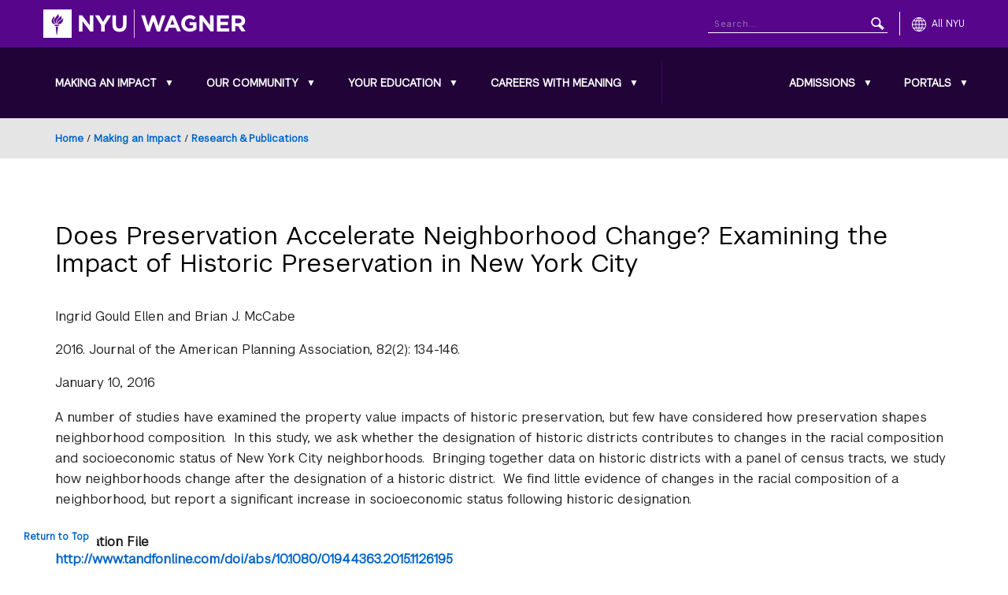

--- FILE ---
content_type: text/html; charset=UTF-8
request_url: https://wagner.nyu.edu/impact/research/publications/does-preservation-accelerate-neighborhood-change-examining-impact-0
body_size: 12357
content:
<!DOCTYPE html>
<html lang="en" dir="ltr" prefix="og: https://ogp.me/ns#">
<head>
<!-- Google Tag Manager -->
<script>(function(w,d,s,l,i){w[l]=w[l]||[];w[l].push({'gtm.start':
new Date().getTime(),event:'gtm.js'});var f=d.getElementsByTagName(s)[0],
j=d.createElement(s),dl=l!='dataLayer'?'&l='+l:'';j.async=true;j.src=
'https://www.googletagmanager.com/gtm.js?id='+i+dl;f.parentNode.insertBefore(j,f);
})(window,document,'script','dataLayer','GTM-M5Q3DQ');</script>
<!-- End Google Tag Manager -->
<meta charset="utf-8" />
<noscript><style>form.antibot * :not(.antibot-message) { display: none !important; }</style>
</noscript><meta name="description" content="A number of studies have examined the property value impacts of historic preservation, but few have considered how preservation shapes neighborhood composition. In this study, we ask whether the designation of historic districts contributes to changes in the racial composition and socioeconomic status of New York City neighborhoods. Bringing together data on historic districts with a panel of census tracts, we study how neighborhoods change after the designation of a historic district. We find little evidence of changes in the racial composition of a neighborhood, but repo" />
<link rel="canonical" href="https://wagner.nyu.edu/impact/research/publications/does-preservation-accelerate-neighborhood-change-examining-impact-0" />
<meta name="robots" content="index, follow" />
<meta property="og:site_name" content="NYU Wagner" />
<meta property="og:type" content="article" />
<meta property="og:url" content="https://wagner.nyu.edu/impact/research/publications/does-preservation-accelerate-neighborhood-change-examining-impact-0" />
<meta property="og:title" content="Does Preservation Accelerate Neighborhood Change? Examining the Impact of Historic Preservation in New York City" />
<meta property="og:description" content="A number of studies have examined the property value impacts of historic preservation, but few have considered how preservation shapes neighborhood composition. In this study, we ask whether the designation of historic districts contributes to changes in the racial composition and socioeconomic status of New York City neighborhoods. Bringing together data on historic districts with a panel of census tracts, we study how neighborhoods change after the designation of a historic district. We find little evidence of changes in the racial composition of a neighborhood, but report a significant increase in socioeconomic status following historic designation." />
<meta property="og:image" content="http://img.new.livestream.com/events/00000000006ed10f/4f0f396e-c34d-480a-adde-d746dddadf34.png" />
<meta property="og:image:url" content="http://img.new.livestream.com/events/00000000006ed10f/4f0f396e-c34d-480a-adde-d746dddadf34.png" />
<meta property="og:image:secure_url" content="https://img.new.livestream.com/events/00000000006ed10f/4f0f396e-c34d-480a-adde-d746dddadf34.png" />
<meta property="og:image:width" content="1906" />
<meta property="og:image:height" content="1070" />
<meta property="og:updated_time" content="2018-01-17T15:31:12-0500" />
<meta name="Generator" content="Drupal 11 (https://www.drupal.org)" />
<meta name="MobileOptimized" content="width" />
<meta name="HandheldFriendly" content="true" />
<meta name="viewport" content="width=device-width, initial-scale=1.0" />
<script type="application/ld+json">{
    "@context": "https://schema.org",
    "@graph": [
        {
            "@type": "ScholarlyArticle",
            "name": "Does Preservation Accelerate Neighborhood Change? Examining the Impact of Historic Preservation in New York City",
            "headline": "Does Preservation Accelerate Neighborhood Change? Examining the Impact of Historic Preservation in New York City",
            "description": "A number of studies have examined the property value impacts of historic preservation, but few have considered how preservation shapes neighborhood composition.  In this study, we ask whether the designation of historic districts contributes to changes in the racial composition and socioeconomic status of New York City neighborhoods.  Bringing together data on historic districts with a panel of census tracts, we study how neighborhoods change after the designation of a historic district.  We find little evidence of changes in the racial composition of a neighborhood, but report a significant increase in socioeconomic status following historic designation.",
            "about": [
                "Cities",
                "Housing",
                "Social Policy"
            ],
            "image": {
                "@type": "ImageObject",
                "url": "https://wagner.nyu.edu/files/contact/img/WagnerLogo-FullNameHorizontal-BlackType.jpg",
                "width": "800",
                "height": "90"
            },
            "datePublished": "2016-01-10T07:00:00-0500",
            "dateModified": "2018-01-17T15:31:12-0500",
            "author": {
                "@type": "Person",
                "@id": "https://wagner.nyu.edu/community/faculty/ingrid-gould-ellen",
                "name": "Ingrid Gould Ellen and Brian J. McCabe",
                "url": "https://wagner.nyu.edu/community/faculty/ingrid-gould-ellen"
            },
            "mainEntityOfPage": "https://wagner.nyu.edu/impact/research/publications/does-preservation-accelerate-neighborhood-change-examining-impact-0"
        },
        {
            "@type": "ItemPage",
            "@id": "https://wagner.nyu.edu/impact/research/publications/does-preservation-accelerate-neighborhood-change-examining-impact-0",
            "breadcrumb": {
                "@type": "BreadcrumbList",
                "itemListElement": [
                    {
                        "@type": "ListItem",
                        "position": 1,
                        "name": "Home",
                        "item": "https://wagner.nyu.edu/"
                    },
                    {
                        "@type": "ListItem",
                        "position": 2,
                        "name": "Making an Impact",
                        "item": "https://wagner.nyu.edu/impact"
                    },
                    {
                        "@type": "ListItem",
                        "position": 3,
                        "name": "Research \u0026 Publications",
                        "item": "https://wagner.nyu.edu/impact/research"
                    }
                ]
            }
        }
    ]
}</script>
<link rel="icon" href="/files/favicon.ico" type="image/vnd.microsoft.icon" />

<title>Does Preservation Accelerate Neighborhood Change? Examining the Impact of Historic Preservation in New York City | NYU Wagner</title>
<link rel="stylesheet" href="https://globalnav.digicomm.nyu.edu/v2.8.1/global-nav.css">
<script src="https://globalnav.digicomm.nyu.edu/v2.8.1/global-nav.js"></script>
<script>
document.addEventListener('DOMContentLoaded', function(event) {
  globalNavObject.init({
    el: 'GN-container',
    homepage: '//wagner.nyu.edu',
    logoPathDesktop: '//wagner.nyu.edu/files/global-nav/logos/wagner.svg',
    logoPathMobile: '//wagner.nyu.edu/files/global-nav/logos/wagner-small.svg',
    logoAlt: 'NYU Wagner',
    searchEnabled: true,
    searchDomain: '//wagner.nyu.edu/search',
    searchFormMethod: 'GET',
    searchInputName: 'qry',
    searchPlaceholder: 'Search...',
    covidInfoEnabled: false,
    breakPoints: { desktop: 1200, tablet: 580, phone: 0 },
    isResponsive: true,
    isFullWidth: false,
    showLocalNavAlways: false
  });
});
</script>

<link rel="stylesheet" media="all" href="/files/css/css_T-WVtdz2c-Zg-nvhUAntwMmm7Oh6LauzgiNExUdWR1o.css?delta=0&amp;language=en&amp;theme=nyuwagner&amp;include=eJw1jFEKgCAQBS8keKanPSRYd8FXhJ0-KfqbYWCqQZq5QEz1404JjfrdY1stBheNDttvJp_nheYcuVkUWNLUwf5-HkmnIEg" />
<link rel="stylesheet" media="all" href="/files/css/css_nBZO9pcPaPH9x5R5A0tymrLPTfirJG1FyNPQ2MG-imU.css?delta=1&amp;language=en&amp;theme=nyuwagner&amp;include=eJw1jFEKgCAQBS8keKanPSRYd8FXhJ0-KfqbYWCqQZq5QEz1404JjfrdY1stBheNDttvJp_nheYcuVkUWNLUwf5-HkmnIEg" />


<script type="application/ld+json">{
   "@context":"https://schema.org",
   "@graph":[
      {
         "@type":"EducationalOrganization",
         "additionalType":"CollegeOrUniversity",
         "@id":"https://wagner.nyu.edu",
         "sameAs":[
            "https://en.wikipedia.org/wiki/Robert_F._Wagner_Graduate_School_of_Public_Service",
            "https://www.facebook.com/NYUWagnerSchool/",
            "https://www.linkedin.com/school/nyu-robert-f.-wagner-graduate-school-of-public-service/"
         ],
         "url":"https://wagner.nyu.edu",
         "name":"Robert F. Wagner Graduate School of Public Service",
         "telephone":"212.998.7400",
         "logo":{
            "@type":"ImageObject",
            "representativeOfPage":"True",
            "url":"https://wagner.nyu.edu/files/contact/img/WagnerLogo-ShortNameHorizontal-BlackType.jpg",
            "width":"800",
            "height":"117"
         },
         "address":{
            "@type":"PostalAddress",
            "streetAddress":"105 East 17th Street",
            "addressLocality":"New York",
            "addressRegion":"NY",
            "postalCode":"10003",
            "addressCountry":"USA"
         }
      }
   ]
}</script>
<script async="async" src="https://apply.wagner.nyu.edu/ping">/**/</script>
<script src="https://analytics.ahrefs.com/analytics.js" data-key="mrVmEhxrbOiTiGYejHKxlQ" async></script>
</head>
<body class="path-node page-node-type-publication" id="top">
<!-- Skip link - positioned at the very beginning for first tab access -->
<nav role="navigation" aria-label="Skip navigation">
  <a id="bypass-nav" href="#main-content" tabindex="0" class="visually-hidden focusable skip-link bypass-block">Skip to main content</a>
</nav>

<!-- Google Tag Manager (noscript) -->
<noscript><iframe src="https://www.googletagmanager.com/ns.html?id=GTM-M5Q3DQ"
height="0" width="0" style="display:none;visibility:hidden"></iframe></noscript>
<!-- End Google Tag Manager (noscript) -->


  <div class="dialog-off-canvas-main-canvas" data-off-canvas-main-canvas>
    <div id="mobile-menu-trigger"
     class="mobile-menu-trigger"
     role="button"
     tabindex="0"
     aria-label="Toggle mobile menu"
     aria-expanded="false"
     aria-controls="GN-left-nav-local-source">
  <div class="mobile-menu-trigger__inner">
    <span class="mobile-menu-trigger__icon"></span>
    <span class="mobile-menu-trigger__icon"></span>
    <span class="mobile-menu-trigger__icon"></span>
  </div>
</div>

<div class="layout-container">
  <div class="mobile-menu-fade-overlay"></div>

  <header class="header" role="banner">
    <div id="header__bottom" class="header__nav">
      <div id="GN-left-nav-local-source" aria-hidden="true">
        <div class="header__nav__inner">
          <div class="header__nav__left">
              <div class="region region-header-bottom-left">
    <nav role="navigation" aria-labelledby="block-mainnavigation-heading"  id="block-mainnavigation" class="block block-menu navigation menu--main">
    
  <span class="visually-hidden" id="block-mainnavigation-heading">Main navigation</span>
  
            
                              <ul region="header_bottom_left" class="menu menu--level-0 appmenu" aria-label="Main navigation">
                                                                                                                                                                <li  class="menu-item menu-item--level-0 menu-item--expanded menu-item--has-children push-nav--has-next-level-trigger" aria-haspopup="true" aria-label="Making an Impact">
                                                                                            <a href="/focus" class="menu-link" data-drupal-link-system-path="node/60370">Making an Impact</a>
              <button type="button"
                      class="submenu-toggle"
                      aria-label="Toggle Making an Impact submenu"
                      aria-expanded="false"
                      aria-controls="submenu-0-1-making-an-impact"
                      aria-haspopup="true">
                <span class="visually-hidden">Toggle Making an Impact submenu</span>
                <span aria-hidden="true">▼</span>
              </button>
                                          <button type="button" class="push-nav--next-level-trigger" aria-label="Open submenu" title="Open submenu">
                <span class="visually-hidden">Open submenu</span>
              </button>
                                                                                                                                <ul id="submenu-0-1-making-an-impact" class="submenu menu menu--level-1 menu--child" hidden="" aria-labelledby="submenu-0-1-making-an-impact-link">
                                                                                                                                                                <li  class="menu-item menu-item--level-1 menu-item--expanded menu-item--has-children push-nav--has-next-level-trigger" aria-haspopup="true" aria-label="Focus Areas">
                                                                                                                                                                                  <a href="/focus/areas" attributes="submenu-1-1-1-focus-areas-link" data-drupal-link-system-path="node/60547">Focus Areas</a>
              <button type="button"
                      class="submenu-toggle-l2"
                      aria-label="Toggle Focus Areas submenu"
                      aria-expanded="false"
                      aria-controls="submenu-1-1-1-focus-areas"
                                              aria-labelledby="submenu-1-1-1-focus-areas-link"
                                            aria-haspopup="true">
                <span class="visually-hidden">Toggle Focus Areas submenu</span>
                                                    <span aria-hidden="true" class="submenu-toggle-l2-icon">▶</span>
                              </button>
                                          <button type="button" class="push-nav--next-level-trigger" aria-label="Open submenu" title="Open submenu">
                <span class="visually-hidden">Open submenu</span>
              </button>
                                                                                                                                              <ul id="submenu-1-1-1-focus-areas" class="submenu menu menu--level-2 menu--child" hidden="" aria-labelledby="submenu-1-1-1-focus-areas-link">
                                                                                                                  <li  class="menu-item menu-item--level-2" aria-haspopup="false" aria-label="Cities">
                                                          <a href="/focus/areas/cities" data-drupal-link-system-path="node/60403">Cities</a>
                  </li>
                                                                                                              <li  class="menu-item menu-item--level-2" aria-haspopup="false" aria-label="Communication Skills">
                                                          <a href="/focus/areas/communication-skills" data-drupal-link-system-path="node/354996">Communication Skills </a>
                  </li>
                                                                                                              <li  class="menu-item menu-item--level-2" aria-haspopup="false" aria-label="Data Science and Data Management">
                                                          <a href="/focus/areas/data-science-data-management" data-drupal-link-system-path="node/354991">Data Science and Data Management</a>
                  </li>
                                                                                                              <li  class="menu-item menu-item--level-2" aria-haspopup="false" aria-label="Education">
                                                          <a href="/focus/areas/education" data-drupal-link-system-path="node/60404">Education</a>
                  </li>
                                                                                                              <li  class="menu-item menu-item--level-2" aria-haspopup="false" aria-label="Environment, Climate Change, and Sustainability">
                                                          <a href="/focus/areas/environment-climate-change-sustainability" data-drupal-link-system-path="node/355001">Environment, Climate Change, and Sustainability</a>
                  </li>
                                                                                                              <li  class="menu-item menu-item--level-2" aria-haspopup="false" aria-label="Health Policy and Management">
                                                          <a href="/focus/areas/health" data-drupal-link-system-path="node/60407">Health Policy and Management</a>
                  </li>
                                                                                                              <li  class="menu-item menu-item--level-2" aria-haspopup="false" aria-label="Inequality, Race, and Poverty">
                                                          <a href="/focus/areas/inequality" data-drupal-link-system-path="node/60409">Inequality, Race, and Poverty</a>
                  </li>
                                                                                                              <li  class="menu-item menu-item--level-2" aria-haspopup="false" aria-label="International Development and Humanitarian Action">
                                                          <a href="/focus/areas/international" data-drupal-link-system-path="node/60410">International Development and Humanitarian Action</a>
                  </li>
                                                                                                              <li  class="menu-item menu-item--level-2" aria-haspopup="false" aria-label="Nonprofits and Government">
                                                          <a href="/focus/areas/non-profits-government" data-drupal-link-system-path="node/60412">Nonprofits and Government</a>
                  </li>
                                                                                                              <li  class="menu-item menu-item--level-2" aria-haspopup="false" aria-label="Philanthropy and Fundraising">
                                                          <a href="/focus/areas/philanthropy-fundraising" data-drupal-link-system-path="node/355006">Philanthropy and Fundraising</a>
                  </li>
                                                                                                              <li  class="menu-item menu-item--level-2" aria-haspopup="false" aria-label="Program Evaluation">
                                                          <a href="/focus/areas/program-evaluation" data-drupal-link-system-path="node/355011">Program Evaluation</a>
                  </li>
                                                                                                              <li  class="menu-item menu-item--level-2" aria-haspopup="false" aria-label="Social Justice and Democracy">
                                                          <a href="/focus/areas/social-justice-democracy" data-drupal-link-system-path="node/355026">Social Justice and Democracy</a>
                  </li>
                                                                                                              <li  class="menu-item menu-item--level-2" aria-haspopup="false" aria-label="Transportation">
                                                          <a href="/focus/areas/transportation" data-drupal-link-system-path="node/60416">Transportation</a>
                  </li>
          </ul>
  
                              </li>
                                                                                                                                                            <li  class="menu-item menu-item--level-1 menu-item--expanded menu-item--has-children push-nav--has-next-level-trigger" aria-haspopup="true" aria-label="Centers &amp; Institutes">
                                                                                                                                                                                  <a href="/impact/centers" attributes="submenu-1-1-2-centers--institutes-link" data-drupal-link-system-path="node/60400">Centers &amp; Institutes</a>
              <button type="button"
                      class="submenu-toggle-l2"
                      aria-label="Toggle Centers &amp; Institutes submenu"
                      aria-expanded="false"
                      aria-controls="submenu-1-1-2-centers--institutes"
                                              aria-labelledby="submenu-1-1-2-centers--institutes-link"
                                            aria-haspopup="true">
                <span class="visually-hidden">Toggle Centers &amp; Institutes submenu</span>
                                                    <span aria-hidden="true" class="submenu-toggle-l2-icon">▶</span>
                              </button>
                                          <button type="button" class="push-nav--next-level-trigger" aria-label="Open submenu" title="Open submenu">
                <span class="visually-hidden">Open submenu</span>
              </button>
                                                                                                                                              <ul id="submenu-1-1-2-centers--institutes" class="submenu menu menu--level-2 menu--child" hidden="" aria-labelledby="submenu-1-1-2-centers--institutes-link">
                                                                                                                  <li  class="menu-item menu-item--level-2" aria-haspopup="false" aria-label="Financial Access Initiative">
                                                          <a href="/impact/centers/fai" data-drupal-link-system-path="node/5435">Financial Access Initiative</a>
                  </li>
                                                                                                              <li  class="menu-item menu-item--level-2" aria-haspopup="false" aria-label="The Furman Center for Real Estate &amp; Urban Policy">
                                                          <a href="/impact/centers/furman" data-drupal-link-system-path="node/5436">The Furman Center for Real Estate &amp; Urban Policy</a>
                  </li>
                                                                                                              <li  class="menu-item menu-item--level-2" aria-haspopup="false" aria-label="Health and Evaluation Analytics Lab">
                                                          <a href="/impact/centers/heal" data-drupal-link-system-path="node/80321">Health and Evaluation Analytics Lab</a>
                  </li>
                                                                                                              <li  class="menu-item menu-item--level-2" aria-haspopup="false" aria-label="Institute for Civil Infrastructure Systems">
                                                          <a href="/impact/centers/icis" data-drupal-link-system-path="node/5437">Institute for Civil Infrastructure Systems</a>
                  </li>
                                                                                                              <li  class="menu-item menu-item--level-2" aria-haspopup="false" aria-label="John Brademas Center of New York University">
                                                          <a href="/impact/centers/brademas" data-drupal-link-system-path="node/5432">John Brademas Center of New York University</a>
                  </li>
                                                                                                              <li  class="menu-item menu-item--level-2" aria-haspopup="false" aria-label="Rudin Center for Transportation Policy &amp; Management">
                                                          <a href="/impact/centers/rudin" data-drupal-link-system-path="node/5430">Rudin Center for Transportation Policy &amp; Management</a>
                  </li>
                                                                                                              <li  class="menu-item menu-item--level-2" aria-haspopup="false" aria-label="Institute of Human Development and Social Change">
                                                          <a href="/impact/centers/ihdsc" data-drupal-link-system-path="node/60431">Institute of Human Development and Social Change</a>
                  </li>
          </ul>
  
                              </li>
                                                                                                                                                            <li  class="menu-item menu-item--level-1 menu-item--expanded menu-item--has-children push-nav--has-next-level-trigger" aria-haspopup="true" aria-label="Initiatives &amp; Special Projects">
                                                                                                                                                                                  <a href="https://wagner.nyu.edu/impact/initiatives" attributes="submenu-1-1-3-initiatives--special-projects-link">Initiatives &amp; Special Projects</a>
              <button type="button"
                      class="submenu-toggle-l2"
                      aria-label="Toggle Initiatives &amp; Special Projects submenu"
                      aria-expanded="false"
                      aria-controls="submenu-1-1-3-initiatives--special-projects"
                                              aria-labelledby="submenu-1-1-3-initiatives--special-projects-link"
                                            aria-haspopup="true">
                <span class="visually-hidden">Toggle Initiatives &amp; Special Projects submenu</span>
                                                    <span aria-hidden="true" class="submenu-toggle-l2-icon">▶</span>
                              </button>
                                          <button type="button" class="push-nav--next-level-trigger" aria-label="Open submenu" title="Open submenu">
                <span class="visually-hidden">Open submenu</span>
              </button>
                                                                                                                                              <ul id="submenu-1-1-3-initiatives--special-projects" class="submenu menu menu--level-2 menu--child" hidden="" aria-labelledby="submenu-1-1-3-initiatives--special-projects-link">
                                                                                                                  <li  class="menu-item menu-item--level-2" aria-haspopup="false" aria-label="Democracy Scholars">
                                                          <a href="/democracy-scholars" data-drupal-link-system-path="node/351141">Democracy Scholars</a>
                  </li>
                                                                                                              <li  class="menu-item menu-item--level-2" aria-haspopup="false" aria-label="Labor Initiative">
                                                          <a href="/impact/initiatives/labor-Initiative" data-drupal-link-system-path="node/407501">Labor Initiative</a>
                  </li>
                                                                                                              <li  class="menu-item menu-item--level-2" aria-haspopup="false" aria-label="Leadership in Action">
                                                          <a href="/impact/initiatives/leadership" data-drupal-link-system-path="node/60429">Leadership in Action</a>
                  </li>
                                                                                                                                <li  class="menu-item menu-item--level-2 menu-item--collapsed" aria-haspopup="false" aria-label="The NYU Democracy Project">
                                                          <a href="/lead-democracy-project" data-drupal-link-system-path="node/291061">The NYU Democracy Project</a>
                  </li>
                                                                                                                                <li  class="menu-item menu-item--level-2 menu-item--collapsed" aria-haspopup="false" aria-label="Social Innovation &amp; Investment Initiative">
                                                          <a href="/impact/initiatives/sii" data-drupal-link-system-path="node/65956">Social Innovation &amp; Investment Initiative</a>
                  </li>
          </ul>
  
                              </li>
                                                                                                              <li  class="menu-item menu-item--level-1" aria-haspopup="false" aria-label="Research and Publications">
                                                          <a href="/impact/research" data-drupal-link-system-path="impact/research">Research and Publications </a>
                  </li>
          </ul>
  
                              </li>
                                                                                                                                                            <li  class="menu-item menu-item--level-0 menu-item--expanded menu-item--has-children push-nav--has-next-level-trigger" aria-haspopup="true" aria-label="Our Community">
                                                                                            <a href="/community" class="menu-link" data-drupal-link-system-path="node/60379">Our Community</a>
              <button type="button"
                      class="submenu-toggle"
                      aria-label="Toggle Our Community submenu"
                      aria-expanded="false"
                      aria-controls="submenu-0-2-our-community"
                      aria-haspopup="true">
                <span class="visually-hidden">Toggle Our Community submenu</span>
                <span aria-hidden="true">▼</span>
              </button>
                                          <button type="button" class="push-nav--next-level-trigger" aria-label="Open submenu" title="Open submenu">
                <span class="visually-hidden">Open submenu</span>
              </button>
                                                                                                                                <ul id="submenu-0-2-our-community" class="submenu menu menu--level-1 menu--child" hidden="" aria-labelledby="submenu-0-2-our-community-link">
                                                                                                                                                                <li  class="menu-item menu-item--level-1 menu-item--expanded menu-item--has-children push-nav--has-next-level-trigger" aria-haspopup="true" aria-label="Being a Wagner Student">
                                                                                                                                                                                  <a href="/community/student" attributes="submenu-1-2-1-being-a-wagner-student-link" data-drupal-link-system-path="node/60385">Being a Wagner Student</a>
              <button type="button"
                      class="submenu-toggle-l2"
                      aria-label="Toggle Being a Wagner Student submenu"
                      aria-expanded="false"
                      aria-controls="submenu-1-2-1-being-a-wagner-student"
                                              aria-labelledby="submenu-1-2-1-being-a-wagner-student-link"
                                            aria-haspopup="true">
                <span class="visually-hidden">Toggle Being a Wagner Student submenu</span>
                                                    <span aria-hidden="true" class="submenu-toggle-l2-icon">▶</span>
                              </button>
                                          <button type="button" class="push-nav--next-level-trigger" aria-label="Open submenu" title="Open submenu">
                <span class="visually-hidden">Open submenu</span>
              </button>
                                                                                                                                              <ul id="submenu-1-2-1-being-a-wagner-student" class="submenu menu menu--level-2 menu--child" hidden="" aria-labelledby="submenu-1-2-1-being-a-wagner-student-link">
                                                                                                                  <li  class="menu-item menu-item--level-2" aria-haspopup="false" aria-label="Student Groups">
                                                          <a href="/community/student/organizations" data-drupal-link-system-path="node/60037">Student Groups</a>
                  </li>
                                                                                                              <li  class="menu-item menu-item--level-2" aria-haspopup="false" aria-label="NYC and NYU">
                                                          <a href="/community/student/nyc-nyu" data-drupal-link-system-path="node/60041">NYC and NYU</a>
                  </li>
          </ul>
  
                              </li>
                                                                                                                                                            <li  class="menu-item menu-item--level-1 menu-item--expanded menu-item--has-children push-nav--has-next-level-trigger" aria-haspopup="true" aria-label="Faculty">
                                                                                                                                                                                  <a href="/community/faculty" attributes="submenu-1-2-2-faculty-link" data-drupal-link-system-path="node/60381">Faculty</a>
              <button type="button"
                      class="submenu-toggle-l2"
                      aria-label="Toggle Faculty submenu"
                      aria-expanded="false"
                      aria-controls="submenu-1-2-2-faculty"
                                              aria-labelledby="submenu-1-2-2-faculty-link"
                                            aria-haspopup="true">
                <span class="visually-hidden">Toggle Faculty submenu</span>
                                                    <span aria-hidden="true" class="submenu-toggle-l2-icon">▶</span>
                              </button>
                                          <button type="button" class="push-nav--next-level-trigger" aria-label="Open submenu" title="Open submenu">
                <span class="visually-hidden">Open submenu</span>
              </button>
                                                                                                                                              <ul id="submenu-1-2-2-faculty" class="submenu menu menu--level-2 menu--child" hidden="" aria-labelledby="submenu-1-2-2-faculty-link">
                                                                                                                  <li  class="menu-item menu-item--level-2" aria-haspopup="false" aria-label="Faculty Directory">
                                                          <a href="/community/faculty/directory" data-drupal-link-system-path="community/faculty/directory">Faculty Directory</a>
                  </li>
          </ul>
  
                              </li>
                                                                                                                                                            <li  class="menu-item menu-item--level-1 menu-item--expanded menu-item--has-children push-nav--has-next-level-trigger" aria-haspopup="true" aria-label="Global Inclusion">
                                                                                                                                                                                  <a href="/community/inclusion" attributes="submenu-1-2-3-global-inclusion-link" data-drupal-link-system-path="node/73847">Global Inclusion</a>
              <button type="button"
                      class="submenu-toggle-l2"
                      aria-label="Toggle Global Inclusion submenu"
                      aria-expanded="false"
                      aria-controls="submenu-1-2-3-global-inclusion"
                                              aria-labelledby="submenu-1-2-3-global-inclusion-link"
                                            aria-haspopup="true">
                <span class="visually-hidden">Toggle Global Inclusion submenu</span>
                                                    <span aria-hidden="true" class="submenu-toggle-l2-icon">▶</span>
                              </button>
                                          <button type="button" class="push-nav--next-level-trigger" aria-label="Open submenu" title="Open submenu">
                <span class="visually-hidden">Open submenu</span>
              </button>
                                                                                                                                              <ul id="submenu-1-2-3-global-inclusion" class="submenu menu menu--level-2 menu--child" hidden="" aria-labelledby="submenu-1-2-3-global-inclusion-link">
                                                                                                                  <li  class="menu-item menu-item--level-2" aria-haspopup="false" aria-label="NYU Wagner Global Inclusion Mission and Plan">
                                                          <a href="/community/inclusion/wagner" data-drupal-link-system-path="node/73862">NYU Wagner Global Inclusion Mission and Plan</a>
                  </li>
                                                                                                              <li  class="menu-item menu-item--level-2" aria-haspopup="false" aria-label="Global Inclusion Resources">
                                                          <a href="/community/inclusion/resources" data-drupal-link-system-path="node/73857">Global Inclusion Resources</a>
                  </li>
          </ul>
  
                              </li>
                                                                                                                                                            <li  class="menu-item menu-item--level-1 menu-item--expanded menu-item--has-children push-nav--has-next-level-trigger" aria-haspopup="true" aria-label="Alumni">
                                                                                                                                                                                  <a href="/community/alumni" attributes="submenu-1-2-4-alumni-link" data-drupal-link-system-path="node/60392">Alumni</a>
              <button type="button"
                      class="submenu-toggle-l2"
                      aria-label="Toggle Alumni submenu"
                      aria-expanded="false"
                      aria-controls="submenu-1-2-4-alumni"
                                              aria-labelledby="submenu-1-2-4-alumni-link"
                                            aria-haspopup="true">
                <span class="visually-hidden">Toggle Alumni submenu</span>
                                                    <span aria-hidden="true" class="submenu-toggle-l2-icon">▶</span>
                              </button>
                                          <button type="button" class="push-nav--next-level-trigger" aria-label="Open submenu" title="Open submenu">
                <span class="visually-hidden">Open submenu</span>
              </button>
                                                                                                                                              <ul id="submenu-1-2-4-alumni" class="submenu menu menu--level-2 menu--child" hidden="" aria-labelledby="submenu-1-2-4-alumni-link">
                                                                                                                  <li  class="menu-item menu-item--level-2" aria-haspopup="false" aria-label="Alumni Profiles">
                                                          <a href="/community/alumni/profiles" data-drupal-link-system-path="community/alumni/profiles">Alumni Profiles</a>
                  </li>
          </ul>
  
                              </li>
                                                                                                              <li  class="menu-item menu-item--level-1" aria-haspopup="false" aria-label="Events">
                                                          <a href="/events" data-drupal-link-system-path="community/events">Events</a>
                  </li>
          </ul>
  
                              </li>
                                                                                                                                                            <li  class="menu-item menu-item--level-0 menu-item--expanded menu-item--has-children push-nav--has-next-level-trigger" aria-haspopup="true" aria-label="Your Education">
                                                                                            <a href="/education" class="menu-link" data-drupal-link-system-path="node/60371">Your Education</a>
              <button type="button"
                      class="submenu-toggle"
                      aria-label="Toggle Your Education submenu"
                      aria-expanded="false"
                      aria-controls="submenu-0-3-your-education"
                      aria-haspopup="true">
                <span class="visually-hidden">Toggle Your Education submenu</span>
                <span aria-hidden="true">▼</span>
              </button>
                                          <button type="button" class="push-nav--next-level-trigger" aria-label="Open submenu" title="Open submenu">
                <span class="visually-hidden">Open submenu</span>
              </button>
                                                                                                                                <ul id="submenu-0-3-your-education" class="submenu menu menu--level-1 menu--child" hidden="" aria-labelledby="submenu-0-3-your-education-link">
                                                                                                                                                                <li  class="menu-item menu-item--level-1 menu-item--expanded menu-item--has-children push-nav--has-next-level-trigger" aria-haspopup="true" aria-label="Degree Programs">
                                                                                                                                                                                  <a href="/education/degrees" attributes="submenu-1-3-1-degree-programs-link" data-drupal-link-system-path="node/60586">Degree Programs</a>
              <button type="button"
                      class="submenu-toggle-l2"
                      aria-label="Toggle Degree Programs submenu"
                      aria-expanded="false"
                      aria-controls="submenu-1-3-1-degree-programs"
                                              aria-labelledby="submenu-1-3-1-degree-programs-link"
                                            aria-haspopup="true">
                <span class="visually-hidden">Toggle Degree Programs submenu</span>
                                                    <span aria-hidden="true" class="submenu-toggle-l2-icon">▶</span>
                              </button>
                                          <button type="button" class="push-nav--next-level-trigger" aria-label="Open submenu" title="Open submenu">
                <span class="visually-hidden">Open submenu</span>
              </button>
                                                                                                                                              <ul id="submenu-1-3-1-degree-programs" class="submenu menu menu--level-2 menu--child" hidden="" aria-labelledby="submenu-1-3-1-degree-programs-link">
                                                                                                                                    <li  class="menu-item menu-item--level-2 menu-item--collapsed" aria-haspopup="false" aria-label="MPA in Public &amp; Nonprofit Management &amp; Policy">
                                                          <a href="/education/degrees/mpa-public-nonprofit-management-policy" data-drupal-link-system-path="node/418546">MPA in Public &amp; Nonprofit Management &amp; Policy</a>
                  </li>
                                                                                                                                <li  class="menu-item menu-item--level-2 menu-item--collapsed" aria-haspopup="false" aria-label="MPA in Health Policy &amp; Management">
                                                          <a href="/education/degrees/mpa-health-policy-management" data-drupal-link-system-path="node/420406">MPA in Health Policy &amp; Management</a>
                  </li>
                                                                                                                                <li  class="menu-item menu-item--level-2 menu-item--collapsed" aria-haspopup="false" aria-label="Master of Urban Planning">
                                                          <a href="/education/degrees/master-urban-planning" data-drupal-link-system-path="node/419931">Master of Urban Planning</a>
                  </li>
                                                                                                              <li  class="menu-item menu-item--level-2" aria-haspopup="false" aria-label="Online Master of Health Administration">
                                                          <a href="https://onlinemha.wagner.nyu.edu/">Online Master of Health Administration</a>
                  </li>
                                                                                                              <li  class="menu-item menu-item--level-2" aria-haspopup="false" aria-label="Master of Science in Health Law and Strategy (with NYU School of Law)">
                                                          <a href="https://health-law-strategy.nyu.edu/">Master of Science in Health Law and Strategy (with NYU School of Law)</a>
                  </li>
                                                                                                                                <li  class="menu-item menu-item--level-2 menu-item--collapsed" aria-haspopup="false" aria-label="Master of Science in Public Policy">
                                                          <a href="/education/degrees/master-science-public-policy" data-drupal-link-system-path="node/420561">Master of Science in Public Policy</a>
                  </li>
                                                                                                                                <li  class="menu-item menu-item--level-2 menu-item--collapsed" aria-haspopup="false" aria-label="Executive MPA">
                                                          <a href="/education/degrees/executive-mpa" data-drupal-link-system-path="node/420531">Executive MPA</a>
                  </li>
                                                                                                                                <li  class="menu-item menu-item--level-2 menu-item--collapsed" aria-haspopup="false" aria-label="PhD">
                                                          <a href="/education/degrees/doctorate-public-administration" data-drupal-link-system-path="node/5340">PhD</a>
                  </li>
                                                                                                                                <li  class="menu-item menu-item--level-2 menu-item--collapsed" aria-haspopup="false" aria-label="Dual Degrees">
                                                          <a href="/education/degrees/dual-degree-program" data-drupal-link-system-path="node/64197">Dual Degrees</a>
                  </li>
          </ul>
  
                              </li>
                                                                                                                                                            <li  class="menu-item menu-item--level-1 menu-item--expanded menu-item--has-children push-nav--has-next-level-trigger" aria-haspopup="true" aria-label="Undergraduate Offerings">
                                                                                                                                                                                  <a href="/education/undergraduate" attributes="submenu-1-3-2-undergraduate-offerings-link" data-drupal-link-system-path="node/30342">Undergraduate Offerings</a>
              <button type="button"
                      class="submenu-toggle-l2"
                      aria-label="Toggle Undergraduate Offerings submenu"
                      aria-expanded="false"
                      aria-controls="submenu-1-3-2-undergraduate-offerings"
                                              aria-labelledby="submenu-1-3-2-undergraduate-offerings-link"
                                            aria-haspopup="true">
                <span class="visually-hidden">Toggle Undergraduate Offerings submenu</span>
                                                    <span aria-hidden="true" class="submenu-toggle-l2-icon">▶</span>
                              </button>
                                          <button type="button" class="push-nav--next-level-trigger" aria-label="Open submenu" title="Open submenu">
                <span class="visually-hidden">Open submenu</span>
              </button>
                                                                                                                                              <ul id="submenu-1-3-2-undergraduate-offerings" class="submenu menu menu--level-2 menu--child" hidden="" aria-labelledby="submenu-1-3-2-undergraduate-offerings-link">
                                                                                                                                    <li  class="menu-item menu-item--level-2 menu-item--collapsed" aria-haspopup="false" aria-label="Public Policy Major">
                                                          <a href="/education/undergraduate/major" data-drupal-link-system-path="node/60144">Public Policy Major</a>
                  </li>
                                                                                                                                <li  class="menu-item menu-item--level-2 menu-item--collapsed" aria-haspopup="false" aria-label="Wagner Minors">
                                                          <a href="/education/undergraduate/minors" data-drupal-link-system-path="node/12757">Wagner Minors</a>
                  </li>
                                                                                                                                <li  class="menu-item menu-item--level-2 menu-item--collapsed" aria-haspopup="false" aria-label="Bachelor&#039;s-Master&#039;s Dual Programs">
                                                          <a href="/education/undergraduate/bach-mast" data-drupal-link-system-path="node/28699">Bachelor&#039;s-Master&#039;s Dual Programs</a>
                  </li>
                                                                                                              <li  class="menu-item menu-item--level-2" aria-haspopup="false" aria-label="Undergraduate Courses">
                                                          <a href="/education/undergraduate/minors/courses" data-drupal-link-system-path="node/60349">Undergraduate Courses</a>
                  </li>
          </ul>
  
                              </li>
                                                                                                                                                            <li  class="menu-item menu-item--level-1 menu-item--expanded menu-item--has-children push-nav--has-next-level-trigger" aria-haspopup="true" aria-label="Courses">
                                                                                                                                                                                  <a href="/education/courses" attributes="submenu-1-3-3-courses-link" data-drupal-link-system-path="node/60390">Courses</a>
              <button type="button"
                      class="submenu-toggle-l2"
                      aria-label="Toggle Courses submenu"
                      aria-expanded="false"
                      aria-controls="submenu-1-3-3-courses"
                                              aria-labelledby="submenu-1-3-3-courses-link"
                                            aria-haspopup="true">
                <span class="visually-hidden">Toggle Courses submenu</span>
                                                    <span aria-hidden="true" class="submenu-toggle-l2-icon">▶</span>
                              </button>
                                          <button type="button" class="push-nav--next-level-trigger" aria-label="Open submenu" title="Open submenu">
                <span class="visually-hidden">Open submenu</span>
              </button>
                                                                                                                                              <ul id="submenu-1-3-3-courses" class="submenu menu menu--level-2 menu--child" hidden="" aria-labelledby="submenu-1-3-3-courses-link">
                                                                                                                  <li  class="menu-item menu-item--level-2" aria-haspopup="false" aria-label="Course Listings/Search Results">
                                                          <a href="/education/courses/search" data-drupal-link-system-path="education/courses/search">Course Listings/Search Results</a>
                  </li>
          </ul>
  
                              </li>
                                                                                                              <li  class="menu-item menu-item--level-1" aria-haspopup="false" aria-label="Capstone">
                                                          <a href="/education/capstone" data-drupal-link-system-path="node/60367">Capstone</a>
                  </li>
                                                                                                                                                            <li  class="menu-item menu-item--level-1 menu-item--expanded menu-item--has-children push-nav--has-next-level-trigger" aria-haspopup="true" aria-label="Certificate &amp; Non-Degree Programs">
                                                                                                                                                                                  <a href="/education/certificates-non-degree-programs" attributes="submenu-1-3-5-certificate--non-degree-programs-link" data-drupal-link-system-path="node/11608">Certificate &amp; Non-Degree Programs</a>
              <button type="button"
                      class="submenu-toggle-l2"
                      aria-label="Toggle Certificate &amp; Non-Degree Programs submenu"
                      aria-expanded="false"
                      aria-controls="submenu-1-3-5-certificate--non-degree-programs"
                                              aria-labelledby="submenu-1-3-5-certificate--non-degree-programs-link"
                                            aria-haspopup="true">
                <span class="visually-hidden">Toggle Certificate &amp; Non-Degree Programs submenu</span>
                                                    <span aria-hidden="true" class="submenu-toggle-l2-icon">▶</span>
                              </button>
                                          <button type="button" class="push-nav--next-level-trigger" aria-label="Open submenu" title="Open submenu">
                <span class="visually-hidden">Open submenu</span>
              </button>
                                                                                                                                              <ul id="submenu-1-3-5-certificate--non-degree-programs" class="submenu menu menu--level-2 menu--child" hidden="" aria-labelledby="submenu-1-3-5-certificate--non-degree-programs-link">
                                                                                                                                    <li  class="menu-item menu-item--level-2 menu-item--collapsed" aria-haspopup="false" aria-label="Public and Nonprofit Management and Policy">
                                                          <a href="/education/certificates-non-degree-programs/public-nonprofit-management-policy" data-drupal-link-system-path="node/413276">Public and Nonprofit Management and Policy</a>
                  </li>
                                                                                                              <li  class="menu-item menu-item--level-2" aria-haspopup="false" aria-label="Health Finance">
                                                          <a href="/education/certificates-non-degree-programs/health-finance" data-drupal-link-system-path="node/11663">Health Finance</a>
                  </li>
                                                                                                              <li  class="menu-item menu-item--level-2" aria-haspopup="false" aria-label="Health Policy Analysis">
                                                          <a href="/education/certificates-non-degree-programs/health-policy-analysis" data-drupal-link-system-path="node/64315">Health Policy Analysis</a>
                  </li>
                                                                                                              <li  class="menu-item menu-item--level-2" aria-haspopup="false" aria-label="Health Policy for Clinicians">
                                                          <a href="/education/certificates-non-degree-programs/health-policy-clinicians" data-drupal-link-system-path="node/73736">Health Policy for Clinicians</a>
                  </li>
                                                                                                              <li  class="menu-item menu-item--level-2" aria-haspopup="false" aria-label="Program Evaluation and Impact Assessment">
                                                          <a href="/education/certificates-non-degree-programs/program-evaluation-impact-assessment" data-drupal-link-system-path="node/307336">Program Evaluation and Impact Assessment</a>
                  </li>
                                                                                                              <li  class="menu-item menu-item--level-2" aria-haspopup="false" aria-label="Quantitative Methods for Policy Analysis">
                                                          <a href="/education/certificates-non-degree-programs/quantitative-methods-policy-analysis" data-drupal-link-system-path="node/307331">Quantitative Methods for Policy Analysis</a>
                  </li>
                                                                                                              <li  class="menu-item menu-item--level-2" aria-haspopup="false" aria-label="Social Finance">
                                                          <a href="/education/certificates-non-degree-programs/social-finance" data-drupal-link-system-path="node/307326">Social Finance</a>
                  </li>
                                                                                                              <li  class="menu-item menu-item--level-2" aria-haspopup="false" aria-label="Admissions and Requirements">
                                                          <a href="/education/certificates-non-degree-programs/requirements" data-drupal-link-system-path="node/62552">Admissions and Requirements</a>
                  </li>
          </ul>
  
                              </li>
          </ul>
  
                              </li>
                                                                                                                                                            <li  class="menu-item menu-item--level-0 menu-item--expanded menu-item--has-children push-nav--has-next-level-trigger" aria-haspopup="true" aria-label="Careers With Meaning">
                                                                                            <a href="/careers" class="menu-link" data-drupal-link-system-path="node/60387">Careers With Meaning</a>
              <button type="button"
                      class="submenu-toggle"
                      aria-label="Toggle Careers With Meaning submenu"
                      aria-expanded="false"
                      aria-controls="submenu-0-4-careers-with-meaning"
                      aria-haspopup="true">
                <span class="visually-hidden">Toggle Careers With Meaning submenu</span>
                <span aria-hidden="true">▼</span>
              </button>
                                          <button type="button" class="push-nav--next-level-trigger" aria-label="Open submenu" title="Open submenu">
                <span class="visually-hidden">Open submenu</span>
              </button>
                                                                                                                                <ul id="submenu-0-4-careers-with-meaning" class="submenu menu menu--level-1 menu--child" hidden="" aria-labelledby="submenu-0-4-careers-with-meaning-link">
                                                                                                                                                                <li  class="menu-item menu-item--level-1 menu-item--expanded menu-item--has-children push-nav--has-next-level-trigger" aria-haspopup="true" aria-label="Composing Your Career">
                                                                                                                                                                                  <a href="/careers/composing-your-career" attributes="submenu-1-4-1-composing-your-career-link" data-drupal-link-system-path="node/60043">Composing Your Career</a>
              <button type="button"
                      class="submenu-toggle-l2"
                      aria-label="Toggle Composing Your Career submenu"
                      aria-expanded="false"
                      aria-controls="submenu-1-4-1-composing-your-career"
                                              aria-labelledby="submenu-1-4-1-composing-your-career-link"
                                            aria-haspopup="true">
                <span class="visually-hidden">Toggle Composing Your Career submenu</span>
                                                    <span aria-hidden="true" class="submenu-toggle-l2-icon">▶</span>
                              </button>
                                          <button type="button" class="push-nav--next-level-trigger" aria-label="Open submenu" title="Open submenu">
                <span class="visually-hidden">Open submenu</span>
              </button>
                                                                                                                                              <ul id="submenu-1-4-1-composing-your-career" class="submenu menu menu--level-2 menu--child" hidden="" aria-labelledby="submenu-1-4-1-composing-your-career-link">
                                                                                                                  <li  class="menu-item menu-item--level-2" aria-haspopup="false" aria-label="Getting Started">
                                                          <a href="/careers/composing-your-career/getting-started" data-drupal-link-system-path="node/60146">Getting Started </a>
                  </li>
                                                                                                              <li  class="menu-item menu-item--level-2" aria-haspopup="false" aria-label="What Employers Look F.O.R">
                                                          <a href="/careers/composing-your-career/employers" data-drupal-link-system-path="node/60147">What Employers Look F.O.R</a>
                  </li>
                                                                                                              <li  class="menu-item menu-item--level-2" aria-haspopup="false" aria-label="The S.E.E Strategies">
                                                          <a href="/careers/composing-your-career/see-strategies" data-drupal-link-system-path="node/60155">The S.E.E Strategies </a>
                  </li>
                                                                                                              <li  class="menu-item menu-item--level-2" aria-haspopup="false" aria-label="Video Series">
                                                          <a href="/careers/composing-your-career/video-series" data-drupal-link-system-path="node/60436">Video Series</a>
                  </li>
          </ul>
  
                              </li>
                                                                                                                                                            <li  class="menu-item menu-item--level-1 menu-item--expanded menu-item--has-children push-nav--has-next-level-trigger" aria-haspopup="true" aria-label="Career Resources &amp; Services">
                                                                                                                                                                                  <a href="/careers/resources" attributes="submenu-1-4-2-career-resources--services-link" data-drupal-link-system-path="node/60173">Career Resources &amp; Services</a>
              <button type="button"
                      class="submenu-toggle-l2"
                      aria-label="Toggle Career Resources &amp; Services submenu"
                      aria-expanded="false"
                      aria-controls="submenu-1-4-2-career-resources--services"
                                              aria-labelledby="submenu-1-4-2-career-resources--services-link"
                                            aria-haspopup="true">
                <span class="visually-hidden">Toggle Career Resources &amp; Services submenu</span>
                                                    <span aria-hidden="true" class="submenu-toggle-l2-icon">▶</span>
                              </button>
                                          <button type="button" class="push-nav--next-level-trigger" aria-label="Open submenu" title="Open submenu">
                <span class="visually-hidden">Open submenu</span>
              </button>
                                                                                                                                              <ul id="submenu-1-4-2-career-resources--services" class="submenu menu menu--level-2 menu--child" hidden="" aria-labelledby="submenu-1-4-2-career-resources--services-link">
                                                                                                                  <li  class="menu-item menu-item--level-2" aria-haspopup="false" aria-label="Meet the OCS Staff">
                                                          <a href="https://wagner.nyu.edu/node/62574">Meet the OCS Staff </a>
                  </li>
                                                                                                              <li  class="menu-item menu-item--level-2" aria-haspopup="false" aria-label="Ellen Schall Experience Fund">
                                                          <a href="/portal/students/careers/internships/experience" data-drupal-link-system-path="node/4817">Ellen Schall Experience Fund</a>
                  </li>
          </ul>
  
                              </li>
                                                                                                              <li  class="menu-item menu-item--level-1" aria-haspopup="false" aria-label="Employment Statistics">
                                                          <a href="/careers/employment-statistics" data-drupal-link-system-path="node/4822">Employment Statistics</a>
                  </li>
                                                                                                              <li  class="menu-item menu-item--level-1" aria-haspopup="false" aria-label="Professional Experience Requirement">
                                                          <a href="/portal/students/careers/resources/per" data-drupal-link-system-path="node/60136">Professional Experience Requirement</a>
                  </li>
          </ul>
  
                              </li>
          </ul>
  



  </nav>

  </div>

          </div>
          <div class="header__nav__right">
              <div class="region region-header-bottom-right">
    <nav role="navigation" aria-labelledby="menu-block-admissions"  id="block-admissions" class="block block-menu navigation menu--ad">
    
  <span class="visually-hidden" id="menu-block-admissions">Admissions</span>
  
            
                              <ul region="header_bottom_right" class="menu menu--level-0 appmenu" aria-label="Main navigation">
                                                                                                                                                                <li  class="menu-item menu-item--level-0 menu-item--expanded menu-item--has-children push-nav--has-next-level-trigger" aria-haspopup="true" aria-label="Admissions">
                                                                                            <a href="/admissions" class="menu-link" data-drupal-link-system-path="node/60375">Admissions </a>
              <button type="button"
                      class="submenu-toggle"
                      aria-label="Toggle Admissions submenu"
                      aria-expanded="false"
                      aria-controls="submenu-0-1-admissions"
                      aria-haspopup="true">
                <span class="visually-hidden">Toggle Admissions submenu</span>
                <span aria-hidden="true">▼</span>
              </button>
                                          <button type="button" class="push-nav--next-level-trigger" aria-label="Open submenu" title="Open submenu">
                <span class="visually-hidden">Open submenu</span>
              </button>
                                                                                                                                <ul id="submenu-0-1-admissions" class="submenu menu menu--level-1 menu--child" hidden="" aria-labelledby="submenu-0-1-admissions-link">
                                                                                                                                    <li  class="menu-item menu-item--level-1 menu-item--expanded" aria-haspopup="false" aria-label="Application Deadlines &amp; Process">
                                                          <a href="/admissions/applying" data-drupal-link-system-path="node/12744">Application Deadlines &amp; Process</a>
                  </li>
                                                                                                                                                            <li  class="menu-item menu-item--level-1 menu-item--expanded menu-item--has-children push-nav--has-next-level-trigger" aria-haspopup="true" aria-label="Application Checklists">
                                                                                                                                                                                  <a href="/admissions/degree-checklist" attributes="submenu-1-1-2-application-checklists-link" data-drupal-link-system-path="node/61047">Application Checklists</a>
              <button type="button"
                      class="submenu-toggle-l2"
                      aria-label="Toggle Application Checklists submenu"
                      aria-expanded="false"
                      aria-controls="submenu-1-1-2-application-checklists"
                                              aria-labelledby="submenu-1-1-2-application-checklists-link"
                                            aria-haspopup="true">
                <span class="visually-hidden">Toggle Application Checklists submenu</span>
                                                    <span aria-hidden="true" class="submenu-toggle-l2-icon">▶</span>
                              </button>
                                          <button type="button" class="push-nav--next-level-trigger" aria-label="Open submenu" title="Open submenu">
                <span class="visually-hidden">Open submenu</span>
              </button>
                                                                                                                                              <ul id="submenu-1-1-2-application-checklists" class="submenu menu menu--level-2 menu--child" hidden="" aria-labelledby="submenu-1-1-2-application-checklists-link">
                                                                                                                  <li  class="menu-item menu-item--level-2" aria-haspopup="false" aria-label="MPA">
                                                          <a href="/admissions/degree-checklist/mpa" data-drupal-link-system-path="node/60046">MPA</a>
                  </li>
                                                                                                              <li  class="menu-item menu-item--level-2" aria-haspopup="false" aria-label="MUP">
                                                          <a href="/admissions/degree-checklist/mup" data-drupal-link-system-path="node/60047">MUP</a>
                  </li>
                                                                                                              <li  class="menu-item menu-item--level-2" aria-haspopup="false" aria-label="Online MHA">
                                                          <a href="https://onlinemha.wagner.nyu.edu/admissions-requirements/online-mha-how-to-apply">Online MHA</a>
                  </li>
                                                                                                              <li  class="menu-item menu-item--level-2" aria-haspopup="false" aria-label="MSPP">
                                                          <a href="/admissions/degree-checklist/mspp" data-drupal-link-system-path="node/60124">MSPP</a>
                  </li>
                                                                                                              <li  class="menu-item menu-item--level-2" aria-haspopup="false" aria-label="EMPA">
                                                          <a href="/admissions/degree-checklist/empa" data-drupal-link-system-path="node/60048">EMPA</a>
                  </li>
                                                                                                              <li  class="menu-item menu-item--level-2" aria-haspopup="false" aria-label="PhD">
                                                          <a href="/admissions/degree-checklist/phd" data-drupal-link-system-path="node/60378">PhD</a>
                  </li>
                                                                                                                                <li  class="menu-item menu-item--level-2 menu-item--collapsed" aria-haspopup="false" aria-label="Dual Degrees">
                                                          <a href="/admissions/degree-checklist/dual" data-drupal-link-system-path="node/62773">Dual Degrees</a>
                  </li>
                                                                                                              <li  class="menu-item menu-item--level-2" aria-haspopup="false" aria-label="Advanced Certificate/Non-Degree">
                                                          <a href="/admissions/degree-checklist/apc-nd" data-drupal-link-system-path="node/70472">Advanced Certificate/Non-Degree</a>
                  </li>
                                                                                                              <li  class="menu-item menu-item--level-2" aria-haspopup="false" aria-label="Reapplicant Instructions">
                                                          <a href="/admissions/degree-checklist/reapplicants" data-drupal-link-system-path="node/60049">Reapplicant Instructions</a>
                  </li>
                                                                                                              <li  class="menu-item menu-item--level-2" aria-haspopup="false" aria-label="International Applicant Instructions">
                                                          <a href="/admissions/degree-checklist/international" data-drupal-link-system-path="node/5355">International Applicant Instructions</a>
                  </li>
                                                                                                              <li  class="menu-item menu-item--level-2" aria-haspopup="false" aria-label="Transfer Applicant Information">
                                                          <a href="/admissions/degree-checklist/transfer" data-drupal-link-system-path="node/5374">Transfer Applicant Information</a>
                  </li>
          </ul>
  
                              </li>
                                                                                                                                                            <li  class="menu-item menu-item--level-1 menu-item--expanded menu-item--has-children push-nav--has-next-level-trigger" aria-haspopup="true" aria-label="Admissions Criteria">
                                                                                                                                                                                  <a href="/admissions/criteria" attributes="submenu-1-1-3-admissions-criteria-link" data-drupal-link-system-path="node/60091">Admissions Criteria </a>
              <button type="button"
                      class="submenu-toggle-l2"
                      aria-label="Toggle Admissions Criteria submenu"
                      aria-expanded="false"
                      aria-controls="submenu-1-1-3-admissions-criteria"
                                              aria-labelledby="submenu-1-1-3-admissions-criteria-link"
                                            aria-haspopup="true">
                <span class="visually-hidden">Toggle Admissions Criteria submenu</span>
                                                    <span aria-hidden="true" class="submenu-toggle-l2-icon">▶</span>
                              </button>
                                          <button type="button" class="push-nav--next-level-trigger" aria-label="Open submenu" title="Open submenu">
                <span class="visually-hidden">Open submenu</span>
              </button>
                                                                                                                                              <ul id="submenu-1-1-3-admissions-criteria" class="submenu menu menu--level-2 menu--child" hidden="" aria-labelledby="submenu-1-1-3-admissions-criteria-link">
                                                                                                                  <li  class="menu-item menu-item--level-2" aria-haspopup="false" aria-label="Which Program is Right for Me?">
                                                          <a href="/admissions/degree-comparison" data-drupal-link-system-path="node/401151">Which Program is Right for Me?</a>
                  </li>
          </ul>
  
                              </li>
                                                                                                                                                            <li  class="menu-item menu-item--level-1 menu-item--expanded menu-item--has-children push-nav--has-next-level-trigger" aria-haspopup="true" aria-label="Cost, Aid &amp; Assistance">
                                                                                                                                                                                  <a href="/admissions/financial-aid" attributes="submenu-1-1-4-cost-aid--assistance-link" data-drupal-link-system-path="node/4987">Cost, Aid &amp; Assistance</a>
              <button type="button"
                      class="submenu-toggle-l2"
                      aria-label="Toggle Cost, Aid &amp; Assistance submenu"
                      aria-expanded="false"
                      aria-controls="submenu-1-1-4-cost-aid--assistance"
                                              aria-labelledby="submenu-1-1-4-cost-aid--assistance-link"
                                            aria-haspopup="true">
                <span class="visually-hidden">Toggle Cost, Aid &amp; Assistance submenu</span>
                                                    <span aria-hidden="true" class="submenu-toggle-l2-icon">▶</span>
                              </button>
                                          <button type="button" class="push-nav--next-level-trigger" aria-label="Open submenu" title="Open submenu">
                <span class="visually-hidden">Open submenu</span>
              </button>
                                                                                                                                              <ul id="submenu-1-1-4-cost-aid--assistance" class="submenu menu menu--level-2 menu--child" hidden="" aria-labelledby="submenu-1-1-4-cost-aid--assistance-link">
                                                                                                                  <li  class="menu-item menu-item--level-2" aria-haspopup="false" aria-label="Merit-Based Scholarships">
                                                          <a href="/admissions/financial-aid/scholarships" data-drupal-link-system-path="node/4990">Merit-Based Scholarships</a>
                  </li>
                                                                                                                                <li  class="menu-item menu-item--level-2 menu-item--collapsed" aria-haspopup="false" aria-label="Fellowships">
                                                          <a href="/admissions/financial-aid/fellowships" data-drupal-link-system-path="node/12759">Fellowships</a>
                  </li>
                                                                                                              <li  class="menu-item menu-item--level-2" aria-haspopup="false" aria-label="Assistantships">
                                                          <a href="/admissions/financial-aid/assistantships" data-drupal-link-system-path="node/11610">Assistantships</a>
                  </li>
                                                                                                              <li  class="menu-item menu-item--level-2" aria-haspopup="false" aria-label="PhD Tuition and Financial Support">
                                                          <a href="/admissions/financial-aid/phd" data-drupal-link-system-path="node/60944">PhD Tuition and Financial Support</a>
                  </li>
                                                                                                              <li  class="menu-item menu-item--level-2" aria-haspopup="false" aria-label="External Funding Resources">
                                                          <a href="/admissions/financial-aid/external-scholarships" data-drupal-link-system-path="node/292236">External Funding Resources</a>
                  </li>
                                                                                                              <li  class="menu-item menu-item--level-2" aria-haspopup="false" aria-label="NYU Veterans Tuition Benefits">
                                                          <a href="/admissions/financial-aid/veterans-military-connected-students" data-drupal-link-system-path="node/359111">NYU Veterans Tuition Benefits</a>
                  </li>
                                                                                                              <li  class="menu-item menu-item--level-2" aria-haspopup="false" aria-label="Loan Forgiveness Programs">
                                                          <a href="/admissions/financial-aid/loan-forgiveness" data-drupal-link-system-path="node/5358">Loan Forgiveness Programs</a>
                  </li>
          </ul>
  
                              </li>
                                                                                                                                                            <li  class="menu-item menu-item--level-1 menu-item--expanded menu-item--has-children push-nav--has-next-level-trigger" aria-haspopup="true" aria-label="Connect with Us">
                                                                                                                                                                                  <a href="/admissions/connect-with-us" attributes="submenu-1-1-5-connect-with-us-link" data-drupal-link-system-path="node/60543">Connect with Us</a>
              <button type="button"
                      class="submenu-toggle-l2"
                      aria-label="Toggle Connect with Us submenu"
                      aria-expanded="false"
                      aria-controls="submenu-1-1-5-connect-with-us"
                                              aria-labelledby="submenu-1-1-5-connect-with-us-link"
                                            aria-haspopup="true">
                <span class="visually-hidden">Toggle Connect with Us submenu</span>
                                                    <span aria-hidden="true" class="submenu-toggle-l2-icon">▶</span>
                              </button>
                                          <button type="button" class="push-nav--next-level-trigger" aria-label="Open submenu" title="Open submenu">
                <span class="visually-hidden">Open submenu</span>
              </button>
                                                                                                                                              <ul id="submenu-1-1-5-connect-with-us" class="submenu menu menu--level-2 menu--child" hidden="" aria-labelledby="submenu-1-1-5-connect-with-us-link">
                                                                                                                  <li  class="menu-item menu-item--level-2" aria-haspopup="false" aria-label="Attend an Event">
                                                          <a href="https://apply.wagner.nyu.edu/portal/admission-events">Attend an Event</a>
                  </li>
                                                                                                              <li  class="menu-item menu-item--level-2" aria-haspopup="false" aria-label="Events Recordings">
                                                          <a href="/admissions/connect-with-us/admissions-events-recordings" data-drupal-link-system-path="node/404306">Events Recordings</a>
                  </li>
                                                                                                              <li  class="menu-item menu-item--level-2" aria-haspopup="false" aria-label="Schedule an Appointment">
                                                          <a href="https://apply.wagner.nyu.edu/portal/admission_appointments">Schedule an Appointment</a>
                  </li>
                                                                                                              <li  class="menu-item menu-item--level-2" aria-haspopup="false" aria-label="Class Visits">
                                                          <a href="/admissions/visit-us/classes" data-drupal-link-system-path="node/4979">Class Visits</a>
                  </li>
                                                                                                              <li  class="menu-item menu-item--level-2" aria-haspopup="false" aria-label="Connect with Current Students and Alumni">
                                                          <a href="/admissions/visit-us/connections" data-drupal-link-system-path="admissions/visit-us/connections">Connect with Current Students and Alumni</a>
                  </li>
                                                                                                              <li  class="menu-item menu-item--level-2" aria-haspopup="false" aria-label="Admissions Blog">
                                                          <a href="/admissions/connect-with-us/admissions-blog" data-drupal-link-system-path="node/422666">Admissions Blog</a>
                  </li>
          </ul>
  
                              </li>
                                                                                                                                                            <li  class="menu-item menu-item--level-1 menu-item--expanded menu-item--has-children push-nav--has-next-level-trigger" aria-haspopup="true" aria-label="Admitted Students">
                                                                                                                                                                                  <a href="/admissions/admitted" attributes="submenu-1-1-6-admitted-students-link" data-drupal-link-system-path="node/90741">Admitted Students</a>
              <button type="button"
                      class="submenu-toggle-l2"
                      aria-label="Toggle Admitted Students submenu"
                      aria-expanded="false"
                      aria-controls="submenu-1-1-6-admitted-students"
                                              aria-labelledby="submenu-1-1-6-admitted-students-link"
                                            aria-haspopup="true">
                <span class="visually-hidden">Toggle Admitted Students submenu</span>
                                                    <span aria-hidden="true" class="submenu-toggle-l2-icon">▶</span>
                              </button>
                                          <button type="button" class="push-nav--next-level-trigger" aria-label="Open submenu" title="Open submenu">
                <span class="visually-hidden">Open submenu</span>
              </button>
                                                                                                                                              <ul id="submenu-1-1-6-admitted-students" class="submenu menu menu--level-2 menu--child" hidden="" aria-labelledby="submenu-1-1-6-admitted-students-link">
                                                                                                                  <li  class="menu-item menu-item--level-2" aria-haspopup="false" aria-label="Welcome to NYU Wagner!">
                                                          <a href="/admissions/admitted/right-for-me" data-drupal-link-system-path="node/5399">Welcome to NYU Wagner!</a>
                  </li>
                                                                                                                                <li  class="menu-item menu-item--level-2 menu-item--collapsed" aria-haspopup="false" aria-label="Accepting Your Offer">
                                                          <a href="/admissions/admitted/accepted" data-drupal-link-system-path="node/32227">Accepting Your Offer</a>
                  </li>
                                                                                                              <li  class="menu-item menu-item--level-2" aria-haspopup="false" aria-label="Next Steps">
                                                          <a href="/portal/students/incoming" data-drupal-link-system-path="node/60526">Next Steps</a>
                  </li>
          </ul>
  
                              </li>
                                                                                                              <li  class="menu-item menu-item--level-1" aria-haspopup="false" aria-label="Request More Information">
                                                          <a href="/admissions/more-info" data-drupal-link-system-path="node/60627">Request More Information</a>
                  </li>
                                                                                                              <li  class="menu-item menu-item--level-1" aria-haspopup="false" aria-label="Apply Now">
                                                          <a href="https://apply.wagner.nyu.edu/apply/">Apply Now</a>
                  </li>
          </ul>
  
                              </li>
          </ul>
  



  </nav>
<nav role="navigation" aria-labelledby="menu-block-portals"  id="block-portals" class="block block-menu navigation menu--portals">
    
  <span class="visually-hidden" id="menu-block-portals">Portals</span>
  
            
                              <ul region="header_bottom_right" class="menu menu--level-0 appmenu" aria-label="Main navigation">
                                                                                                                                                                <li  class="menu-item menu-item--level-0 menu-item--expanded menu-item--has-children push-nav--has-next-level-trigger" aria-haspopup="true" aria-label="Portals">
                                                                                            <a href="/portal" class="menu-link" data-drupal-link-system-path="node/60835">Portals</a>
              <button type="button"
                      class="submenu-toggle"
                      aria-label="Toggle Portals submenu"
                      aria-expanded="false"
                      aria-controls="submenu-0-1-portals"
                      aria-haspopup="true">
                <span class="visually-hidden">Toggle Portals submenu</span>
                <span aria-hidden="true">▼</span>
              </button>
                                          <button type="button" class="push-nav--next-level-trigger" aria-label="Open submenu" title="Open submenu">
                <span class="visually-hidden">Open submenu</span>
              </button>
                                                                                                                                <ul id="submenu-0-1-portals" class="submenu menu menu--level-1 menu--child" hidden="" aria-labelledby="submenu-0-1-portals-link">
                                                                                                                  <li  class="menu-item menu-item--level-1" aria-haspopup="false" aria-label="Students">
                                                          <a href="/portal/students" data-drupal-link-system-path="node/60377">Students</a>
                  </li>
                                                                                                              <li  class="menu-item menu-item--level-1" aria-haspopup="false" aria-label="Faculty and Staff">
                                                          <a href="https://wagner.nyu.edu/saml/login?destination=/portal/faculty-staff/restricted/">Faculty and Staff</a>
                  </li>
                                                                                                              <li  class="menu-item menu-item--level-1" aria-haspopup="false" aria-label="Alumni">
                                                          <a href="/portal/alumni" data-drupal-link-system-path="node/60398">Alumni</a>
                  </li>
                                                                                                              <li  class="menu-item menu-item--level-1" aria-haspopup="false" aria-label="Employers">
                                                          <a href="/portal/employers" data-drupal-link-system-path="node/60366">Employers</a>
                  </li>
          </ul>
  
                              </li>
          </ul>
  



  </nav>

  </div>

          </div>
        </div>
      </div>
    </div>
          <div class="header__breadcrumbs">
          <div class="region region-header-breadcrumbs">
    <div id="block-nyuwagner-breadcrumbs" class="block block-system block-system-breadcrumb-block block--system-breadcrumb-block">
  
    
        <nav class="breadcrumb" role="navigation" aria-labelledby="system-breadcrumb">
    <span id="system-breadcrumb" class="visually-hidden">Breadcrumb</span>
    <ol>
          <li>
                  <a href="/">Home</a>
              </li>
          <li>
                  <a href="/impact">Making an Impact</a>
              </li>
          <li>
                  <a href="/impact/research">Research & Publications</a>
              </li>
        </ol>
  </nav>

  </div>

  </div>

      </div>
      </header>

  
  

  

  

  

  <main class="main " role="main">
    <a id="main-content" tabindex="-1"></a>
    <div class="layout-content">
        <div class="region region-content">
    <div data-drupal-messages-fallback class="hidden"></div>
<div id="block-nyuwagner-content" class="block block-system block-system-main-block block--system-main-block">
  
    
      

<article class="node node--type--publication node--view-mode--full">

  
  <h1 class="page-title">
    Does Preservation Accelerate Neighborhood Change? Examining the Impact of Historic Preservation in New York City
  </h1>
  

  <div class="node__content">
   
            <div class="field field--name-field-author field--type-string field--label-hidden field__item">Ingrid Gould Ellen and Brian J. McCabe</div>
      

          
            <div class="field field--name-field-publication-citation field--type-string-long field--label-hidden field__item">2016. Journal of the American Planning Association, 82(2): 134-146.</div>
      
    
    
            <div class="field field--name-field-story-date field--type-datetime field--label-hidden field__item"><time datetime="2016-01-10T12:00:00Z" class="datetime">January 10, 2016</time>
</div>
      
            <div class="clearfix text-formatted field field--name-body field--type-text-with-summary field--label-hidden field__item"><p>A number of studies have examined the property value impacts of historic preservation, but few have considered how preservation shapes neighborhood composition.&nbsp; In this study, we ask whether the designation of historic districts contributes to changes in the racial composition and socioeconomic status of New York City neighborhoods.&nbsp; Bringing together data on historic districts with a panel of census tracts, we study how neighborhoods change after the designation of a historic district.&nbsp; We find little evidence of changes in the racial composition of a neighborhood, but report a significant increase in socioeconomic status following historic designation.</p>
</div>
      
  <div class="field field--name-field-link field--type-link field--label-above">
    <div class="field__label">Publication File</div>
          <div class="field__items">
              <div class="field__item"><a href="http://www.tandfonline.com/doi/abs/10.1080/01944363.2015.1126195">http://www.tandfonline.com/doi/abs/10.1080/01944363.2015.1126195</a></div>
              </div>
      </div>

  <div class="field field--name-field-publication-faculty field--type-entity-reference field--label-above">
    <div class="field__label">Wagner Faculty</div>
          <div class="field__items">
              <div class="horizontal field__item"><a href="/community/faculty/ingrid-gould-ellen" hreflang="en">Ingrid Gould Ellen</a></div>
              </div>
      </div>

      <div class="field field--name-field-publication-area field--type-entity-reference field--label-hidden field__items">
              <div class="horizontal field__item"><a href="/impact/research/topics/cities" hreflang="en">Cities</a></div>
              <div class="horizontal field__item"><a href="/impact/research/topics/housing-community-development" hreflang="en">Housing</a></div>
              <div class="horizontal field__item"><a href="/impact/research/topics/social-policy" hreflang="en">Social Policy</a></div>
          </div>
  
  </div>

</article>

  </div>

  </div>

    </div>
  </main>

  <footer role="contentinfo" class="footer">
      <div class="region region-footer">
    <div class="block--type--footer-area block block-block-content block-block-content03c5f58e-c1ef-4cc7-9073-1e5526840b0b block--block-content03c5f58e-c1ef-4cc7-9073-1e5526840b0b" id="block-footercontent">
  
    
      
  <section class="footer__block footer__block--logo field field--name-field-footer-logo field--type-file field--label-hidden footer__block footer__block--logo">
    <img src="/files/footer-logo/nyu-logo.svg" alt="NYU Wagner">
  </section>


            <div class="footer__block footer__block--address clearfix text-formatted field field--name-field-footer-address field--type-text-long field--label-hidden field__item"><p>105 East 17th Street<br>New York, NY 10003-2170<br>212.998.7400</p>
</div>
      
            <div class="footer__block footer__block--main-menu field field--name-field-footer-main-menu field--type-entity-reference field--label-hidden field__item"><nav role="navigation" aria-labelledby="menu-block-nyuwagner-main-menu-footer"  id="block-nyuwagner-main-menu-footer" class="block block-menu navigation menu--main">
    
  <span class="visually-hidden" id="menu-block-nyuwagner-main-menu-footer">Main navigation In Footer</span>
  
            
                              <ul region="hidden_blocks" class="menu menu--level-0 appmenu" aria-label="Main navigation">
                                                                                                                                    <li  class="menu-item menu-item--level-0 menu-item--collapsed" aria-haspopup="false" aria-label="Making an Impact">
                                                          <a href="/focus" data-drupal-link-system-path="node/60370">Making an Impact</a>
                  </li>
                                                                                                                                <li  class="menu-item menu-item--level-0 menu-item--collapsed" aria-haspopup="false" aria-label="Our Community">
                                                          <a href="/community" data-drupal-link-system-path="node/60379">Our Community</a>
                  </li>
                                                                                                                                <li  class="menu-item menu-item--level-0 menu-item--collapsed" aria-haspopup="false" aria-label="Your Education">
                                                          <a href="/education" data-drupal-link-system-path="node/60371">Your Education</a>
                  </li>
                                                                                                                                <li  class="menu-item menu-item--level-0 menu-item--collapsed" aria-haspopup="false" aria-label="Careers With Meaning">
                                                          <a href="/careers" data-drupal-link-system-path="node/60387">Careers With Meaning</a>
                  </li>
          </ul>
  



  </nav>
</div>
      
            <div class="footer__block footer__block--admissions field field--name-field-footer-admissions field--type-entity-reference field--label-hidden field__item"><nav role="navigation" aria-labelledby="menu-block-admissionsmenuinfooter"  id="block-admissionsmenuinfooter" class="block block-menu navigation menu--admissions-footer">
    
  <span class="visually-hidden" id="menu-block-admissionsmenuinfooter">Admissions Menu in Footer</span>
  
            
                              <ul region="hidden_blocks" class="menu menu--level-0 appmenu" aria-label="Main navigation">
                                                                                                                  <li  class="menu-item menu-item--level-0" aria-haspopup="false" aria-label="About">
                                                          <a href="/about" data-drupal-link-system-path="node/313701">About</a>
                  </li>
                                                                                                              <li  class="menu-item menu-item--level-0" aria-haspopup="false" aria-label="Admissions">
                                                          <a href="/admissions" data-drupal-link-system-path="node/60375">Admissions</a>
                  </li>
                                                                                                                                <li  class="menu-item menu-item--level-0 menu-item--collapsed" aria-haspopup="false" aria-label="Contact Us">
                                                          <a href="/contact" data-drupal-link-system-path="node/64276">Contact Us</a>
                  </li>
                                                                                                                                <li  class="menu-item menu-item--level-0 menu-item--collapsed" aria-haspopup="false" aria-label="Donate">
                                                          <a href="/donate" data-drupal-link-system-path="node/60394">Donate</a>
                  </li>
                                                                                                              <li  class="menu-item menu-item--level-0" aria-haspopup="false" aria-label="FAQs">
                                                          <a href="https://wagner.nyu.edu/faq/search">FAQs</a>
                  </li>
                                                                                                              <li  class="menu-item menu-item--level-0" aria-haspopup="false" aria-label="News and Multimedia">
                                                          <a href="/news" data-drupal-link-system-path="node/65778">News and Multimedia</a>
                  </li>
                                                                                                              <li  class="menu-item menu-item--level-0" aria-haspopup="false" aria-label="Introducing 105 East 17th Street">
                                                          <a href="https://wagner.nyu.edu/introducing-105-east-17th-street">Introducing 105 East 17th Street</a>
                  </li>
          </ul>
  



  </nav>
</div>
      
  <div class="footer__block footer__block--portals field field--name-field-footer-portals field--type-entity-reference field--label-above">
    <div class="field__label">Portals</div>
              <div class="field__item"><nav role="navigation" aria-labelledby="menu-block-portals-in-footer"  id="block-portals-in-footer" class="block block-menu navigation menu--portals">
    
  <span class="visually-hidden" id="menu-block-portals-in-footer">Portals Menu inn Footer</span>
  
            
                              <ul region="hidden_blocks" class="menu menu--level-0 appmenu" aria-label="Main navigation">
                                          <li  class="menu-item menu-item--level-0 menu-item--expanded menu-item--has-children push-nav--has-next-level-trigger" aria-haspopup="true" aria-label="Portals">
                                  <span class="push-nav--next-level-trigger" role="button" tabindex="0" aria-label="Open submenu" title="Open submenu"></span>
              <a href="/portal" data-drupal-link-system-path="node/60835">Portals</a>
              <button type="button"
                      class="submenu-toggle visually-hidden"
                      aria-label="Portals"
                      aria-controls="portals-blocks-0-1-portals">
                <span class="visually-hidden">Portals</span>
              </button>
                                                      <ul class="menu menu--level-1 menu--child"  id="portals-blocks-0-1-portals">
                                          <li  class="menu-item menu-item--level-1" aria-haspopup="true" aria-label="Students">
                      <a href="/portal/students" data-drupal-link-system-path="node/60377">Students</a>
                  </li>
                                      <li  class="menu-item menu-item--level-1" aria-haspopup="true" aria-label="Faculty and Staff">
                      <a href="https://wagner.nyu.edu/saml/login?destination=/portal/faculty-staff/restricted/">Faculty and Staff</a>
                  </li>
                                      <li  class="menu-item menu-item--level-1" aria-haspopup="true" aria-label="Alumni">
                      <a href="/portal/alumni" data-drupal-link-system-path="node/60398">Alumni</a>
                  </li>
                                      <li  class="menu-item menu-item--level-1" aria-haspopup="true" aria-label="Employers">
                      <a href="/portal/employers" data-drupal-link-system-path="node/60366">Employers</a>
                  </li>
          </ul>
  
                  </li>
          </ul>
  



  </nav>
</div>
          </div>

      <div class="footer__block footer__block--utilities field field--name-field-footer-utilities field--type-link field--label-hidden field__items">
              <div class="field__item"><a href="/feedback">Feedback</a></div>
              <div class="field__item"><a href="https://www.nyu.edu/accessibility">Accessibility</a></div>
              <div class="field__item"><a href="https://www.nyu.edu/footer/copyright-and-fair-use.html">Copyright and Fair Use</a></div>
              <div class="field__item"><a href="/contact">Contact Us</a></div>
              <div class="field__item"><a href="/sitemap">Sitemap</a></div>
          </div>
  
      <div class="footer__block footer__block--social-media field field--name-field-footer-social-media field--type-link field--label-hidden field__items">
              <div class="field__item"><a href="https://twitter.com/nyuwagner" target="_blank" class="footer-social">https://twitter.com/nyuwagner</a></div>
              <div class="field__item"><a href="https://facebook.com/NYUWagnerSchool" target="_blank" class="footer-social">https://facebook.com/NYUWagnerSchool</a></div>
              <div class="field__item"><a href="https://www.instagram.com/nyuwagner" target="_blank" class="footer-social">https://www.instagram.com/nyuwagner</a></div>
              <div class="field__item"><a href="https://www.linkedin.com/edu/school?id=42026&amp;trk=edu-cp-title" target="_blank" class="footer-social">https://www.linkedin.com/edu/school?id=42026&amp;trk=edu-cp-title</a></div>
              <div class="field__item"><a href="http://youtube.com/user/NYUWagner" target="_blank" class="footer-social">http://youtube.com/user/NYUWagner</a></div>
          </div>
  
  </div>
<div class="block--type--basic block block-block-content block-block-contentd772484b-fb44-4cfc-9c35-9d20ce3a2764 block--block-contentd772484b-fb44-4cfc-9c35-9d20ce3a2764" id="block-nyuwagner-nyudisclaimer">
  
    
      
            <div class="clearfix text-formatted field field--name-body field--type-text-with-summary field--label-hidden field__item"><style>
  #block-nyuwagner-nyudisclaimer, #block-nyumigration-nyudisclaimer, #block-onlinemha-nyudisclaimer {
    margin: 0;
    padding: 0;
    text-align: left;
  }
</style><p><br><a href="https://www.nyu.edu/">New York University</a><br>Equal Opportunity and Non-Discrimination at NYU - New York University is committed to maintaining an environment that encourages and fosters respect for individual values and appropriate conduct among all persons. In all University spaces—physical and digital—programming, activities, and events are carried out in accordance with applicable law as well as University policy, which includes but is not limited to its <a href="https://www.nyu.edu/about/policies-guidelines-compliance/equal-opportunity/harassment-and-discrimination.html">Non-Discrimination and Anti-Harassment Policy</a>.&nbsp;<br>&nbsp;</p>
</div>
      
  </div>

  </div>

  </footer>

</div>
  </div>



<!-- Return to top link - contained within navigation landmark for accessibility -->
<nav role="navigation" aria-label="Page navigation">
  <a href="#top" class="back-to-top" tabindex="0" aria-label="Return to top of page">Return to Top</a>
</nav>

<script type="application/json" data-drupal-selector="drupal-settings-json">{"path":{"baseUrl":"\/","pathPrefix":"","currentPath":"node\/44732","currentPathIsAdmin":false,"isFront":false,"currentLanguage":"en"},"pluralDelimiter":"\u0003","suppressDeprecationErrors":true,"user":{"uid":0,"permissionsHash":"d4c361e94fbd6503d73010ec57c43a4055b118018f225044a5b2acf1f8fa5006"}}</script>
<script src="/core/assets/vendor/jquery/jquery.min.js?v=4.0.0-rc.1"></script>
<script src="/files/js/js_610jB-9d7vA7NzUE4Nck9wuQ9nQgIqTH0Iau18t5ebg.js?scope=footer&amp;delta=1&amp;language=en&amp;theme=nyuwagner&amp;include=eJzLqywtT0zPSy3ST8rPLykuKUos0MmDi6Xn5Ccl5gAAEgcOmg"></script>

</body>
</html>


--- FILE ---
content_type: text/css
request_url: https://wagner.nyu.edu/files/css/css_nBZO9pcPaPH9x5R5A0tymrLPTfirJG1FyNPQ2MG-imU.css?delta=1&language=en&theme=nyuwagner&include=eJw1jFEKgCAQBS8keKanPSRYd8FXhJ0-KfqbYWCqQZq5QEz1404JjfrdY1stBheNDttvJp_nheYcuVkUWNLUwf5-HkmnIEg
body_size: 38318
content:
/* @license MIT https://github.com/necolas/normalize.css/blob/3.0.3/LICENSE.md */
html{font-family:sans-serif;-ms-text-size-adjust:100%;-webkit-text-size-adjust:100%;}body{margin:0;}article,aside,details,figcaption,figure,footer,header,hgroup,main,menu,nav,section,summary{display:block;}audio,canvas,progress,video{display:inline-block;vertical-align:baseline;}audio:not([controls]){display:none;height:0;}[hidden],template{display:none;}a{background-color:transparent;}a:active,a:hover{outline:0;}abbr[title]{border-bottom:1px dotted;}b,strong{font-weight:bold;}dfn{font-style:italic;}h1{font-size:2em;margin:0.67em 0;}mark{background:#ff0;color:#000;}small{font-size:80%;}sub,sup{font-size:75%;line-height:0;position:relative;vertical-align:baseline;}sup{top:-0.5em;}sub{bottom:-0.25em;}img{border:0;}svg:not(:root){overflow:hidden;}figure{margin:1em 40px;}hr{box-sizing:content-box;height:0;}pre{overflow:auto;}code,kbd,pre,samp{font-family:monospace,monospace;font-size:1em;}button,input,optgroup,select,textarea{color:inherit;font:inherit;margin:0;}button{overflow:visible;}button,select{text-transform:none;}button,html input[type="button"],input[type="reset"],input[type="submit"]{-webkit-appearance:button;cursor:pointer;}button[disabled],html input[disabled]{cursor:default;}button::-moz-focus-inner,input::-moz-focus-inner{border:0;padding:0;}input{line-height:normal;}input[type="checkbox"],input[type="radio"]{box-sizing:border-box;padding:0;}input[type="number"]::-webkit-inner-spin-button,input[type="number"]::-webkit-outer-spin-button{height:auto;}input[type="search"]{-webkit-appearance:textfield;box-sizing:content-box;}input[type="search"]::-webkit-search-cancel-button,input[type="search"]::-webkit-search-decoration{-webkit-appearance:none;}fieldset{border:1px solid #c0c0c0;margin:0 2px;padding:0.35em 0.625em 0.75em;}legend{border:0;padding:0;}textarea{overflow:auto;}optgroup{font-weight:bold;}table{border-collapse:collapse;border-spacing:0;}td,th{padding:0;}
@media (min--moz-device-pixel-ratio:0){summary{display:list-item;}}
/* @license GPL-2.0-or-later https://www.drupal.org/licensing/faq */
.action-links{margin:1em 0;padding:0;list-style:none;}[dir="rtl"] .action-links{margin-right:0;}.action-links li{display:inline-block;margin:0 0.3em;}.action-links li:first-child{margin-left:0;}[dir="rtl"] .action-links li:first-child{margin-right:0;margin-left:0.3em;}.button-action{display:inline-block;padding:0.2em 0.5em 0.3em;text-decoration:none;line-height:160%;}.button-action::before{margin-left:-0.1em;padding-right:0.2em;content:"+";font-weight:900;}[dir="rtl"] .button-action::before{margin-right:-0.1em;margin-left:0;padding-right:0;padding-left:0.2em;}
.breadcrumb{padding-bottom:0.5em;}.breadcrumb ol{margin:0;padding:0;}[dir="rtl"] .breadcrumb ol{margin-right:0;}.breadcrumb li{display:inline;margin:0;padding:0;list-style-type:none;}.breadcrumb li::before{content:" \BB ";}.breadcrumb li:first-child::before{content:none;}
.button,.image-button{margin-right:1em;margin-left:1em;}.button:first-child,.image-button:first-child{margin-right:0;margin-left:0;}
.collapse-processed > summary{padding-right:0.5em;padding-left:0.5em;}.collapse-processed > summary::before{float:left;width:1em;height:1em;content:"";background:url(/themes/contrib/classy/images/misc/menu-expanded.png) 0 100% no-repeat;}[dir="rtl"] .collapse-processed > summary::before{float:right;background-position:100% 100%;}.collapse-processed:not([open]) > summary::before{-ms-transform:rotate(-90deg);-webkit-transform:rotate(-90deg);transform:rotate(-90deg);background-position:25% 35%;}[dir="rtl"] .collapse-processed:not([open]) > summary::before{-ms-transform:rotate(90deg);-webkit-transform:rotate(90deg);transform:rotate(90deg);background-position:75% 35%;}
.container-inline label::after,.container-inline .label::after{content:":";}.form-type-radios .container-inline label::after,.form-type-checkboxes .container-inline label::after{content:"";}.form-type-radios .container-inline .form-type-radio,.form-type-checkboxes .container-inline .form-type-checkbox{margin:0 1em;}.container-inline .form-actions,.container-inline.form-actions{margin-top:0;margin-bottom:0;}
details{margin-top:1em;margin-bottom:1em;border:1px solid #ccc;}details > .details-wrapper{padding:0.5em 1.5em;}summary{padding:0.2em 0.5em;cursor:pointer;}
.exposed-filters .filters{float:left;margin-right:1em;}[dir="rtl"] .exposed-filters .filters{float:right;margin-right:0;margin-left:1em;}.exposed-filters .form-item{margin:0 0 0.1em 0;padding:0;}.exposed-filters .form-item label{float:left;width:10em;font-weight:normal;}[dir="rtl"] .exposed-filters .form-item label{float:right;}.exposed-filters .form-select{width:14em;}.exposed-filters .current-filters{margin-bottom:1em;}.exposed-filters .current-filters .placeholder{font-weight:bold;font-style:normal;}.exposed-filters .additional-filters{float:left;margin-right:1em;}[dir="rtl"] .exposed-filters .additional-filters{float:right;margin-right:0;margin-left:1em;}
.field__label{font-weight:bold;}.field--label-inline .field__label,.field--label-inline .field__items{float:left;}.field--label-inline .field__label,.field--label-inline > .field__item,.field--label-inline .field__items{padding-right:0.5em;}[dir="rtl"] .field--label-inline .field__label,[dir="rtl"] .field--label-inline .field__items{padding-right:0;padding-left:0.5em;}.field--label-inline .field__label::after{content:":";}
form .field-multiple-table{margin:0;}form .field-multiple-table .field-multiple-drag{width:30px;padding-right:0;}[dir="rtl"] form .field-multiple-table .field-multiple-drag{padding-left:0;}form .field-multiple-table .field-multiple-drag .tabledrag-handle{padding-right:0.5em;}[dir="rtl"] form .field-multiple-table .field-multiple-drag .tabledrag-handle{padding-right:0;padding-left:0.5em;}form .field-add-more-submit{margin:0.5em 0 0;}.form-item,.form-actions{margin-top:1em;margin-bottom:1em;}tr.odd .form-item,tr.even .form-item{margin-top:0;margin-bottom:0;}.form-composite > .fieldset-wrapper > .description,.form-item .description{font-size:0.85em;}label.option{display:inline;font-weight:normal;}.form-composite > legend,.label{display:inline;margin:0;padding:0;font-size:inherit;font-weight:bold;}.form-checkboxes .form-item,.form-radios .form-item{margin-top:0.4em;margin-bottom:0.4em;}.form-type-radio .description,.form-type-checkbox .description{margin-left:2.4em;}[dir="rtl"] .form-type-radio .description,[dir="rtl"] .form-type-checkbox .description{margin-right:2.4em;margin-left:0;}.marker{color:#e00;}.form-required::after{display:inline-block;width:6px;height:6px;margin:0 0.3em;content:"";vertical-align:super;background-image:url(/themes/contrib/classy/images/icons/ee0000/required.svg);background-repeat:no-repeat;background-size:6px 6px;}abbr.tabledrag-changed,abbr.ajax-changed{border-bottom:none;}.form-item input.error,.form-item textarea.error,.form-item select.error{border:2px solid red;}.form-item--error-message::before{display:inline-block;width:14px;height:14px;content:"";vertical-align:sub;background:url(/themes/contrib/classy/images/icons/e32700/error.svg) no-repeat;background-size:contain;}
.icon-help{padding:1px 0 1px 20px;background:url(/themes/contrib/classy/images/misc/help.png) 0 50% no-repeat;}[dir="rtl"] .icon-help{padding:1px 20px 1px 0;background-position:100% 50%;}.feed-icon{display:block;overflow:hidden;width:16px;height:16px;text-indent:-9999px;background:url(/themes/contrib/classy/images/misc/feed.svg) no-repeat;}
.form--inline .form-item{float:left;margin-right:0.5em;}[dir="rtl"] .form--inline .form-item{float:right;margin-right:0;margin-left:0.5em;}[dir="rtl"] .views-filterable-options-controls .form-item{margin-right:2%;}.form--inline .form-item-separator{margin-top:2.3em;margin-right:1em;margin-left:0.5em;}[dir="rtl"] .form--inline .form-item-separator{margin-right:0.5em;margin-left:1em;}.form--inline .form-actions{clear:left;}[dir="rtl"] .form--inline .form-actions{clear:right;}
.item-list .title{font-weight:bold;}.item-list ul{margin:0 0 0.75em 0;padding:0;}.item-list li{margin:0 0 0.25em 1.5em;padding:0;}[dir="rtl"] .item-list li{margin:0 1.5em 0.25em 0;}.item-list--comma-list{display:inline;}.item-list--comma-list .item-list__comma-list,.item-list__comma-list li,[dir="rtl"] .item-list--comma-list .item-list__comma-list,[dir="rtl"] .item-list__comma-list li{margin:0;}
button.link{margin:0;padding:0;cursor:pointer;border:0;background:transparent;font-size:1em;}label button.link{font-weight:bold;}
ul.inline,ul.links.inline{display:inline;padding-left:0;}[dir="rtl"] ul.inline,[dir="rtl"] ul.links.inline{padding-right:0;padding-left:15px;}ul.inline li{display:inline;padding:0 0.5em;list-style-type:none;}ul.links a.is-active{color:#000;}
ul.menu{margin-left:1em;padding:0;list-style:none outside;text-align:left;}[dir="rtl"] ul.menu{margin-right:1em;margin-left:0;text-align:right;}.menu-item--expanded{list-style-type:circle;list-style-image:url(/themes/contrib/classy/images/misc/menu-expanded.png);}.menu-item--collapsed{list-style-type:disc;list-style-image:url(/themes/contrib/classy/images/misc/menu-collapsed.png);}[dir="rtl"] .menu-item--collapsed{list-style-image:url(/themes/contrib/classy/images/misc/menu-collapsed-rtl.png);}.menu-item{margin:0;padding-top:0.2em;}ul.menu a.is-active{color:#000;}
.more-link{display:block;text-align:right;}[dir="rtl"] .more-link{text-align:left;}
.pager__items{clear:both;text-align:center;}.pager__item{display:inline;padding:0.5em;}.pager__item.is-active{font-weight:bold;}
tr.drag{background-color:#fffff0;}tr.drag-previous{background-color:#ffd;}body div.tabledrag-changed-warning{margin-bottom:0.5em;}
tr.selected td{background:#ffc;}td.checkbox,th.checkbox{text-align:center;}[dir="rtl"] td.checkbox,[dir="rtl"] th.checkbox{text-align:center;}
th.is-active img{display:inline;}td.is-active{background-color:#ddd;}
div.tabs{margin:1em 0;}ul.tabs{margin:0 0 0.5em;padding:0;list-style:none;}.tabs > li{display:inline-block;margin-right:0.3em;}[dir="rtl"] .tabs > li{margin-right:0;margin-left:0.3em;}.tabs a{display:block;padding:0.2em 1em;text-decoration:none;}.tabs a.is-active{background-color:#eee;}.tabs a:focus,.tabs a:hover{background-color:#f5f5f5;}
.form-textarea-wrapper textarea{display:block;box-sizing:border-box;width:100%;margin:0;}
.ui-dialog--narrow{max-width:500px;}@media screen and (max-width:600px){.ui-dialog--narrow{min-width:95%;max-width:95%;}}
.messages{padding:15px 20px 15px 35px;word-wrap:break-word;border:1px solid;border-width:1px 1px 1px 0;border-radius:2px;background:no-repeat 10px 17px;overflow-wrap:break-word;}[dir="rtl"] .messages{padding-right:35px;padding-left:20px;text-align:right;border-width:1px 0 1px 1px;background-position:right 10px top 17px;}.messages + .messages{margin-top:1.538em;}.messages__list{margin:0;padding:0;list-style:none;}.messages__item + .messages__item{margin-top:0.769em;}.messages--status{color:#325e1c;border-color:#c9e1bd #c9e1bd #c9e1bd transparent;background-color:#f3faef;background-image:url(/themes/contrib/classy/images/icons/73b355/check.svg);box-shadow:-8px 0 0 #77b259;}[dir="rtl"] .messages--status{margin-left:0;border-color:#c9e1bd transparent #c9e1bd #c9e1bd;box-shadow:8px 0 0 #77b259;}.messages--warning{color:#734c00;border-color:#f4daa6 #f4daa6 #f4daa6 transparent;background-color:#fdf8ed;background-image:url(/themes/contrib/classy/images/icons/e29700/warning.svg);box-shadow:-8px 0 0 #e09600;}[dir="rtl"] .messages--warning{border-color:#f4daa6 transparent #f4daa6 #f4daa6;box-shadow:8px 0 0 #e09600;}.messages--error{color:#a51b00;border-color:#f9c9bf #f9c9bf #f9c9bf transparent;background-color:#fcf4f2;background-image:url(/themes/contrib/classy/images/icons/e32700/error.svg);box-shadow:-8px 0 0 #e62600;}[dir="rtl"] .messages--error{border-color:#f9c9bf transparent #f9c9bf #f9c9bf;box-shadow:8px 0 0 #e62600;}.messages--error p.error{color:#a51b00;}
.node--unpublished{background-color:#fff4f4;}
@font-face{font-family:'FontAwesome';src:url(/themes/custom/nyuwagner/dist/fonts/fontawesome-webfont.eot?v=4.7.0);src:url(/themes/custom/nyuwagner/dist/fonts/fontawesome-webfont.eot#iefix&v=4.7.0) format("embedded-opentype"),url(/themes/custom/nyuwagner/dist/fonts/fontawesome-webfont.woff2?v=4.7.0) format("woff2"),url(/themes/custom/nyuwagner/dist/fonts/fontawesome-webfont.woff?v=4.7.0) format("woff"),url(/themes/custom/nyuwagner/dist/fonts/fontawesome-webfont.ttf?v=4.7.0) format("truetype"),url(/themes/custom/nyuwagner/dist/fonts/fontawesome-webfont.svg?v=4.7.0#fontawesomeregular) format("svg");font-weight:normal;font-style:normal;}.fa{display:inline-block;font:normal normal normal 14px/1 FontAwesome;font-size:inherit;text-rendering:auto;-webkit-font-smoothing:antialiased;-moz-osx-font-smoothing:grayscale;}.fa-lg{font-size:1.33333em;line-height:0.75em;vertical-align:-15%;}.fa-2x{font-size:2em;}.fa-3x{font-size:3em;}.fa-4x{font-size:4em;}.fa-5x{font-size:5em;}.fa-fw{width:1.28571em;text-align:center;}.fa-ul{padding-left:0;margin-left:2.14286em;list-style-type:none;}.fa-ul > li{position:relative;}.fa-li{position:absolute;left:-2.14286em;width:2.14286em;top:0.14286em;text-align:center;}.fa-li.fa-lg{left:-1.85714em;}.fa-border{padding:.2em .25em .15em;border:solid 0.08em #eee;border-radius:.1em;}.fa-pull-left{float:left;}.fa-pull-right{float:right;}.fa.fa-pull-left{margin-right:.3em;}.fa.fa-pull-right{margin-left:.3em;}.pull-right{float:right;}.pull-left{float:left;}.fa.pull-left{margin-right:.3em;}.fa.pull-right{margin-left:.3em;}.fa-spin{animation:fa-spin 2s infinite linear;}.fa-pulse{animation:fa-spin 1s infinite steps(8);}@keyframes fa-spin{0%{transform:rotate(0deg);}100%{transform:rotate(359deg);}}.fa-rotate-90{-ms-filter:"progid:DXImageTransform.Microsoft.BasicImage(rotation=1)";transform:rotate(90deg);}.fa-rotate-180{-ms-filter:"progid:DXImageTransform.Microsoft.BasicImage(rotation=2)";transform:rotate(180deg);}.fa-rotate-270{-ms-filter:"progid:DXImageTransform.Microsoft.BasicImage(rotation=3)";transform:rotate(270deg);}.fa-flip-horizontal{-ms-filter:"progid:DXImageTransform.Microsoft.BasicImage(rotation=0, mirror=1)";transform:scale(-1,1);}.fa-flip-vertical{-ms-filter:"progid:DXImageTransform.Microsoft.BasicImage(rotation=2, mirror=1)";transform:scale(1,-1);}:root .fa-rotate-90,:root .fa-rotate-180,:root .fa-rotate-270,:root .fa-flip-horizontal,:root .fa-flip-vertical{filter:none;}.fa-stack{position:relative;display:inline-block;width:2em;height:2em;line-height:2em;vertical-align:middle;}.fa-stack-1x,.fa-stack-2x{position:absolute;left:0;width:100%;text-align:center;}.fa-stack-1x{line-height:inherit;}.fa-stack-2x{font-size:2em;}.fa-inverse{color:#fff;}.fa-glass:before{content:"";}.fa-music:before{content:"";}.fa-search:before{content:"";}.fa-envelope-o:before{content:"";}.fa-heart:before{content:"";}.fa-star:before{content:"";}.fa-star-o:before{content:"";}.fa-user:before{content:"";}.fa-film:before{content:"";}.fa-th-large:before{content:"";}.fa-th:before{content:"";}.fa-th-list:before{content:"";}.fa-check:before{content:"";}.fa-remove:before,.fa-close:before,.fa-times:before{content:"";}.fa-search-plus:before{content:"";}.fa-search-minus:before{content:"";}.fa-power-off:before{content:"";}.fa-signal:before{content:"";}.fa-gear:before,.fa-cog:before{content:"";}.fa-trash-o:before{content:"";}.fa-home:before{content:"";}.fa-file-o:before{content:"";}.fa-clock-o:before{content:"";}.fa-road:before{content:"";}.fa-download:before{content:"";}.fa-arrow-circle-o-down:before{content:"";}.fa-arrow-circle-o-up:before{content:"";}.fa-inbox:before{content:"";}.fa-play-circle-o:before{content:"";}.fa-rotate-right:before,.fa-repeat:before{content:"";}.fa-refresh:before{content:"";}.fa-list-alt:before{content:"";}.fa-lock:before{content:"";}.fa-flag:before{content:"";}.fa-headphones:before{content:"";}.fa-volume-off:before{content:"";}.fa-volume-down:before{content:"";}.fa-volume-up:before{content:"";}.fa-qrcode:before{content:"";}.fa-barcode:before{content:"";}.fa-tag:before{content:"";}.fa-tags:before{content:"";}.fa-book:before{content:"";}.fa-bookmark:before{content:"";}.fa-print:before{content:"";}.fa-camera:before{content:"";}.fa-font:before{content:"";}.fa-bold:before{content:"";}.fa-italic:before{content:"";}.fa-text-height:before{content:"";}.fa-text-width:before{content:"";}.fa-align-left:before{content:"";}.fa-align-center:before{content:"";}.fa-align-right:before{content:"";}.fa-align-justify:before{content:"";}.fa-list:before{content:"";}.fa-dedent:before,.fa-outdent:before{content:"";}.fa-indent:before{content:"";}.fa-video-camera:before{content:"";}.fa-photo:before,.fa-image:before,.fa-picture-o:before{content:"";}.fa-pencil:before{content:"";}.fa-map-marker:before{content:"";}.fa-adjust:before{content:"";}.fa-tint:before{content:"";}.fa-edit:before,.fa-pencil-square-o:before{content:"";}.fa-share-square-o:before{content:"";}.fa-check-square-o:before{content:"";}.fa-arrows:before{content:"";}.fa-step-backward:before{content:"";}.fa-fast-backward:before{content:"";}.fa-backward:before{content:"";}.fa-play:before{content:"";}.fa-pause:before{content:"";}.fa-stop:before{content:"";}.fa-forward:before{content:"";}.fa-fast-forward:before{content:"";}.fa-step-forward:before{content:"";}.fa-eject:before{content:"";}.fa-chevron-left:before{content:"";}.fa-chevron-right:before{content:"";}.fa-plus-circle:before{content:"";}.fa-minus-circle:before{content:"";}.fa-times-circle:before{content:"";}.fa-check-circle:before{content:"";}.fa-question-circle:before{content:"";}.fa-info-circle:before{content:"";}.fa-crosshairs:before{content:"";}.fa-times-circle-o:before{content:"";}.fa-check-circle-o:before{content:"";}.fa-ban:before{content:"";}.fa-arrow-left:before{content:"";}.fa-arrow-right:before{content:"";}.fa-arrow-up:before{content:"";}.fa-arrow-down:before{content:"";}.fa-mail-forward:before,.fa-share:before{content:"";}.fa-expand:before{content:"";}.fa-compress:before{content:"";}.fa-plus:before{content:"";}.fa-minus:before{content:"";}.fa-asterisk:before{content:"";}.fa-exclamation-circle:before{content:"";}.fa-gift:before{content:"";}.fa-leaf:before{content:"";}.fa-fire:before{content:"";}.fa-eye:before{content:"";}.fa-eye-slash:before{content:"";}.fa-warning:before,.fa-exclamation-triangle:before{content:"";}.fa-plane:before{content:"";}.fa-calendar:before{content:"";}.fa-random:before{content:"";}.fa-comment:before{content:"";}.fa-magnet:before{content:"";}.fa-chevron-up:before{content:"";}.fa-chevron-down:before{content:"";}.fa-retweet:before{content:"";}.fa-shopping-cart:before{content:"";}.fa-folder:before{content:"";}.fa-folder-open:before{content:"";}.fa-arrows-v:before{content:"";}.fa-arrows-h:before{content:"";}.fa-bar-chart-o:before,.fa-bar-chart:before{content:"";}.fa-twitter-square:before{content:"";}.fa-facebook-square:before{content:"";}.fa-camera-retro:before{content:"";}.fa-key:before{content:"";}.fa-gears:before,.fa-cogs:before{content:"";}.fa-comments:before{content:"";}.fa-thumbs-o-up:before{content:"";}.fa-thumbs-o-down:before{content:"";}.fa-star-half:before{content:"";}.fa-heart-o:before{content:"";}.fa-sign-out:before{content:"";}.fa-linkedin-square:before{content:"";}.fa-thumb-tack:before{content:"";}.fa-external-link:before{content:"";}.fa-sign-in:before{content:"";}.fa-trophy:before{content:"";}.fa-github-square:before{content:"";}.fa-upload:before{content:"";}.fa-lemon-o:before{content:"";}.fa-phone:before{content:"";}.fa-square-o:before{content:"";}.fa-bookmark-o:before{content:"";}.fa-phone-square:before{content:"";}.fa-twitter:before{content:"";}.fa-facebook-f:before,.fa-facebook:before{content:"";}.fa-github:before{content:"";}.fa-unlock:before{content:"";}.fa-credit-card:before{content:"";}.fa-feed:before,.fa-rss:before{content:"";}.fa-hdd-o:before{content:"";}.fa-bullhorn:before{content:"";}.fa-bell:before{content:"";}.fa-certificate:before{content:"";}.fa-hand-o-right:before{content:"";}.fa-hand-o-left:before{content:"";}.fa-hand-o-up:before{content:"";}.fa-hand-o-down:before{content:"";}.fa-arrow-circle-left:before{content:"";}.fa-arrow-circle-right:before{content:"";}.fa-arrow-circle-up:before{content:"";}.fa-arrow-circle-down:before{content:"";}.fa-globe:before{content:"";}.fa-wrench:before{content:"";}.fa-tasks:before{content:"";}.fa-filter:before{content:"";}.fa-briefcase:before{content:"";}.fa-arrows-alt:before{content:"";}.fa-group:before,.fa-users:before{content:"";}.fa-chain:before,.fa-link:before{content:"";}.fa-cloud:before{content:"";}.fa-flask:before{content:"";}.fa-cut:before,.fa-scissors:before{content:"";}.fa-copy:before,.fa-files-o:before{content:"";}.fa-paperclip:before{content:"";}.fa-save:before,.fa-floppy-o:before{content:"";}.fa-square:before{content:"";}.fa-navicon:before,.fa-reorder:before,.fa-bars:before{content:"";}.fa-list-ul:before{content:"";}.fa-list-ol:before{content:"";}.fa-strikethrough:before{content:"";}.fa-underline:before{content:"";}.fa-table:before{content:"";}.fa-magic:before{content:"";}.fa-truck:before{content:"";}.fa-pinterest:before{content:"";}.fa-pinterest-square:before{content:"";}.fa-google-plus-square:before{content:"";}.fa-google-plus:before{content:"";}.fa-money:before{content:"";}.fa-caret-down:before{content:"";}.fa-caret-up:before{content:"";}.fa-caret-left:before{content:"";}.fa-caret-right:before{content:"";}.fa-columns:before{content:"";}.fa-unsorted:before,.fa-sort:before{content:"";}.fa-sort-down:before,.fa-sort-desc:before{content:"";}.fa-sort-up:before,.fa-sort-asc:before{content:"";}.fa-envelope:before{content:"";}.fa-linkedin:before{content:"";}.fa-rotate-left:before,.fa-undo:before{content:"";}.fa-legal:before,.fa-gavel:before{content:"";}.fa-dashboard:before,.fa-tachometer:before{content:"";}.fa-comment-o:before{content:"";}.fa-comments-o:before{content:"";}.fa-flash:before,.fa-bolt:before{content:"";}.fa-sitemap:before{content:"";}.fa-umbrella:before{content:"";}.fa-paste:before,.fa-clipboard:before{content:"";}.fa-lightbulb-o:before{content:"";}.fa-exchange:before{content:"";}.fa-cloud-download:before{content:"";}.fa-cloud-upload:before{content:"";}.fa-user-md:before{content:"";}.fa-stethoscope:before{content:"";}.fa-suitcase:before{content:"";}.fa-bell-o:before{content:"";}.fa-coffee:before{content:"";}.fa-cutlery:before{content:"";}.fa-file-text-o:before{content:"";}.fa-building-o:before{content:"";}.fa-hospital-o:before{content:"";}.fa-ambulance:before{content:"";}.fa-medkit:before{content:"";}.fa-fighter-jet:before{content:"";}.fa-beer:before{content:"";}.fa-h-square:before{content:"";}.fa-plus-square:before{content:"";}.fa-angle-double-left:before{content:"";}.fa-angle-double-right:before{content:"";}.fa-angle-double-up:before{content:"";}.fa-angle-double-down:before{content:"";}.fa-angle-left:before{content:"";}.fa-angle-right:before{content:"";}.fa-angle-up:before{content:"";}.fa-angle-down:before{content:"";}.fa-desktop:before{content:"";}.fa-laptop:before{content:"";}.fa-tablet:before{content:"";}.fa-mobile-phone:before,.fa-mobile:before{content:"";}.fa-circle-o:before{content:"";}.fa-quote-left:before{content:"";}.fa-quote-right:before{content:"";}.fa-spinner:before{content:"";}.fa-circle:before{content:"";}.fa-mail-reply:before,.fa-reply:before{content:"";}.fa-github-alt:before{content:"";}.fa-folder-o:before{content:"";}.fa-folder-open-o:before{content:"";}.fa-smile-o:before{content:"";}.fa-frown-o:before{content:"";}.fa-meh-o:before{content:"";}.fa-gamepad:before{content:"";}.fa-keyboard-o:before{content:"";}.fa-flag-o:before{content:"";}.fa-flag-checkered:before{content:"";}.fa-terminal:before{content:"";}.fa-code:before{content:"";}.fa-mail-reply-all:before,.fa-reply-all:before{content:"";}.fa-star-half-empty:before,.fa-star-half-full:before,.fa-star-half-o:before{content:"";}.fa-location-arrow:before{content:"";}.fa-crop:before{content:"";}.fa-code-fork:before{content:"";}.fa-unlink:before,.fa-chain-broken:before{content:"";}.fa-question:before{content:"";}.fa-info:before{content:"";}.fa-exclamation:before{content:"";}.fa-superscript:before{content:"";}.fa-subscript:before{content:"";}.fa-eraser:before{content:"";}.fa-puzzle-piece:before{content:"";}.fa-microphone:before{content:"";}.fa-microphone-slash:before{content:"";}.fa-shield:before{content:"";}.fa-calendar-o:before{content:"";}.fa-fire-extinguisher:before{content:"";}.fa-rocket:before{content:"";}.fa-maxcdn:before{content:"";}.fa-chevron-circle-left:before{content:"";}.fa-chevron-circle-right:before{content:"";}.fa-chevron-circle-up:before{content:"";}.fa-chevron-circle-down:before{content:"";}.fa-html5:before{content:"";}.fa-css3:before{content:"";}.fa-anchor:before{content:"";}.fa-unlock-alt:before{content:"";}.fa-bullseye:before{content:"";}.fa-ellipsis-h:before{content:"";}.fa-ellipsis-v:before{content:"";}.fa-rss-square:before{content:"";}.fa-play-circle:before{content:"";}.fa-ticket:before{content:"";}.fa-minus-square:before{content:"";}.fa-minus-square-o:before{content:"";}.fa-level-up:before{content:"";}.fa-level-down:before{content:"";}.fa-check-square:before{content:"";}.fa-pencil-square:before{content:"";}.fa-external-link-square:before{content:"";}.fa-share-square:before{content:"";}.fa-compass:before{content:"";}.fa-toggle-down:before,.fa-caret-square-o-down:before{content:"";}.fa-toggle-up:before,.fa-caret-square-o-up:before{content:"";}.fa-toggle-right:before,.fa-caret-square-o-right:before{content:"";}.fa-euro:before,.fa-eur:before{content:"";}.fa-gbp:before{content:"";}.fa-dollar:before,.fa-usd:before{content:"";}.fa-rupee:before,.fa-inr:before{content:"";}.fa-cny:before,.fa-rmb:before,.fa-yen:before,.fa-jpy:before{content:"";}.fa-ruble:before,.fa-rouble:before,.fa-rub:before{content:"";}.fa-won:before,.fa-krw:before{content:"";}.fa-bitcoin:before,.fa-btc:before{content:"";}.fa-file:before{content:"";}.fa-file-text:before{content:"";}.fa-sort-alpha-asc:before{content:"";}.fa-sort-alpha-desc:before{content:"";}.fa-sort-amount-asc:before{content:"";}.fa-sort-amount-desc:before{content:"";}.fa-sort-numeric-asc:before{content:"";}.fa-sort-numeric-desc:before{content:"";}.fa-thumbs-up:before{content:"";}.fa-thumbs-down:before{content:"";}.fa-youtube-square:before{content:"";}.fa-youtube:before{content:"";}.fa-xing:before{content:"";}.fa-xing-square:before{content:"";}.fa-youtube-play:before{content:"";}.fa-dropbox:before{content:"";}.fa-stack-overflow:before{content:"";}.fa-instagram:before{content:"";}.fa-flickr:before{content:"";}.fa-adn:before{content:"";}.fa-bitbucket:before{content:"";}.fa-bitbucket-square:before{content:"";}.fa-tumblr:before{content:"";}.fa-tumblr-square:before{content:"";}.fa-long-arrow-down:before{content:"";}.fa-long-arrow-up:before{content:"";}.fa-long-arrow-left:before{content:"";}.fa-long-arrow-right:before{content:"";}.fa-apple:before{content:"";}.fa-windows:before{content:"";}.fa-android:before{content:"";}.fa-linux:before{content:"";}.fa-dribbble:before{content:"";}.fa-skype:before{content:"";}.fa-foursquare:before{content:"";}.fa-trello:before{content:"";}.fa-female:before{content:"";}.fa-male:before{content:"";}.fa-gittip:before,.fa-gratipay:before{content:"";}.fa-sun-o:before{content:"";}.fa-moon-o:before{content:"";}.fa-archive:before{content:"";}.fa-bug:before{content:"";}.fa-vk:before{content:"";}.fa-weibo:before{content:"";}.fa-renren:before{content:"";}.fa-pagelines:before{content:"";}.fa-stack-exchange:before{content:"";}.fa-arrow-circle-o-right:before{content:"";}.fa-arrow-circle-o-left:before{content:"";}.fa-toggle-left:before,.fa-caret-square-o-left:before{content:"";}.fa-dot-circle-o:before{content:"";}.fa-wheelchair:before{content:"";}.fa-vimeo-square:before{content:"";}.fa-turkish-lira:before,.fa-try:before{content:"";}.fa-plus-square-o:before{content:"";}.fa-space-shuttle:before{content:"";}.fa-slack:before{content:"";}.fa-envelope-square:before{content:"";}.fa-wordpress:before{content:"";}.fa-openid:before{content:"";}.fa-institution:before,.fa-bank:before,.fa-university:before{content:"";}.fa-mortar-board:before,.fa-graduation-cap:before{content:"";}.fa-yahoo:before{content:"";}.fa-google:before{content:"";}.fa-reddit:before{content:"";}.fa-reddit-square:before{content:"";}.fa-stumbleupon-circle:before{content:"";}.fa-stumbleupon:before{content:"";}.fa-delicious:before{content:"";}.fa-digg:before{content:"";}.fa-pied-piper-pp:before{content:"";}.fa-pied-piper-alt:before{content:"";}.fa-drupal:before{content:"";}.fa-joomla:before{content:"";}.fa-language:before{content:"";}.fa-fax:before{content:"";}.fa-building:before{content:"";}.fa-child:before{content:"";}.fa-paw:before{content:"";}.fa-spoon:before{content:"";}.fa-cube:before{content:"";}.fa-cubes:before{content:"";}.fa-behance:before{content:"";}.fa-behance-square:before{content:"";}.fa-steam:before{content:"";}.fa-steam-square:before{content:"";}.fa-recycle:before{content:"";}.fa-automobile:before,.fa-car:before{content:"";}.fa-cab:before,.fa-taxi:before{content:"";}.fa-tree:before{content:"";}.fa-spotify:before{content:"";}.fa-deviantart:before{content:"";}.fa-soundcloud:before{content:"";}.fa-database:before{content:"";}.fa-file-pdf-o:before{content:"";}.fa-file-word-o:before{content:"";}.fa-file-excel-o:before{content:"";}.fa-file-powerpoint-o:before{content:"";}.fa-file-photo-o:before,.fa-file-picture-o:before,.fa-file-image-o:before{content:"";}.fa-file-zip-o:before,.fa-file-archive-o:before{content:"";}.fa-file-sound-o:before,.fa-file-audio-o:before{content:"";}.fa-file-movie-o:before,.fa-file-video-o:before{content:"";}.fa-file-code-o:before{content:"";}.fa-vine:before{content:"";}.fa-codepen:before{content:"";}.fa-jsfiddle:before{content:"";}.fa-life-bouy:before,.fa-life-buoy:before,.fa-life-saver:before,.fa-support:before,.fa-life-ring:before{content:"";}.fa-circle-o-notch:before{content:"";}.fa-ra:before,.fa-resistance:before,.fa-rebel:before{content:"";}.fa-ge:before,.fa-empire:before{content:"";}.fa-git-square:before{content:"";}.fa-git:before{content:"";}.fa-y-combinator-square:before,.fa-yc-square:before,.fa-hacker-news:before{content:"";}.fa-tencent-weibo:before{content:"";}.fa-qq:before{content:"";}.fa-wechat:before,.fa-weixin:before{content:"";}.fa-send:before,.fa-paper-plane:before{content:"";}.fa-send-o:before,.fa-paper-plane-o:before{content:"";}.fa-history:before{content:"";}.fa-circle-thin:before{content:"";}.fa-header:before{content:"";}.fa-paragraph:before{content:"";}.fa-sliders:before{content:"";}.fa-share-alt:before{content:"";}.fa-share-alt-square:before{content:"";}.fa-bomb:before{content:"";}.fa-soccer-ball-o:before,.fa-futbol-o:before{content:"";}.fa-tty:before{content:"";}.fa-binoculars:before{content:"";}.fa-plug:before{content:"";}.fa-slideshare:before{content:"";}.fa-twitch:before{content:"";}.fa-yelp:before{content:"";}.fa-newspaper-o:before{content:"";}.fa-wifi:before{content:"";}.fa-calculator:before{content:"";}.fa-paypal:before{content:"";}.fa-google-wallet:before{content:"";}.fa-cc-visa:before{content:"";}.fa-cc-mastercard:before{content:"";}.fa-cc-discover:before{content:"";}.fa-cc-amex:before{content:"";}.fa-cc-paypal:before{content:"";}.fa-cc-stripe:before{content:"";}.fa-bell-slash:before{content:"";}.fa-bell-slash-o:before{content:"";}.fa-trash:before{content:"";}.fa-copyright:before{content:"";}.fa-at:before{content:"";}.fa-eyedropper:before{content:"";}.fa-paint-brush:before{content:"";}.fa-birthday-cake:before{content:"";}.fa-area-chart:before{content:"";}.fa-pie-chart:before{content:"";}.fa-line-chart:before{content:"";}.fa-lastfm:before{content:"";}.fa-lastfm-square:before{content:"";}.fa-toggle-off:before{content:"";}.fa-toggle-on:before{content:"";}.fa-bicycle:before{content:"";}.fa-bus:before{content:"";}.fa-ioxhost:before{content:"";}.fa-angellist:before{content:"";}.fa-cc:before{content:"";}.fa-shekel:before,.fa-sheqel:before,.fa-ils:before{content:"";}.fa-meanpath:before{content:"";}.fa-buysellads:before{content:"";}.fa-connectdevelop:before{content:"";}.fa-dashcube:before{content:"";}.fa-forumbee:before{content:"";}.fa-leanpub:before{content:"";}.fa-sellsy:before{content:"";}.fa-shirtsinbulk:before{content:"";}.fa-simplybuilt:before{content:"";}.fa-skyatlas:before{content:"";}.fa-cart-plus:before{content:"";}.fa-cart-arrow-down:before{content:"";}.fa-diamond:before{content:"";}.fa-ship:before{content:"";}.fa-user-secret:before{content:"";}.fa-motorcycle:before{content:"";}.fa-street-view:before{content:"";}.fa-heartbeat:before{content:"";}.fa-venus:before{content:"";}.fa-mars:before{content:"";}.fa-mercury:before{content:"";}.fa-intersex:before,.fa-transgender:before{content:"";}.fa-transgender-alt:before{content:"";}.fa-venus-double:before{content:"";}.fa-mars-double:before{content:"";}.fa-venus-mars:before{content:"";}.fa-mars-stroke:before{content:"";}.fa-mars-stroke-v:before{content:"";}.fa-mars-stroke-h:before{content:"";}.fa-neuter:before{content:"";}.fa-genderless:before{content:"";}.fa-facebook-official:before{content:"";}.fa-pinterest-p:before{content:"";}.fa-whatsapp:before{content:"";}.fa-server:before{content:"";}.fa-user-plus:before{content:"";}.fa-user-times:before{content:"";}.fa-hotel:before,.fa-bed:before{content:"";}.fa-viacoin:before{content:"";}.fa-train:before{content:"";}.fa-subway:before{content:"";}.fa-medium:before{content:"";}.fa-yc:before,.fa-y-combinator:before{content:"";}.fa-optin-monster:before{content:"";}.fa-opencart:before{content:"";}.fa-expeditedssl:before{content:"";}.fa-battery-4:before,.fa-battery:before,.fa-battery-full:before{content:"";}.fa-battery-3:before,.fa-battery-three-quarters:before{content:"";}.fa-battery-2:before,.fa-battery-half:before{content:"";}.fa-battery-1:before,.fa-battery-quarter:before{content:"";}.fa-battery-0:before,.fa-battery-empty:before{content:"";}.fa-mouse-pointer:before{content:"";}.fa-i-cursor:before{content:"";}.fa-object-group:before{content:"";}.fa-object-ungroup:before{content:"";}.fa-sticky-note:before{content:"";}.fa-sticky-note-o:before{content:"";}.fa-cc-jcb:before{content:"";}.fa-cc-diners-club:before{content:"";}.fa-clone:before{content:"";}.fa-balance-scale:before{content:"";}.fa-hourglass-o:before{content:"";}.fa-hourglass-1:before,.fa-hourglass-start:before{content:"";}.fa-hourglass-2:before,.fa-hourglass-half:before{content:"";}.fa-hourglass-3:before,.fa-hourglass-end:before{content:"";}.fa-hourglass:before{content:"";}.fa-hand-grab-o:before,.fa-hand-rock-o:before{content:"";}.fa-hand-stop-o:before,.fa-hand-paper-o:before{content:"";}.fa-hand-scissors-o:before{content:"";}.fa-hand-lizard-o:before{content:"";}.fa-hand-spock-o:before{content:"";}.fa-hand-pointer-o:before{content:"";}.fa-hand-peace-o:before{content:"";}.fa-trademark:before{content:"";}.fa-registered:before{content:"";}.fa-creative-commons:before{content:"";}.fa-gg:before{content:"";}.fa-gg-circle:before{content:"";}.fa-tripadvisor:before{content:"";}.fa-odnoklassniki:before{content:"";}.fa-odnoklassniki-square:before{content:"";}.fa-get-pocket:before{content:"";}.fa-wikipedia-w:before{content:"";}.fa-safari:before{content:"";}.fa-chrome:before{content:"";}.fa-firefox:before{content:"";}.fa-opera:before{content:"";}.fa-internet-explorer:before{content:"";}.fa-tv:before,.fa-television:before{content:"";}.fa-contao:before{content:"";}.fa-500px:before{content:"";}.fa-amazon:before{content:"";}.fa-calendar-plus-o:before{content:"";}.fa-calendar-minus-o:before{content:"";}.fa-calendar-times-o:before{content:"";}.fa-calendar-check-o:before{content:"";}.fa-industry:before{content:"";}.fa-map-pin:before{content:"";}.fa-map-signs:before{content:"";}.fa-map-o:before{content:"";}.fa-map:before{content:"";}.fa-commenting:before{content:"";}.fa-commenting-o:before{content:"";}.fa-houzz:before{content:"";}.fa-vimeo:before{content:"";}.fa-black-tie:before{content:"";}.fa-fonticons:before{content:"";}.fa-reddit-alien:before{content:"";}.fa-edge:before{content:"";}.fa-credit-card-alt:before{content:"";}.fa-codiepie:before{content:"";}.fa-modx:before{content:"";}.fa-fort-awesome:before{content:"";}.fa-usb:before{content:"";}.fa-product-hunt:before{content:"";}.fa-mixcloud:before{content:"";}.fa-scribd:before{content:"";}.fa-pause-circle:before{content:"";}.fa-pause-circle-o:before{content:"";}.fa-stop-circle:before{content:"";}.fa-stop-circle-o:before{content:"";}.fa-shopping-bag:before{content:"";}.fa-shopping-basket:before{content:"";}.fa-hashtag:before{content:"";}.fa-bluetooth:before{content:"";}.fa-bluetooth-b:before{content:"";}.fa-percent:before{content:"";}.fa-gitlab:before{content:"";}.fa-wpbeginner:before{content:"";}.fa-wpforms:before{content:"";}.fa-envira:before{content:"";}.fa-universal-access:before{content:"";}.fa-wheelchair-alt:before{content:"";}.fa-question-circle-o:before{content:"";}.fa-blind:before{content:"";}.fa-audio-description:before{content:"";}.fa-volume-control-phone:before{content:"";}.fa-braille:before{content:"";}.fa-assistive-listening-systems:before{content:"";}.fa-asl-interpreting:before,.fa-american-sign-language-interpreting:before{content:"";}.fa-deafness:before,.fa-hard-of-hearing:before,.fa-deaf:before{content:"";}.fa-glide:before{content:"";}.fa-glide-g:before{content:"";}.fa-signing:before,.fa-sign-language:before{content:"";}.fa-low-vision:before{content:"";}.fa-viadeo:before{content:"";}.fa-viadeo-square:before{content:"";}.fa-snapchat:before{content:"";}.fa-snapchat-ghost:before{content:"";}.fa-snapchat-square:before{content:"";}.fa-pied-piper:before{content:"";}.fa-first-order:before{content:"";}.fa-yoast:before{content:"";}.fa-themeisle:before{content:"";}.fa-google-plus-circle:before,.fa-google-plus-official:before{content:"";}.fa-fa:before,.fa-font-awesome:before{content:"";}.fa-handshake-o:before{content:"";}.fa-envelope-open:before{content:"";}.fa-envelope-open-o:before{content:"";}.fa-linode:before{content:"";}.fa-address-book:before{content:"";}.fa-address-book-o:before{content:"";}.fa-vcard:before,.fa-address-card:before{content:"";}.fa-vcard-o:before,.fa-address-card-o:before{content:"";}.fa-user-circle:before{content:"";}.fa-user-circle-o:before{content:"";}.fa-user-o:before{content:"";}.fa-id-badge:before{content:"";}.fa-drivers-license:before,.fa-id-card:before{content:"";}.fa-drivers-license-o:before,.fa-id-card-o:before{content:"";}.fa-quora:before{content:"";}.fa-free-code-camp:before{content:"";}.fa-telegram:before{content:"";}.fa-thermometer-4:before,.fa-thermometer:before,.fa-thermometer-full:before{content:"";}.fa-thermometer-3:before,.fa-thermometer-three-quarters:before{content:"";}.fa-thermometer-2:before,.fa-thermometer-half:before{content:"";}.fa-thermometer-1:before,.fa-thermometer-quarter:before{content:"";}.fa-thermometer-0:before,.fa-thermometer-empty:before{content:"";}.fa-shower:before{content:"";}.fa-bathtub:before,.fa-s15:before,.fa-bath:before{content:"";}.fa-podcast:before{content:"";}.fa-window-maximize:before{content:"";}.fa-window-minimize:before{content:"";}.fa-window-restore:before{content:"";}.fa-times-rectangle:before,.fa-window-close:before{content:"";}.fa-times-rectangle-o:before,.fa-window-close-o:before{content:"";}.fa-bandcamp:before{content:"";}.fa-grav:before{content:"";}.fa-etsy:before{content:"";}.fa-imdb:before{content:"";}.fa-ravelry:before{content:"";}.fa-eercast:before{content:"";}.fa-microchip:before{content:"";}.fa-snowflake-o:before{content:"";}.fa-superpowers:before{content:"";}.fa-wpexplorer:before{content:"";}.fa-meetup:before{content:"";}.sr-only{position:absolute;width:1px;height:1px;padding:0;margin:-1px;overflow:hidden;clip:rect(0,0,0,0);border:0;}.sr-only-focusable:active,.sr-only-focusable:focus{position:static;width:auto;height:auto;margin:0;overflow:visible;clip:auto;}.fa{font-weight:900 !important;}@font-face{font-family:'NYUPerstare';src:url("https://webstatic.nyu.edu/fonts/NYUPerstare-VF.woff2") format("woff2");}.block--social-feed .social-feed__header a[href^="https://www.facebook.com"],.node--type--faculty.node--view-mode--default .faculty-sidebar .faculty-social a[href^="https://www.facebook.com"],.node--type--faculty.node--view-mode--full .faculty-sidebar .faculty-social a[href^="https://www.facebook.com"],.footer .footer__block--social-media a[href^="https://www.facebook.com"],.block--social-feed .social-feed__header a[href^="http://www.facebook.com"],.node--type--faculty.node--view-mode--default .faculty-sidebar .faculty-social a[href^="http://www.facebook.com"],.node--type--faculty.node--view-mode--full .faculty-sidebar .faculty-social a[href^="http://www.facebook.com"],.footer .footer__block--social-media a[href^="http://www.facebook.com"],.block--social-feed .social-feed__header a[href^="https://facebook.com"],.node--type--faculty.node--view-mode--default .faculty-sidebar .faculty-social a[href^="https://facebook.com"],.node--type--faculty.node--view-mode--full .faculty-sidebar .faculty-social a[href^="https://facebook.com"],.footer .footer__block--social-media a[href^="https://facebook.com"],.block--social-feed .social-feed__header a[href^="http://facebook.com"],.node--type--faculty.node--view-mode--default .faculty-sidebar .faculty-social a[href^="http://facebook.com"],.node--type--faculty.node--view-mode--full .faculty-sidebar .faculty-social a[href^="http://facebook.com"],.footer .footer__block--social-media a[href^="http://facebook.com"]{font-size:1px;letter-spacing:-1px;color:transparent;}.block--social-feed .social-feed__header a[href^="https://www.facebook.com"]:hover,.node--type--faculty.node--view-mode--default .faculty-sidebar .faculty-social a[href^="https://www.facebook.com"]:hover,.node--type--faculty.node--view-mode--full .faculty-sidebar .faculty-social a[href^="https://www.facebook.com"]:hover,.footer .footer__block--social-media a[href^="https://www.facebook.com"]:hover,.block--social-feed .social-feed__header a[href^="http://www.facebook.com"]:hover,.node--type--faculty.node--view-mode--default .faculty-sidebar .faculty-social a[href^="http://www.facebook.com"]:hover,.node--type--faculty.node--view-mode--full .faculty-sidebar .faculty-social a[href^="http://www.facebook.com"]:hover,.footer .footer__block--social-media a[href^="http://www.facebook.com"]:hover,.block--social-feed .social-feed__header a[href^="https://facebook.com"]:hover,.node--type--faculty.node--view-mode--default .faculty-sidebar .faculty-social a[href^="https://facebook.com"]:hover,.node--type--faculty.node--view-mode--full .faculty-sidebar .faculty-social a[href^="https://facebook.com"]:hover,.footer .footer__block--social-media a[href^="https://facebook.com"]:hover,.block--social-feed .social-feed__header a[href^="http://facebook.com"]:hover,.node--type--faculty.node--view-mode--default .faculty-sidebar .faculty-social a[href^="http://facebook.com"]:hover,.node--type--faculty.node--view-mode--full .faculty-sidebar .faculty-social a[href^="http://facebook.com"]:hover,.footer .footer__block--social-media a[href^="http://facebook.com"]:hover{color:transparent;}.block--social-feed .social-feed__header a[href^="https://www.facebook.com"]:before,.node--type--faculty.node--view-mode--default .faculty-sidebar .faculty-social a[href^="https://www.facebook.com"]:before,.node--type--faculty.node--view-mode--full .faculty-sidebar .faculty-social a[href^="https://www.facebook.com"]:before,.footer .footer__block--social-media a[href^="https://www.facebook.com"]:before,.block--social-feed .social-feed__header a[href^="http://www.facebook.com"]:before,.node--type--faculty.node--view-mode--default .faculty-sidebar .faculty-social a[href^="http://www.facebook.com"]:before,.node--type--faculty.node--view-mode--full .faculty-sidebar .faculty-social a[href^="http://www.facebook.com"]:before,.footer .footer__block--social-media a[href^="http://www.facebook.com"]:before,.block--social-feed .social-feed__header a[href^="https://facebook.com"]:before,.node--type--faculty.node--view-mode--default .faculty-sidebar .faculty-social a[href^="https://facebook.com"]:before,.node--type--faculty.node--view-mode--full .faculty-sidebar .faculty-social a[href^="https://facebook.com"]:before,.footer .footer__block--social-media a[href^="https://facebook.com"]:before,.block--social-feed .social-feed__header a[href^="http://facebook.com"]:before,.node--type--faculty.node--view-mode--default .faculty-sidebar .faculty-social a[href^="http://facebook.com"]:before,.node--type--faculty.node--view-mode--full .faculty-sidebar .faculty-social a[href^="http://facebook.com"]:before,.footer .footer__block--social-media a[href^="http://facebook.com"]:before{margin-right:10px;content:"";color:#FFF;font-family:FontAwesome;font-size:35px;font-weight:900;}.block--social-feed .social-feed__header a[href^="https://www.facebook.com"]:hover:before,.node--type--faculty.node--view-mode--default .faculty-sidebar .faculty-social a[href^="https://www.facebook.com"]:hover:before,.node--type--faculty.node--view-mode--full .faculty-sidebar .faculty-social a[href^="https://www.facebook.com"]:hover:before,.footer .footer__block--social-media a[href^="https://www.facebook.com"]:hover:before,.block--social-feed .social-feed__header a[href^="http://www.facebook.com"]:hover:before,.node--type--faculty.node--view-mode--default .faculty-sidebar .faculty-social a[href^="http://www.facebook.com"]:hover:before,.node--type--faculty.node--view-mode--full .faculty-sidebar .faculty-social a[href^="http://www.facebook.com"]:hover:before,.footer .footer__block--social-media a[href^="http://www.facebook.com"]:hover:before,.block--social-feed .social-feed__header a[href^="https://facebook.com"]:hover:before,.node--type--faculty.node--view-mode--default .faculty-sidebar .faculty-social a[href^="https://facebook.com"]:hover:before,.node--type--faculty.node--view-mode--full .faculty-sidebar .faculty-social a[href^="https://facebook.com"]:hover:before,.footer .footer__block--social-media a[href^="https://facebook.com"]:hover:before,.block--social-feed .social-feed__header a[href^="http://facebook.com"]:hover:before,.node--type--faculty.node--view-mode--default .faculty-sidebar .faculty-social a[href^="http://facebook.com"]:hover:before,.node--type--faculty.node--view-mode--full .faculty-sidebar .faculty-social a[href^="http://facebook.com"]:hover:before,.footer .footer__block--social-media a[href^="http://facebook.com"]:hover:before{color:#FFD200;}.block--social-feed .social-feed__header a[href^="https://www.plus.google.com"],.node--type--faculty.node--view-mode--default .faculty-sidebar .faculty-social a[href^="https://www.plus.google.com"],.node--type--faculty.node--view-mode--full .faculty-sidebar .faculty-social a[href^="https://www.plus.google.com"],.footer .footer__block--social-media a[href^="https://www.plus.google.com"],.block--social-feed .social-feed__header a[href^="http://www.plus.google.com"],.node--type--faculty.node--view-mode--default .faculty-sidebar .faculty-social a[href^="http://www.plus.google.com"],.node--type--faculty.node--view-mode--full .faculty-sidebar .faculty-social a[href^="http://www.plus.google.com"],.footer .footer__block--social-media a[href^="http://www.plus.google.com"],.block--social-feed .social-feed__header a[href^="https://plus.google.com"],.node--type--faculty.node--view-mode--default .faculty-sidebar .faculty-social a[href^="https://plus.google.com"],.node--type--faculty.node--view-mode--full .faculty-sidebar .faculty-social a[href^="https://plus.google.com"],.footer .footer__block--social-media a[href^="https://plus.google.com"],.block--social-feed .social-feed__header a[href^="http://plus.google.com"],.node--type--faculty.node--view-mode--default .faculty-sidebar .faculty-social a[href^="http://plus.google.com"],.node--type--faculty.node--view-mode--full .faculty-sidebar .faculty-social a[href^="http://plus.google.com"],.footer .footer__block--social-media a[href^="http://plus.google.com"]{font-size:1px;letter-spacing:-1px;color:transparent;}.block--social-feed .social-feed__header a[href^="https://www.plus.google.com"]:hover,.node--type--faculty.node--view-mode--default .faculty-sidebar .faculty-social a[href^="https://www.plus.google.com"]:hover,.node--type--faculty.node--view-mode--full .faculty-sidebar .faculty-social a[href^="https://www.plus.google.com"]:hover,.footer .footer__block--social-media a[href^="https://www.plus.google.com"]:hover,.block--social-feed .social-feed__header a[href^="http://www.plus.google.com"]:hover,.node--type--faculty.node--view-mode--default .faculty-sidebar .faculty-social a[href^="http://www.plus.google.com"]:hover,.node--type--faculty.node--view-mode--full .faculty-sidebar .faculty-social a[href^="http://www.plus.google.com"]:hover,.footer .footer__block--social-media a[href^="http://www.plus.google.com"]:hover,.block--social-feed .social-feed__header a[href^="https://plus.google.com"]:hover,.node--type--faculty.node--view-mode--default .faculty-sidebar .faculty-social a[href^="https://plus.google.com"]:hover,.node--type--faculty.node--view-mode--full .faculty-sidebar .faculty-social a[href^="https://plus.google.com"]:hover,.footer .footer__block--social-media a[href^="https://plus.google.com"]:hover,.block--social-feed .social-feed__header a[href^="http://plus.google.com"]:hover,.node--type--faculty.node--view-mode--default .faculty-sidebar .faculty-social a[href^="http://plus.google.com"]:hover,.node--type--faculty.node--view-mode--full .faculty-sidebar .faculty-social a[href^="http://plus.google.com"]:hover,.footer .footer__block--social-media a[href^="http://plus.google.com"]:hover{color:transparent;}.block--social-feed .social-feed__header a[href^="https://www.plus.google.com"]:before,.node--type--faculty.node--view-mode--default .faculty-sidebar .faculty-social a[href^="https://www.plus.google.com"]:before,.node--type--faculty.node--view-mode--full .faculty-sidebar .faculty-social a[href^="https://www.plus.google.com"]:before,.footer .footer__block--social-media a[href^="https://www.plus.google.com"]:before,.block--social-feed .social-feed__header a[href^="http://www.plus.google.com"]:before,.node--type--faculty.node--view-mode--default .faculty-sidebar .faculty-social a[href^="http://www.plus.google.com"]:before,.node--type--faculty.node--view-mode--full .faculty-sidebar .faculty-social a[href^="http://www.plus.google.com"]:before,.footer .footer__block--social-media a[href^="http://www.plus.google.com"]:before,.block--social-feed .social-feed__header a[href^="https://plus.google.com"]:before,.node--type--faculty.node--view-mode--default .faculty-sidebar .faculty-social a[href^="https://plus.google.com"]:before,.node--type--faculty.node--view-mode--full .faculty-sidebar .faculty-social a[href^="https://plus.google.com"]:before,.footer .footer__block--social-media a[href^="https://plus.google.com"]:before,.block--social-feed .social-feed__header a[href^="http://plus.google.com"]:before,.node--type--faculty.node--view-mode--default .faculty-sidebar .faculty-social a[href^="http://plus.google.com"]:before,.node--type--faculty.node--view-mode--full .faculty-sidebar .faculty-social a[href^="http://plus.google.com"]:before,.footer .footer__block--social-media a[href^="http://plus.google.com"]:before{margin-right:10px;content:"";color:#FFF;font-family:FontAwesome;font-size:35px;font-weight:900;}.block--social-feed .social-feed__header a[href^="https://www.plus.google.com"]:hover:before,.node--type--faculty.node--view-mode--default .faculty-sidebar .faculty-social a[href^="https://www.plus.google.com"]:hover:before,.node--type--faculty.node--view-mode--full .faculty-sidebar .faculty-social a[href^="https://www.plus.google.com"]:hover:before,.footer .footer__block--social-media a[href^="https://www.plus.google.com"]:hover:before,.block--social-feed .social-feed__header a[href^="http://www.plus.google.com"]:hover:before,.node--type--faculty.node--view-mode--default .faculty-sidebar .faculty-social a[href^="http://www.plus.google.com"]:hover:before,.node--type--faculty.node--view-mode--full .faculty-sidebar .faculty-social a[href^="http://www.plus.google.com"]:hover:before,.footer .footer__block--social-media a[href^="http://www.plus.google.com"]:hover:before,.block--social-feed .social-feed__header a[href^="https://plus.google.com"]:hover:before,.node--type--faculty.node--view-mode--default .faculty-sidebar .faculty-social a[href^="https://plus.google.com"]:hover:before,.node--type--faculty.node--view-mode--full .faculty-sidebar .faculty-social a[href^="https://plus.google.com"]:hover:before,.footer .footer__block--social-media a[href^="https://plus.google.com"]:hover:before,.block--social-feed .social-feed__header a[href^="http://plus.google.com"]:hover:before,.node--type--faculty.node--view-mode--default .faculty-sidebar .faculty-social a[href^="http://plus.google.com"]:hover:before,.node--type--faculty.node--view-mode--full .faculty-sidebar .faculty-social a[href^="http://plus.google.com"]:hover:before,.footer .footer__block--social-media a[href^="http://plus.google.com"]:hover:before{color:#FFD200;}.block--social-feed .social-feed__header a[href^="https://www.linkedin.com"],.node--type--faculty.node--view-mode--default .faculty-sidebar .faculty-social a[href^="https://www.linkedin.com"],.node--type--faculty.node--view-mode--full .faculty-sidebar .faculty-social a[href^="https://www.linkedin.com"],.footer .footer__block--social-media a[href^="https://www.linkedin.com"],.block--social-feed .social-feed__header a[href^="http://www.linkedin.com"],.node--type--faculty.node--view-mode--default .faculty-sidebar .faculty-social a[href^="http://www.linkedin.com"],.node--type--faculty.node--view-mode--full .faculty-sidebar .faculty-social a[href^="http://www.linkedin.com"],.footer .footer__block--social-media a[href^="http://www.linkedin.com"],.block--social-feed .social-feed__header a[href^="https://linkedin.com"],.node--type--faculty.node--view-mode--default .faculty-sidebar .faculty-social a[href^="https://linkedin.com"],.node--type--faculty.node--view-mode--full .faculty-sidebar .faculty-social a[href^="https://linkedin.com"],.footer .footer__block--social-media a[href^="https://linkedin.com"],.block--social-feed .social-feed__header a[href^="http://linkedin.com"],.node--type--faculty.node--view-mode--default .faculty-sidebar .faculty-social a[href^="http://linkedin.com"],.node--type--faculty.node--view-mode--full .faculty-sidebar .faculty-social a[href^="http://linkedin.com"],.footer .footer__block--social-media a[href^="http://linkedin.com"]{font-size:1px;letter-spacing:-1px;color:transparent;}.block--social-feed .social-feed__header a[href^="https://www.linkedin.com"]:hover,.node--type--faculty.node--view-mode--default .faculty-sidebar .faculty-social a[href^="https://www.linkedin.com"]:hover,.node--type--faculty.node--view-mode--full .faculty-sidebar .faculty-social a[href^="https://www.linkedin.com"]:hover,.footer .footer__block--social-media a[href^="https://www.linkedin.com"]:hover,.block--social-feed .social-feed__header a[href^="http://www.linkedin.com"]:hover,.node--type--faculty.node--view-mode--default .faculty-sidebar .faculty-social a[href^="http://www.linkedin.com"]:hover,.node--type--faculty.node--view-mode--full .faculty-sidebar .faculty-social a[href^="http://www.linkedin.com"]:hover,.footer .footer__block--social-media a[href^="http://www.linkedin.com"]:hover,.block--social-feed .social-feed__header a[href^="https://linkedin.com"]:hover,.node--type--faculty.node--view-mode--default .faculty-sidebar .faculty-social a[href^="https://linkedin.com"]:hover,.node--type--faculty.node--view-mode--full .faculty-sidebar .faculty-social a[href^="https://linkedin.com"]:hover,.footer .footer__block--social-media a[href^="https://linkedin.com"]:hover,.block--social-feed .social-feed__header a[href^="http://linkedin.com"]:hover,.node--type--faculty.node--view-mode--default .faculty-sidebar .faculty-social a[href^="http://linkedin.com"]:hover,.node--type--faculty.node--view-mode--full .faculty-sidebar .faculty-social a[href^="http://linkedin.com"]:hover,.footer .footer__block--social-media a[href^="http://linkedin.com"]:hover{color:transparent;}.block--social-feed .social-feed__header a[href^="https://www.linkedin.com"]:before,.node--type--faculty.node--view-mode--default .faculty-sidebar .faculty-social a[href^="https://www.linkedin.com"]:before,.node--type--faculty.node--view-mode--full .faculty-sidebar .faculty-social a[href^="https://www.linkedin.com"]:before,.footer .footer__block--social-media a[href^="https://www.linkedin.com"]:before,.block--social-feed .social-feed__header a[href^="http://www.linkedin.com"]:before,.node--type--faculty.node--view-mode--default .faculty-sidebar .faculty-social a[href^="http://www.linkedin.com"]:before,.node--type--faculty.node--view-mode--full .faculty-sidebar .faculty-social a[href^="http://www.linkedin.com"]:before,.footer .footer__block--social-media a[href^="http://www.linkedin.com"]:before,.block--social-feed .social-feed__header a[href^="https://linkedin.com"]:before,.node--type--faculty.node--view-mode--default .faculty-sidebar .faculty-social a[href^="https://linkedin.com"]:before,.node--type--faculty.node--view-mode--full .faculty-sidebar .faculty-social a[href^="https://linkedin.com"]:before,.footer .footer__block--social-media a[href^="https://linkedin.com"]:before,.block--social-feed .social-feed__header a[href^="http://linkedin.com"]:before,.node--type--faculty.node--view-mode--default .faculty-sidebar .faculty-social a[href^="http://linkedin.com"]:before,.node--type--faculty.node--view-mode--full .faculty-sidebar .faculty-social a[href^="http://linkedin.com"]:before,.footer .footer__block--social-media a[href^="http://linkedin.com"]:before{margin-right:10px;content:"";color:#FFF;font-family:FontAwesome;font-size:35px;font-weight:900;}.block--social-feed .social-feed__header a[href^="https://www.linkedin.com"]:hover:before,.node--type--faculty.node--view-mode--default .faculty-sidebar .faculty-social a[href^="https://www.linkedin.com"]:hover:before,.node--type--faculty.node--view-mode--full .faculty-sidebar .faculty-social a[href^="https://www.linkedin.com"]:hover:before,.footer .footer__block--social-media a[href^="https://www.linkedin.com"]:hover:before,.block--social-feed .social-feed__header a[href^="http://www.linkedin.com"]:hover:before,.node--type--faculty.node--view-mode--default .faculty-sidebar .faculty-social a[href^="http://www.linkedin.com"]:hover:before,.node--type--faculty.node--view-mode--full .faculty-sidebar .faculty-social a[href^="http://www.linkedin.com"]:hover:before,.footer .footer__block--social-media a[href^="http://www.linkedin.com"]:hover:before,.block--social-feed .social-feed__header a[href^="https://linkedin.com"]:hover:before,.node--type--faculty.node--view-mode--default .faculty-sidebar .faculty-social a[href^="https://linkedin.com"]:hover:before,.node--type--faculty.node--view-mode--full .faculty-sidebar .faculty-social a[href^="https://linkedin.com"]:hover:before,.footer .footer__block--social-media a[href^="https://linkedin.com"]:hover:before,.block--social-feed .social-feed__header a[href^="http://linkedin.com"]:hover:before,.node--type--faculty.node--view-mode--default .faculty-sidebar .faculty-social a[href^="http://linkedin.com"]:hover:before,.node--type--faculty.node--view-mode--full .faculty-sidebar .faculty-social a[href^="http://linkedin.com"]:hover:before,.footer .footer__block--social-media a[href^="http://linkedin.com"]:hover:before{color:#FFD200;}.block--social-feed .social-feed__header a[href^="https://www.twitter.com"],.node--type--faculty.node--view-mode--default .faculty-sidebar .faculty-social a[href^="https://www.twitter.com"],.node--type--faculty.node--view-mode--full .faculty-sidebar .faculty-social a[href^="https://www.twitter.com"],.footer .footer__block--social-media a[href^="https://www.twitter.com"],.block--social-feed .social-feed__header a[href^="http://www.twitter.com"],.node--type--faculty.node--view-mode--default .faculty-sidebar .faculty-social a[href^="http://www.twitter.com"],.node--type--faculty.node--view-mode--full .faculty-sidebar .faculty-social a[href^="http://www.twitter.com"],.footer .footer__block--social-media a[href^="http://www.twitter.com"],.block--social-feed .social-feed__header a[href^="https://twitter.com"],.node--type--faculty.node--view-mode--default .faculty-sidebar .faculty-social a[href^="https://twitter.com"],.node--type--faculty.node--view-mode--full .faculty-sidebar .faculty-social a[href^="https://twitter.com"],.footer .footer__block--social-media a[href^="https://twitter.com"],.block--social-feed .social-feed__header a[href^="http://twitter.com"],.node--type--faculty.node--view-mode--default .faculty-sidebar .faculty-social a[href^="http://twitter.com"],.node--type--faculty.node--view-mode--full .faculty-sidebar .faculty-social a[href^="http://twitter.com"],.footer .footer__block--social-media a[href^="http://twitter.com"]{font-size:1px;letter-spacing:-1px;color:transparent;}.block--social-feed .social-feed__header a[href^="https://www.twitter.com"]:hover,.node--type--faculty.node--view-mode--default .faculty-sidebar .faculty-social a[href^="https://www.twitter.com"]:hover,.node--type--faculty.node--view-mode--full .faculty-sidebar .faculty-social a[href^="https://www.twitter.com"]:hover,.footer .footer__block--social-media a[href^="https://www.twitter.com"]:hover,.block--social-feed .social-feed__header a[href^="http://www.twitter.com"]:hover,.node--type--faculty.node--view-mode--default .faculty-sidebar .faculty-social a[href^="http://www.twitter.com"]:hover,.node--type--faculty.node--view-mode--full .faculty-sidebar .faculty-social a[href^="http://www.twitter.com"]:hover,.footer .footer__block--social-media a[href^="http://www.twitter.com"]:hover,.block--social-feed .social-feed__header a[href^="https://twitter.com"]:hover,.node--type--faculty.node--view-mode--default .faculty-sidebar .faculty-social a[href^="https://twitter.com"]:hover,.node--type--faculty.node--view-mode--full .faculty-sidebar .faculty-social a[href^="https://twitter.com"]:hover,.footer .footer__block--social-media a[href^="https://twitter.com"]:hover,.block--social-feed .social-feed__header a[href^="http://twitter.com"]:hover,.node--type--faculty.node--view-mode--default .faculty-sidebar .faculty-social a[href^="http://twitter.com"]:hover,.node--type--faculty.node--view-mode--full .faculty-sidebar .faculty-social a[href^="http://twitter.com"]:hover,.footer .footer__block--social-media a[href^="http://twitter.com"]:hover{color:transparent;}.block--social-feed .social-feed__header a[href^="https://www.twitter.com"]:before,.node--type--faculty.node--view-mode--default .faculty-sidebar .faculty-social a[href^="https://www.twitter.com"]:before,.node--type--faculty.node--view-mode--full .faculty-sidebar .faculty-social a[href^="https://www.twitter.com"]:before,.footer .footer__block--social-media a[href^="https://www.twitter.com"]:before,.block--social-feed .social-feed__header a[href^="http://www.twitter.com"]:before,.node--type--faculty.node--view-mode--default .faculty-sidebar .faculty-social a[href^="http://www.twitter.com"]:before,.node--type--faculty.node--view-mode--full .faculty-sidebar .faculty-social a[href^="http://www.twitter.com"]:before,.footer .footer__block--social-media a[href^="http://www.twitter.com"]:before,.block--social-feed .social-feed__header a[href^="https://twitter.com"]:before,.node--type--faculty.node--view-mode--default .faculty-sidebar .faculty-social a[href^="https://twitter.com"]:before,.node--type--faculty.node--view-mode--full .faculty-sidebar .faculty-social a[href^="https://twitter.com"]:before,.footer .footer__block--social-media a[href^="https://twitter.com"]:before,.block--social-feed .social-feed__header a[href^="http://twitter.com"]:before,.node--type--faculty.node--view-mode--default .faculty-sidebar .faculty-social a[href^="http://twitter.com"]:before,.node--type--faculty.node--view-mode--full .faculty-sidebar .faculty-social a[href^="http://twitter.com"]:before,.footer .footer__block--social-media a[href^="http://twitter.com"]:before{margin-right:10px;content:"";color:#FFF;font-family:FontAwesome;font-size:35px;font-weight:900;}.block--social-feed .social-feed__header a[href^="https://www.twitter.com"]:hover:before,.node--type--faculty.node--view-mode--default .faculty-sidebar .faculty-social a[href^="https://www.twitter.com"]:hover:before,.node--type--faculty.node--view-mode--full .faculty-sidebar .faculty-social a[href^="https://www.twitter.com"]:hover:before,.footer .footer__block--social-media a[href^="https://www.twitter.com"]:hover:before,.block--social-feed .social-feed__header a[href^="http://www.twitter.com"]:hover:before,.node--type--faculty.node--view-mode--default .faculty-sidebar .faculty-social a[href^="http://www.twitter.com"]:hover:before,.node--type--faculty.node--view-mode--full .faculty-sidebar .faculty-social a[href^="http://www.twitter.com"]:hover:before,.footer .footer__block--social-media a[href^="http://www.twitter.com"]:hover:before,.block--social-feed .social-feed__header a[href^="https://twitter.com"]:hover:before,.node--type--faculty.node--view-mode--default .faculty-sidebar .faculty-social a[href^="https://twitter.com"]:hover:before,.node--type--faculty.node--view-mode--full .faculty-sidebar .faculty-social a[href^="https://twitter.com"]:hover:before,.footer .footer__block--social-media a[href^="https://twitter.com"]:hover:before,.block--social-feed .social-feed__header a[href^="http://twitter.com"]:hover:before,.node--type--faculty.node--view-mode--default .faculty-sidebar .faculty-social a[href^="http://twitter.com"]:hover:before,.node--type--faculty.node--view-mode--full .faculty-sidebar .faculty-social a[href^="http://twitter.com"]:hover:before,.footer .footer__block--social-media a[href^="http://twitter.com"]:hover:before{color:#FFD200;}.block--social-feed .social-feed__header a[href^="https://www.youtube.com"],.node--type--faculty.node--view-mode--default .faculty-sidebar .faculty-social a[href^="https://www.youtube.com"],.node--type--faculty.node--view-mode--full .faculty-sidebar .faculty-social a[href^="https://www.youtube.com"],.footer .footer__block--social-media a[href^="https://www.youtube.com"],.block--social-feed .social-feed__header a[href^="http://www.youtube.com"],.node--type--faculty.node--view-mode--default .faculty-sidebar .faculty-social a[href^="http://www.youtube.com"],.node--type--faculty.node--view-mode--full .faculty-sidebar .faculty-social a[href^="http://www.youtube.com"],.footer .footer__block--social-media a[href^="http://www.youtube.com"],.block--social-feed .social-feed__header a[href^="https://youtube.com"],.node--type--faculty.node--view-mode--default .faculty-sidebar .faculty-social a[href^="https://youtube.com"],.node--type--faculty.node--view-mode--full .faculty-sidebar .faculty-social a[href^="https://youtube.com"],.footer .footer__block--social-media a[href^="https://youtube.com"],.block--social-feed .social-feed__header a[href^="http://youtube.com"],.node--type--faculty.node--view-mode--default .faculty-sidebar .faculty-social a[href^="http://youtube.com"],.node--type--faculty.node--view-mode--full .faculty-sidebar .faculty-social a[href^="http://youtube.com"],.footer .footer__block--social-media a[href^="http://youtube.com"]{font-size:1px;letter-spacing:-1px;color:transparent;}.block--social-feed .social-feed__header a[href^="https://www.youtube.com"]:hover,.node--type--faculty.node--view-mode--default .faculty-sidebar .faculty-social a[href^="https://www.youtube.com"]:hover,.node--type--faculty.node--view-mode--full .faculty-sidebar .faculty-social a[href^="https://www.youtube.com"]:hover,.footer .footer__block--social-media a[href^="https://www.youtube.com"]:hover,.block--social-feed .social-feed__header a[href^="http://www.youtube.com"]:hover,.node--type--faculty.node--view-mode--default .faculty-sidebar .faculty-social a[href^="http://www.youtube.com"]:hover,.node--type--faculty.node--view-mode--full .faculty-sidebar .faculty-social a[href^="http://www.youtube.com"]:hover,.footer .footer__block--social-media a[href^="http://www.youtube.com"]:hover,.block--social-feed .social-feed__header a[href^="https://youtube.com"]:hover,.node--type--faculty.node--view-mode--default .faculty-sidebar .faculty-social a[href^="https://youtube.com"]:hover,.node--type--faculty.node--view-mode--full .faculty-sidebar .faculty-social a[href^="https://youtube.com"]:hover,.footer .footer__block--social-media a[href^="https://youtube.com"]:hover,.block--social-feed .social-feed__header a[href^="http://youtube.com"]:hover,.node--type--faculty.node--view-mode--default .faculty-sidebar .faculty-social a[href^="http://youtube.com"]:hover,.node--type--faculty.node--view-mode--full .faculty-sidebar .faculty-social a[href^="http://youtube.com"]:hover,.footer .footer__block--social-media a[href^="http://youtube.com"]:hover{color:transparent;}.block--social-feed .social-feed__header a[href^="https://www.youtube.com"]:before,.node--type--faculty.node--view-mode--default .faculty-sidebar .faculty-social a[href^="https://www.youtube.com"]:before,.node--type--faculty.node--view-mode--full .faculty-sidebar .faculty-social a[href^="https://www.youtube.com"]:before,.footer .footer__block--social-media a[href^="https://www.youtube.com"]:before,.block--social-feed .social-feed__header a[href^="http://www.youtube.com"]:before,.node--type--faculty.node--view-mode--default .faculty-sidebar .faculty-social a[href^="http://www.youtube.com"]:before,.node--type--faculty.node--view-mode--full .faculty-sidebar .faculty-social a[href^="http://www.youtube.com"]:before,.footer .footer__block--social-media a[href^="http://www.youtube.com"]:before,.block--social-feed .social-feed__header a[href^="https://youtube.com"]:before,.node--type--faculty.node--view-mode--default .faculty-sidebar .faculty-social a[href^="https://youtube.com"]:before,.node--type--faculty.node--view-mode--full .faculty-sidebar .faculty-social a[href^="https://youtube.com"]:before,.footer .footer__block--social-media a[href^="https://youtube.com"]:before,.block--social-feed .social-feed__header a[href^="http://youtube.com"]:before,.node--type--faculty.node--view-mode--default .faculty-sidebar .faculty-social a[href^="http://youtube.com"]:before,.node--type--faculty.node--view-mode--full .faculty-sidebar .faculty-social a[href^="http://youtube.com"]:before,.footer .footer__block--social-media a[href^="http://youtube.com"]:before{margin-right:10px;content:"";color:#FFF;font-family:FontAwesome;font-size:35px;font-weight:900;}.block--social-feed .social-feed__header a[href^="https://www.youtube.com"]:hover:before,.node--type--faculty.node--view-mode--default .faculty-sidebar .faculty-social a[href^="https://www.youtube.com"]:hover:before,.node--type--faculty.node--view-mode--full .faculty-sidebar .faculty-social a[href^="https://www.youtube.com"]:hover:before,.footer .footer__block--social-media a[href^="https://www.youtube.com"]:hover:before,.block--social-feed .social-feed__header a[href^="http://www.youtube.com"]:hover:before,.node--type--faculty.node--view-mode--default .faculty-sidebar .faculty-social a[href^="http://www.youtube.com"]:hover:before,.node--type--faculty.node--view-mode--full .faculty-sidebar .faculty-social a[href^="http://www.youtube.com"]:hover:before,.footer .footer__block--social-media a[href^="http://www.youtube.com"]:hover:before,.block--social-feed .social-feed__header a[href^="https://youtube.com"]:hover:before,.node--type--faculty.node--view-mode--default .faculty-sidebar .faculty-social a[href^="https://youtube.com"]:hover:before,.node--type--faculty.node--view-mode--full .faculty-sidebar .faculty-social a[href^="https://youtube.com"]:hover:before,.footer .footer__block--social-media a[href^="https://youtube.com"]:hover:before,.block--social-feed .social-feed__header a[href^="http://youtube.com"]:hover:before,.node--type--faculty.node--view-mode--default .faculty-sidebar .faculty-social a[href^="http://youtube.com"]:hover:before,.node--type--faculty.node--view-mode--full .faculty-sidebar .faculty-social a[href^="http://youtube.com"]:hover:before,.footer .footer__block--social-media a[href^="http://youtube.com"]:hover:before{color:#FFD200;}.block--social-feed .social-feed__header a[href^="https://www.instagram.com"],.node--type--faculty.node--view-mode--default .faculty-sidebar .faculty-social a[href^="https://www.instagram.com"],.node--type--faculty.node--view-mode--full .faculty-sidebar .faculty-social a[href^="https://www.instagram.com"],.footer .footer__block--social-media a[href^="https://www.instagram.com"],.block--social-feed .social-feed__header a[href^="http://www.instagram.com"],.node--type--faculty.node--view-mode--default .faculty-sidebar .faculty-social a[href^="http://www.instagram.com"],.node--type--faculty.node--view-mode--full .faculty-sidebar .faculty-social a[href^="http://www.instagram.com"],.footer .footer__block--social-media a[href^="http://www.instagram.com"],.block--social-feed .social-feed__header a[href^="https://instagram.com"],.node--type--faculty.node--view-mode--default .faculty-sidebar .faculty-social a[href^="https://instagram.com"],.node--type--faculty.node--view-mode--full .faculty-sidebar .faculty-social a[href^="https://instagram.com"],.footer .footer__block--social-media a[href^="https://instagram.com"],.block--social-feed .social-feed__header a[href^="http://instagram.com"],.node--type--faculty.node--view-mode--default .faculty-sidebar .faculty-social a[href^="http://instagram.com"],.node--type--faculty.node--view-mode--full .faculty-sidebar .faculty-social a[href^="http://instagram.com"],.footer .footer__block--social-media a[href^="http://instagram.com"]{font-size:1px;letter-spacing:-1px;color:transparent;}.block--social-feed .social-feed__header a[href^="https://www.instagram.com"]:hover,.node--type--faculty.node--view-mode--default .faculty-sidebar .faculty-social a[href^="https://www.instagram.com"]:hover,.node--type--faculty.node--view-mode--full .faculty-sidebar .faculty-social a[href^="https://www.instagram.com"]:hover,.footer .footer__block--social-media a[href^="https://www.instagram.com"]:hover,.block--social-feed .social-feed__header a[href^="http://www.instagram.com"]:hover,.node--type--faculty.node--view-mode--default .faculty-sidebar .faculty-social a[href^="http://www.instagram.com"]:hover,.node--type--faculty.node--view-mode--full .faculty-sidebar .faculty-social a[href^="http://www.instagram.com"]:hover,.footer .footer__block--social-media a[href^="http://www.instagram.com"]:hover,.block--social-feed .social-feed__header a[href^="https://instagram.com"]:hover,.node--type--faculty.node--view-mode--default .faculty-sidebar .faculty-social a[href^="https://instagram.com"]:hover,.node--type--faculty.node--view-mode--full .faculty-sidebar .faculty-social a[href^="https://instagram.com"]:hover,.footer .footer__block--social-media a[href^="https://instagram.com"]:hover,.block--social-feed .social-feed__header a[href^="http://instagram.com"]:hover,.node--type--faculty.node--view-mode--default .faculty-sidebar .faculty-social a[href^="http://instagram.com"]:hover,.node--type--faculty.node--view-mode--full .faculty-sidebar .faculty-social a[href^="http://instagram.com"]:hover,.footer .footer__block--social-media a[href^="http://instagram.com"]:hover{color:transparent;}.block--social-feed .social-feed__header a[href^="https://www.instagram.com"]:before,.node--type--faculty.node--view-mode--default .faculty-sidebar .faculty-social a[href^="https://www.instagram.com"]:before,.node--type--faculty.node--view-mode--full .faculty-sidebar .faculty-social a[href^="https://www.instagram.com"]:before,.footer .footer__block--social-media a[href^="https://www.instagram.com"]:before,.block--social-feed .social-feed__header a[href^="http://www.instagram.com"]:before,.node--type--faculty.node--view-mode--default .faculty-sidebar .faculty-social a[href^="http://www.instagram.com"]:before,.node--type--faculty.node--view-mode--full .faculty-sidebar .faculty-social a[href^="http://www.instagram.com"]:before,.footer .footer__block--social-media a[href^="http://www.instagram.com"]:before,.block--social-feed .social-feed__header a[href^="https://instagram.com"]:before,.node--type--faculty.node--view-mode--default .faculty-sidebar .faculty-social a[href^="https://instagram.com"]:before,.node--type--faculty.node--view-mode--full .faculty-sidebar .faculty-social a[href^="https://instagram.com"]:before,.footer .footer__block--social-media a[href^="https://instagram.com"]:before,.block--social-feed .social-feed__header a[href^="http://instagram.com"]:before,.node--type--faculty.node--view-mode--default .faculty-sidebar .faculty-social a[href^="http://instagram.com"]:before,.node--type--faculty.node--view-mode--full .faculty-sidebar .faculty-social a[href^="http://instagram.com"]:before,.footer .footer__block--social-media a[href^="http://instagram.com"]:before{margin-right:10px;content:"";color:#FFF;font-family:FontAwesome;font-size:35px;font-weight:900;}.block--social-feed .social-feed__header a[href^="https://www.instagram.com"]:hover:before,.node--type--faculty.node--view-mode--default .faculty-sidebar .faculty-social a[href^="https://www.instagram.com"]:hover:before,.node--type--faculty.node--view-mode--full .faculty-sidebar .faculty-social a[href^="https://www.instagram.com"]:hover:before,.footer .footer__block--social-media a[href^="https://www.instagram.com"]:hover:before,.block--social-feed .social-feed__header a[href^="http://www.instagram.com"]:hover:before,.node--type--faculty.node--view-mode--default .faculty-sidebar .faculty-social a[href^="http://www.instagram.com"]:hover:before,.node--type--faculty.node--view-mode--full .faculty-sidebar .faculty-social a[href^="http://www.instagram.com"]:hover:before,.footer .footer__block--social-media a[href^="http://www.instagram.com"]:hover:before,.block--social-feed .social-feed__header a[href^="https://instagram.com"]:hover:before,.node--type--faculty.node--view-mode--default .faculty-sidebar .faculty-social a[href^="https://instagram.com"]:hover:before,.node--type--faculty.node--view-mode--full .faculty-sidebar .faculty-social a[href^="https://instagram.com"]:hover:before,.footer .footer__block--social-media a[href^="https://instagram.com"]:hover:before,.block--social-feed .social-feed__header a[href^="http://instagram.com"]:hover:before,.node--type--faculty.node--view-mode--default .faculty-sidebar .faculty-social a[href^="http://instagram.com"]:hover:before,.node--type--faculty.node--view-mode--full .faculty-sidebar .faculty-social a[href^="http://instagram.com"]:hover:before,.footer .footer__block--social-media a[href^="http://instagram.com"]:hover:before{color:#FFD200;}.block--social-feed .social-feed__header a[href^="https://www.facebook.com"]:before,.node--type--faculty.node--view-mode--default .faculty-sidebar .faculty-social a[href^="https://www.facebook.com"]:before,.node--type--faculty.node--view-mode--full .faculty-sidebar .faculty-social a[href^="https://www.facebook.com"]:before,.block--social-feed .social-feed__header a[href^="http://www.facebook.com"]:before,.node--type--faculty.node--view-mode--default .faculty-sidebar .faculty-social a[href^="http://www.facebook.com"]:before,.node--type--faculty.node--view-mode--full .faculty-sidebar .faculty-social a[href^="http://www.facebook.com"]:before,.block--social-feed .social-feed__header a[href^="https://facebook.com"]:before,.node--type--faculty.node--view-mode--default .faculty-sidebar .faculty-social a[href^="https://facebook.com"]:before,.node--type--faculty.node--view-mode--full .faculty-sidebar .faculty-social a[href^="https://facebook.com"]:before,.block--social-feed .social-feed__header a[href^="http://facebook.com"]:before,.node--type--faculty.node--view-mode--default .faculty-sidebar .faculty-social a[href^="http://facebook.com"]:before,.node--type--faculty.node--view-mode--full .faculty-sidebar .faculty-social a[href^="http://facebook.com"]:before{color:#000000;}.block--social-feed .social-feed__header a[href^="https://www.plus.google.com"]:before,.node--type--faculty.node--view-mode--default .faculty-sidebar .faculty-social a[href^="https://www.plus.google.com"]:before,.node--type--faculty.node--view-mode--full .faculty-sidebar .faculty-social a[href^="https://www.plus.google.com"]:before,.block--social-feed .social-feed__header a[href^="http://www.plus.google.com"]:before,.node--type--faculty.node--view-mode--default .faculty-sidebar .faculty-social a[href^="http://www.plus.google.com"]:before,.node--type--faculty.node--view-mode--full .faculty-sidebar .faculty-social a[href^="http://www.plus.google.com"]:before,.block--social-feed .social-feed__header a[href^="https://plus.google.com"]:before,.node--type--faculty.node--view-mode--default .faculty-sidebar .faculty-social a[href^="https://plus.google.com"]:before,.node--type--faculty.node--view-mode--full .faculty-sidebar .faculty-social a[href^="https://plus.google.com"]:before,.block--social-feed .social-feed__header a[href^="http://plus.google.com"]:before,.node--type--faculty.node--view-mode--default .faculty-sidebar .faculty-social a[href^="http://plus.google.com"]:before,.node--type--faculty.node--view-mode--full .faculty-sidebar .faculty-social a[href^="http://plus.google.com"]:before{color:#000000;}.block--social-feed .social-feed__header a[href^="https://www.linkedin.com"]:before,.node--type--faculty.node--view-mode--default .faculty-sidebar .faculty-social a[href^="https://www.linkedin.com"]:before,.node--type--faculty.node--view-mode--full .faculty-sidebar .faculty-social a[href^="https://www.linkedin.com"]:before,.block--social-feed .social-feed__header a[href^="http://www.linkedin.com"]:before,.node--type--faculty.node--view-mode--default .faculty-sidebar .faculty-social a[href^="http://www.linkedin.com"]:before,.node--type--faculty.node--view-mode--full .faculty-sidebar .faculty-social a[href^="http://www.linkedin.com"]:before,.block--social-feed .social-feed__header a[href^="https://linkedin.com"]:before,.node--type--faculty.node--view-mode--default .faculty-sidebar .faculty-social a[href^="https://linkedin.com"]:before,.node--type--faculty.node--view-mode--full .faculty-sidebar .faculty-social a[href^="https://linkedin.com"]:before,.block--social-feed .social-feed__header a[href^="http://linkedin.com"]:before,.node--type--faculty.node--view-mode--default .faculty-sidebar .faculty-social a[href^="http://linkedin.com"]:before,.node--type--faculty.node--view-mode--full .faculty-sidebar .faculty-social a[href^="http://linkedin.com"]:before{color:#000000;}.block--social-feed .social-feed__header a[href^="https://www.twitter.com"]:before,.node--type--faculty.node--view-mode--default .faculty-sidebar .faculty-social a[href^="https://www.twitter.com"]:before,.node--type--faculty.node--view-mode--full .faculty-sidebar .faculty-social a[href^="https://www.twitter.com"]:before,.block--social-feed .social-feed__header a[href^="http://www.twitter.com"]:before,.node--type--faculty.node--view-mode--default .faculty-sidebar .faculty-social a[href^="http://www.twitter.com"]:before,.node--type--faculty.node--view-mode--full .faculty-sidebar .faculty-social a[href^="http://www.twitter.com"]:before,.block--social-feed .social-feed__header a[href^="https://twitter.com"]:before,.node--type--faculty.node--view-mode--default .faculty-sidebar .faculty-social a[href^="https://twitter.com"]:before,.node--type--faculty.node--view-mode--full .faculty-sidebar .faculty-social a[href^="https://twitter.com"]:before,.block--social-feed .social-feed__header a[href^="http://twitter.com"]:before,.node--type--faculty.node--view-mode--default .faculty-sidebar .faculty-social a[href^="http://twitter.com"]:before,.node--type--faculty.node--view-mode--full .faculty-sidebar .faculty-social a[href^="http://twitter.com"]:before{color:#000000;}.block--social-feed .social-feed__header a[href^="https://www.youtube.com"]:before,.node--type--faculty.node--view-mode--default .faculty-sidebar .faculty-social a[href^="https://www.youtube.com"]:before,.node--type--faculty.node--view-mode--full .faculty-sidebar .faculty-social a[href^="https://www.youtube.com"]:before,.block--social-feed .social-feed__header a[href^="http://www.youtube.com"]:before,.node--type--faculty.node--view-mode--default .faculty-sidebar .faculty-social a[href^="http://www.youtube.com"]:before,.node--type--faculty.node--view-mode--full .faculty-sidebar .faculty-social a[href^="http://www.youtube.com"]:before,.block--social-feed .social-feed__header a[href^="https://youtube.com"]:before,.node--type--faculty.node--view-mode--default .faculty-sidebar .faculty-social a[href^="https://youtube.com"]:before,.node--type--faculty.node--view-mode--full .faculty-sidebar .faculty-social a[href^="https://youtube.com"]:before,.block--social-feed .social-feed__header a[href^="http://youtube.com"]:before,.node--type--faculty.node--view-mode--default .faculty-sidebar .faculty-social a[href^="http://youtube.com"]:before,.node--type--faculty.node--view-mode--full .faculty-sidebar .faculty-social a[href^="http://youtube.com"]:before{color:#000000;}.block--social-feed .social-feed__header a[href^="https://www.instagram.com"]:before,.node--type--faculty.node--view-mode--default .faculty-sidebar .faculty-social a[href^="https://www.instagram.com"]:before,.node--type--faculty.node--view-mode--full .faculty-sidebar .faculty-social a[href^="https://www.instagram.com"]:before,.block--social-feed .social-feed__header a[href^="http://www.instagram.com"]:before,.node--type--faculty.node--view-mode--default .faculty-sidebar .faculty-social a[href^="http://www.instagram.com"]:before,.node--type--faculty.node--view-mode--full .faculty-sidebar .faculty-social a[href^="http://www.instagram.com"]:before,.block--social-feed .social-feed__header a[href^="https://instagram.com"]:before,.node--type--faculty.node--view-mode--default .faculty-sidebar .faculty-social a[href^="https://instagram.com"]:before,.node--type--faculty.node--view-mode--full .faculty-sidebar .faculty-social a[href^="https://instagram.com"]:before,.block--social-feed .social-feed__header a[href^="http://instagram.com"]:before,.node--type--faculty.node--view-mode--default .faculty-sidebar .faculty-social a[href^="http://instagram.com"]:before,.node--type--faculty.node--view-mode--full .faculty-sidebar .faculty-social a[href^="http://instagram.com"]:before{color:#000000;}.node--type--faculty.node--view-mode--default .faculty-sidebar .faculty-videos .faculty-videos__show-more,.node--type--faculty.node--view-mode--full .faculty-sidebar .faculty-videos .faculty-videos__show-more,.show-more{cursor:pointer;font-size:14px;font-family:"NYUPerstare","Helvetica Neue",Helvetica,Arial,sans-serif;}.node--type--faculty.node--view-mode--default .faculty-sidebar .faculty-videos .faculty-videos__show-more .show-more__more-text,.node--type--faculty.node--view-mode--full .faculty-sidebar .faculty-videos .faculty-videos__show-more .show-more__more-text,.show-more .show-more__more-text,.node--type--faculty.node--view-mode--default .faculty-sidebar .faculty-videos .faculty-videos__show-more .show-more__less-text,.node--type--faculty.node--view-mode--full .faculty-sidebar .faculty-videos .faculty-videos__show-more .show-more__less-text,.show-more .show-more__less-text{vertical-align:baseline;}.node--type--faculty.node--view-mode--default .faculty-sidebar .faculty-videos .faculty-videos__show-more .show-more__less-text,.node--type--faculty.node--view-mode--full .faculty-sidebar .faculty-videos .faculty-videos__show-more .show-more__less-text,.show-more .show-more__less-text{display:none;}.node--type--faculty.node--view-mode--default .faculty-sidebar .faculty-videos .faculty-videos__show-more:after,.node--type--faculty.node--view-mode--full .faculty-sidebar .faculty-videos .faculty-videos__show-more:after,.show-more:after{display:inline-block;transform:rotate(0.25turn);vertical-align:middle;margin-left:5px;}.node--type--faculty.node--view-mode--default .faculty-sidebar .faculty-videos .faculty-videos__show-more[aria-expanded="true"] .show-more__more-text,.node--type--faculty.node--view-mode--full .faculty-sidebar .faculty-videos .faculty-videos__show-more[aria-expanded="true"] .show-more__more-text,.show-more[aria-expanded="true"] .show-more__more-text{display:none;}.node--type--faculty.node--view-mode--default .faculty-sidebar .faculty-videos .faculty-videos__show-more[aria-expanded="true"] .show-more__less-text,.node--type--faculty.node--view-mode--full .faculty-sidebar .faculty-videos .faculty-videos__show-more[aria-expanded="true"] .show-more__less-text,.show-more[aria-expanded="true"] .show-more__less-text{display:inline;}.node--type--faculty.node--view-mode--default .faculty-sidebar .faculty-videos .faculty-videos__show-more[aria-expanded="true"]:after,.node--type--faculty.node--view-mode--full .faculty-sidebar .faculty-videos .faculty-videos__show-more[aria-expanded="true"]:after,.show-more[aria-expanded="true"]:after{transform:rotate(0.75turn);}*{box-sizing:border-box;font-synthesis:none;}*:before,*:after{box-sizing:border-box;}html,body{-webkit-font-smoothing:antialiased;-moz-osx-font-smoothing:grayscale;}body{font-size:1em;background-color:#FFF;color:#1F1F1F;font-family:"NYUPerstare",Georgia,"Times New Roman",Times,serif;line-height:1.42;position:relative;}.main{font-size:0.875em;}@media (min-width:580px){.main{font-size:1em;}}p{margin:0 0 10px;font-family:"NYUPerstare",Georgia,"Times New Roman",Times,serif;line-height:1.65;}h1,h2,h3,h4{margin-bottom:20px;line-height:1.1;font-family:"NYUPerstare","Helvetica Neue",Helvetica,Arial,sans-serif;color:#000000;}h1{font-size:1.4375em;margin-top:0;font-family:"NYUPerstare","Helvetica Neue",Helvetica,Arial,sans-serif;font-weight:900;text-transform:uppercase;}@media (min-width:580px){h1{font-size:1.8125em;}}@media (min-width:960px){h1{font-size:2em;line-height:.87;}}.node--view-mode--full:not(.node--type--page):not(.node--type--landing-page):not(.node--type--faculty) h1.page-title,.node--view-mode--full:not(.node--type--page):not(.node--type--landing-page):not(.node--type--faculty) h1.title.replaced-title{line-height:1.1;font-family:"NYUPerstare","Helvetica Neue",Helvetica,Arial,sans-serif;font-weight:normal;text-transform:none;}.node--type--page.node--view-mode--full h1.page-title,.node--type--landing-page.node--view-mode--full h1.page-title,.node--type--faculty.node--view-mode--full h1.page-title,h1.page-title.page-title--landing{font-size:1.625em;}@media (min-width:580px){.node--type--page.node--view-mode--full h1.page-title,.node--type--landing-page.node--view-mode--full h1.page-title,.node--type--faculty.node--view-mode--full h1.page-title,h1.page-title.page-title--landing{font-size:2.1875em;}}@media (min-width:960px){.node--type--page.node--view-mode--full h1.page-title,.node--type--landing-page.node--view-mode--full h1.page-title,.node--type--faculty.node--view-mode--full h1.page-title,h1.page-title.page-title--landing{font-size:3.5em;}}h2{font-size:1.25em;margin-top:40px;font-weight:800;text-transform:uppercase;}@media (min-width:580px){h2{font-size:1.375em;}}@media (min-width:960px){h2{font-size:1.4375em;}}.node--type--faculty.node--view-mode--default .faculty-header__inner h2.faculty-info__position,.node--type--faculty.node--view-mode--full .faculty-header__inner h2.faculty-info__position{font-family:"NYUPerstare",Georgia,"Times New Roman",Times,serif;font-weight:normal;text-transform:none;color:#5F605D;}.paragraph--type--two-thirds-image .two-thirds-image__section--text h2,.paragraph--type--video-wide .video-wide__section--text h2{line-height:1.42;font-weight:normal;text-transform:none;}h3{font-size:1.125em;font-weight:800;}@media (min-width:960px){h3{font-size:1.25em;}}.node--type--publication.node--view-mode--teaser h3.publication-teaser__title,.view-mode--teaser--default h3.view-mode__title,.view-mode--more-to-explore h3.view-mode__title,.view-mode--search-index h3.view-mode__title,.node--view-mode--search-index h3.view-mode__title,.view-mode--teaser-title h3.view-mode__title,.paragraph--type--specializations h3.specialization__title,.tabs-section--vertical h3.tabs-section__title,.paragraph--type--triptych .triptych__item h3.field__item,.paragraph--type--triptych .paragraph--type--view h3.field__item{font-weight:normal;}h4,.view-mode--search-index .view-mode__content h1,.view-mode--search-index .view-mode__content h2,.view-mode--search-index .view-mode__content h3,.view-mode--search-index .view-mode__content h4,.node--view-mode--search-index .view-mode__content h1,.node--view-mode--search-index .view-mode__content h2,.node--view-mode--search-index .view-mode__content h3,.node--view-mode--search-index .view-mode__content h4{font-size:1em;font-weight:800;}blockquote{font-size:1.1875em;margin:40px auto;padding:0;max-width:765px;border:none;color:#5F605D;font-family:"NYUPerstare",Georgia,"Times New Roman",Times,serif;line-height:1.42;text-align:center;}@media (min-width:580px){blockquote{font-size:1.3125em;}}@media (min-width:960px){blockquote{font-size:1.4375em;line-height:1.65;}}hr{border-color:#E5E5E5;border-style:solid;border-bottom:none;}.region-footer{margin:0 auto;max-width:1200px;}.region-footer .block-menu ul ul{display:none;}@media (max-width:579px){.region-footer .footer__block--logo,.region-footer .footer__block--address,.region-footer .footer__block--admissions,.region-footer .footer__block--portals,.region-footer .footer__block--social-media{margin-bottom:20px;}}@media (min-width:580px) and (max-width:959px){.region-footer > .block-block-content{display:-ms-flexbox;display:flex;-ms-flex-flow:row wrap;flex-flow:row wrap;-ms-flex-line-pack:start;align-content:flex-start;text-align:left;}.region-footer > .block-block-content .footer__block{-ms-flex-preferred-size:50%;flex-basis:50%;}.region-footer > .block-block-content .footer__block--logo{-ms-flex-order:1;order:1;}.region-footer > .block-block-content .footer__block--address{-ms-flex-order:2;order:2;}.region-footer > .block-block-content .footer__block--main-menu{-ms-flex-order:3;order:3;}.region-footer > .block-block-content .footer__block--admissions{-ms-flex-order:5;order:5;}.region-footer > .block-block-content .footer__block--portals{-ms-flex-order:4;order:4;}.region-footer > .block-block-content .footer__block--social-media{-ms-flex-order:7;order:7;}.region-footer > .block-block-content .footer__block--utilities{-ms-flex-order:8;order:8;}.region-footer > .block-block-content .field--name-field-contact-us{-ms-flex-order:6;order:6;}.region-footer > .block-block-content .footer__block--logo,.region-footer > .block-block-content .footer__block--address{margin-bottom:40px;}.region-footer > .block-block-content .footer__block--logo{padding-right:30px;}.region-footer > .block-block-content .footer__block--social-media{padding-top:20px;}.region-footer > .block-block-content .footer__block--utilities{-ms-flex-preferred-size:100%;flex-basis:100%;margin-top:20px;}}@media (min-width:960px){.region-footer > .block-block-content{display:-ms-flexbox;display:flex;-ms-flex-flow:row wrap;flex-flow:row wrap;position:relative;text-align:left;}.region-footer > .block-block-content .footer__block--logo,.region-footer > .block-block-content .footer__block--address{position:absolute;left:0;}.region-footer > .block-block-content .footer__block--logo{top:0;}.region-footer > .block-block-content .footer__block--address{top:50px;}.region-footer > .block-block-content .footer__block--main-menu{margin-left:auto;}.region-footer > .block-block-content .footer__block--main-menu-onlline-mha{margin-left:45%;}.region-footer > .block-block-content .footer__block--main-menu,.region-footer > .block-block-content .footer__block--admissions{-ms-flex-preferred-size:18.4210526%;flex-basis:18.4210526%;}.region-footer > .block-block-content .footer__block--portals{-ms-flex-preferred-size:15.7894737%;flex-basis:15.7894737%;}.region-footer > .block-block-content .field--name-field-contact-us{-ms-flex-preferred-size:15.7894737%;flex-basis:15.7894737%;}.region-footer > .block-block-content .footer__block--social-media,.region-footer > .block-block-content .footer__block--utilities{margin-top:40px;-ms-flex-preferred-size:45%;flex-basis:45%;}.region-footer > .block-block-content .footer__block--social-media{-ms-flex-order:7;order:7;}.region-footer > .block-block-content .footer__block--utilities{-ms-flex-order:6;order:6;}}@media print{.footer{display:none;}}#GN-sub-nav #GN-banner #GN-icons-layer #GN-toggle-search-box{padding-left:10px;padding-right:10px;}#GN-search-form .GN-search-btn{width:7%;}.main-layout-outer-wrapper{margin-top:40px;margin-bottom:40px;}.main-layout-outer-wrapper:before,.main-layout-outer-wrapper:after{display:table;content:" ";}.main-layout-outer-wrapper:after{clear:both;}@media (min-width:960px){.main-layout-outer-wrapper{margin-top:60px;margin-bottom:80px;}}.no-sidebar .main-content-wrapper{width:100%;float:right;margin-left:0;margin-right:0;clear:none;}@media (min-width:960px){.no-sidebar .main-content-wrapper{width:71.92982%;float:left;margin-right:-100%;margin-left:14.03509%;clear:none;}}@media (min-width:960px){.has-sidebar .main-content-wrapper{width:71.92982%;float:right;margin-left:0;margin-right:0;clear:none;}}.sidebar{width:100%;float:right;margin-left:0;margin-right:0;clear:none;}@media (min-width:960px){.sidebar{width:21.40351%;float:left;margin-right:-100%;margin-left:0;clear:none;padding-left:30px;margin-left:-30px;width:25.26316%;}}.prefooter{margin-left:-20px;margin-right:-20px;margin-top:80px;}@media (min-width:580px){.prefooter{margin-left:-30px;margin-right:-30px;}}.max-width-wrapper{margin:0 auto;max-width:1200px;}.main{margin-left:auto;margin-right:auto;max-width:1200px;padding-left:20px;padding-right:20px;}.main:before,.main:after{display:table;content:" ";}.main:after{clear:both;}@media (min-width:580px){.main{padding-left:30px;padding-right:30px;}}.page-node-type-landing-page .main,.page-node-type-campaign-page .main,.page-node-type-faculty .main{max-width:none;padding-left:0;padding-right:0;}.main .layout-content:before,.main .layout-content:after,.main .region-content:before,.main .region-content:after{display:table;content:" ";}.main .layout-content:after,.main .region-content:after{clear:both;}h1.page-title,h1.title.replaced-title{margin-top:40px;margin-bottom:40px;}@media (min-width:580px){h1.page-title,h1.title.replaced-title{margin-top:80px;margin-bottom:40px;}}.main-layout-outer-wrapper h1.page-title,.main-layout-outer-wrapper h1.title.replaced-title{margin-top:0;}.node--view-mode--full h1.title.replaced-title{margin-top:0;}@media (min-width:580px){.node--view-mode--full h1.title.replaced-title{margin-top:0;}}.node--type--landing-page.node--view-mode--full h1.page-title,h1.page-title.page-title--landing{padding-left:20px;padding-right:20px;text-align:center;}@media (min-width:580px){.node--type--landing-page.node--view-mode--full h1.page-title,h1.page-title.page-title--landing{padding-left:30px;padding-right:30px;}}.back-to-top{font-size:0.75em;display:inline-block;position:fixed;bottom:20px;left:20px;font-family:"NYUPerstare","Helvetica Neue",Helvetica,Arial,sans-serif;font-weight:bold;background:#FFFFFF;padding:10px;text-decoration:none;}@media (max-width:579px){.back-to-top{font-size:0.625em;bottom:10px;right:10px;}}.back-to-top:hover{background:#FFD200;color:#000000;opacity:1;text-decoration:none;}.back-to-top:focus,.back-to-top:focus-visible{background:#FFD200;color:#000000;opacity:1;text-decoration:none;outline:3px solid #FFD200;outline-offset:2px;}.back-to-top:active{color:#0064C7;text-decoration:none;}.back-to-top:hover:active,.back-to-top:hover:focus{color:#000000;}@media print{.back-to-top{display:none;}}.fade{opacity:0;transition:opacity .15s linear;}.fade.in{opacity:1;}.collapse{display:none;}.collapse.in{display:block;}tr.collapse.in{display:table-row;}tbody.collapse.in{display:table-row-group;}.collapsing{position:relative;height:0;overflow:hidden;transition-property:height,visibility;transition-duration:.35s;transition-timing-function:ease;}.footer-social{display:-ms-inline-flexbox;display:inline-flex;-ms-flex-align:center;align-items:center;-ms-flex-pack:center;justify-content:center;width:35px;height:35px;min-width:35px;min-height:35px;transition:outline 0.2s ease;}.footer-social:focus{outline:2px solid #FFD200;outline-offset:2px;color:#FFD200;}.footer-social:focus:not(:focus-visible){outline:none;}.footer-social:focus-visible{outline:2px solid #FFD200;outline-offset:2px;color:#FFD200;}.footer{background-color:#000000;color:#FFFFFF;min-height:200px;padding:30px;}.footer p{color:#FFFFFF;}.footer a,.footer a:active,.footer ul.menu a.is-active{color:#FFFFFF;}.footer a:hover,.footer a:active:hover,.footer ul.menu a.is-active:hover{color:#FFD200;text-decoration:none;}.footer .footer__block--main-menu,.footer .footer__block--admissions,.footer .footer__block--portals,.footer .footer__block--utilities{font-family:"NYUPerstare","Helvetica Neue",Helvetica,Arial,sans-serif;}.footer .footer__block--main-menu .menu-title,.footer .footer__block--admissions .menu-title,.footer .footer__block--portals .menu-title,.footer .footer__block--utilities .menu-title{display:none;}.footer .footer__block--main-menu ul,.footer .footer__block--admissions ul,.footer .footer__block--portals ul,.footer .footer__block--utilities ul{margin:0;padding:0;}.footer .footer__block--main-menu ul li,.footer .footer__block--admissions ul li,.footer .footer__block--portals ul li,.footer .footer__block--utilities ul li{margin:0;list-style:none;list-style-type:none;padding:0;}@media (max-width:579px){.footer .footer__block--main-menu ul li,.footer .footer__block--admissions ul li,.footer .footer__block--portals ul li,.footer .footer__block--utilities ul li{text-align:center;}}.footer .footer__block--main-menu a,.footer .footer__block--admissions a,.footer .footer__block--portals a,.footer .footer__block--utilities a{display:inline-block;padding:10px 0;}.footer .field__label{font-size:0.75em;margin-top:10px;border-bottom:1px solid #5F605D;color:#5F605D;padding-bottom:5px;text-transform:uppercase;}.footer .footer__block--portals .field__label{color:#FFD200;}.footer .footer__block--utilities{font-size:0.875em;}.footer .footer__block--utilities .field__item a,.footer .footer__block--utilities a{display:inline-block;position:relative;padding:2px 4px;margin:-2px -4px;}.footer .footer__block--utilities .field__item a:focus,.footer .footer__block--utilities a:focus{outline:2px solid #FFD200 !important;outline-offset:2px !important;background-color:transparent !important;color:#FFD200 !important;text-decoration:none !important;box-shadow:0 0 0 2px #FFD200 !important;border:2px solid #FFD200 !important;}.footer .footer__block--utilities .field__item a:focus:not(:focus-visible),.footer .footer__block--utilities a:focus:not(:focus-visible){outline:none !important;box-shadow:none !important;border:none !important;background-color:transparent !important;}.footer .footer__block--utilities .field__item a:focus-visible,.footer .footer__block--utilities a:focus-visible{outline:2px solid #FFD200 !important;outline-offset:2px !important;background-color:transparent !important;color:#FFD200 !important;text-decoration:none !important;box-shadow:0 0 0 2px #FFD200 !important;border:2px solid #FFD200 !important;}@media (max-width:579px){.footer{text-align:center;}.footer .footer__block--social-media{display:-ms-flexbox;display:flex;-ms-flex-flow:row nowrap;flex-flow:row nowrap;-ms-flex-pack:center;justify-content:center;text-align:center;}}@media (min-width:580px) and (max-width:959px){.footer .footer__block{padding-right:20px;}.footer .footer__block--logo img{max-width:300px;}.footer .footer__block--social-media{display:-ms-flexbox;display:flex;-ms-flex-flow:row wrap;flex-flow:row wrap;text-align:center;}.footer .footer__block--social-media .field__item{margin-right:15px;}.footer .footer__block--utilities .field__item{display:inline-block;margin-right:10px;}}@media (min-width:960px){.footer .footer__block{padding-right:40px;}.footer .footer__block--logo img{width:250px;}.footer .footer__block--main-menu,.footer .footer__block--admissions,.footer .footer__block--portals{font-size:0.875em;}.footer .footer__block--social-media{display:-ms-flexbox;display:flex;-ms-flex-flow:row wrap;flex-flow:row wrap;-ms-flex-pack:end;justify-content:flex-end;}.footer .footer__block--social-media a{margin-right:15px;}.footer .footer__block--utilities{display:-ms-flexbox;display:flex;-ms-flex-flow:row nowrap;flex-flow:row nowrap;}.footer .footer__block--utilities .field__item{margin-right:20px;overflow:hidden;white-space:nowrap;}}.user-logged-in #GN-overlay{top:0;}.toolbar{left:0;position:absolute;right:0;top:0;}.GN-mquery-phone.GN-reveal-global .toolbar,.GN-mquery-tablet.GN-reveal-global .toolbar{right:0;}#GN-search-text-field-container input{color:#1F1F1F;font:700 normal 1em "NYUPerstare","Helvetica Neue",Helvetica,Arial,sans-serif,Arial,sans-serif;}.sitemap-box-menu h2[aria-expanded]{cursor:pointer;}.sitemap-box-menu h2[aria-expanded] .fa{display:none;color:#0064C7;}.sitemap-box-menu h2[aria-expanded][aria-expanded="true"] .contract{display:inline-block;}.sitemap-box-menu h2[aria-expanded][aria-expanded="false"] .expand{display:inline-block;}.arbitrary-block{margin-left:auto;margin-right:auto;max-width:1200px;display:-ms-flexbox;display:flex;-ms-flex-flow:row wrap;flex-flow:row wrap;}.arbitrary-block:before,.arbitrary-block:after{display:table;content:" ";}.arbitrary-block:after{clear:both;}.arbitrary-block .arbitrary-content{display:-ms-flexbox;display:flex;-ms-flex-wrap:wrap;flex-wrap:wrap;background-size:cover;background-position:center;background-color:#FFFFFF;}.arbitrary-block .arbitrary-content__inner{padding:45px;width:100%;}.arbitrary-block .arbitrary-content.call-to-action .arbitrary-content__inner{text-align:center;}.arbitrary-block h1.featured-header{font-size:1.625em;line-height:1.1;font-family:"NYUPerstare","Helvetica Neue",Helvetica,Arial,sans-serif;font-weight:800;text-transform:initial;}@media (min-width:580px){.arbitrary-block h1.featured-header{font-size:2.1875em;}}@media (min-width:960px){.arbitrary-block h1.featured-header{font-size:2.5625em;}}.arbitrary-block p.featured-header{font-size:1.625em;line-height:1.1;font-family:"NYUPerstare","Helvetica Neue",Helvetica,Arial,sans-serif;font-weight:800;text-transform:initial;}@media (min-width:580px){.arbitrary-block p.featured-header{font-size:2.1875em;}}@media (min-width:960px){.arbitrary-block p.featured-header{font-size:2.5625em;}}.arbitrary-block h2,.arbitrary-block h3,.arbitrary-block h4,.arbitrary-block p{margin-top:0;}.arbitrary-block ul{list-style:none;}.arbitrary-block.arbitrary-layout-3{background:#FFFFFF;}.arbitrary-block.arbitrary-layout-3 .arbitrary-content{width:100%;clear:right;float:right;margin-right:0;}@media (min-width:960px){.arbitrary-block.arbitrary-layout-3 .arbitrary-content{width:33.33333%;clear:right;float:left;margin-left:0;margin-right:0%;}}.arbitrary-block.arbitrary-layout-3 .arbitrary-content__inner{border:1px solid #E5E5E5;border-bottom:none;}.arbitrary-block.arbitrary-layout-3 .arbitrary-content:first-child .arbitrary-content__inner{border-left:none;}.arbitrary-block.arbitrary-layout-3 .arbitrary-content:last-child .arbitrary-content__inner{border-right:none;}.arbitrary-block.arbitrary-layout-3 .arbitrary-content:nth-child(2) .arbitrary-content__inner{border-left:none;border-right:none;}.arbitrary-block.arbitrary-layout-3 p{color:#000000;}.arbitrary-block.arbitrary-layout-3 .arbitrary-content.bg-image .arbitrary-content__inner{color:#FFFFFF;}.arbitrary-block.arbitrary-layout-3 .arbitrary-content.bg-image h1.featured-header,.arbitrary-block.arbitrary-layout-3 .arbitrary-content.bg-image h2,.arbitrary-block.arbitrary-layout-3 .arbitrary-content.bg-image h3,.arbitrary-block.arbitrary-layout-3 .arbitrary-content.bg-image h4,.arbitrary-block.arbitrary-layout-3 .arbitrary-content.bg-image p{color:#FFFFFF;}.arbitrary-block.arbitrary-layout-2 .arbitrary-content{width:100%;clear:right;float:right;margin-right:0;background-color:#57068C;}@media (min-width:960px){.arbitrary-block.arbitrary-layout-2 .arbitrary-content{width:50%;clear:right;float:left;margin-left:0;margin-right:0%;}}.arbitrary-block.arbitrary-layout-2 .arbitrary-content__inner{margin:63px;padding:45px;border:6px solid #FFFFFF;font-family:"NYUPerstare","Helvetica Neue",Helvetica,Arial,sans-serif;text-align:center;color:#FFFFFF;border-color:#7E0ACB;}.arbitrary-block.arbitrary-layout-2 h1.featured-header,.arbitrary-block.arbitrary-layout-2 h2,.arbitrary-block.arbitrary-layout-2 h3,.arbitrary-block.arbitrary-layout-2 h4,.arbitrary-block.arbitrary-layout-2 p{color:#FFFFFF;}.arbitrary-block.arbitrary-layout-2 p{font-family:"NYUPerstare","Helvetica Neue",Helvetica,Arial,sans-serif;}.arbitrary-block.arbitrary-layout-2 .arbitrary-content.bg-image .arbitrary-content__inner{border-color:#FFFFFF;}.block--by-numbers-block{margin-left:auto;margin-right:auto;max-width:1200px;}.block--by-numbers-block:before,.block--by-numbers-block:after{display:table;content:" ";}.block--by-numbers-block:after{clear:both;}.block--by-numbers-block .by-numbers__section{font-family:"NYUPerstare","Helvetica Neue",Helvetica,Arial,sans-serif;color:#FFFFFF;}.block--by-numbers-block .by-numbers__section__section-inner{padding:20px;}.block--by-numbers-block .block__title{margin:40px 0 0 0;padding:0;line-height:1.1;text-transform:uppercase;}.block--by-numbers-block .by-numbers__statistic-number{display:block;line-height:1.1;font-family:"NYUPerstare","Helvetica Neue",Helvetica,Arial,sans-serif;font-weight:bold;}.block--by-numbers-block .by-numbers__statistic-number-small,.block--by-numbers-block .by-numbers__statistic-number-small-text{line-height:1.1;font-family:"NYUPerstare","Helvetica Neue",Helvetica,Arial,sans-serif;}.block--by-numbers-block .by-numbers__statistic-text{line-height:1.1;}.block--by-numbers-block .by-numbers__statistic-number{font-size:2.6875em;}.block--by-numbers-block .by-numbers__statistic-text{font-size:1em;}.block--by-numbers-block .by-numbers__section--small:nth-child(1){background:#FFFFFF;}.block--by-numbers-block .by-numbers__section--small:nth-child(2){background:#7E0ACB;}.block--by-numbers-block .by-numbers__section--small:nth-child(3){background:#210338;}.block--by-numbers-block .by-numbers__section--small:nth-child(4){background:#410E67;}.block--by-numbers-block .by-numbers__section--large{background:#57068C;}.block--by-numbers-block .by-numbers__section--large .by-numbers__statistic-number{display:inline;}.block--by-numbers-block .by-numbers__section--large .by-numbers__statistic-number-small{display:inline;font-weight:bold;}.block--by-numbers-block .by-numbers__section--large .by-numbers__statistic-number-small-text{display:block;}@media (min-width:580px){.block--by-numbers-block .by-numbers__section-left:before,.block--by-numbers-block .by-numbers__section-left:after,.block--by-numbers-block .by-numbers__section-right:before,.block--by-numbers-block .by-numbers__section-right:after{display:table;content:" ";}.block--by-numbers-block .by-numbers__section-left:after,.block--by-numbers-block .by-numbers__section-right:after{clear:both;}.block--by-numbers-block .by-numbers__section{position:relative;height:0;}.block--by-numbers-block .by-numbers__section__section-inner{position:absolute;bottom:0;left:0;padding:30px;width:100%;}.block--by-numbers-block .block__title{margin:0;padding:0;font-size:38px;}.block--by-numbers-block .by-numbers__section--small{float:left;width:50%;padding-bottom:50%;}.block--by-numbers-block .by-numbers__section--small .by-numbers__statistic-number{font-size:3.3125em;}.block--by-numbers-block .by-numbers__section--small .by-numbers__statistic-text{font-size:1.375em;}.block--by-numbers-block .by-numbers__section--large{width:100%;padding-bottom:50%;}.block--by-numbers-block .by-numbers__section--large .by-numbers__statistic-number{font-size:6.25em;display:inline;}.block--by-numbers-block .by-numbers__section--large .by-numbers__statistic-number-small{font-size:2.5em;}.block--by-numbers-block .by-numbers__section--large .by-numbers__statistic-number-small-text{font-size:1.5em;}}@media (min-width:960px){.block--by-numbers-block .block__title{margin:0;padding:0;}.block--by-numbers-block .by-numbers__section-left,.block--by-numbers-block .by-numbers__section-right{float:left;width:50%;}.block--by-numbers-block .by-numbers__section--small .by-numbers__section__section-inner{padding:30px;}.block--by-numbers-block .by-numbers__section--large{padding-bottom:100%;}.block--by-numbers-block .by-numbers__section--large .by-numbers__section__section-inner{padding:60px;}.block--by-numbers-block .by-numbers__section--large .by-numbers__statistic-number{font-size:12.1875em;}.block--by-numbers-block .by-numbers__section--large .by-numbers__statistic-number-small{font-size:3.75em;}.block--by-numbers-block .by-numbers__section--large .by-numbers__statistic-number-small-text{font-size:1.5em;}.block--by-numbers-block .by-numbers__section--large .by-numbers__statistic-text{font-size:1.5em;}}@media (min-width:960px){.block-views-blockwagner-faqs-block-2{width:71.92982%;float:left;margin-right:-100%;margin-left:14.03509%;clear:none;margin-bottom:30px;}}#views-exposed-form-site-search-faq-search-form{width:71.92982%;margin-right:-100%;margin-left:14.03509%;clear:none;margin-top:40px;margin-bottom:40px;}@media (min-width:580px){#views-exposed-form-site-search-faq-search-form .form--inline .form-item-search-api-fulltext ~ .form-type-select:nth-of-type(odd){clear:left;}#views-exposed-form-site-search-faq-search-form .form--inline .form-item-qry ~ .form-type-select:nth-of-type(odd){clear:left;}}@media (min-width:960px){#views-exposed-form-site-search-faq-search-form{margin-top:60px;margin-bottom:60px;}#views-exposed-form-site-search-faq-search-form .form--inline .form-item-search-api-fulltext ~ .form-type-select:nth-of-type(odd){clear:none;}#views-exposed-form-site-search-faq-search-form .form--inline .form-item-search-api-fulltext ~ .form-type-select:nth-of-type(7n){clear:left;}#views-exposed-form-site-search-faq-search-form .form--inline .form-item-qry ~ .form-type-select:nth-of-type(odd){clear:none;}#views-exposed-form-site-search-faq-search-form .form--inline .form-item-qry ~ .form-type-select:nth-of-type(7n){clear:left;}}#views-exposed-form-site-search-faq-search-form .form--wrapper{margin-top:10px;margin-bottom:0;float:left;clear:none;width:100%;}@media (min-width:580px){#views-exposed-form-site-search-faq-search-form .form--wrapper{width:48%;}}@media (min-width:960px){#views-exposed-form-site-search-faq-search-form .form--wrapper{width:23%;}}@media (min-width:960px){#views-exposed-form-site-search-faq-search-form .form--wrapper.form-item-search-api-fulltext,#views-exposed-form-site-search-faq-search-form .form--wrapper.form-item-qry{width:60%;}}#views-exposed-form-site-search-faq-search-form .form--wrapper.form-no-label{margin-top:34px;}#views-exposed-form-site-search-faq-search-form .form-actions{width:auto;}#views-exposed-form-site-search-faq-search-form .form-actions + .form-item{clear:both;}@media (min-width:580px){#views-exposed-form-site-search-faq-search-form .form-actions{display:inline-block;clear:none;margin-top:34px;width:auto;}}.block--social-feed{margin:0 auto;padding:40px 20px;max-width:600px;}.block--social-feed .social-feed__header:before,.block--social-feed .social-feed__header:after{display:table;content:" ";}.block--social-feed .social-feed__header:after{clear:both;}.block--social-feed .block__title{margin:0;float:left;max-width:calc(100% - 70px);}.block--social-feed .social-feed__social-media-icon{display:block;float:right;height:35px;line-height:35px;}.block--social-feed .social-feed__social-media-icon:before{margin:0;height:35px;line-height:35px;}.block--social-feed .block__content{clear:both;margin-top:45px;}.block--social-feed .block__content:before,.block--social-feed .block__content:after{display:table;content:" ";}.block--social-feed .block__content:after{clear:both;}@media (min-width:580px){.block--social-feed{padding:60px 30px;}}@media (min-width:1200px){.block--social-feed{width:600px;}}.block--social-feed--instagram .instagram-time{display:block;clear:both;margin-bottom:15px;font-family:"NYUPerstare","Helvetica Neue",Helvetica,Arial,sans-serif;font-size:0.8125em;color:#5F605D;}.block--social-feed--instagram .instagram-image img{display:inline-block;margin:0 0 20px 0;float:none;width:auto;}@media (min-width:1200px){.block--social-feed--instagram .instagram-time{clear:none;}.block--social-feed--instagram .instagram-image img{float:left;height:auto;width:auto;margin-right:30px;max-width:280px;}}@media (min-width:750px){.block--social-feed--twitter .block__content{margin-top:25px;}}.block-block-content{margin-left:auto;margin-right:auto;max-width:1200px;padding-left:20px;padding-right:20px;}@media (min-width:580px){.block-block-content{padding-left:30px;padding-right:30px;}}#block-alert{margin:0;padding:0;max-width:100%;}#block-banner{margin:0;padding:0;max-width:100%;background:#BF5909;}#block-bannergreen{margin:0;padding:0;max-width:100%;background:#35AD67;}#block-bannerred{margin:0;padding:0;max-width:100%;background:#DD1B4D;}button.button,a.button{display:inline-block;margin:20px 0;padding:20px 30px;line-height:1.2;font-size:12px;font-family:"NYUPerstare","Helvetica Neue",Helvetica,Arial,sans-serif;font-weight:bold;color:#000000;border:none;background:#FFD200;text-decoration:none;cursor:pointer;transition:all .1s;}button.button:hover,button.button:focus,button.button:active,a.button:hover,a.button:focus,a.button:active{color:#FFD200;background:#000000;text-decoration:none;}button.button + button,button.button + button.button,button.button + a.button,a.button + button,a.button + button.button,a.button + a.button{margin-left:20px;}button.button[type="submit"],button.button.button--submit,a.button[type="submit"],a.button.button--submit{text-transform:uppercase;}a.button--admissions{margin:0;font-size:1.2em;width:100%;}@media (min-width:750px){a.button--admissions{width:329px;}}.video-embed-field-lazy-play{border:none;}.chosen-container-multi .chosen-choices .search-choice .search-choice-close{position:relative;color:#806900;}.chosen-container-multi .chosen-choices .search-choice .search-choice-close:after{content:"";font-family:"FontAwesome";font-weight:900;position:absolute;right:0px;top:0px;font-size:14px;}.chosen-container-multi .chosen-choices .search-choice .search-choice-close:hover{color:#1a1500;}.chosen-select{width:100%;}.chosen-select-deselect{width:100%;}.chosen-container{display:inline-block;font-family:"NYUPerstare","Helvetica Neue",Helvetica,Arial,sans-serif;font-weight:600;letter-spacing:.6px;position:relative;text-transform:uppercase;vertical-align:middle;}.chosen-container .chosen-drop{background:#FFD200;border:none;border-radius:0 0 0 0;box-shadow:none;margin-top:-1px;position:absolute;top:100%;left:-9000px;z-index:1060;}.chosen-container.chosen-with-drop .chosen-drop{left:0;right:0;}.chosen-container .chosen-results{margin:0 4px 4px 0;color:#1F1F1F;max-height:240px;padding:0 0 0 5px;position:relative;overflow-x:hidden;overflow-y:auto;-webkit-overflow-scrolling:touch;}.chosen-container .chosen-results li{display:none;margin:0;line-height:15px;list-style:none;padding:10px 6px;transition:all .1s;}.chosen-container .chosen-results li em{background:#FEFFDE;font-style:normal;}.chosen-container .chosen-results li.group-result{display:list-item;cursor:default;color:#999;font-weight:bold;}.chosen-container .chosen-results li.group-option{padding-left:15px;}.chosen-container .chosen-results li.active-result{display:list-item;cursor:pointer;}.chosen-container .chosen-results li.highlighted{text-decoration:underline;background-image:none;color:#1F1F1F;}.chosen-container .chosen-results li.highlighted em{background:transparent;}.chosen-container .chosen-results li.disabled-result{display:list-item;color:#5F605D;}.chosen-container .chosen-results .no-results{display:list-item;background:#cca800;}.chosen-container .chosen-results-scroll{margin:0 4px;background:white;position:absolute;text-align:center;width:321px;z-index:1;}.chosen-container .chosen-results-scroll span{display:inline-block;height:17px;text-indent:-5000px;width:9px;}.chosen-container .chosen-results-scroll-down{bottom:0;}.chosen-container .chosen-results-scroll-down span{background:transparent;}.chosen-container .chosen-results-scroll-up span{background:transparent;}.chosen-container-single .chosen-single{display:block;background:#FFD200;background-clip:padding-box;border:none;border-radius:0;box-shadow:none;color:#1F1F1F;line-height:50px;height:50px;overflow:hidden;padding:0 0 0 10px;position:relative;text-decoration:none;white-space:nowrap;}.chosen-container-single .chosen-single span{display:block;margin-right:26px;overflow:hidden;text-overflow:ellipsis;white-space:nowrap;}.chosen-container-single .chosen-single abbr{display:block;background:transparent;font-size:1px;height:10px;position:absolute;right:26px;top:20px;width:12px;}.chosen-container-single .chosen-single abbr:hover{background-position:right -11px;}.chosen-container-single .chosen-single.chosen-disabled .chosen-single abbr:hover{background-position:right 2px;}.chosen-container-single .chosen-single div{display:block;height:100%;position:absolute;top:0;right:0;width:18px;}.chosen-container-single .chosen-single div b{display:block;background:transparent;height:100%;width:100%;position:relative;}.chosen-container-single .chosen-single div b:after{content:'';float:right;position:relative;top:43%;right:10px;width:0;height:0;border-style:solid;border-width:8.7px 5px 0 5px;border-color:#1F1F1F transparent transparent transparent;}.chosen-container-single .chosen-default{color:#1F1F1F;}.chosen-container-single .chosen-search{position:relative;margin:0;padding:3px 4px;position:relative;white-space:nowrap;z-index:1000;}.chosen-container-single .chosen-search:after{content:"";font-family:"FontAwesome";font-weight:900;position:absolute;right:10px;top:5px;}.chosen-container-single .chosen-search input[type="text"]{margin:1px 0;background:#ffe980;border:none;border-radius:0;box-shadow:none;padding:4px 20px 4px 4px;width:100%;}.chosen-container-single .chosen-drop{margin-top:-1px;border-radius:0 0 0 0;background-clip:padding-box;}.chosen-container-single-nosearch .chosen-search input[type="text"]{position:absolute;left:-9000px;}.chosen-container-multi{background:#FFD200;min-height:50px;}.chosen-container-multi .chosen-choices{position:relative;margin:0;background-color:#FFD200;border:none;border-radius:0;box-shadow:none;cursor:text;height:auto;height:1%;overflow:hidden;padding:0;position:relative;}.chosen-container-multi .chosen-choices:after{content:"";font-family:"FontAwesome";font-weight:900;position:absolute;right:15px;top:11px;}.chosen-container-multi .chosen-choices li{float:left;list-style:none;}.chosen-container-multi .chosen-choices .search-field{margin:10px 0;padding:0;white-space:nowrap;}.chosen-container-multi .chosen-choices .search-field input[type="text"]{margin:0 5px;background:transparent;border:0;box-shadow:none;color:#1F1F1F;height:18px;padding:4px;outline:0;width:100%;}.chosen-container-multi .chosen-choices .search-field .default{color:#999;}.chosen-container-multi .chosen-choices .search-choice{margin:6px 0 0 5px;background-clip:padding-box;background-color:#cca800;border:none;border-radius:0;box-shadow:none;color:#1F1F1F;cursor:default;line-height:13px;padding:3px 20px 3px 5px;position:relative;}.chosen-container-multi .chosen-choices .search-choice .search-choice-close{display:block;background:transparent;font-size:1px;height:12px;position:absolute;right:4px;top:3px;width:12px;cursor:pointer;}.chosen-container-multi .chosen-choices .search-choice .search-choice-close:hover{background-position:right -11px;}.chosen-container-multi .chosen-choices .search-choice + .search-field input[type="text"]{background:#ffe980;}.chosen-container-multi .chosen-choices .search-choice-focus{background:#D4D4D4;}.chosen-container-multi .chosen-choices .search-choice-focus .search-choice-close{background-position:right -11px;}.chosen-container-multi.chosen-container-active .chosen-choices:after{content:'';}.chosen-container-multi.chosen-container-active .search-field{position:relative;}.chosen-container-multi.chosen-container-active .search-field:after{content:"";font-family:"FontAwesome";font-weight:900;position:absolute;right:15px;top:1px;}.chosen-container-multi.chosen-container-active .chosen-choices .search-field input[type="text"]{background:#ffe980;}.chosen-container-multi .chosen-results{margin:0 0 0 0;padding:0;}.chosen-container-multi .chosen-drop .result-selected{display:none;}.chosen-container-active .chosen-single{border:none;box-shadow:none;transition:border linear 0.2s,box-shadow linear 0.2s;}.chosen-container-active.chosen-with-drop .chosen-single{background:#FFD200;border:none;border-bottom-left-radius:0;border-bottom-right-radius:0;box-shadow:none;color:#806900;transition:border linear 0.2s,box-shadow linear 0.2s;}.chosen-container-active.chosen-with-drop .chosen-single div{background:transparent;border-left:none;}.chosen-container-active.chosen-with-drop .chosen-single div b{background-position:-18px 7px;}.chosen-container-active .chosen-choices{border:none;border-bottom-left-radius:0;border-bottom-right-radius:0;box-shadow:none;transition:border linear 0.2s,box-shadow linear 0.2s;}.chosen-container-active .chosen-choices .search-field input[type="text"]{color:#111;}.chosen-container-active.chosen-with-drop .chosen-choices{border-bottom-left-radius:0;border-bottom-right-radius:0;}.chosen-disabled{cursor:default;opacity:0.5;}.chosen-disabled .chosen-single{cursor:default;}.chosen-disabled .chosen-choices .search-choice .search-choice-close{cursor:default;}.chosen-rtl{text-align:right;}.chosen-rtl .chosen-single{padding:0 8px 0 0;overflow:visible;}.chosen-rtl .chosen-single span{margin-left:26px;margin-right:0;direction:rtl;}.chosen-rtl .chosen-single div{left:7px;right:auto;}.chosen-rtl .chosen-single abbr{left:26px;right:auto;}.chosen-rtl .chosen-choices .search-field input[type="text"]{direction:rtl;}.chosen-rtl .chosen-choices li{float:right;}.chosen-rtl .chosen-choices .search-choice{margin:6px 5px 3px 0;padding:3px 5px 3px 19px;}.chosen-rtl .chosen-choices .search-choice .search-choice-close{background-position:right top;left:4px;right:auto;}.chosen-rtl.chosen-container-single .chosen-results{margin:0 0 4px 4px;padding:0 4px 0 0;}.chosen-rtl .chosen-results .group-option{padding-left:0;padding-right:15px;}.chosen-rtl.chosen-container-active.chosen-with-drop .chosen-single div{border-right:none;}.chosen-rtl .chosen-search input[type="text"]{background:transparent;direction:rtl;padding:4px 5px 4px 20px;}.node--type--alumni-in-action.node--view-mode--full{color:#5F605D;}.node--type--alumni-in-action.node--view-mode--full .alumni-header:before,.node--type--alumni-in-action.node--view-mode--full .alumni-header:after{display:table;content:" ";}.node--type--alumni-in-action.node--view-mode--full .alumni-header:after{clear:both;}.node--type--alumni-in-action.node--view-mode--full .alumni-header__inner{margin:0 auto;padding-top:30px;padding-bottom:30px;position:relative;max-width:1200px;}@media (min-width:960px){.node--type--alumni-in-action.node--view-mode--full .alumni-header__inner{padding-top:0;padding-bottom:0;}}.node--type--alumni-in-action.node--view-mode--full .alumni-header__inner .page-title{margin-top:0;margin-bottom:20px;}.node--type--alumni-in-action.node--view-mode--full .alumni-content-wrapper{padding:0;}.node--type--alumni-in-action.node--view-mode--full .alumni-content-wrapper:before,.node--type--alumni-in-action.node--view-mode--full .alumni-content-wrapper:after{display:table;content:" ";}.node--type--alumni-in-action.node--view-mode--full .alumni-content-wrapper:after{clear:both;}.node--type--alumni-in-action.node--view-mode--full .alumni-content-wrapper .alumni-content-wrapper__inner{margin:0 auto;max-width:1200px;}.node--type--alumni-in-action.node--view-mode--full .alumni-content-wrapper .alumni-content-wrapper__inner:before,.node--type--alumni-in-action.node--view-mode--full .alumni-content-wrapper .alumni-content-wrapper__inner:after{display:table;content:" ";}.node--type--alumni-in-action.node--view-mode--full .alumni-content-wrapper .alumni-content-wrapper__inner:after{clear:both;}.node--type--alumni-in-action.node--view-mode--full .alumni-content-wrapper .alumni-content-wrapper__inner .alumni-photo{display:block;margin:30px;margin-left:0;}.node--type--alumni-in-action.node--view-mode--full .alumni-content-wrapper .alumni-content-wrapper__inner .alumni-photo img{display:block;height:auto;max-width:100%;width:auto;}@media (min-width:580px){.node--type--alumni-in-action.node--view-mode--full .alumni-content-wrapper .alumni-content-wrapper__inner .alumni-photo{float:left;}.node--type--alumni-in-action.node--view-mode--full .alumni-content-wrapper .alumni-content-wrapper__inner h2:first-of-type{margin-top:30px;}}.node--type--course .credit_number_credit div{display:inline;}.node--type--event.node--view-mode--full .event-teaser{margin-bottom:30px;background:#FFFFFF;border:6px solid #000000;font-family:"NYUPerstare","Helvetica Neue",Helvetica,Arial,sans-serif;padding:20px;text-align:center;}@media (min-width:580px){.node--type--event.node--view-mode--full .event-teaser{margin:0 0 20px 20px;float:right;font-size:1.2em;width:40%;}}.node--type--event.node--view-mode--full .event-teaser .event-teaser__month{font-size:1.125em;font-weight:bold;color:#000000;text-transform:uppercase;}.node--type--event.node--view-mode--full .event-teaser .event-teaser__day{font-size:5.3125em;margin:5px 0 20px;line-height:.8;font-family:"NYUPerstare","Helvetica Neue",Helvetica,Arial,sans-serif;font-weight:900;color:#0064C7;}.node--type--event.node--view-mode--full .event-teaser .event-teaser__time,.node--type--event.node--view-mode--full .event-teaser .event-teaser__visibility{margin-bottom:10px;font-size:0.8125em;color:#5F605D;}.node--type--event.node--view-mode--full .event-teaser .event-add{font-size:0.8125em;}.node--type--event.node--view-mode--full .node__content > div{margin-bottom:20px;}.node--type--event.node--view-mode--full .event_label{display:inline;font-weight:bold;font-size:.9em;text-transform:uppercase;}.node--type--event.node--view-mode--full .event_location div,.node--type--event.node--view-mode--full .event_type div{display:inline;}.node--type--event.node--view-mode--event-teaser-with-location{width:100%;background:#FFFFFF;border:6px solid #000000;font-family:"NYUPerstare","Helvetica Neue",Helvetica,Arial,sans-serif;text-align:center;}.node--type--event.node--view-mode--event-teaser-with-location:hover .event-teaser__title{color:#0064C7;}.node--type--event.node--view-mode--event-teaser-with-location .link-wrapper{display:block;width:100%;padding:30px 10px 30px 10px;text-decoration:none;cursor:pointer;}.node--type--event.node--view-mode--event-teaser-with-location .link-wrapper:hover{text-decoration:none;}.node--type--event.node--view-mode--event-teaser-with-location .event-teaser__tags{padding:0 30px 30px 30px;font-family:"NYUPerstare","Helvetica Neue",Helvetica,Arial,sans-serif;font-size:0.8125em;}.node--type--event.node--view-mode--event-teaser-with-location .event-teaser__tags .comma-separator{color:#0064C7;}.node--type--event.node--view-mode--event-teaser-with-location .event-teaser__month{font-size:1.125em;font-family:"NYUPerstare","Helvetica Neue",Helvetica,Arial,sans-serif;font-weight:bold;color:#000000;text-transform:uppercase;}.node--type--event.node--view-mode--event-teaser-with-location .event-teaser__day{font-size:3.9375em;margin-top:5px;margin-bottom:30px;line-height:.8;font-family:"NYUPerstare","Helvetica Neue",Helvetica,Arial,sans-serif;font-weight:900;color:#0064C7;}.node--type--event.node--view-mode--event-teaser-with-location .event-teaser__title{margin-top:10px;margin-bottom:45px;}.node--type--event.node--view-mode--event-teaser-with-location .event-teaser__visibility,.node--type--event.node--view-mode--event-teaser-with-location .event-teaser__time,.node--type--event.node--view-mode--event-teaser-with-location .event-teaser__address{font-family:"NYUPerstare","Helvetica Neue",Helvetica,Arial,sans-serif;font-size:0.8125em;color:#5F605D;}.node--type--event.node--view-mode--event-teaser-with-location .event-teaser__address{margin-top:10px;}@media (min-width:580px){.node--type--event.node--view-mode--event-teaser-with-location .event-teaser__day{font-size:1.875em;}}@media (min-width:960px){.node--type--event.node--view-mode--event-teaser-with-location .event-teaser__day{font-size:3.75em;}}.node--type--event.node--view-mode--teaser,.node--type--nyu-event.node--view-mode--teaser{width:100%;background:#FFFFFF;border:6px solid #000000;font-family:"NYUPerstare","Helvetica Neue",Helvetica,Arial,sans-serif;text-align:center;}.node--type--event.node--view-mode--teaser:hover .event-teaser__title,.node--type--nyu-event.node--view-mode--teaser:hover .event-teaser__title{color:#0064C7;}.node--type--event.node--view-mode--teaser .link-wrapper,.node--type--nyu-event.node--view-mode--teaser .link-wrapper{display:block;width:100%;padding:60px 10px 45px 10px;text-decoration:none;cursor:pointer;}.node--type--event.node--view-mode--teaser .link-wrapper:hover,.node--type--nyu-event.node--view-mode--teaser .link-wrapper:hover{text-decoration:none;}.node--type--event.node--view-mode--teaser .event-teaser__tags,.node--type--nyu-event.node--view-mode--teaser .event-teaser__tags{padding:0 30px 45px 30px;font-family:"NYUPerstare","Helvetica Neue",Helvetica,Arial,sans-serif;font-size:0.8125em;}.node--type--event.node--view-mode--teaser .event-teaser__tags .comma-separator,.node--type--nyu-event.node--view-mode--teaser .event-teaser__tags .comma-separator{color:#0064C7;}.node--type--event.node--view-mode--teaser .event-teaser__month,.node--type--nyu-event.node--view-mode--teaser .event-teaser__month{font-size:1.125em;font-family:"NYUPerstare","Helvetica Neue",Helvetica,Arial,sans-serif;font-weight:bold;color:#000000;text-transform:uppercase;}.node--type--event.node--view-mode--teaser .event-teaser__day,.node--type--nyu-event.node--view-mode--teaser .event-teaser__day{font-size:3.9375em;margin-top:5px;margin-bottom:40px;line-height:.8;font-family:"NYUPerstare","Helvetica Neue",Helvetica,Arial,sans-serif;font-weight:900;color:#0064C7;}.node--type--event.node--view-mode--teaser .event-teaser__title,.node--type--nyu-event.node--view-mode--teaser .event-teaser__title{margin-top:10px;margin-bottom:45px;}.node--type--event.node--view-mode--teaser .event-teaser__visibility,.node--type--event.node--view-mode--teaser .event-teaser__time,.node--type--event.node--view-mode--teaser .event-teaser__address,.node--type--nyu-event.node--view-mode--teaser .event-teaser__visibility,.node--type--nyu-event.node--view-mode--teaser .event-teaser__time,.node--type--nyu-event.node--view-mode--teaser .event-teaser__address{font-family:"NYUPerstare","Helvetica Neue",Helvetica,Arial,sans-serif;font-size:0.8125em;color:#5F605D;}.node--type--event.node--view-mode--teaser .event-teaser__address,.node--type--nyu-event.node--view-mode--teaser .event-teaser__address{margin-top:10px;}@media (min-width:580px){.node--type--event.node--view-mode--teaser .event-teaser__day,.node--type--nyu-event.node--view-mode--teaser .event-teaser__day{font-size:5em;}}@media (min-width:960px){.node--type--event.node--view-mode--teaser .event-teaser__day,.node--type--nyu-event.node--view-mode--teaser .event-teaser__day{font-size:8.375em;}}.node--type--faculty.node--view-mode--default .faculty-header,.node--type--faculty.node--view-mode--full .faculty-header{background-color:#E5E5E5;}.node--type--faculty.node--view-mode--default .faculty-header:before,.node--type--faculty.node--view-mode--default .faculty-header:after,.node--type--faculty.node--view-mode--full .faculty-header:before,.node--type--faculty.node--view-mode--full .faculty-header:after{display:table;content:" ";}.node--type--faculty.node--view-mode--default .faculty-header:after,.node--type--faculty.node--view-mode--full .faculty-header:after{clear:both;}.node--type--faculty.node--view-mode--default .faculty-header__inner,.node--type--faculty.node--view-mode--full .faculty-header__inner{padding-left:20px;padding-right:20px;margin:0 auto;padding-top:30px;padding-bottom:30px;position:relative;max-width:1200px;}.node--type--faculty.node--view-mode--default .faculty-header__inner:before,.node--type--faculty.node--view-mode--default .faculty-header__inner:after,.node--type--faculty.node--view-mode--full .faculty-header__inner:before,.node--type--faculty.node--view-mode--full .faculty-header__inner:after{display:table;content:" ";}.node--type--faculty.node--view-mode--default .faculty-header__inner:after,.node--type--faculty.node--view-mode--full .faculty-header__inner:after{clear:both;}@media (min-width:580px){.node--type--faculty.node--view-mode--default .faculty-header__inner,.node--type--faculty.node--view-mode--full .faculty-header__inner{padding-left:30px;padding-right:30px;}}@media (min-width:960px){.node--type--faculty.node--view-mode--default .faculty-header__inner,.node--type--faculty.node--view-mode--full .faculty-header__inner{padding-top:0;padding-bottom:0;min-height:455px;}}.node--type--faculty.node--view-mode--default .faculty-header__inner .faculty-info,.node--type--faculty.node--view-mode--full .faculty-header__inner .faculty-info{width:100%;clear:right;float:right;margin-right:0;word-break:break-word;}@media (min-width:580px){.node--type--faculty.node--view-mode--default .faculty-header__inner .faculty-info,.node--type--faculty.node--view-mode--full .faculty-header__inner .faculty-info{width:50%;clear:right;float:left;margin-left:0;margin-right:0%;padding-right:20px;}}@media (min-width:960px){.node--type--faculty.node--view-mode--default .faculty-header__inner .faculty-info,.node--type--faculty.node--view-mode--full .faculty-header__inner .faculty-info{width:66.66667%;clear:right;float:left;margin-left:0;margin-right:0%;margin-bottom:60px;padding-bottom:30px;}}.node--type--faculty.node--view-mode--default .faculty-header__inner .faculty-info__name,.node--type--faculty.node--view-mode--full .faculty-header__inner .faculty-info__name{margin-top:0;}@media (min-width:960px){.node--type--faculty.node--view-mode--default .faculty-header__inner .faculty-info__name,.node--type--faculty.node--view-mode--full .faculty-header__inner .faculty-info__name{margin-top:60px;}}.node--type--faculty.node--view-mode--default .faculty-header__inner .faculty-info__contact,.node--type--faculty.node--view-mode--full .faculty-header__inner .faculty-info__contact{margin-top:40px;}.node--type--faculty.node--view-mode--default .faculty-header__inner .faculty-info__contact:before,.node--type--faculty.node--view-mode--default .faculty-header__inner .faculty-info__contact:after,.node--type--faculty.node--view-mode--full .faculty-header__inner .faculty-info__contact:before,.node--type--faculty.node--view-mode--full .faculty-header__inner .faculty-info__contact:after{display:table;content:" ";}.node--type--faculty.node--view-mode--default .faculty-header__inner .faculty-info__contact:after,.node--type--faculty.node--view-mode--full .faculty-header__inner .faculty-info__contact:after{clear:both;}@media (min-width:580px){.node--type--faculty.node--view-mode--default .faculty-header__inner .faculty-info__contact,.node--type--faculty.node--view-mode--full .faculty-header__inner .faculty-info__contact{float:none;width:100%;margin-top:30px;padding-right:0;}}@media (min-width:960px){.node--type--faculty.node--view-mode--default .faculty-header__inner .faculty-info__contact,.node--type--faculty.node--view-mode--full .faculty-header__inner .faculty-info__contact{margin-top:60px;}}.node--type--faculty.node--view-mode--default .faculty-header__inner .contact__details,.node--type--faculty.node--view-mode--full .faculty-header__inner .contact__details{margin-top:20px;font-family:"NYUPerstare",Georgia,"Times New Roman",Times,serif;color:#5F605D;word-break:break-word;}.node--type--faculty.node--view-mode--default .faculty-header__inner .contact__details:first-child,.node--type--faculty.node--view-mode--full .faculty-header__inner .contact__details:first-child{margin-top:0;}.node--type--faculty.node--view-mode--default .faculty-header__inner .contact__details:last-child,.node--type--faculty.node--view-mode--full .faculty-header__inner .contact__details:last-child{margin-right:0;}@media (min-width:960px){.node--type--faculty.node--view-mode--default .faculty-header__inner .contact__details,.node--type--faculty.node--view-mode--full .faculty-header__inner .contact__details{float:left;max-width:33.33%;margin-top:0;padding-right:45px;}}.node--type--faculty.node--view-mode--default .faculty-header__inner .contact__label,.node--type--faculty.node--view-mode--full .faculty-header__inner .contact__label{font-size:0.8125em;font-family:"NYUPerstare","Helvetica Neue",Helvetica,Arial,sans-serif;text-transform:uppercase;font-weight:bold;color:#000000;}.node--type--faculty.node--view-mode--default .faculty-header__inner .faculty-photo,.node--type--faculty.node--view-mode--full .faculty-header__inner .faculty-photo{display:block;float:left;margin-top:30px;}.node--type--faculty.node--view-mode--default .faculty-header__inner .faculty-photo img,.node--type--faculty.node--view-mode--full .faculty-header__inner .faculty-photo img{display:block;height:auto;max-width:100%;width:auto;}@media (min-width:580px){.node--type--faculty.node--view-mode--default .faculty-header__inner .faculty-photo,.node--type--faculty.node--view-mode--full .faculty-header__inner .faculty-photo{width:50%;clear:right;float:left;margin-left:0;margin-right:0%;margin-top:0;}.node--type--faculty.node--view-mode--default .faculty-header__inner .faculty-photo img,.node--type--faculty.node--view-mode--full .faculty-header__inner .faculty-photo img{float:right;}}@media (min-width:960px){.node--type--faculty.node--view-mode--default .faculty-header__inner .faculty-photo,.node--type--faculty.node--view-mode--full .faculty-header__inner .faculty-photo{width:33.33333%;clear:right;float:left;margin-left:0;margin-right:0%;position:absolute;top:0;bottom:0;right:0;max-width:342px;float:right;}.node--type--faculty.node--view-mode--default .faculty-header__inner .faculty-photo .field,.node--type--faculty.node--view-mode--full .faculty-header__inner .faculty-photo .field{display:table;height:100%;}.node--type--faculty.node--view-mode--default .faculty-header__inner .faculty-photo .field__item,.node--type--faculty.node--view-mode--full .faculty-header__inner .faculty-photo .field__item{display:table-cell;vertical-align:bottom;}}.node--type--faculty.node--view-mode--default .faculty-content-wrapper,.node--type--faculty.node--view-mode--full .faculty-content-wrapper{padding:0 20px;}.node--type--faculty.node--view-mode--default .faculty-content-wrapper:before,.node--type--faculty.node--view-mode--default .faculty-content-wrapper:after,.node--type--faculty.node--view-mode--full .faculty-content-wrapper:before,.node--type--faculty.node--view-mode--full .faculty-content-wrapper:after{display:table;content:" ";}.node--type--faculty.node--view-mode--default .faculty-content-wrapper:after,.node--type--faculty.node--view-mode--full .faculty-content-wrapper:after{clear:both;}.node--type--faculty.node--view-mode--default .faculty-content-wrapper .faculty-content-wrapper__inner,.node--type--faculty.node--view-mode--full .faculty-content-wrapper .faculty-content-wrapper__inner{margin:0 auto;max-width:1200px;}.node--type--faculty.node--view-mode--default .faculty-content-wrapper .faculty-content-wrapper__inner:before,.node--type--faculty.node--view-mode--default .faculty-content-wrapper .faculty-content-wrapper__inner:after,.node--type--faculty.node--view-mode--full .faculty-content-wrapper .faculty-content-wrapper__inner:before,.node--type--faculty.node--view-mode--full .faculty-content-wrapper .faculty-content-wrapper__inner:after{display:table;content:" ";}.node--type--faculty.node--view-mode--default .faculty-content-wrapper .faculty-content-wrapper__inner:after,.node--type--faculty.node--view-mode--full .faculty-content-wrapper .faculty-content-wrapper__inner:after{clear:both;}.node--type--faculty.node--view-mode--default .faculty-content.tabs-section,.node--type--faculty.node--view-mode--full .faculty-content.tabs-section{width:100%;clear:right;float:right;margin-right:0;margin-top:0;}.node--type--faculty.node--view-mode--default .faculty-content.tabs-section .field--name-field-faculty-presentation,.node--type--faculty.node--view-mode--default .faculty-content.tabs-section .field--name-field-faculty-committee,.node--type--faculty.node--view-mode--default .faculty-content.tabs-section .field--name-field-faculty-accolade,.node--type--faculty.node--view-mode--full .faculty-content.tabs-section .field--name-field-faculty-presentation,.node--type--faculty.node--view-mode--full .faculty-content.tabs-section .field--name-field-faculty-committee,.node--type--faculty.node--view-mode--full .faculty-content.tabs-section .field--name-field-faculty-accolade{margin-top:30px;margin-bottom:30px;font-size:14;}.node--type--faculty.node--view-mode--default .faculty-content.tabs-section .field--name-field-faculty-committee .field__item a,.node--type--faculty.node--view-mode--full .faculty-content.tabs-section .field--name-field-faculty-committee .field__item a{font-size:0.8125em;}@media (min-width:960px){.node--type--faculty.node--view-mode--default .faculty-content.tabs-section,.node--type--faculty.node--view-mode--full .faculty-content.tabs-section{width:66.66667%;clear:right;float:left;margin-left:0;margin-right:0%;position:relative;top:-80px;padding:0;}.node--type--faculty.node--view-mode--default .faculty-content.tabs-section .tabs-section__content,.node--type--faculty.node--view-mode--full .faculty-content.tabs-section .tabs-section__content{padding-right:60px;}}.node--type--faculty.node--view-mode--default .faculty-sidebar,.node--type--faculty.node--view-mode--full .faculty-sidebar{width:100%;clear:right;float:right;margin-right:0;}@media (min-width:960px){.node--type--faculty.node--view-mode--default .faculty-sidebar,.node--type--faculty.node--view-mode--full .faculty-sidebar{width:33.33333%;clear:right;float:left;margin-left:0;margin-right:0%;max-width:342px;float:right;padding:0;}}.node--type--faculty.node--view-mode--default .faculty-sidebar .callout .link-style--more,.node--type--faculty.node--view-mode--full .faculty-sidebar .callout .link-style--more{margin-bottom:30px;}.node--type--faculty.node--view-mode--default .faculty-sidebar .faculty-videos .node--type--video,.node--type--faculty.node--view-mode--full .faculty-sidebar .faculty-videos .node--type--video{margin-top:30px;}.node--type--faculty.node--view-mode--default .faculty-sidebar .faculty-videos .field--name-field-video-embed,.node--type--faculty.node--view-mode--full .faculty-sidebar .faculty-videos .field--name-field-video-embed{margin-bottom:10px;}.node--type--faculty.node--view-mode--default .faculty-sidebar .faculty-videos .faculty-videos__show-more,.node--type--faculty.node--view-mode--full .faculty-sidebar .faculty-videos .faculty-videos__show-more{display:inline-block;margin-top:30px;}.node--type--faculty.node--view-mode--default .faculty-sidebar .faculty-expertise .field__item,.node--type--faculty.node--view-mode--full .faculty-sidebar .faculty-expertise .field__item{margin-top:30px;}.node--type--faculty.node--view-mode--default .faculty-sidebar .faculty-expertise h2,.node--type--faculty.node--view-mode--full .faculty-sidebar .faculty-expertise h2{margin-bottom:0px;}.node--type--faculty.node--view-mode--default .faculty-sidebar .faculty-social .field,.node--type--faculty.node--view-mode--full .faculty-sidebar .faculty-social .field{float:left;margin-right:5px;}.node--type--faculty.node--view-mode--default .faculty-sidebar .faculty-social .field__item,.node--type--faculty.node--view-mode--full .faculty-sidebar .faculty-social .field__item{margin:0;}.node--type--faculty.node--view-mode--default .view-news-press.view-display-id-faculty_related_block .news-press__views-row__title,.node--type--faculty.node--view-mode--default .view-news-press.view-display-id-default .news-press__views-row__title,.node--type--faculty.node--view-mode--full .view-news-press.view-display-id-faculty_related_block .news-press__views-row__title,.node--type--faculty.node--view-mode--full .view-news-press.view-display-id-default .news-press__views-row__title{margin-top:30px;}.node--type--faculty.node--view-mode--default .view-news-press.view-display-id-faculty_related_block .news-press__views-row__publisher,.node--type--faculty.node--view-mode--default .view-news-press.view-display-id-faculty_related_block .news-press__views-row__date,.node--type--faculty.node--view-mode--default .view-news-press.view-display-id-default .news-press__views-row__publisher,.node--type--faculty.node--view-mode--default .view-news-press.view-display-id-default .news-press__views-row__date,.node--type--faculty.node--view-mode--full .view-news-press.view-display-id-faculty_related_block .news-press__views-row__publisher,.node--type--faculty.node--view-mode--full .view-news-press.view-display-id-faculty_related_block .news-press__views-row__date,.node--type--faculty.node--view-mode--full .view-news-press.view-display-id-default .news-press__views-row__publisher,.node--type--faculty.node--view-mode--full .view-news-press.view-display-id-default .news-press__views-row__date{font-size:0.8125em;color:#5F605D;}.node--type--faculty.node--view-mode--teaser{width:100%;}.node--type--faculty.node--view-mode--teaser .link-wrapper{display:block;width:100%;text-decoration:none;text-align:center;cursor:pointer;}.node--type--faculty.node--view-mode--teaser .link-wrapper img{display:inline-block;height:auto;max-width:100%;max-height:350px;width:auto;}.node--type--faculty.node--view-mode--teaser .link-wrapper:hover{text-decoration:none;}.node--type--faculty.node--view-mode--teaser .field--name-title{font-size:1.125em;display:block;margin:20px 0 10px 0;font-family:"NYUPerstare","Helvetica Neue",Helvetica,Arial,sans-serif;color:#000000;}.node--type--faculty.node--view-mode--teaser .field--name-field-person-position{display:block;margin-bottom:40px;font-size:0.8125em;color:#5F605D;}.node--type--faculty.node--view-mode--teaser .link-wrapper:hover .field--name-title{color:#0064C7;}@media (min-width:960px){.node--type--faculty.node--view-mode--teaser .link-wrapper{text-align:left;}.node--type--faculty.node--view-mode--teaser .link-wrapper img{max-height:none;}.node--type--faculty.node--view-mode--teaser .field--name-field-person-position{margin-bottom:0;}}.node--type--landing-page:before,.node--type--landing-page:after{display:table;content:" ";}.node--type--landing-page:after{clear:both;}.node--type--publication.node--view-mode--teaser{width:100%;}.node--type--publication.node--view-mode--teaser span{display:block;}.node--type--publication.node--view-mode--teaser .publication-teaser__image img{display:block;margin-bottom:20px;max-width:100%;height:auto;}.node--type--publication.node--view-mode--teaser .publication-teaser__title{margin-top:0;}.node--type--publication.node--view-mode--teaser .publication-teaser__date{margin:10px 0 0 0;color:#5F605D;}.node--type--publication.node--view-mode--teaser .publication-teaser__authors{margin-bottom:10px;}.node--type--video .field--name-field-video-embed{border:1px solid rgba(0,0,0,0.1);}.node--type--video .field--name-field-video-embed a,.node--type--video .field--name-field-video-embed img{display:block;}.node--type--video.view-mode--default .field--name-field-video-embed{margin-bottom:30px;}.node--view-mode--full > .node__content > .field{margin:20px 0;}.node--view-mode--full .field--name-field-body.field--type-entity-reference-revisions{margin:0;}.node--view-mode--faculty-profile.node--type--syllabus,.node--view-mode--faculty-profile.node--type--publication{padding-top:20px;padding-bottom:30px;border-bottom:1px solid #E5E5E5;}.node--view-mode--faculty-profile.node--type--syllabus .field,.node--view-mode--faculty-profile.node--type--publication .field{margin-top:20px;}.node--view-mode--faculty-profile.node--type--syllabus .faculty-show-more,.node--view-mode--faculty-profile.node--type--publication .faculty-show-more{display:block;}.node--view-mode--faculty-profile.node--type--syllabus .syllabus-description,.node--view-mode--faculty-profile.node--type--publication .syllabus-description{margin-bottom:30px;}.content__tab-content__inner div.field__item article{padding:5px 0;}.view-mode--more-to-explore .read-more{display:inline-block;margin-top:10px;}.view-mode--search-index .content-type-label,.node--view-mode--search-index .content-type-label{margin-bottom:20px;text-transform:capitalize;color:#7E0ACB;}.view-mode--search-index .view-mode__content,.node--view-mode--search-index .view-mode__content{font-size:13px;}.view-mode--search-index .view-mode__content p,.view-mode--search-index .view-mode__content span,.view-mode--search-index .view-mode__content a,.view-mode--search-index .view-mode__content a.link-style--more,.view-mode--search-index .view-mode__content ul,.view-mode--search-index .view-mode__content li,.node--view-mode--search-index .view-mode__content p,.node--view-mode--search-index .view-mode__content span,.node--view-mode--search-index .view-mode__content a,.node--view-mode--search-index .view-mode__content a.link-style--more,.node--view-mode--search-index .view-mode__content ul,.node--view-mode--search-index .view-mode__content li{font-size:13px;}.view-mode--search-index .view-mode__content blockquote,.view-mode--search-index .view-mode__content video,.node--view-mode--search-index .view-mode__content blockquote,.node--view-mode--search-index .view-mode__content video{display:none;}.field--type-entity-reference{font-family:"NYUPerstare","Helvetica Neue",Helvetica,Arial,sans-serif;font-size:0.875em;}.field--type-entity-reference .horizontal{display:inline-block;}.field--type-entity-reference .horizontal a:after{content:' ';font-size:0;}.field--type-entity-reference .horizontal:after{content:",";}.field--type-entity-reference .horizontal:last-child:after{content:none;}.field--type-entity-reference .horizontal:first-child:before{content:none;}.field--type-entity-reference iframe{border:0;}#block-userresourcesblock{font-size:16px;}.view-mode--teaser--default span,.view-mode--more-to-explore span,.view-mode--search-index span,.node--view-mode--search-index span,.view-mode--teaser-title span{display:block;}.view-mode--teaser--default .view-mode__title,.view-mode--more-to-explore .view-mode__title,.view-mode--search-index .view-mode__title,.node--view-mode--search-index .view-mode__title,.view-mode--teaser-title .view-mode__title{margin-top:0;}.view-mode--teaser--default .field,.view-mode--more-to-explore .field,.view-mode--search-index .field,.node--view-mode--search-index .field,.view-mode--teaser-title .field{margin:0 0 10px 0;}.chosen-container-multi .chosen-choices:after{top:auto;bottom:13px;}@media (min-width:960px){.hide-form-select-label .views-exposed-form .form-type-select .form--label{position:absolute !important;overflow:hidden;clip:rect(1px,1px,1px,1px);width:1px;height:1px;word-wrap:normal;}}fieldset.form-wrapper{border-color:#cccccc;}.fieldset-wrapper{padding:20px;}fieldset legend span{font-size:0.875em;display:block;font-family:"NYUPerstare","Helvetica Neue",Helvetica,Arial,sans-serif;font-weight:bold;}legend{margin-left:-5px;font-family:"NYUPerstare","Helvetica Neue",Helvetica,Arial,sans-serif;font-weight:bold;padding:0 5px;}.form-item .description{font-size:0.875em;font-family:"NYUPerstare","Helvetica Neue",Helvetica,Arial,sans-serif;font-weight:bold;}.form--label{font-size:0.875em;display:block;margin-bottom:5px;font-family:"NYUPerstare","Helvetica Neue",Helvetica,Arial,sans-serif;font-weight:bold;}.form-text,.form-email,.form-tel,.form-number,.form-date{border:#cccccc 1px solid;font-family:"NYUPerstare","Helvetica Neue",Helvetica,Arial,sans-serif;height:50px;padding:0 5px;}.form-text,.form-email,.form-tel,.form-number{width:100%;}.form-textarea{border:#cccccc 1px solid;font-family:"NYUPerstare","Helvetica Neue",Helvetica,Arial,sans-serif;padding:5px;}.form-submit{margin:0;background:#FFD200;border:none;font-family:"NYUPerstare","Helvetica Neue",Helvetica,Arial,sans-serif;font-weight:600;height:50px;padding:0 5px;margin-left:-5px;letter-spacing:.6px;padding:0 20px;text-transform:uppercase;transition:all .1s;}.form-submit:hover{color:#FFD200;background:#000000;}::-webkit-input-placeholder{color:#303030;}::-moz-placeholder{color:#303030;}:-ms-input-placeholder{color:#303030;}:-moz-placeholder{color:#303030;}@media (min-width:580px){.view--events.view--page-display .form-actions{clear:left;margin-top:10px;}}@media (min-width:960px){.view--events.view--page-display .form-actions{clear:none;margin-top:40px;}}.select2-container--default .select2-results__option--highlighted[aria-selected]{background-color:#FFD200;color:#000000;}.select2-container--default .select2-selection--single{background-color:#FFD200;}img{max-width:100%;height:auto;}a{color:#0064C7;cursor:pointer;text-decoration:none;font-weight:bold;}a:hover,a:active{color:#000000;text-decoration:underline;}a.link-style--more,.node--type--faculty.node--view-mode--default .faculty-sidebar .faculty-videos a.faculty-videos__show-more,.node--type--faculty.node--view-mode--full .faculty-sidebar .faculty-videos a.faculty-videos__show-more,a.show-more,.arbitrary-block a:not([class]),.node--type--publication.node--view-mode--teaser a.read-more,.view-mode--more-to-explore a.read-more,.paragraph--type--triptych .triptych__header p a,.paragraph--type--view--faculty-profiles-by-specialization .more-link a,.paragraph--type--view--news-press .more-link a,.paragraph--type--view--publication-teaser .more-link a,.paragraph--type--view--triptych .more-link a,.paragraph--type--view--triptych-view .more-link a,.paragraph--type--view--events .more-link a,.paragraph--type--view--nyu-events .more-link a{font-size:14px;font-family:"NYUPerstare","Helvetica Neue",Helvetica,Arial,sans-serif;color:#0064C7;}a.link-style--more:hover,a.link-style--more:active,.node--type--faculty.node--view-mode--default .faculty-sidebar .faculty-videos a.faculty-videos__show-more:hover,.node--type--faculty.node--view-mode--full .faculty-sidebar .faculty-videos a.faculty-videos__show-more:hover,a.show-more:hover,.arbitrary-block a:hover:not([class]),.node--type--publication.node--view-mode--teaser a.read-more:hover,.view-mode--more-to-explore a.read-more:hover,.paragraph--type--triptych .triptych__header p a:hover,.paragraph--type--view--faculty-profiles-by-specialization .more-link a:hover,.paragraph--type--view--news-press .more-link a:hover,.paragraph--type--view--publication-teaser .more-link a:hover,.paragraph--type--view--triptych .more-link a:hover,.paragraph--type--view--triptych-view .more-link a:hover,.paragraph--type--view--events .more-link a:hover,.paragraph--type--view--nyu-events .more-link a:hover,.node--type--faculty.node--view-mode--default .faculty-sidebar .faculty-videos a.faculty-videos__show-more:active,.node--type--faculty.node--view-mode--full .faculty-sidebar .faculty-videos a.faculty-videos__show-more:active,a.show-more:active,.arbitrary-block a:active:not([class]),.node--type--publication.node--view-mode--teaser a.read-more:active,.view-mode--more-to-explore a.read-more:active,.paragraph--type--triptych .triptych__header p a:active,.paragraph--type--view--faculty-profiles-by-specialization .more-link a:active,.paragraph--type--view--news-press .more-link a:active,.paragraph--type--view--publication-teaser .more-link a:active,.paragraph--type--view--triptych .more-link a:active,.paragraph--type--view--triptych-view .more-link a:active,.paragraph--type--view--events .more-link a:active,.paragraph--type--view--nyu-events .more-link a:active{background:#FFD200;color:#000000;text-decoration:none;}a.link-style--more:after,.node--type--faculty.node--view-mode--default .faculty-sidebar .faculty-videos a.faculty-videos__show-more:after,.node--type--faculty.node--view-mode--full .faculty-sidebar .faculty-videos a.faculty-videos__show-more:after,a.show-more:after,.arbitrary-block a:not([class]):after,.node--type--publication.node--view-mode--teaser a.read-more:after,.view-mode--more-to-explore a.read-more:after,.paragraph--type--triptych .triptych__header p a:after,.paragraph--type--view--faculty-profiles-by-specialization .more-link a:after,.paragraph--type--view--news-press .more-link a:after,.paragraph--type--view--publication-teaser .more-link a:after,.paragraph--type--view--triptych .more-link a:after,.paragraph--type--view--triptych-view .more-link a:after,.paragraph--type--view--events .more-link a:after,.paragraph--type--view--nyu-events .more-link a:after{content:"\00bb";margin-left:4px;}a.link-style--white,.callout--blue a:not([class]),.callout--blue a.link-style--more,.node--type--faculty.node--view-mode--default .faculty-sidebar .faculty-links a:not([class]),.node--type--faculty.node--view-mode--default .faculty-sidebar .faculty-expertise a:not([class]),.node--type--faculty.node--view-mode--full .faculty-sidebar .faculty-links a:not([class]),.node--type--faculty.node--view-mode--full .faculty-sidebar .faculty-expertise a:not([class]),.node--type--faculty.node--view-mode--default .faculty-sidebar .faculty-links a.link-style--more,.node--type--faculty.node--view-mode--default .faculty-sidebar .faculty-expertise a.link-style--more,.node--type--faculty.node--view-mode--full .faculty-sidebar .faculty-links a.link-style--more,.node--type--faculty.node--view-mode--full .faculty-sidebar .faculty-expertise a.link-style--more,.paragraph--type--view--news-press a:not([class]),.paragraph--type--view--news-press a.link-style--more{color:#FFFFFF;text-decoration:underline;}a.link-style--white:hover,a.link-style--white:active,.callout--blue a:hover:not([class]),.callout--blue a.link-style--more:hover,.node--type--faculty.node--view-mode--default .faculty-sidebar .faculty-links a:hover:not([class]),.node--type--faculty.node--view-mode--default .faculty-sidebar .faculty-expertise a:hover:not([class]),.node--type--faculty.node--view-mode--full .faculty-sidebar .faculty-links a:hover:not([class]),.node--type--faculty.node--view-mode--full .faculty-sidebar .faculty-expertise a:hover:not([class]),.node--type--faculty.node--view-mode--default .faculty-sidebar .faculty-links a.link-style--more:hover,.node--type--faculty.node--view-mode--default .faculty-sidebar .faculty-expertise a.link-style--more:hover,.node--type--faculty.node--view-mode--full .faculty-sidebar .faculty-links a.link-style--more:hover,.node--type--faculty.node--view-mode--full .faculty-sidebar .faculty-expertise a.link-style--more:hover,.paragraph--type--view--news-press a:hover:not([class]),.paragraph--type--view--news-press a.link-style--more:hover,.callout--blue a:active:not([class]),.callout--blue a.link-style--more:active,.node--type--faculty.node--view-mode--default .faculty-sidebar .faculty-links a:active:not([class]),.node--type--faculty.node--view-mode--default .faculty-sidebar .faculty-expertise a:active:not([class]),.node--type--faculty.node--view-mode--full .faculty-sidebar .faculty-links a:active:not([class]),.node--type--faculty.node--view-mode--full .faculty-sidebar .faculty-expertise a:active:not([class]),.node--type--faculty.node--view-mode--default .faculty-sidebar .faculty-links a.link-style--more:active,.node--type--faculty.node--view-mode--default .faculty-sidebar .faculty-expertise a.link-style--more:active,.node--type--faculty.node--view-mode--full .faculty-sidebar .faculty-links a.link-style--more:active,.node--type--faculty.node--view-mode--full .faculty-sidebar .faculty-expertise a.link-style--more:active,.paragraph--type--view--news-press a:active:not([class]),.paragraph--type--view--news-press a.link-style--more:active{color:#E5E5E5;}a.link-style--black,.node--view-mode--faculty-profile.node--type--syllabus a.faculty-show-more,.node--view-mode--faculty-profile.node--type--publication a.faculty-show-more,.view-mode--teaser--default a.title-link,.view-mode--more-to-explore a.title-link,.view-mode--search-index a.title-link,.node--view-mode--search-index a.title-link,.view-mode--teaser-title a.title-link{color:#000000;text-decoration:none;}a.link-style--black:hover,a.link-style--black:active,.node--view-mode--faculty-profile.node--type--syllabus a.faculty-show-more:hover,.node--view-mode--faculty-profile.node--type--publication a.faculty-show-more:hover,.view-mode--teaser--default a.title-link:hover,.view-mode--more-to-explore a.title-link:hover,.view-mode--search-index a.title-link:hover,.node--view-mode--search-index a.title-link:hover,.view-mode--teaser-title a.title-link:hover,.node--view-mode--faculty-profile.node--type--syllabus a.faculty-show-more:active,.node--view-mode--faculty-profile.node--type--publication a.faculty-show-more:active,.view-mode--teaser--default a.title-link:active,.view-mode--more-to-explore a.title-link:active,.view-mode--search-index a.title-link:active,.node--view-mode--search-index a.title-link:active,.view-mode--teaser-title a.title-link:active{color:#0064C7;text-decoration:none;}a.link-style--black:hover h1,a.link-style--black:hover h2,a.link-style--black:hover h3,a.link-style--black:hover h4,a.link-style--black:active h1,a.link-style--black:active h2,a.link-style--black:active h3,a.link-style--black:active h4,.node--view-mode--faculty-profile.node--type--syllabus a.faculty-show-more:hover h1,.node--view-mode--faculty-profile.node--type--publication a.faculty-show-more:hover h1,.view-mode--teaser--default a.title-link:hover h1,.view-mode--more-to-explore a.title-link:hover h1,.view-mode--search-index a.title-link:hover h1,.node--view-mode--search-index a.title-link:hover h1,.view-mode--teaser-title a.title-link:hover h1,.node--view-mode--faculty-profile.node--type--syllabus a.faculty-show-more:hover h2,.node--view-mode--faculty-profile.node--type--publication a.faculty-show-more:hover h2,.view-mode--teaser--default a.title-link:hover h2,.view-mode--more-to-explore a.title-link:hover h2,.view-mode--search-index a.title-link:hover h2,.node--view-mode--search-index a.title-link:hover h2,.view-mode--teaser-title a.title-link:hover h2,.node--view-mode--faculty-profile.node--type--syllabus a.faculty-show-more:hover h3,.node--view-mode--faculty-profile.node--type--publication a.faculty-show-more:hover h3,.view-mode--teaser--default a.title-link:hover h3,.view-mode--more-to-explore a.title-link:hover h3,.view-mode--search-index a.title-link:hover h3,.node--view-mode--search-index a.title-link:hover h3,.view-mode--teaser-title a.title-link:hover h3,.node--view-mode--faculty-profile.node--type--syllabus a.faculty-show-more:hover h4,.node--view-mode--faculty-profile.node--type--publication a.faculty-show-more:hover h4,.view-mode--teaser--default a.title-link:hover h4,.view-mode--more-to-explore a.title-link:hover h4,.view-mode--search-index a.title-link:hover h4,.node--view-mode--search-index a.title-link:hover h4,.view-mode--teaser-title a.title-link:hover h4,.node--view-mode--faculty-profile.node--type--syllabus a.faculty-show-more:active h1,.node--view-mode--faculty-profile.node--type--publication a.faculty-show-more:active h1,.view-mode--teaser--default a.title-link:active h1,.view-mode--more-to-explore a.title-link:active h1,.view-mode--search-index a.title-link:active h1,.node--view-mode--search-index a.title-link:active h1,.view-mode--teaser-title a.title-link:active h1,.node--view-mode--faculty-profile.node--type--syllabus a.faculty-show-more:active h2,.node--view-mode--faculty-profile.node--type--publication a.faculty-show-more:active h2,.view-mode--teaser--default a.title-link:active h2,.view-mode--more-to-explore a.title-link:active h2,.view-mode--search-index a.title-link:active h2,.node--view-mode--search-index a.title-link:active h2,.view-mode--teaser-title a.title-link:active h2,.node--view-mode--faculty-profile.node--type--syllabus a.faculty-show-more:active h3,.node--view-mode--faculty-profile.node--type--publication a.faculty-show-more:active h3,.view-mode--teaser--default a.title-link:active h3,.view-mode--more-to-explore a.title-link:active h3,.view-mode--search-index a.title-link:active h3,.node--view-mode--search-index a.title-link:active h3,.view-mode--teaser-title a.title-link:active h3,.node--view-mode--faculty-profile.node--type--syllabus a.faculty-show-more:active h4,.node--view-mode--faculty-profile.node--type--publication a.faculty-show-more:active h4,.view-mode--teaser--default a.title-link:active h4,.view-mode--more-to-explore a.title-link:active h4,.view-mode--search-index a.title-link:active h4,.node--view-mode--search-index a.title-link:active h4,.view-mode--teaser-title a.title-link:active h4{color:#0064C7;}a.link-style--black h1,a.link-style--black h2,a.link-style--black h3,a.link-style--black h4,.node--view-mode--faculty-profile.node--type--syllabus a.faculty-show-more h1,.node--view-mode--faculty-profile.node--type--publication a.faculty-show-more h1,.view-mode--teaser--default a.title-link h1,.view-mode--more-to-explore a.title-link h1,.view-mode--search-index a.title-link h1,.node--view-mode--search-index a.title-link h1,.view-mode--teaser-title a.title-link h1,.node--view-mode--faculty-profile.node--type--syllabus a.faculty-show-more h2,.node--view-mode--faculty-profile.node--type--publication a.faculty-show-more h2,.view-mode--teaser--default a.title-link h2,.view-mode--more-to-explore a.title-link h2,.view-mode--search-index a.title-link h2,.node--view-mode--search-index a.title-link h2,.view-mode--teaser-title a.title-link h2,.node--view-mode--faculty-profile.node--type--syllabus a.faculty-show-more h3,.node--view-mode--faculty-profile.node--type--publication a.faculty-show-more h3,.view-mode--teaser--default a.title-link h3,.view-mode--more-to-explore a.title-link h3,.view-mode--search-index a.title-link h3,.node--view-mode--search-index a.title-link h3,.view-mode--teaser-title a.title-link h3,.node--view-mode--faculty-profile.node--type--syllabus a.faculty-show-more h4,.node--view-mode--faculty-profile.node--type--publication a.faculty-show-more h4,.view-mode--teaser--default a.title-link h4,.view-mode--more-to-explore a.title-link h4,.view-mode--search-index a.title-link h4,.node--view-mode--search-index a.title-link h4,.view-mode--teaser-title a.title-link h4{color:#000000;}a.link-style--black--highlight,.paragraph--type--view--news-press .more-link a{padding:4px 1px;color:#000000;}a.link-style--black--highlight:hover,a.link-style--black--highlight:active,.paragraph--type--view--news-press .more-link a:hover,.paragraph--type--view--news-press .more-link a:active{background:#FFD200;text-decoration:none;color:#000000;}a.link-style--blue--highlight{padding:4px 1px;color:#0064C7;}a.link-style--blue--highlight:hover,a.link-style--blue--highlight:active{background:#FFD200;text-decoration:none;color:#000000;}a.link-style--yellow,.arbitrary-block.arbitrary-layout-3 .arbitrary-content.bg-image a:not([class]),.arbitrary-block.arbitrary-layout-3 .arbitrary-content.bg-image a.link-style--more,.arbitrary-block.arbitrary-layout-2 a:not([class]),.arbitrary-block.arbitrary-layout-2 a.link-style--more,.double-block .block-container--blue .paragraph--type--free-form-editor a:not([class]),.double-block .block-container--blue .paragraph--type--free-form-editor a.link-style--more,.double-block .block-container--blue .paragraph--type--campaign-text a:not([class]),.double-block .block-container--blue .paragraph--type--campaign-text a.link-style--more,.double-block .block-container--green .paragraph--type--free-form-editor a:not([class]),.double-block .block-container--green .paragraph--type--free-form-editor a.link-style--more,.double-block .block-container--green .paragraph--type--campaign-text a:not([class]),.double-block .block-container--green .paragraph--type--campaign-text a.link-style--more,.double-block .block-container--purple .paragraph--type--free-form-editor a:not([class]),.double-block .block-container--purple .paragraph--type--free-form-editor a.link-style--more,.double-block .block-container--purple .paragraph--type--campaign-text a:not([class]),.double-block .block-container--purple .paragraph--type--campaign-text a.link-style--more,.double-block .block-container--light-purple .paragraph--type--free-form-editor a:not([class]),.double-block .block-container--light-purple .paragraph--type--free-form-editor a.link-style--more,.double-block .block-container--light-purple .paragraph--type--campaign-text a:not([class]),.double-block .block-container--light-purple .paragraph--type--campaign-text a.link-style--more,.double-block .block-container--dark-purple .paragraph--type--free-form-editor a:not([class]),.double-block .block-container--dark-purple .paragraph--type--free-form-editor a.link-style--more,.double-block .block-container--dark-purple .paragraph--type--campaign-text a:not([class]),.double-block .block-container--dark-purple .paragraph--type--campaign-text a.link-style--more,.hero-slider a:not([class]),.hero-slider a.link-style--more,.tabs-section--vertical .content__tab-content.bg-image a:not([class]),.tabs-section--vertical .content__tab-content.bg-image a.link-style--more{color:#FFD200;}a.link-style--yellow:hover,a.link-style--yellow:active,.arbitrary-block.arbitrary-layout-3 .arbitrary-content.bg-image a:hover:not([class]),.arbitrary-block.arbitrary-layout-3 .arbitrary-content.bg-image a.link-style--more:hover,.arbitrary-block.arbitrary-layout-2 a:hover:not([class]),.arbitrary-block.arbitrary-layout-2 a.link-style--more:hover,.double-block .block-container--blue .paragraph--type--free-form-editor a:hover:not([class]),.double-block .block-container--blue .paragraph--type--free-form-editor a.link-style--more:hover,.double-block .block-container--blue .paragraph--type--campaign-text a:hover:not([class]),.double-block .block-container--blue .paragraph--type--campaign-text a.link-style--more:hover,.double-block .block-container--green .paragraph--type--free-form-editor a:hover:not([class]),.double-block .block-container--green .paragraph--type--free-form-editor a.link-style--more:hover,.double-block .block-container--green .paragraph--type--campaign-text a:hover:not([class]),.double-block .block-container--green .paragraph--type--campaign-text a.link-style--more:hover,.double-block .block-container--purple .paragraph--type--free-form-editor a:hover:not([class]),.double-block .block-container--purple .paragraph--type--free-form-editor a.link-style--more:hover,.double-block .block-container--purple .paragraph--type--campaign-text a:hover:not([class]),.double-block .block-container--purple .paragraph--type--campaign-text a.link-style--more:hover,.double-block .block-container--light-purple .paragraph--type--free-form-editor a:hover:not([class]),.double-block .block-container--light-purple .paragraph--type--free-form-editor a.link-style--more:hover,.double-block .block-container--light-purple .paragraph--type--campaign-text a:hover:not([class]),.double-block .block-container--light-purple .paragraph--type--campaign-text a.link-style--more:hover,.double-block .block-container--dark-purple .paragraph--type--free-form-editor a:hover:not([class]),.double-block .block-container--dark-purple .paragraph--type--free-form-editor a.link-style--more:hover,.double-block .block-container--dark-purple .paragraph--type--campaign-text a:hover:not([class]),.double-block .block-container--dark-purple .paragraph--type--campaign-text a.link-style--more:hover,.hero-slider a:hover:not([class]),.hero-slider a.link-style--more:hover,.tabs-section--vertical .content__tab-content.bg-image a:hover:not([class]),.tabs-section--vertical .content__tab-content.bg-image a.link-style--more:hover,.arbitrary-block.arbitrary-layout-3 .arbitrary-content.bg-image a:active:not([class]),.arbitrary-block.arbitrary-layout-3 .arbitrary-content.bg-image a.link-style--more:active,.arbitrary-block.arbitrary-layout-2 a:active:not([class]),.arbitrary-block.arbitrary-layout-2 a.link-style--more:active,.double-block .block-container--blue .paragraph--type--free-form-editor a:active:not([class]),.double-block .block-container--blue .paragraph--type--free-form-editor a.link-style--more:active,.double-block .block-container--blue .paragraph--type--campaign-text a:active:not([class]),.double-block .block-container--blue .paragraph--type--campaign-text a.link-style--more:active,.double-block .block-container--green .paragraph--type--free-form-editor a:active:not([class]),.double-block .block-container--green .paragraph--type--free-form-editor a.link-style--more:active,.double-block .block-container--green .paragraph--type--campaign-text a:active:not([class]),.double-block .block-container--green .paragraph--type--campaign-text a.link-style--more:active,.double-block .block-container--purple .paragraph--type--free-form-editor a:active:not([class]),.double-block .block-container--purple .paragraph--type--free-form-editor a.link-style--more:active,.double-block .block-container--purple .paragraph--type--campaign-text a:active:not([class]),.double-block .block-container--purple .paragraph--type--campaign-text a.link-style--more:active,.double-block .block-container--light-purple .paragraph--type--free-form-editor a:active:not([class]),.double-block .block-container--light-purple .paragraph--type--free-form-editor a.link-style--more:active,.double-block .block-container--light-purple .paragraph--type--campaign-text a:active:not([class]),.double-block .block-container--light-purple .paragraph--type--campaign-text a.link-style--more:active,.double-block .block-container--dark-purple .paragraph--type--free-form-editor a:active:not([class]),.double-block .block-container--dark-purple .paragraph--type--free-form-editor a.link-style--more:active,.double-block .block-container--dark-purple .paragraph--type--campaign-text a:active:not([class]),.double-block .block-container--dark-purple .paragraph--type--campaign-text a.link-style--more:active,.hero-slider a:active:not([class]),.hero-slider a.link-style--more:active,.tabs-section--vertical .content__tab-content.bg-image a:active:not([class]),.tabs-section--vertical .content__tab-content.bg-image a.link-style--more:active{color:#000000;}.primary a{font-weight:bold;}.node-readmore{color:#0064C7;font-weight:bold;}.node-readmore:hover,.node-readmore:active{background:#FFD200;color:#000000;text-decoration:none;}.node-readmore:after{content:"\00bb";margin-left:4px;}.contact__details a{white-space:nowrap;}ul.ul--serif,.paragraph ul,.cke_editable ul,ul.ul--sans-serif,ol,ol.ol--serif,ol.ol--sans-serif{padding-left:18px;line-height:1.65;font-family:"NYUPerstare",Georgia,"Times New Roman",Times,serif;color:#1F1F1F;}ul.ul--serif li,.paragraph ul li,.cke_editable ul li,ul.ul--sans-serif li,ol li,ol.ol--serif li,ol.ol--sans-serif li{margin-bottom:10px;}ul.ul--serif,.paragraph ul,.cke_editable ul,ol.ol--serif{font-family:"NYUPerstare",Georgia,"Times New Roman",Times,serif;}ul.chosen-results,ul.chosen-choices{font-family:"NYUPerstare","Helvetica Neue",Helvetica,Arial,sans-serif;}ul.ul--sans-serif,ol.ol--sans-serif{font-family:"NYUPerstare","Helvetica Neue",Helvetica,Arial,sans-serif;}ul.ul--basic{padding-left:0;list-style:none;}.header__breadcrumbs{background:#E5E5E5;}.block--system-breadcrumb-block{margin-left:auto;margin-right:auto;max-width:1200px;padding-left:20px;padding-right:20px;display:none;padding-top:10px;padding-bottom:10px;}@media (min-width:580px){.block--system-breadcrumb-block{padding-left:30px;padding-right:30px;}}.block--system-breadcrumb-block.js-breadcrumbs-processed{display:block;}.block--system-breadcrumb-block .breadcrumb{padding:0;}.block--system-breadcrumb-block .breadcrumb ol{font-size:0.6875em;font-family:"NYUPerstare","Helvetica Neue",Helvetica,Arial,sans-serif;}.block--system-breadcrumb-block .breadcrumb li:before{content:'/';}.block--system-breadcrumb-block .breadcrumb li:first-child:before{display:none;}.block--system-breadcrumb-block .breadcrumb__elipsis a{padding:0 8px;}.block--system-breadcrumb-block .breadcrumb__breadcrumb--hidden{display:none;}@media (min-width:580px){.block--system-breadcrumb-block{padding-top:15px;padding-bottom:15px;}.block--system-breadcrumb-block .breadcrumb ol{font-size:0.8125em;}}@media print{.header__breadcrumbs{display:none;}}.footer__block .push-nav--next-level-trigger{display:none !important;}.footer__block .submenu-toggle,.footer__block .submenu-toggle-l2{display:none !important;}.block--local-tasks-block{margin-left:auto;margin-right:auto;max-width:1200px;padding-left:20px;padding-right:20px;}@media (min-width:580px){.block--local-tasks-block{padding-left:30px;padding-right:30px;}}@media (min-width:1200px){.header .block-menu .menu.menu--level-1,.header .block-menu .submenu,.header .header__nav .push-menu--section .menu.menu--level-1{margin:0;padding:0;visibility:hidden;opacity:0;pointer-events:none;position:absolute;left:0;top:100%;z-index:10;width:auto;min-width:200px;white-space:nowrap;padding:15px 0;transition:opacity .2s linear;}.header .block-menu .menu.menu--level-1 li,.header .block-menu .submenu li,.header .header__nav .push-menu--section .menu.menu--level-1 li{margin:0;list-style:none;list-style-type:none;padding:0;}.header .block-menu .menu.menu--level-1[hidden],.header .block-menu .submenu[hidden],.header .header__nav .push-menu--section .menu.menu--level-1[hidden]{pointer-events:none !important;visibility:hidden !important;opacity:0 !important;display:none !important;}.header .block-menu .menu.menu--level-1 > li > a,.header .block-menu .submenu > li > a,.header .header__nav .push-menu--section .menu.menu--level-1 > li > a{display:block;padding:10px 10px;}.header .block-menu .menu.menu--level-1 > li,.header .block-menu .submenu > li,.header .header__nav .push-menu--section .menu.menu--level-1 > li{position:relative;}.header .block-menu .menu.menu--level-2,.header .header__nav .push-menu--section .menu.menu--level-2{margin:0;padding:0;visibility:hidden;opacity:0;pointer-events:none;position:absolute;left:100%;top:0;z-index:10;min-width:100%;transition:opacity .2s linear;}.header .block-menu .menu.menu--level-2 li,.header .header__nav .push-menu--section .menu.menu--level-2 li{margin:0;list-style:none;list-style-type:none;padding:0;}.header .block-menu .menu.menu--level-2 > li > a,.header .header__nav .push-menu--section .menu.menu--level-2 > li > a{display:block;padding:10px 30px;}.header .block-menu .access_tab .menu.menu--level-1,.header .block-menu .access_tab_2 .menu.menu--level-2{visibility:visible;opacity:1;pointer-events:all;}.header__nav{position:inherit;z-index:0;max-width:none;}.header__nav__inner{margin:0 auto;max-width:1200px;}.header__nav__inner:before,.header__nav__inner:after{display:table;content:" ";}.header__nav__inner:after{clear:both;}.header .block-menu{float:left;}.header .block-menu .menu--level-0{margin:0;padding:0;}.header .block-menu .menu--level-0 li{margin:0;list-style:none;list-style-type:none;padding:0;}.header .block-menu .menu--level-0 > li{display:inline-block;position:relative;margin-right:-4px;}.header .block-menu .menu--level-0 > li:last-child{margin-right:0;}.header .block-menu .menu--level-0 > li > a{display:block;height:90px;line-height:90px;padding:0 30px;}.header .block-menu .menu--level-0 > li .push-nav--next-level-trigger{display:none;}.header .block-menu .menu--level-0 .menu-item--level-1 .push-nav--next-level-trigger{display:none;}.header .block-menu .menu--level-0 > li.menu-item--has-children{display:-ms-inline-flexbox;display:inline-flex;-ms-flex-align:center;align-items:center;vertical-align:top;}.header .block-menu .menu--level-0 > li .menu-link{display:-ms-inline-flexbox;display:inline-flex;-ms-flex-align:center;align-items:center;height:90px;line-height:90px;padding:0 30px;padding-right:20px;text-decoration:none;}.header .block-menu .menu--level-0 > li .submenu-toggle{display:-ms-inline-flexbox !important;display:inline-flex !important;-ms-flex-align:center;align-items:center;-ms-flex-pack:center;justify-content:center;width:32px;height:32px;min-width:32px;min-height:32px;padding:0;margin:0;margin-left:-20px;border:0;background:transparent;cursor:pointer;position:relative;z-index:1;-ms-flex-negative:0;flex-shrink:0;color:inherit;transition:background-color 0.2s ease,color 0.2s ease;visibility:visible !important;}.header .block-menu .menu--level-0 > li .submenu-toggle > span[aria-hidden="true"]{display:inline-block;font-size:12px;line-height:1;transition:transform 0.2s ease,color 0.2s ease;color:#FFFFFF;visibility:visible !important;}.header .block-menu .menu--level-0 > li .submenu-toggle[aria-expanded="true"] > span[aria-hidden="true"]{transform:rotate(180deg);}.header .block-menu .menu--level-0 > li .submenu-toggle:hover,.header .block-menu .menu--level-0 > li .submenu-toggle:focus{outline:2px solid #FFD200;outline-offset:2px;}.header .block-menu .menu--level-0 > li .submenu-toggle:focus-visible{outline:2px solid #FFD200;outline-offset:2px;}.header .block-menu .menu.menu--level-1[hidden],.header .block-menu .submenu[hidden]{display:none !important;visibility:hidden !important;opacity:0 !important;}.header .block-menu .menu.menu--level-1:not([hidden]),.header .block-menu .submenu:not([hidden]){display:block !important;transition:opacity 0.3s ease,visibility 0.3s ease;}.header .block-menu .menu.menu--level-1 > li.menu-item--has-children,.header .block-menu .submenu > li.menu-item--has-children{position:relative;display:block;}.header .block-menu .menu.menu--level-1 > li.menu-item--has-children .menu-link,.header .block-menu .submenu > li.menu-item--has-children .menu-link{display:none;}.header .block-menu .menu.menu--level-1 > li.menu-item--has-children,.header .block-menu .submenu.menu--level-1 > li.menu-item--has-children,.header .block-menu .push-menu--section .menu.menu--level-1 > li.menu-item--has-children,.header .block-menu .push-menu--section .submenu.menu--level-1 > li.menu-item--has-children{position:relative;display:-ms-flexbox;display:flex;-ms-flex-align:center;align-items:center;-ms-flex-direction:row;flex-direction:row;}.header .block-menu .menu.menu--level-1 > li.menu-item--has-children > a,.header .block-menu .submenu.menu--level-1 > li.menu-item--has-children > a,.header .block-menu .push-menu--section .menu.menu--level-1 > li.menu-item--has-children > a,.header .block-menu .push-menu--section .submenu.menu--level-1 > li.menu-item--has-children > a{-ms-flex-positive:1;flex-grow:1;display:block;padding-top:10px;padding-bottom:10px;padding-left:10px;padding-right:10px;text-decoration:none;}.header .block-menu .menu.menu--level-1 > li.menu-item--has-children .submenu-toggle-l2,.header .block-menu .submenu.menu--level-1 > li.menu-item--has-children .submenu-toggle-l2,.header .block-menu .push-menu--section .menu.menu--level-1 > li.menu-item--has-children .submenu-toggle-l2,.header .block-menu .push-menu--section .submenu.menu--level-1 > li.menu-item--has-children .submenu-toggle-l2{-ms-flex-negative:0;flex-shrink:0;}.header .block-menu .menu.menu--level-1 > li:not(.menu-item--has-children) > a,.header .block-menu .submenu.menu--level-1 > li:not(.menu-item--has-children) > a,.header .block-menu .push-menu--section .menu.menu--level-1 > li:not(.menu-item--has-children) > a,.header .block-menu .push-menu--section .submenu.menu--level-1 > li:not(.menu-item--has-children) > a{display:block;padding-top:10px;padding-bottom:10px;padding-left:10px;padding-right:10px;text-decoration:none;}.header .block-menu .submenu-toggle-l2{display:-ms-inline-flexbox !important;display:inline-flex !important;visibility:visible !important;opacity:1 !important;pointer-events:auto !important;}.header .block-menu .submenu-toggle-l2 *{display:inline-block !important;visibility:visible !important;opacity:1 !important;pointer-events:auto !important;}.header .block-menu .menu-item--level-1.menu-item--has-children > a{display:block !important;visibility:visible !important;opacity:1 !important;}.header .block-menu .menu.menu--level-1 > li.menu-item--has-children .submenu-toggle-l2,.header .block-menu .submenu.menu--level-1 > li.menu-item--has-children .submenu-toggle-l2,.header .block-menu .push-menu--section .menu.menu--level-1 > li.menu-item--has-children .submenu-toggle-l2,.header .block-menu .push-menu--section .submenu.menu--level-1 > li.menu-item--has-children .submenu-toggle-l2{-ms-flex-align:center;align-items:center;-ms-flex-pack:start;justify-content:flex-start;width:auto;min-width:auto;height:auto;min-height:auto;padding:10px 10px;margin:0;border:0;background:transparent;cursor:pointer;position:relative;z-index:1;-ms-flex-negative:0;flex-shrink:0;color:#410E67;font-size:14px;font-family:"NYUPerstare","Helvetica Neue",Helvetica,Arial,sans-serif;text-decoration:none;white-space:nowrap;transition:background-color 0.2s ease,color 0.2s ease,opacity 0.2s ease,visibility 0.2s ease;}.header .block-menu .menu.menu--level-1 > li.menu-item--has-children .submenu-toggle-l2 > span:not(.visually-hidden),.header .block-menu .submenu.menu--level-1 > li.menu-item--has-children .submenu-toggle-l2 > span:not(.visually-hidden),.header .block-menu .push-menu--section .menu.menu--level-1 > li.menu-item--has-children .submenu-toggle-l2 > span:not(.visually-hidden),.header .block-menu .push-menu--section .submenu.menu--level-1 > li.menu-item--has-children .submenu-toggle-l2 > span:not(.visually-hidden){display:inline-block;font-size:14px;line-height:1.4;color:inherit;}.header .block-menu .menu.menu--level-1 > li.menu-item--has-children .submenu-toggle-l2.submenu-toggle-l2 > span.submenu-toggle-l2-icon,.header .block-menu .submenu.menu--level-1 > li.menu-item--has-children .submenu-toggle-l2.submenu-toggle-l2 > span.submenu-toggle-l2-icon,.header .block-menu .push-menu--section .menu.menu--level-1 > li.menu-item--has-children .submenu-toggle-l2.submenu-toggle-l2 > span.submenu-toggle-l2-icon,.header .block-menu .push-menu--section .submenu.menu--level-1 > li.menu-item--has-children .submenu-toggle-l2.submenu-toggle-l2 > span.submenu-toggle-l2-icon{display:inline-block;font-size:12px;line-height:1;color:inherit;}.header .block-menu .menu.menu--level-1 > li.menu-item--has-children .submenu-toggle-l2.submenu-toggle-l2 > span:not(.visually-hidden):not(.submenu-toggle-l2-icon),.header .block-menu .submenu.menu--level-1 > li.menu-item--has-children .submenu-toggle-l2.submenu-toggle-l2 > span:not(.visually-hidden):not(.submenu-toggle-l2-icon),.header .block-menu .push-menu--section .menu.menu--level-1 > li.menu-item--has-children .submenu-toggle-l2.submenu-toggle-l2 > span:not(.visually-hidden):not(.submenu-toggle-l2-icon),.header .block-menu .push-menu--section .submenu.menu--level-1 > li.menu-item--has-children .submenu-toggle-l2.submenu-toggle-l2 > span:not(.visually-hidden):not(.submenu-toggle-l2-icon){display:none !important;}.header .block-menu .menu.menu--level-1 > li.menu-item--has-children .submenu-toggle-l2:hover,.header .block-menu .menu.menu--level-1 > li.menu-item--has-children .submenu-toggle-l2:focus,.header .block-menu .submenu.menu--level-1 > li.menu-item--has-children .submenu-toggle-l2:hover,.header .block-menu .submenu.menu--level-1 > li.menu-item--has-children .submenu-toggle-l2:focus,.header .block-menu .push-menu--section .menu.menu--level-1 > li.menu-item--has-children .submenu-toggle-l2:hover,.header .block-menu .push-menu--section .menu.menu--level-1 > li.menu-item--has-children .submenu-toggle-l2:focus,.header .block-menu .push-menu--section .submenu.menu--level-1 > li.menu-item--has-children .submenu-toggle-l2:hover,.header .block-menu .push-menu--section .submenu.menu--level-1 > li.menu-item--has-children .submenu-toggle-l2:focus{outline:2px solid #FFD200;outline-offset:2px;}.header .block-menu .menu.menu--level-1 > li.menu-item--has-children .submenu-toggle-l2:focus-visible,.header .block-menu .submenu.menu--level-1 > li.menu-item--has-children .submenu-toggle-l2:focus-visible,.header .block-menu .push-menu--section .menu.menu--level-1 > li.menu-item--has-children .submenu-toggle-l2:focus-visible,.header .block-menu .push-menu--section .submenu.menu--level-1 > li.menu-item--has-children .submenu-toggle-l2:focus-visible{outline:2px solid #FFD200;outline-offset:2px;}.header .block-menu .menu.menu--level-1 > li.menu-item--has-children .submenu-toggle-l2[aria-expanded="true"],.header .block-menu .submenu.menu--level-1 > li.menu-item--has-children .submenu-toggle-l2[aria-expanded="true"],.header .block-menu .push-menu--section .menu.menu--level-1 > li.menu-item--has-children .submenu-toggle-l2[aria-expanded="true"],.header .block-menu .push-menu--section .submenu.menu--level-1 > li.menu-item--has-children .submenu-toggle-l2[aria-expanded="true"]{color:#7E0ACB;}.header .block-menu .menu.menu--level-1 > li.menu-item--has-children .submenu-toggle-l2[aria-expanded="true"] > span:not(.visually-hidden),.header .block-menu .submenu.menu--level-1 > li.menu-item--has-children .submenu-toggle-l2[aria-expanded="true"] > span:not(.visually-hidden),.header .block-menu .push-menu--section .menu.menu--level-1 > li.menu-item--has-children .submenu-toggle-l2[aria-expanded="true"] > span:not(.visually-hidden),.header .block-menu .push-menu--section .submenu.menu--level-1 > li.menu-item--has-children .submenu-toggle-l2[aria-expanded="true"] > span:not(.visually-hidden){color:#7E0ACB;}.header .block-menu .menu.menu--level-1 > li.menu-item--has-children a,.header .block-menu .submenu.menu--level-1 > li.menu-item--has-children a,.header .block-menu .push-menu--section .menu.menu--level-1 > li.menu-item--has-children a,.header .block-menu .push-menu--section .submenu.menu--level-1 > li.menu-item--has-children a{display:-ms-inline-flexbox;display:inline-flex;-ms-flex-align:center;align-items:center;padding-top:10px;padding-bottom:10px;padding-left:10px;padding-right:10px;text-decoration:none;font-size:14px;font-family:"NYUPerstare","Helvetica Neue",Helvetica,Arial,sans-serif;color:#410E67;line-height:1.5;-ms-flex:1;flex:1;}.header .block-menu .menu.menu--level-1:not([hidden]) > li.menu-item--has-children .submenu-toggle-l2,.header .block-menu .submenu.menu--level-1:not([hidden]) > li.menu-item--has-children .submenu-toggle-l2,.header .block-menu .push-menu--section .menu.menu--level-1:not([hidden]) > li.menu-item--has-children .submenu-toggle-l2,.header .block-menu .push-menu--section .submenu.menu--level-1:not([hidden]) > li.menu-item--has-children .submenu-toggle-l2{display:block !important;visibility:visible !important;opacity:1 !important;}.header .block-menu .menu.menu--level-1[style*="visibility: visible"] > li.menu-item--has-children .submenu-toggle-l2,.header .block-menu .menu.menu--level-1[style*="opacity: 1"] > li.menu-item--has-children .submenu-toggle-l2,.header .block-menu .submenu.menu--level-1[style*="visibility: visible"] > li.menu-item--has-children .submenu-toggle-l2,.header .block-menu .submenu.menu--level-1[style*="opacity: 1"] > li.menu-item--has-children .submenu-toggle-l2,.header .block-menu .push-menu--section .menu.menu--level-1[style*="visibility: visible"] > li.menu-item--has-children .submenu-toggle-l2,.header .block-menu .push-menu--section .menu.menu--level-1[style*="opacity: 1"] > li.menu-item--has-children .submenu-toggle-l2,.header .block-menu .push-menu--section .submenu.menu--level-1[style*="visibility: visible"] > li.menu-item--has-children .submenu-toggle-l2,.header .block-menu .push-menu--section .submenu.menu--level-1[style*="opacity: 1"] > li.menu-item--has-children .submenu-toggle-l2{display:block !important;visibility:visible !important;opacity:1 !important;}li.menu-item--level-0[aria-expanded="true"] .header .block-menu .menu.menu--level-1:not([hidden]) > li.menu-item--has-children .submenu-toggle-l2,li.menu-item--level-0:hover .header .block-menu .menu.menu--level-1:not([hidden]) > li.menu-item--has-children .submenu-toggle-l2,li.menu-item--level-0.is-active-l0 .header .block-menu .menu.menu--level-1:not([hidden]) > li.menu-item--has-children .submenu-toggle-l2,li.menu-item--level-0[aria-expanded="true"]
  .header .block-menu .submenu.menu--level-1:not([hidden]) > li.menu-item--has-children .submenu-toggle-l2,li.menu-item--level-0:hover
  .header .block-menu .submenu.menu--level-1:not([hidden]) > li.menu-item--has-children .submenu-toggle-l2,li.menu-item--level-0.is-active-l0
  .header .block-menu .submenu.menu--level-1:not([hidden]) > li.menu-item--has-children .submenu-toggle-l2,li.menu-item--level-0[aria-expanded="true"]
  .header .block-menu .push-menu--section .menu.menu--level-1:not([hidden]) > li.menu-item--has-children .submenu-toggle-l2,li.menu-item--level-0:hover
  .header .block-menu .push-menu--section .menu.menu--level-1:not([hidden]) > li.menu-item--has-children .submenu-toggle-l2,li.menu-item--level-0.is-active-l0
  .header .block-menu .push-menu--section .menu.menu--level-1:not([hidden]) > li.menu-item--has-children .submenu-toggle-l2,li.menu-item--level-0[aria-expanded="true"]
  .header .block-menu .push-menu--section .submenu.menu--level-1:not([hidden]) > li.menu-item--has-children .submenu-toggle-l2,li.menu-item--level-0:hover
  .header .block-menu .push-menu--section .submenu.menu--level-1:not([hidden]) > li.menu-item--has-children .submenu-toggle-l2,li.menu-item--level-0.is-active-l0
  .header .block-menu .push-menu--section .submenu.menu--level-1:not([hidden]) > li.menu-item--has-children .submenu-toggle-l2{display:block !important;visibility:visible !important;opacity:1 !important;}.header .block-menu .menu.menu--level-1 > li.menu-item--has-children .menu-link,.header .block-menu .submenu.menu--level-1 > li.menu-item--has-children .menu-link,.header .block-menu .push-menu--section .menu.menu--level-1 > li.menu-item--has-children .menu-link,.header .block-menu .push-menu--section .submenu.menu--level-1 > li.menu-item--has-children .menu-link{display:none;}.header .block-menu .menu.menu--level-1:not([hidden]),.header .block-menu .submenu.menu--level-1:not([hidden]),.header .block-menu .push-menu--section .menu.menu--level-1:not([hidden]),.header .block-menu .push-menu--section .submenu.menu--level-1:not([hidden]){visibility:visible !important;opacity:1 !important;}.header .block-menu .menu.menu--level-1:not([hidden]) .submenu-toggle-l2,.header .block-menu .submenu.menu--level-1:not([hidden]) .submenu-toggle-l2,.header .block-menu .push-menu--section .menu.menu--level-1:not([hidden]) .submenu-toggle-l2,.header .block-menu .push-menu--section .submenu.menu--level-1:not([hidden]) .submenu-toggle-l2{display:block !important;visibility:visible !important;opacity:1 !important;}.header .block-menu li.menu-item--level-0[aria-expanded="true"] .menu.menu--level-1:not([hidden]) .submenu-toggle-l2,.header .block-menu li.menu-item--level-0[aria-expanded="true"] .submenu.menu--level-1:not([hidden]) .submenu-toggle-l2,.header .block-menu li.menu-item--level-0:hover .menu.menu--level-1:not([hidden]) .submenu-toggle-l2,.header .block-menu li.menu-item--level-0:hover .submenu.menu--level-1:not([hidden]) .submenu-toggle-l2,.header .block-menu li.menu-item--level-0.is-active-l0 .menu.menu--level-1:not([hidden]) .submenu-toggle-l2,.header .block-menu li.menu-item--level-0.is-active-l0 .submenu.menu--level-1:not([hidden]) .submenu-toggle-l2{display:block !important;visibility:visible !important;opacity:1 !important;}.header .block-menu .menu.menu--level-2[hidden]{display:none !important;visibility:hidden !important;opacity:0 !important;}.header .block-menu .menu.menu--level-2:not([hidden]){display:block !important;transition:opacity 0.3s ease,visibility 0.3s ease;}.header .block-menu .menu.menu--level-2 ul{display:none;}.header .block-menu .menu--level-0 > li.menu-item--has-children:hover,.header .block-menu .menu--level-0 li.menu-item--has-children:hover,.header .block-menu .header .block-menu .menu--level-0 li.menu-item--has-children:hover,.header .block-menu .menu--level-0 > li.menu-item--has-children:has(.menu--level-1:hover),.header .block-menu .menu--level-0 li.menu-item--has-children:has(.menu--level-1:hover),.header .block-menu .header .block-menu .menu--level-0 li.menu-item--has-children:has(.menu--level-1:hover),.header .block-menu .menu--level-0 > li.menu-item--has-children:has(.submenu.menu--level-1:hover),.header .block-menu .menu--level-0 li.menu-item--has-children:has(.submenu.menu--level-1:hover),.header .block-menu .header .block-menu .menu--level-0 li.menu-item--has-children:has(.submenu.menu--level-1:hover){z-index:1;}.header .block-menu .menu--level-0 > li.menu-item--has-children:hover > .menu.menu--level-1,.header .block-menu .menu--level-0 > li.menu-item--has-children:hover > ul.menu.menu--level-1,.header .block-menu .menu--level-0 > li.menu-item--has-children:hover .menu.menu--level-1,.header .block-menu .menu--level-0 > li.menu-item--has-children:hover ul.menu.menu--level-1,.header .block-menu .menu--level-0 > li.menu-item--has-children:hover ul.menu--level-1,.header .block-menu .menu--level-0 > li.menu-item--has-children:hover .push-menu--section .menu.menu--level-1,.header .block-menu .menu--level-0 > li.menu-item--has-children:hover > .push-menu--section .menu.menu--level-1,.header .block-menu .menu--level-0 > li.menu-item--has-children:hover .push-menu--section ul.menu.menu--level-1,.header .block-menu .menu--level-0 li.menu-item--has-children:hover > .menu.menu--level-1,.header .block-menu .menu--level-0 li.menu-item--has-children:hover > ul.menu.menu--level-1,.header .block-menu .menu--level-0 li.menu-item--has-children:hover .menu.menu--level-1,.header .block-menu .menu--level-0 li.menu-item--has-children:hover ul.menu.menu--level-1,.header .block-menu .menu--level-0 li.menu-item--has-children:hover ul.menu--level-1,.header .block-menu .menu--level-0 li.menu-item--has-children:hover .push-menu--section .menu.menu--level-1,.header .block-menu .menu--level-0 li.menu-item--has-children:hover > .push-menu--section .menu.menu--level-1,.header .block-menu .menu--level-0 li.menu-item--has-children:hover .push-menu--section ul.menu.menu--level-1,.header .block-menu .header .block-menu .menu--level-0 li.menu-item--has-children:hover > .menu.menu--level-1,.header .block-menu .header .block-menu .menu--level-0 li.menu-item--has-children:hover > ul.menu.menu--level-1,.header .block-menu .header .block-menu .menu--level-0 li.menu-item--has-children:hover .menu.menu--level-1,.header .block-menu .header .block-menu .menu--level-0 li.menu-item--has-children:hover ul.menu.menu--level-1,.header .block-menu .header .block-menu .menu--level-0 li.menu-item--has-children:hover ul.menu--level-1,.header .block-menu .header .block-menu .menu--level-0 li.menu-item--has-children:hover .push-menu--section .menu.menu--level-1,.header .block-menu .header .block-menu .menu--level-0 li.menu-item--has-children:hover > .push-menu--section .menu.menu--level-1,.header .block-menu .header .block-menu .menu--level-0 li.menu-item--has-children:hover .push-menu--section ul.menu.menu--level-1,.header .block-menu .menu--level-0 > li.menu-item--has-children:has(.menu--level-1:hover) > .menu.menu--level-1,.header .block-menu .menu--level-0 > li.menu-item--has-children:has(.menu--level-1:hover) > ul.menu.menu--level-1,.header .block-menu .menu--level-0 > li.menu-item--has-children:has(.menu--level-1:hover) .menu.menu--level-1,.header .block-menu .menu--level-0 > li.menu-item--has-children:has(.menu--level-1:hover) ul.menu.menu--level-1,.header .block-menu .menu--level-0 > li.menu-item--has-children:has(.menu--level-1:hover) ul.menu--level-1,.header .block-menu .menu--level-0 > li.menu-item--has-children:has(.menu--level-1:hover) .push-menu--section .menu.menu--level-1,.header .block-menu .menu--level-0 > li.menu-item--has-children:has(.menu--level-1:hover) > .push-menu--section .menu.menu--level-1,.header .block-menu .menu--level-0 > li.menu-item--has-children:has(.menu--level-1:hover) .push-menu--section ul.menu.menu--level-1,.header .block-menu .menu--level-0 li.menu-item--has-children:has(.menu--level-1:hover) > .menu.menu--level-1,.header .block-menu .menu--level-0 li.menu-item--has-children:has(.menu--level-1:hover) > ul.menu.menu--level-1,.header .block-menu .menu--level-0 li.menu-item--has-children:has(.menu--level-1:hover) .menu.menu--level-1,.header .block-menu .menu--level-0 li.menu-item--has-children:has(.menu--level-1:hover) ul.menu.menu--level-1,.header .block-menu .menu--level-0 li.menu-item--has-children:has(.menu--level-1:hover) ul.menu--level-1,.header .block-menu .menu--level-0 li.menu-item--has-children:has(.menu--level-1:hover) .push-menu--section .menu.menu--level-1,.header .block-menu .menu--level-0 li.menu-item--has-children:has(.menu--level-1:hover) > .push-menu--section .menu.menu--level-1,.header .block-menu .menu--level-0 li.menu-item--has-children:has(.menu--level-1:hover) .push-menu--section ul.menu.menu--level-1,.header .block-menu .header .block-menu .menu--level-0 li.menu-item--has-children:has(.menu--level-1:hover) > .menu.menu--level-1,.header .block-menu .header .block-menu .menu--level-0 li.menu-item--has-children:has(.menu--level-1:hover) > ul.menu.menu--level-1,.header .block-menu .header .block-menu .menu--level-0 li.menu-item--has-children:has(.menu--level-1:hover) .menu.menu--level-1,.header .block-menu .header .block-menu .menu--level-0 li.menu-item--has-children:has(.menu--level-1:hover) ul.menu.menu--level-1,.header .block-menu .header .block-menu .menu--level-0 li.menu-item--has-children:has(.menu--level-1:hover) ul.menu--level-1,.header .block-menu .header .block-menu .menu--level-0 li.menu-item--has-children:has(.menu--level-1:hover) .push-menu--section .menu.menu--level-1,.header .block-menu .header .block-menu .menu--level-0 li.menu-item--has-children:has(.menu--level-1:hover) > .push-menu--section .menu.menu--level-1,.header .block-menu .header .block-menu .menu--level-0 li.menu-item--has-children:has(.menu--level-1:hover) .push-menu--section ul.menu.menu--level-1,.header .block-menu .menu--level-0 > li.menu-item--has-children:has(.submenu.menu--level-1:hover) > .menu.menu--level-1,.header .block-menu .menu--level-0 > li.menu-item--has-children:has(.submenu.menu--level-1:hover) > ul.menu.menu--level-1,.header .block-menu .menu--level-0 > li.menu-item--has-children:has(.submenu.menu--level-1:hover) .menu.menu--level-1,.header .block-menu .menu--level-0 > li.menu-item--has-children:has(.submenu.menu--level-1:hover) ul.menu.menu--level-1,.header .block-menu .menu--level-0 > li.menu-item--has-children:has(.submenu.menu--level-1:hover) ul.menu--level-1,.header .block-menu .menu--level-0 > li.menu-item--has-children:has(.submenu.menu--level-1:hover) .push-menu--section .menu.menu--level-1,.header .block-menu .menu--level-0 > li.menu-item--has-children:has(.submenu.menu--level-1:hover) > .push-menu--section .menu.menu--level-1,.header .block-menu .menu--level-0 > li.menu-item--has-children:has(.submenu.menu--level-1:hover) .push-menu--section ul.menu.menu--level-1,.header .block-menu .menu--level-0 li.menu-item--has-children:has(.submenu.menu--level-1:hover) > .menu.menu--level-1,.header .block-menu .menu--level-0 li.menu-item--has-children:has(.submenu.menu--level-1:hover) > ul.menu.menu--level-1,.header .block-menu .menu--level-0 li.menu-item--has-children:has(.submenu.menu--level-1:hover) .menu.menu--level-1,.header .block-menu .menu--level-0 li.menu-item--has-children:has(.submenu.menu--level-1:hover) ul.menu.menu--level-1,.header .block-menu .menu--level-0 li.menu-item--has-children:has(.submenu.menu--level-1:hover) ul.menu--level-1,.header .block-menu .menu--level-0 li.menu-item--has-children:has(.submenu.menu--level-1:hover) .push-menu--section .menu.menu--level-1,.header .block-menu .menu--level-0 li.menu-item--has-children:has(.submenu.menu--level-1:hover) > .push-menu--section .menu.menu--level-1,.header .block-menu .menu--level-0 li.menu-item--has-children:has(.submenu.menu--level-1:hover) .push-menu--section ul.menu.menu--level-1,.header .block-menu .header .block-menu .menu--level-0 li.menu-item--has-children:has(.submenu.menu--level-1:hover) > .menu.menu--level-1,.header .block-menu .header .block-menu .menu--level-0 li.menu-item--has-children:has(.submenu.menu--level-1:hover) > ul.menu.menu--level-1,.header .block-menu .header .block-menu .menu--level-0 li.menu-item--has-children:has(.submenu.menu--level-1:hover) .menu.menu--level-1,.header .block-menu .header .block-menu .menu--level-0 li.menu-item--has-children:has(.submenu.menu--level-1:hover) ul.menu.menu--level-1,.header .block-menu .header .block-menu .menu--level-0 li.menu-item--has-children:has(.submenu.menu--level-1:hover) ul.menu--level-1,.header .block-menu .header .block-menu .menu--level-0 li.menu-item--has-children:has(.submenu.menu--level-1:hover) .push-menu--section .menu.menu--level-1,.header .block-menu .header .block-menu .menu--level-0 li.menu-item--has-children:has(.submenu.menu--level-1:hover) > .push-menu--section .menu.menu--level-1,.header .block-menu .header .block-menu .menu--level-0 li.menu-item--has-children:has(.submenu.menu--level-1:hover) .push-menu--section ul.menu.menu--level-1{visibility:visible !important;opacity:1 !important;pointer-events:all !important;display:block !important;}.header .block-menu .menu--level-0 > li.menu-item--has-children:hover .push-menu--section .menu.menu--level-1 .submenu-toggle-l2,.header .block-menu .menu--level-0 > li.menu-item--has-children:hover .push-menu--section .submenu.menu--level-1 .submenu-toggle-l2,.header .block-menu .menu--level-0 > li.menu-item--has-children:hover .push-menu--section li.menu-item--level-1 .submenu-toggle-l2,.header .block-menu .menu--level-0 > li.menu-item--has-children:hover .menu.menu--level-1 .submenu-toggle-l2,.header .block-menu .menu--level-0 > li.menu-item--has-children:hover .submenu.menu--level-1 .submenu-toggle-l2,.header .block-menu .menu--level-0 li.menu-item--has-children:hover .push-menu--section .menu.menu--level-1 .submenu-toggle-l2,.header .block-menu .menu--level-0 li.menu-item--has-children:hover .push-menu--section .submenu.menu--level-1 .submenu-toggle-l2,.header .block-menu .menu--level-0 li.menu-item--has-children:hover .push-menu--section li.menu-item--level-1 .submenu-toggle-l2,.header .block-menu .menu--level-0 li.menu-item--has-children:hover .menu.menu--level-1 .submenu-toggle-l2,.header .block-menu .menu--level-0 li.menu-item--has-children:hover .submenu.menu--level-1 .submenu-toggle-l2,.header .block-menu .header .block-menu .menu--level-0 li.menu-item--has-children:hover .push-menu--section .menu.menu--level-1 .submenu-toggle-l2,.header .block-menu .header .block-menu .menu--level-0 li.menu-item--has-children:hover .push-menu--section .submenu.menu--level-1 .submenu-toggle-l2,.header .block-menu .header .block-menu .menu--level-0 li.menu-item--has-children:hover .push-menu--section li.menu-item--level-1 .submenu-toggle-l2,.header .block-menu .header .block-menu .menu--level-0 li.menu-item--has-children:hover .menu.menu--level-1 .submenu-toggle-l2,.header .block-menu .header .block-menu .menu--level-0 li.menu-item--has-children:hover .submenu.menu--level-1 .submenu-toggle-l2,.header .block-menu .menu--level-0 > li.menu-item--has-children:has(.menu--level-1:hover) .push-menu--section .menu.menu--level-1 .submenu-toggle-l2,.header .block-menu .menu--level-0 > li.menu-item--has-children:has(.menu--level-1:hover) .push-menu--section .submenu.menu--level-1 .submenu-toggle-l2,.header .block-menu .menu--level-0 > li.menu-item--has-children:has(.menu--level-1:hover) .push-menu--section li.menu-item--level-1 .submenu-toggle-l2,.header .block-menu .menu--level-0 > li.menu-item--has-children:has(.menu--level-1:hover) .menu.menu--level-1 .submenu-toggle-l2,.header .block-menu .menu--level-0 > li.menu-item--has-children:has(.menu--level-1:hover) .submenu.menu--level-1 .submenu-toggle-l2,.header .block-menu .menu--level-0 li.menu-item--has-children:has(.menu--level-1:hover) .push-menu--section .menu.menu--level-1 .submenu-toggle-l2,.header .block-menu .menu--level-0 li.menu-item--has-children:has(.menu--level-1:hover) .push-menu--section .submenu.menu--level-1 .submenu-toggle-l2,.header .block-menu .menu--level-0 li.menu-item--has-children:has(.menu--level-1:hover) .push-menu--section li.menu-item--level-1 .submenu-toggle-l2,.header .block-menu .menu--level-0 li.menu-item--has-children:has(.menu--level-1:hover) .menu.menu--level-1 .submenu-toggle-l2,.header .block-menu .menu--level-0 li.menu-item--has-children:has(.menu--level-1:hover) .submenu.menu--level-1 .submenu-toggle-l2,.header .block-menu .header .block-menu .menu--level-0 li.menu-item--has-children:has(.menu--level-1:hover) .push-menu--section .menu.menu--level-1 .submenu-toggle-l2,.header .block-menu .header .block-menu .menu--level-0 li.menu-item--has-children:has(.menu--level-1:hover) .push-menu--section .submenu.menu--level-1 .submenu-toggle-l2,.header .block-menu .header .block-menu .menu--level-0 li.menu-item--has-children:has(.menu--level-1:hover) .push-menu--section li.menu-item--level-1 .submenu-toggle-l2,.header .block-menu .header .block-menu .menu--level-0 li.menu-item--has-children:has(.menu--level-1:hover) .menu.menu--level-1 .submenu-toggle-l2,.header .block-menu .header .block-menu .menu--level-0 li.menu-item--has-children:has(.menu--level-1:hover) .submenu.menu--level-1 .submenu-toggle-l2,.header .block-menu .menu--level-0 > li.menu-item--has-children:has(.submenu.menu--level-1:hover) .push-menu--section .menu.menu--level-1 .submenu-toggle-l2,.header .block-menu .menu--level-0 > li.menu-item--has-children:has(.submenu.menu--level-1:hover) .push-menu--section .submenu.menu--level-1 .submenu-toggle-l2,.header .block-menu .menu--level-0 > li.menu-item--has-children:has(.submenu.menu--level-1:hover) .push-menu--section li.menu-item--level-1 .submenu-toggle-l2,.header .block-menu .menu--level-0 > li.menu-item--has-children:has(.submenu.menu--level-1:hover) .menu.menu--level-1 .submenu-toggle-l2,.header .block-menu .menu--level-0 > li.menu-item--has-children:has(.submenu.menu--level-1:hover) .submenu.menu--level-1 .submenu-toggle-l2,.header .block-menu .menu--level-0 li.menu-item--has-children:has(.submenu.menu--level-1:hover) .push-menu--section .menu.menu--level-1 .submenu-toggle-l2,.header .block-menu .menu--level-0 li.menu-item--has-children:has(.submenu.menu--level-1:hover) .push-menu--section .submenu.menu--level-1 .submenu-toggle-l2,.header .block-menu .menu--level-0 li.menu-item--has-children:has(.submenu.menu--level-1:hover) .push-menu--section li.menu-item--level-1 .submenu-toggle-l2,.header .block-menu .menu--level-0 li.menu-item--has-children:has(.submenu.menu--level-1:hover) .menu.menu--level-1 .submenu-toggle-l2,.header .block-menu .menu--level-0 li.menu-item--has-children:has(.submenu.menu--level-1:hover) .submenu.menu--level-1 .submenu-toggle-l2,.header .block-menu .header .block-menu .menu--level-0 li.menu-item--has-children:has(.submenu.menu--level-1:hover) .push-menu--section .menu.menu--level-1 .submenu-toggle-l2,.header .block-menu .header .block-menu .menu--level-0 li.menu-item--has-children:has(.submenu.menu--level-1:hover) .push-menu--section .submenu.menu--level-1 .submenu-toggle-l2,.header .block-menu .header .block-menu .menu--level-0 li.menu-item--has-children:has(.submenu.menu--level-1:hover) .push-menu--section li.menu-item--level-1 .submenu-toggle-l2,.header .block-menu .header .block-menu .menu--level-0 li.menu-item--has-children:has(.submenu.menu--level-1:hover) .menu.menu--level-1 .submenu-toggle-l2,.header .block-menu .header .block-menu .menu--level-0 li.menu-item--has-children:has(.submenu.menu--level-1:hover) .submenu.menu--level-1 .submenu-toggle-l2{display:-ms-inline-flexbox !important;display:inline-flex !important;visibility:visible !important;opacity:1 !important;}.header .block-menu .menu--level-0 li.menu-item--has-children .menu.menu--level-1:hover,.header .block-menu .menu--level-0 li.menu-item--has-children:hover .menu.menu--level-1,.header .block-menu .menu.menu--level-1:hover,.header .block-menu .header .block-menu .menu.menu--level-1:hover,.header .block-menu .push-menu--section .menu.menu--level-1:hover,.header .block-menu .menu--level-0 li.menu-item--has-children .push-menu--section:hover .menu.menu--level-1{visibility:visible !important;opacity:1 !important;pointer-events:all !important;display:block !important;}.header .block-menu .menu--level-1 > li.menu-item--has-children:hover,.header .block-menu .menu--level-1 li.menu-item--has-children:hover,.header .block-menu .header .block-menu .menu--level-1 li.menu-item--has-children:hover{z-index:1;}.header .block-menu .menu--level-1 > li.menu-item--has-children:hover > .menu.menu--level-2,.header .block-menu .menu--level-1 > li.menu-item--has-children:hover > ul.menu.menu--level-2,.header .block-menu .menu--level-1 > li.menu-item--has-children:hover .menu.menu--level-2,.header .block-menu .menu--level-1 > li.menu-item--has-children:hover ul.menu.menu--level-2,.header .block-menu .menu--level-1 > li.menu-item--has-children:hover ul.menu--level-2,.header .block-menu .menu--level-1 > li.menu-item--has-children:hover .push-menu--section .menu.menu--level-2,.header .block-menu .menu--level-1 > li.menu-item--has-children:hover > .push-menu--section .menu.menu--level-2,.header .block-menu .menu--level-1 > li.menu-item--has-children:hover .push-menu--section ul.menu.menu--level-2,.header .block-menu .menu--level-1 li.menu-item--has-children:hover > .menu.menu--level-2,.header .block-menu .menu--level-1 li.menu-item--has-children:hover > ul.menu.menu--level-2,.header .block-menu .menu--level-1 li.menu-item--has-children:hover .menu.menu--level-2,.header .block-menu .menu--level-1 li.menu-item--has-children:hover ul.menu.menu--level-2,.header .block-menu .menu--level-1 li.menu-item--has-children:hover ul.menu--level-2,.header .block-menu .menu--level-1 li.menu-item--has-children:hover .push-menu--section .menu.menu--level-2,.header .block-menu .menu--level-1 li.menu-item--has-children:hover > .push-menu--section .menu.menu--level-2,.header .block-menu .menu--level-1 li.menu-item--has-children:hover .push-menu--section ul.menu.menu--level-2,.header .block-menu .header .block-menu .menu--level-1 li.menu-item--has-children:hover > .menu.menu--level-2,.header .block-menu .header .block-menu .menu--level-1 li.menu-item--has-children:hover > ul.menu.menu--level-2,.header .block-menu .header .block-menu .menu--level-1 li.menu-item--has-children:hover .menu.menu--level-2,.header .block-menu .header .block-menu .menu--level-1 li.menu-item--has-children:hover ul.menu.menu--level-2,.header .block-menu .header .block-menu .menu--level-1 li.menu-item--has-children:hover ul.menu--level-2,.header .block-menu .header .block-menu .menu--level-1 li.menu-item--has-children:hover .push-menu--section .menu.menu--level-2,.header .block-menu .header .block-menu .menu--level-1 li.menu-item--has-children:hover > .push-menu--section .menu.menu--level-2,.header .block-menu .header .block-menu .menu--level-1 li.menu-item--has-children:hover .push-menu--section ul.menu.menu--level-2{visibility:visible !important;opacity:1 !important;pointer-events:all !important;display:block !important;}.header .block-menu .menu--level-1 li.menu-item--has-children .menu.menu--level-2:hover,.header .block-menu .menu--level-1 li.menu-item--has-children:hover .menu.menu--level-2,.header .block-menu .menu.menu--level-2:hover,.header .block-menu .header .block-menu .menu.menu--level-2:hover,.header .block-menu .push-menu--section .menu.menu--level-2:hover,.header .block-menu .menu--level-1 li.menu-item--has-children .push-menu--section:hover .menu.menu--level-2{visibility:visible !important;opacity:1 !important;pointer-events:all !important;display:block !important;}.header .block-menu .access_tab{z-index:1;}.header .block-menu .access_tab_2{z-index:1;}.header .block-menu li.menu-item--level-0[aria-expanded="true"],.header .block-menu li.menu-item--level-0.is-active-l0,.header .block-menu .header .block-menu li.menu-item--level-0[aria-expanded="true"],.header .block-menu .header .block-menu li.menu-item--level-0.is-active-l0{z-index:1;}.header .block-menu li.menu-item--level-0[aria-expanded="true"] > .menu.menu--level-1,.header .block-menu li.menu-item--level-0[aria-expanded="true"] > ul.menu.menu--level-1,.header .block-menu li.menu-item--level-0[aria-expanded="true"] .menu.menu--level-1,.header .block-menu li.menu-item--level-0[aria-expanded="true"] ul.menu.menu--level-1,.header .block-menu li.menu-item--level-0[aria-expanded="true"] ul.menu--level-1,.header .block-menu li.menu-item--level-0[aria-expanded="true"] .push-menu--section .menu.menu--level-1,.header .block-menu li.menu-item--level-0[aria-expanded="true"] > .push-menu--section .menu.menu--level-1,.header .block-menu li.menu-item--level-0[aria-expanded="true"] .push-menu--section ul.menu.menu--level-1,.header .block-menu li.menu-item--level-0.is-active-l0 > .menu.menu--level-1,.header .block-menu li.menu-item--level-0.is-active-l0 > ul.menu.menu--level-1,.header .block-menu li.menu-item--level-0.is-active-l0 .menu.menu--level-1,.header .block-menu li.menu-item--level-0.is-active-l0 ul.menu.menu--level-1,.header .block-menu li.menu-item--level-0.is-active-l0 ul.menu--level-1,.header .block-menu li.menu-item--level-0.is-active-l0 .push-menu--section .menu.menu--level-1,.header .block-menu li.menu-item--level-0.is-active-l0 > .push-menu--section .menu.menu--level-1,.header .block-menu li.menu-item--level-0.is-active-l0 .push-menu--section ul.menu.menu--level-1,.header .block-menu .header .block-menu li.menu-item--level-0[aria-expanded="true"] > .menu.menu--level-1,.header .block-menu .header .block-menu li.menu-item--level-0[aria-expanded="true"] > ul.menu.menu--level-1,.header .block-menu .header .block-menu li.menu-item--level-0[aria-expanded="true"] .menu.menu--level-1,.header .block-menu .header .block-menu li.menu-item--level-0[aria-expanded="true"] ul.menu.menu--level-1,.header .block-menu .header .block-menu li.menu-item--level-0[aria-expanded="true"] ul.menu--level-1,.header .block-menu .header .block-menu li.menu-item--level-0[aria-expanded="true"] .push-menu--section .menu.menu--level-1,.header .block-menu .header .block-menu li.menu-item--level-0[aria-expanded="true"] > .push-menu--section .menu.menu--level-1,.header .block-menu .header .block-menu li.menu-item--level-0[aria-expanded="true"] .push-menu--section ul.menu.menu--level-1,.header .block-menu .header .block-menu li.menu-item--level-0.is-active-l0 > .menu.menu--level-1,.header .block-menu .header .block-menu li.menu-item--level-0.is-active-l0 > ul.menu.menu--level-1,.header .block-menu .header .block-menu li.menu-item--level-0.is-active-l0 .menu.menu--level-1,.header .block-menu .header .block-menu li.menu-item--level-0.is-active-l0 ul.menu.menu--level-1,.header .block-menu .header .block-menu li.menu-item--level-0.is-active-l0 ul.menu--level-1,.header .block-menu .header .block-menu li.menu-item--level-0.is-active-l0 .push-menu--section .menu.menu--level-1,.header .block-menu .header .block-menu li.menu-item--level-0.is-active-l0 > .push-menu--section .menu.menu--level-1,.header .block-menu .header .block-menu li.menu-item--level-0.is-active-l0 .push-menu--section ul.menu.menu--level-1{visibility:visible !important;opacity:1 !important;pointer-events:all !important;display:block !important;}.header .block-menu li.menu-item--level-0[aria-expanded="true"] .push-menu--section .menu.menu--level-1:not([hidden]) .submenu-toggle-l2,.header .block-menu li.menu-item--level-0[aria-expanded="true"] .push-menu--section .submenu.menu--level-1:not([hidden]) .submenu-toggle-l2,.header .block-menu li.menu-item--level-0[aria-expanded="true"] .push-menu--section li.menu-item--level-1 .submenu-toggle-l2,.header .block-menu li.menu-item--level-0[aria-expanded="true"] .menu.menu--level-1:not([hidden]) .submenu-toggle-l2,.header .block-menu li.menu-item--level-0[aria-expanded="true"] .submenu.menu--level-1:not([hidden]) .submenu-toggle-l2,.header .block-menu li.menu-item--level-0[aria-expanded="true"] > .menu.menu--level-1:not([hidden]) .submenu-toggle-l2,.header .block-menu li.menu-item--level-0[aria-expanded="true"] > ul.menu.menu--level-1:not([hidden]) .submenu-toggle-l2,.header .block-menu li.menu-item--level-0[aria-expanded="true"] ul.menu.menu--level-1:not([hidden]) .submenu-toggle-l2,.header .block-menu li.menu-item--level-0.is-active-l0 .push-menu--section .menu.menu--level-1:not([hidden]) .submenu-toggle-l2,.header .block-menu li.menu-item--level-0.is-active-l0 .push-menu--section .submenu.menu--level-1:not([hidden]) .submenu-toggle-l2,.header .block-menu li.menu-item--level-0.is-active-l0 .push-menu--section li.menu-item--level-1 .submenu-toggle-l2,.header .block-menu li.menu-item--level-0.is-active-l0 .menu.menu--level-1:not([hidden]) .submenu-toggle-l2,.header .block-menu li.menu-item--level-0.is-active-l0 .submenu.menu--level-1:not([hidden]) .submenu-toggle-l2,.header .block-menu li.menu-item--level-0.is-active-l0 > .menu.menu--level-1:not([hidden]) .submenu-toggle-l2,.header .block-menu li.menu-item--level-0.is-active-l0 > ul.menu.menu--level-1:not([hidden]) .submenu-toggle-l2,.header .block-menu li.menu-item--level-0.is-active-l0 ul.menu.menu--level-1:not([hidden]) .submenu-toggle-l2,.header .block-menu .header .block-menu li.menu-item--level-0[aria-expanded="true"] .push-menu--section .menu.menu--level-1:not([hidden]) .submenu-toggle-l2,.header .block-menu .header .block-menu li.menu-item--level-0[aria-expanded="true"] .push-menu--section .submenu.menu--level-1:not([hidden]) .submenu-toggle-l2,.header .block-menu .header .block-menu li.menu-item--level-0[aria-expanded="true"] .push-menu--section li.menu-item--level-1 .submenu-toggle-l2,.header .block-menu .header .block-menu li.menu-item--level-0[aria-expanded="true"] .menu.menu--level-1:not([hidden]) .submenu-toggle-l2,.header .block-menu .header .block-menu li.menu-item--level-0[aria-expanded="true"] .submenu.menu--level-1:not([hidden]) .submenu-toggle-l2,.header .block-menu .header .block-menu li.menu-item--level-0[aria-expanded="true"] > .menu.menu--level-1:not([hidden]) .submenu-toggle-l2,.header .block-menu .header .block-menu li.menu-item--level-0[aria-expanded="true"] > ul.menu.menu--level-1:not([hidden]) .submenu-toggle-l2,.header .block-menu .header .block-menu li.menu-item--level-0[aria-expanded="true"] ul.menu.menu--level-1:not([hidden]) .submenu-toggle-l2,.header .block-menu .header .block-menu li.menu-item--level-0.is-active-l0 .push-menu--section .menu.menu--level-1:not([hidden]) .submenu-toggle-l2,.header .block-menu .header .block-menu li.menu-item--level-0.is-active-l0 .push-menu--section .submenu.menu--level-1:not([hidden]) .submenu-toggle-l2,.header .block-menu .header .block-menu li.menu-item--level-0.is-active-l0 .push-menu--section li.menu-item--level-1 .submenu-toggle-l2,.header .block-menu .header .block-menu li.menu-item--level-0.is-active-l0 .menu.menu--level-1:not([hidden]) .submenu-toggle-l2,.header .block-menu .header .block-menu li.menu-item--level-0.is-active-l0 .submenu.menu--level-1:not([hidden]) .submenu-toggle-l2,.header .block-menu .header .block-menu li.menu-item--level-0.is-active-l0 > .menu.menu--level-1:not([hidden]) .submenu-toggle-l2,.header .block-menu .header .block-menu li.menu-item--level-0.is-active-l0 > ul.menu.menu--level-1:not([hidden]) .submenu-toggle-l2,.header .block-menu .header .block-menu li.menu-item--level-0.is-active-l0 ul.menu.menu--level-1:not([hidden]) .submenu-toggle-l2{display:-ms-inline-flexbox !important;display:inline-flex !important;visibility:visible !important;opacity:1 !important;}.header .block-menu li.menu-item--level-1[aria-expanded="true"],.header .block-menu .header .block-menu li.menu-item--level-1[aria-expanded="true"]{z-index:1;}.header .block-menu li.menu-item--level-1[aria-expanded="true"] > .menu.menu--level-2,.header .block-menu li.menu-item--level-1[aria-expanded="true"] > ul.menu.menu--level-2,.header .block-menu li.menu-item--level-1[aria-expanded="true"] .menu.menu--level-2,.header .block-menu li.menu-item--level-1[aria-expanded="true"] ul.menu.menu--level-2,.header .block-menu li.menu-item--level-1[aria-expanded="true"] ul.menu--level-2,.header .block-menu li.menu-item--level-1[aria-expanded="true"] .push-menu--section .menu.menu--level-2,.header .block-menu li.menu-item--level-1[aria-expanded="true"] > .push-menu--section .menu.menu--level-2,.header .block-menu li.menu-item--level-1[aria-expanded="true"] .push-menu--section ul.menu.menu--level-2,.header .block-menu .header .block-menu li.menu-item--level-1[aria-expanded="true"] > .menu.menu--level-2,.header .block-menu .header .block-menu li.menu-item--level-1[aria-expanded="true"] > ul.menu.menu--level-2,.header .block-menu .header .block-menu li.menu-item--level-1[aria-expanded="true"] .menu.menu--level-2,.header .block-menu .header .block-menu li.menu-item--level-1[aria-expanded="true"] ul.menu.menu--level-2,.header .block-menu .header .block-menu li.menu-item--level-1[aria-expanded="true"] ul.menu--level-2,.header .block-menu .header .block-menu li.menu-item--level-1[aria-expanded="true"] .push-menu--section .menu.menu--level-2,.header .block-menu .header .block-menu li.menu-item--level-1[aria-expanded="true"] > .push-menu--section .menu.menu--level-2,.header .block-menu .header .block-menu li.menu-item--level-1[aria-expanded="true"] .push-menu--section ul.menu.menu--level-2{visibility:visible !important;opacity:1 !important;pointer-events:all !important;display:block !important;}.header .block-menu li.menu-item--level-0[aria-expanded="true"]:focus-within,.header .block-menu li.menu-item--level-0.is-active-l0:focus-within,.header .block-menu .header .block-menu li.menu-item--level-0[aria-expanded="true"]:focus-within,.header .block-menu .header .block-menu li.menu-item--level-0.is-active-l0:focus-within{z-index:1;}.header .block-menu li.menu-item--level-0[aria-expanded="true"]:focus-within > .menu.menu--level-1,.header .block-menu li.menu-item--level-0[aria-expanded="true"]:focus-within > ul.menu.menu--level-1,.header .block-menu li.menu-item--level-0[aria-expanded="true"]:focus-within .menu.menu--level-1,.header .block-menu li.menu-item--level-0[aria-expanded="true"]:focus-within ul.menu.menu--level-1,.header .block-menu li.menu-item--level-0[aria-expanded="true"]:focus-within ul.menu--level-1,.header .block-menu li.menu-item--level-0[aria-expanded="true"]:focus-within .push-menu--section .menu.menu--level-1,.header .block-menu li.menu-item--level-0[aria-expanded="true"]:focus-within > .push-menu--section .menu.menu--level-1,.header .block-menu li.menu-item--level-0[aria-expanded="true"]:focus-within .push-menu--section ul.menu.menu--level-1,.header .block-menu li.menu-item--level-0.is-active-l0:focus-within > .menu.menu--level-1,.header .block-menu li.menu-item--level-0.is-active-l0:focus-within > ul.menu.menu--level-1,.header .block-menu li.menu-item--level-0.is-active-l0:focus-within .menu.menu--level-1,.header .block-menu li.menu-item--level-0.is-active-l0:focus-within ul.menu.menu--level-1,.header .block-menu li.menu-item--level-0.is-active-l0:focus-within ul.menu--level-1,.header .block-menu li.menu-item--level-0.is-active-l0:focus-within .push-menu--section .menu.menu--level-1,.header .block-menu li.menu-item--level-0.is-active-l0:focus-within > .push-menu--section .menu.menu--level-1,.header .block-menu li.menu-item--level-0.is-active-l0:focus-within .push-menu--section ul.menu.menu--level-1,.header .block-menu .header .block-menu li.menu-item--level-0[aria-expanded="true"]:focus-within > .menu.menu--level-1,.header .block-menu .header .block-menu li.menu-item--level-0[aria-expanded="true"]:focus-within > ul.menu.menu--level-1,.header .block-menu .header .block-menu li.menu-item--level-0[aria-expanded="true"]:focus-within .menu.menu--level-1,.header .block-menu .header .block-menu li.menu-item--level-0[aria-expanded="true"]:focus-within ul.menu.menu--level-1,.header .block-menu .header .block-menu li.menu-item--level-0[aria-expanded="true"]:focus-within ul.menu--level-1,.header .block-menu .header .block-menu li.menu-item--level-0[aria-expanded="true"]:focus-within .push-menu--section .menu.menu--level-1,.header .block-menu .header .block-menu li.menu-item--level-0[aria-expanded="true"]:focus-within > .push-menu--section .menu.menu--level-1,.header .block-menu .header .block-menu li.menu-item--level-0[aria-expanded="true"]:focus-within .push-menu--section ul.menu.menu--level-1,.header .block-menu .header .block-menu li.menu-item--level-0.is-active-l0:focus-within > .menu.menu--level-1,.header .block-menu .header .block-menu li.menu-item--level-0.is-active-l0:focus-within > ul.menu.menu--level-1,.header .block-menu .header .block-menu li.menu-item--level-0.is-active-l0:focus-within .menu.menu--level-1,.header .block-menu .header .block-menu li.menu-item--level-0.is-active-l0:focus-within ul.menu.menu--level-1,.header .block-menu .header .block-menu li.menu-item--level-0.is-active-l0:focus-within ul.menu--level-1,.header .block-menu .header .block-menu li.menu-item--level-0.is-active-l0:focus-within .push-menu--section .menu.menu--level-1,.header .block-menu .header .block-menu li.menu-item--level-0.is-active-l0:focus-within > .push-menu--section .menu.menu--level-1,.header .block-menu .header .block-menu li.menu-item--level-0.is-active-l0:focus-within .push-menu--section ul.menu.menu--level-1{visibility:visible !important;opacity:1 !important;pointer-events:all !important;display:block !important;}.header .block-menu li.menu-item--level-1[aria-expanded="true"]:focus-within,.header .block-menu .header .block-menu li.menu-item--level-1[aria-expanded="true"]:focus-within{z-index:1;}.header .block-menu li.menu-item--level-1[aria-expanded="true"]:focus-within > .menu.menu--level-2,.header .block-menu li.menu-item--level-1[aria-expanded="true"]:focus-within > ul.menu.menu--level-2,.header .block-menu li.menu-item--level-1[aria-expanded="true"]:focus-within .menu.menu--level-2,.header .block-menu li.menu-item--level-1[aria-expanded="true"]:focus-within ul.menu.menu--level-2,.header .block-menu li.menu-item--level-1[aria-expanded="true"]:focus-within ul.menu--level-2,.header .block-menu li.menu-item--level-1[aria-expanded="true"]:focus-within .push-menu--section .menu.menu--level-2,.header .block-menu li.menu-item--level-1[aria-expanded="true"]:focus-within > .push-menu--section .menu.menu--level-2,.header .block-menu li.menu-item--level-1[aria-expanded="true"]:focus-within .push-menu--section ul.menu.menu--level-2,.header .block-menu .header .block-menu li.menu-item--level-1[aria-expanded="true"]:focus-within > .menu.menu--level-2,.header .block-menu .header .block-menu li.menu-item--level-1[aria-expanded="true"]:focus-within > ul.menu.menu--level-2,.header .block-menu .header .block-menu li.menu-item--level-1[aria-expanded="true"]:focus-within .menu.menu--level-2,.header .block-menu .header .block-menu li.menu-item--level-1[aria-expanded="true"]:focus-within ul.menu.menu--level-2,.header .block-menu .header .block-menu li.menu-item--level-1[aria-expanded="true"]:focus-within ul.menu--level-2,.header .block-menu .header .block-menu li.menu-item--level-1[aria-expanded="true"]:focus-within .push-menu--section .menu.menu--level-2,.header .block-menu .header .block-menu li.menu-item--level-1[aria-expanded="true"]:focus-within > .push-menu--section .menu.menu--level-2,.header .block-menu .header .block-menu li.menu-item--level-1[aria-expanded="true"]:focus-within .push-menu--section ul.menu.menu--level-2{visibility:visible !important;opacity:1 !important;pointer-events:all !important;display:block !important;}#block-admissions .menu--level-1 > li.menu-item--has-children{-ms-flex-direction:row-reverse;flex-direction:row-reverse;}#block-admissions .menu--level-1 > li.menu-item--has-children > a{padding-top:10px;padding-bottom:10px;padding-left:10px;padding-right:10px;}#block-admissions .menu--level-1 > li:not(.menu-item--has-children) > a{padding-top:10px;padding-bottom:10px;padding-left:calc(10px * 3 + 12px);padding-right:10px;text-decoration:none;}#block-admissions .menu--level-1 > li.menu-item--has-children .submenu-toggle-l2 .submenu-toggle-l2-icon{font-size:0;line-height:0;}#block-admissions .menu--level-1 > li.menu-item--has-children .submenu-toggle-l2 .submenu-toggle-l2-icon::before{content:'◀';font-size:12px;line-height:1;display:inline-block;}#block-admissions .menu--level-1 .menu.menu--level-2{left:auto;right:100%;}.header .header__nav__right{float:right;}.header .header__nav__right .block-menu:last-child .menu{left:auto;right:0;}.header .header__nav__right .push-nav--next-level-trigger{top:38px;position:relative;right:-13px;}.header .header__nav__right .push-nav--next-level-trigger:after{content:'';float:right;position:relative;right:25px;width:0;height:0;border-style:solid;border-width:8.7px 5px 0 5px;border-color:#FFFFFF transparent transparent transparent;}@-moz-document url-prefix(){.header .header__nav__right .push-nav--next-level-trigger:after{top:40px;}}.header .header__nav__right .menu--level-1 .push-nav--next-level-trigger{display:none;}.header .header__nav__right .menu.menu--level-0 > li .push-nav--next-level-trigger + a{padding-right:40px;}.header .header__nav__left .menu-item--level-0 > span.push-nav--next-level-trigger{top:38px;position:relative;right:-13px;}.header .header__nav__left .menu-item--level-0 > span.push-nav--next-level-trigger:after{content:'';float:right;position:relative;right:25px;width:0;height:0;border-style:solid;border-width:8.7px 5px 0 5px;border-color:#FFFFFF transparent transparent transparent;}@-moz-document url-prefix(){.header .header__nav__left .menu-item--level-0 > span.push-nav--next-level-trigger:after{top:40px;}}.header .header__nav__left .menu-item--level-0:hover > span.push-nav--next-level-trigger:after,.header .header__nav__left .menu-item--level-0:focus > span.push-nav--next-level-trigger:after{border-color:#57068C transparent transparent transparent;}.header .header__nav .push-menu--section{position:static !important;display:block !important;background:transparent !important;border:none !important;left:auto !important;right:auto !important;width:auto !important;height:auto !important;padding:0 !important;margin:0 !important;}.header .header__nav .push-menu--section .push-menu--header,.header .header__nav .push-menu--section .push-menu--back-button{display:none !important;}.header .header__nav .push-menu--section .push-menu--section .menu.menu--level-1 .submenu-toggle-l2,.header .header__nav .push-menu--section .push-menu--section .submenu.menu--level-1 .submenu-toggle-l2,.header .header__nav .push-menu--section .push-menu--section li.menu-item--level-1 .submenu-toggle-l2{display:-ms-inline-flexbox !important;display:inline-flex !important;visibility:visible !important;opacity:1 !important;}.header .header__nav .push-menu--section .menu.menu--level-1{display:block !important;}.header .header__nav .push-menu--section .menu.menu--level-2{display:block !important;}.white-border{border:2px solid white;padding:8px;}.footer__block .white-border{border:none;}}@-moz-document url-prefix(){@media (min-width:1200px){.header .header__nav__left .menu-item--level-0 > span.push-nav--next-level-trigger:after{right:20px;}}}@media (max-width:1199px){.header__nav{position:fixed;top:0;left:-280px;bottom:0;z-index:10;width:280px;overflow-y:scroll;transition:left .3s ease-in-out;background:#FFFFFF;}.mobile-menu-active .header__nav{left:0;}.toolbar-horizontal .header__nav{top:39px;}.toolbar-horizontal.toolbar-tray-open .header__nav{top:78px;}.toolbar-vertical.toolbar-tray-open.mobile-menu-active .header__nav{left:239px;}.toolbar-vertical .header__nav{top:39px;}.GN-mquery-tablet.GN-reveal-global .header__nav{left:-264px;}.GN-mquery-phone.GN-reveal-global .header__nav{left:-264px;}.header .header__nav__left .block-menu .menu,.header .header__nav__right .block-menu .menu{margin:0;padding:0;}.header .header__nav__left .block-menu .menu li,.header .header__nav__right .block-menu .menu li{margin:0;list-style:none;list-style-type:none;padding:0;}.header .header__nav__left .block-menu .menu > li a,.header .header__nav__right .block-menu .menu > li a{display:block;padding:20px 20px 20px 40px;width:100%;}.header .header__nav__left .block-menu .menu > li .push-nav--next-level-trigger + a,.header .header__nav__right .block-menu .menu > li .push-nav--next-level-trigger + a{padding-left:10px;}.header .header__nav__left .block-menu .menu > li.menu-item--level-0.menu-item--has-children,.header .header__nav__right .block-menu .menu > li.menu-item--level-0.menu-item--has-children{display:-ms-flexbox;display:flex;-ms-flex-direction:row;flex-direction:row;-ms-flex-wrap:wrap;flex-wrap:wrap;-ms-flex-align:stretch;align-items:stretch;}.header .header__nav__left .block-menu .menu > li.menu-item--level-0.menu-item--has-children .push-nav--next-level-trigger,.header .header__nav__right .block-menu .menu > li.menu-item--level-0.menu-item--has-children .push-nav--next-level-trigger{-ms-flex-order:1;order:1;-ms-flex-negative:0;flex-shrink:0;}.header .header__nav__left .block-menu .menu > li.menu-item--level-0.menu-item--has-children > a,.header .header__nav__right .block-menu .menu > li.menu-item--level-0.menu-item--has-children > a{-ms-flex-order:2;order:2;-ms-flex:1;flex:1;min-width:0;padding-left:10px;}.header .header__nav__left .block-menu .menu > li.menu-item--level-0.menu-item--has-children .submenu-toggle,.header .header__nav__right .block-menu .menu > li.menu-item--level-0.menu-item--has-children .submenu-toggle{-ms-flex-order:3;order:3;}.header .header__nav__left .block-menu .menu > li.menu-item--level-0.menu-item--has-children .push-menu--section,.header .header__nav__right .block-menu .menu > li.menu-item--level-0.menu-item--has-children .push-menu--section{-ms-flex-order:4;order:4;width:100%;}.header .header__nav__left .block-menu .menu > li.menu-item--level-1.menu-item--has-children,.header .header__nav__right .block-menu .menu > li.menu-item--level-1.menu-item--has-children{display:-ms-flexbox;display:flex;-ms-flex-direction:row;flex-direction:row;-ms-flex-wrap:wrap;flex-wrap:wrap;-ms-flex-align:stretch;align-items:stretch;}.header .header__nav__left .block-menu .menu > li.menu-item--level-1.menu-item--has-children .push-nav--next-level-trigger,.header .header__nav__right .block-menu .menu > li.menu-item--level-1.menu-item--has-children .push-nav--next-level-trigger{-ms-flex-order:1;order:1;-ms-flex-negative:0;flex-shrink:0;}.header .header__nav__left .block-menu .menu > li.menu-item--level-1.menu-item--has-children > a,.header .header__nav__right .block-menu .menu > li.menu-item--level-1.menu-item--has-children > a{-ms-flex-order:2;order:2;-ms-flex:1;flex:1;min-width:0;padding-left:10px;}.header .header__nav__left .block-menu .menu > li.menu-item--level-1.menu-item--has-children .submenu-toggle-l2,.header .header__nav__right .block-menu .menu > li.menu-item--level-1.menu-item--has-children .submenu-toggle-l2{-ms-flex-order:3;order:3;}.header .header__nav__left .block-menu .menu > li.menu-item--level-1.menu-item--has-children .push-menu--section,.header .header__nav__right .block-menu .menu > li.menu-item--level-1.menu-item--has-children .push-menu--section{-ms-flex-order:4;order:4;width:100%;}.push-nav--no-link{display:block;padding:20px 20px 20px 5px;}.push-nav--next-level-trigger + .push-nav--no-link{padding-left:5px;}.header .header__nav__left .block-menu .push-menu--section,.header .header__nav__right .block-menu .push-menu--section{position:absolute;background:#FFFFFF;border-right:1px solid #5F605D;top:0;left:-280px;bottom:0;z-index:100;width:280px;transition:all .2s;display:block;visibility:visible;}.header .header__nav__left .block-menu .push-menu--section.active,.header .header__nav__right .block-menu .push-menu--section.active{left:0;border-right:1px solid #FFFFFF;display:block !important;visibility:visible !important;}.header .header__nav__left .block-menu .push-menu--section.active ul.menu,.header .header__nav__left .block-menu .push-menu--section.active ul.submenu,.header .header__nav__right .block-menu .push-menu--section.active ul.menu,.header .header__nav__right .block-menu .push-menu--section.active ul.submenu{display:block !important;visibility:visible !important;}}.push-menu--header{display:none;}@media (max-width:1199px){.header .push-menu--header{display:block;}}.push-menu--back-button{display:none;}@media (max-width:1199px){.header .push-menu--back-button{display:block;}}.header__nav__inner .contextual{display:none;}@media (max-width:1199px){.submenu-toggle-l2,.submenu-toggle{display:none !important;visibility:hidden !important;pointer-events:none !important;}button.push-nav--next-level-trigger{pointer-events:auto !important;position:relative;z-index:5;cursor:pointer;-webkit-tap-highlight-color:rgba(0,0,0,0.1);display:block !important;visibility:visible !important;}button.push-nav--next-level-trigger:focus{outline:2px solid #FFD200;outline-offset:2px;z-index:10;}}@media (min-width:1200px){.header .block-menu .menu.menu--level-1,.header .block-menu .menu.menu--level-2{background:#FFFFFF;box-shadow:#000 1px 7px 18px -10px;}.header .block-menu .menu.menu--level-1 > li > a,.header .block-menu .menu.menu--level-2 > li > a{font-size:14px;font-family:"NYUPerstare","Helvetica Neue",Helvetica,Arial,sans-serif;color:#410E67;text-decoration:none;white-space:nowrap;}.header .block-menu .menu.menu--level-1 > li > a:hover,.header .block-menu .menu.menu--level-2 > li > a:hover,.header .block-menu .menu.menu--level-1 > li > a:focus,.header .block-menu .menu.menu--level-2 > li > a:focus,.header .block-menu .menu.menu--level-1 > li > a:active,.header .block-menu .menu.menu--level-2 > li > a:active,.header .block-menu .menu.menu--level-1 > li > a.is-active,.header .block-menu .menu.menu--level-2 > li > a.is-active{color:#7E0ACB;}.header__nav{background-color:#210338;}.header .block-menu .menu.menu--level-0 > li > a,.header .block-menu .menu.menu--level-0 > li .menu-link,.header .block-menu .menu.menu--level-0 > li > a.menu-link{font-size:14px;font-family:"NYUPerstare","Helvetica Neue",Helvetica,Arial,sans-serif;text-transform:uppercase;text-decoration:none;color:#FFFFFF;transition:background-color .2s ease;position:relative;-webkit-font-smoothing:antialiased;-moz-osx-font-smoothing:grayscale;text-rendering:optimizeLegibility;transform:translate3d(0,0,0);-webkit-backface-visibility:hidden;backface-visibility:hidden;will-change:transform;}@supports (-webkit-appearance:none) and (not ((-webkit-appearance:none) or (-moz-appearance:none) or (appearance:none))){.header .block-menu .menu.menu--level-0 > li > a,.header .block-menu .menu.menu--level-0 > li .menu-link,.header .block-menu .menu.menu--level-0 > li > a.menu-link{-webkit-font-smoothing:antialiased;font-synthesis:none;font-weight:700;-webkit-text-stroke:0.3px rgba(255,255,255,0.1);text-stroke:0.3px rgba(255,255,255,0.1);letter-spacing:0.01em;}}.header .block-menu .menu.menu--level-0 > li > a:after,.header .block-menu .menu.menu--level-0 > li .menu-link:after,.header .block-menu .menu.menu--level-0 > li > a.menu-link:after{content:'';position:absolute;left:0;right:0;bottom:0;height:0;transition:height .2s ease;}.header .block-menu .menu.menu--level-0 > li:not(.menu-item--has-children) > a:hover,.header .block-menu .menu.menu--level-0 > li:not(.menu-item--has-children) > a:focus,.header .block-menu .menu.menu--level-0 > li:not(.menu-item--has-children) > a:active,.header .block-menu .menu.menu--level-0 > li:not(.menu-item--has-children) > a.is-active,.header .block-menu .menu.menu--level-0 > li:not(.menu-item--has-children).menu-item--active-trail > a{background:#140122;}.header .block-menu .menu.menu--level-0 > li:not(.menu-item--has-children) > a:hover:after,.header .block-menu .menu.menu--level-0 > li:not(.menu-item--has-children) > a:focus:after,.header .block-menu .menu.menu--level-0 > li:not(.menu-item--has-children) > a:active:after,.header .block-menu .menu.menu--level-0 > li:not(.menu-item--has-children) > a.is-active:after,.header .block-menu .menu.menu--level-0 > li:not(.menu-item--has-children).menu-item--active-trail > a:after{content:'';position:absolute;left:0;right:0;top:0;height:10px;width:100%;background:#FFD200;}.header .block-menu .menu.menu--level-0 > li.menu-item--active-trail > a,.header .block-menu .menu.menu--level-0 > li.menu-item--active-trail > a.menu-link{background:#140122 !important;}.header .block-menu .menu.menu--level-0 > li.menu-item--active-trail > a:after,.header .block-menu .menu.menu--level-0 > li.menu-item--active-trail > a.menu-link:after{content:'';position:absolute;left:0;right:0;top:0;height:10px;width:100%;background:#FFD200;}.header .block-menu .menu.menu--level-0 > li.menu-item--has-children:hover,.header .block-menu .menu.menu--level-0 > li.menu-item--has-children:focus,.header .block-menu .menu.menu--level-0 > li.menu-item--has-children[aria-expanded="true"],.header .block-menu .menu.menu--level-0 > li.menu-item--has-children.submenu-hovered,.header .block-menu .menu.menu--level-0 > li.menu-item--has-children:has(.menu--level-1:hover),.header .block-menu .menu.menu--level-0 > li.menu-item--has-children:has(.submenu.menu--level-1:hover){background:#FFFFFF !important;}.header .block-menu .menu.menu--level-0 > li.menu-item--has-children:hover > a.menu-link,.header .block-menu .menu.menu--level-0 > li.menu-item--has-children:hover a.menu-link,.header .block-menu .menu.menu--level-0 > li.menu-item--has-children:hover .menu-link,.header .block-menu .menu.menu--level-0 > li.menu-item--has-children:focus > a.menu-link,.header .block-menu .menu.menu--level-0 > li.menu-item--has-children:focus a.menu-link,.header .block-menu .menu.menu--level-0 > li.menu-item--has-children:focus .menu-link,.header .block-menu .menu.menu--level-0 > li.menu-item--has-children[aria-expanded="true"] > a.menu-link,.header .block-menu .menu.menu--level-0 > li.menu-item--has-children[aria-expanded="true"] a.menu-link,.header .block-menu .menu.menu--level-0 > li.menu-item--has-children[aria-expanded="true"] .menu-link,.header .block-menu .menu.menu--level-0 > li.menu-item--has-children.submenu-hovered > a.menu-link,.header .block-menu .menu.menu--level-0 > li.menu-item--has-children.submenu-hovered a.menu-link,.header .block-menu .menu.menu--level-0 > li.menu-item--has-children.submenu-hovered .menu-link,.header .block-menu .menu.menu--level-0 > li.menu-item--has-children:has(.menu--level-1:hover) > a.menu-link,.header .block-menu .menu.menu--level-0 > li.menu-item--has-children:has(.menu--level-1:hover) a.menu-link,.header .block-menu .menu.menu--level-0 > li.menu-item--has-children:has(.menu--level-1:hover) .menu-link,.header .block-menu .menu.menu--level-0 > li.menu-item--has-children:has(.submenu.menu--level-1:hover) > a.menu-link,.header .block-menu .menu.menu--level-0 > li.menu-item--has-children:has(.submenu.menu--level-1:hover) a.menu-link,.header .block-menu .menu.menu--level-0 > li.menu-item--has-children:has(.submenu.menu--level-1:hover) .menu-link{color:#210338 !important;background:#FFFFFF !important;}.header .block-menu .menu.menu--level-0 > li.menu-item--has-children:hover a,.header .block-menu .menu.menu--level-0 > li.menu-item--has-children:focus a,.header .block-menu .menu.menu--level-0 > li.menu-item--has-children[aria-expanded="true"] a,.header .block-menu .menu.menu--level-0 > li.menu-item--has-children.submenu-hovered a,.header .block-menu .menu.menu--level-0 > li.menu-item--has-children:has(.menu--level-1:hover) a,.header .block-menu .menu.menu--level-0 > li.menu-item--has-children:has(.submenu.menu--level-1:hover) a{color:#210338 !important;}.header .block-menu .menu.menu--level-0 > li.menu-item--has-children:hover .submenu-toggle,.header .block-menu .menu.menu--level-0 > li.menu-item--has-children:focus .submenu-toggle,.header .block-menu .menu.menu--level-0 > li.menu-item--has-children[aria-expanded="true"] .submenu-toggle,.header .block-menu .menu.menu--level-0 > li.menu-item--has-children.submenu-hovered .submenu-toggle,.header .block-menu .menu.menu--level-0 > li.menu-item--has-children:has(.menu--level-1:hover) .submenu-toggle,.header .block-menu .menu.menu--level-0 > li.menu-item--has-children:has(.submenu.menu--level-1:hover) .submenu-toggle{color:#210338 !important;background:#FFFFFF !important;}.header .block-menu .menu.menu--level-0 > li.menu-item--has-children:hover .submenu-toggle > span[aria-hidden="true"],.header .block-menu .menu.menu--level-0 > li.menu-item--has-children:focus .submenu-toggle > span[aria-hidden="true"],.header .block-menu .menu.menu--level-0 > li.menu-item--has-children[aria-expanded="true"] .submenu-toggle > span[aria-hidden="true"],.header .block-menu .menu.menu--level-0 > li.menu-item--has-children.submenu-hovered .submenu-toggle > span[aria-hidden="true"],.header .block-menu .menu.menu--level-0 > li.menu-item--has-children:has(.menu--level-1:hover) .submenu-toggle > span[aria-hidden="true"],.header .block-menu .menu.menu--level-0 > li.menu-item--has-children:has(.submenu.menu--level-1:hover) .submenu-toggle > span[aria-hidden="true"]{color:#210338 !important;}.header .block-menu .menu.menu--level-0 > li.menu-item--has-children .submenu-toggle > span[aria-hidden="true"]{color:#FFFFFF;}.header .block-menu .menu.menu--level-1 > li.menu-item--has-children > button.submenu-toggle-l2{color:#410E67;}.header .block-menu .menu.menu--level-1 > li.menu-item--has-children > button.submenu-toggle-l2 > span:not(.visually-hidden){color:#410E67;}.header .block-menu .menu.menu--level-1 > li.menu-item--has-children > button.submenu-toggle-l2:hover,.header .block-menu .menu.menu--level-1 > li.menu-item--has-children > button.submenu-toggle-l2:focus,.header .block-menu .menu.menu--level-1 > li.menu-item--has-children > button.submenu-toggle-l2[aria-expanded="true"]{color:#7E0ACB;}.header .block-menu .menu.menu--level-1 > li.menu-item--has-children > button.submenu-toggle-l2:hover > span:not(.visually-hidden),.header .block-menu .menu.menu--level-1 > li.menu-item--has-children > button.submenu-toggle-l2:focus > span:not(.visually-hidden),.header .block-menu .menu.menu--level-1 > li.menu-item--has-children > button.submenu-toggle-l2[aria-expanded="true"] > span:not(.visually-hidden){color:#7E0ACB;}.header .block-menu .menu.menu--level-1 > li.menu-item--has-children > a{font-size:14px;font-family:"NYUPerstare","Helvetica Neue",Helvetica,Arial,sans-serif;color:#410E67;text-decoration:none;white-space:nowrap;}.header .block-menu .menu.menu--level-1 > li.menu-item--has-children > a:hover,.header .block-menu .menu.menu--level-1 > li.menu-item--has-children > a:focus{color:#7E0ACB;}.header .block-menu .menu.menu--level-1 > li.menu-item--has-children > a.is-active{color:#7E0ACB;font-weight:bold;}.header .block-menu .menu.menu--level-1 > li.menu-item--has-children > a:hover,.header .block-menu .menu.menu--level-1 > li.menu-item--has-children > a:focus,.header .block-menu .menu.menu--level-1 > li.menu-item--has-children > a:active,.header .block-menu .menu.menu--level-1 > li.menu-item--has-children > a[aria-expanded="true"]{color:#7E0ACB;}.header .block-menu .menu.menu--level-1 > li:not(.menu-item--has-children) > a{font-size:14px;font-family:"NYUPerstare","Helvetica Neue",Helvetica,Arial,sans-serif;color:#410E67;text-decoration:none;white-space:nowrap;}.header .block-menu .menu.menu--level-1 > li:not(.menu-item--has-children) > a:hover,.header .block-menu .menu.menu--level-1 > li:not(.menu-item--has-children) > a:focus,.header .block-menu .menu.menu--level-1 > li:not(.menu-item--has-children) > a:active,.header .block-menu .menu.menu--level-1 > li:not(.menu-item--has-children) > a.is-active{color:#7E0ACB;}.header__nav__left .menu.menu.menu--level-0 > li:last-child:after{display:block;content:'';position:absolute;right:-20px;top:18px;width:1px;height:55px;background:#3D0561;}.header .header__nav__right .block-menu .menu.menu--level-0 > li > a{font-weight:bold;-webkit-font-smoothing:antialiased;-moz-osx-font-smoothing:grayscale;text-rendering:optimizeLegibility;transform:translate3d(0,0,0);-webkit-backface-visibility:hidden;backface-visibility:hidden;will-change:transform;}@supports (-webkit-appearance:none) and (not ((-webkit-appearance:none) or (-moz-appearance:none) or (appearance:none))){.header .header__nav__right .block-menu .menu.menu--level-0 > li > a{-webkit-font-smoothing:antialiased;font-synthesis:none;font-weight:700;-webkit-text-stroke:0.3px rgba(255,255,255,0.1);text-stroke:0.3px rgba(255,255,255,0.1);letter-spacing:0.01em;}}.header .header__nav__right .block-menu .push-nav--next-level-trigger,.header .header__nav__right .block-menu button.push-nav--next-level-trigger,.header .header__nav__right .block-menu span.push-nav--next-level-trigger{margin:0;background:none;border:none;padding:0;font:inherit;color:inherit;cursor:pointer;outline:none;box-shadow:none;}.header .header__nav__right .block-menu .push-nav--next-level-trigger:after,.header .header__nav__right .block-menu button.push-nav--next-level-trigger:after,.header .header__nav__right .block-menu span.push-nav--next-level-trigger:after{border-color:#FFFFFF transparent transparent transparent;}.header .header__nav__right .block-menu .push-nav--has-next-level-trigger:hover .push-nav--next-level-trigger:after{border-color:#57068C transparent transparent transparent;}}@media (max-width:1199px){.header .menu > li{border-bottom:1px solid #E5E5E5;}.header .menu > li:first-child{border-top:#E5E5E5 1px solid;}.header .menu > li > a{line-height:1.1;font-size:12px;font-family:"NYUPerstare","Helvetica Neue",Helvetica,Arial,sans-serif;font-weight:bold;text-decoration:none;text-transform:uppercase;color:#210338;}.header .menu > li > a:hover,.header .menu > li > a:focus,.header .menu > li > a:active{color:#7E0ACB;}.header .menu > li > a.is-active{color:#57068C;cursor:not-allowed;font-weight:normal;}}.header .header__nav__right .block-menu .menu.menu--level-0 > li > a{font-weight:bold;}.header .header__nav__right .menu > li:first-child{border-top:none;}@media (max-width:1199px){.push-nav--no-link{color:#210338;font-size:12px;font-family:"NYUPerstare","Helvetica Neue",Helvetica,Arial,sans-serif;line-height:1.1;text-decoration:none;text-transform:uppercase;}}@media (max-width:1199px){.header .push-nav--has-next-level-trigger{display:-ms-flexbox;display:flex;}}.push-nav--next-level-trigger,button.push-nav--next-level-trigger,span.push-nav--next-level-trigger{margin:0;background:none;border:none;padding:0;font:inherit;color:inherit;cursor:pointer;outline:none;box-shadow:none;}@media (max-width:1199px){.push-nav--next-level-trigger,button.push-nav--next-level-trigger,span.push-nav--next-level-trigger{display:none;position:relative;width:80px;height:53px;background:#f2f2f2;cursor:pointer;}}@media (max-width:1199px) and (max-width:1199px){.header .push-nav--next-level-trigger,.header
  button.push-nav--next-level-trigger,.header
  span.push-nav--next-level-trigger{display:block;}}@media (max-width:1199px){.push-nav--next-level-trigger:after,button.push-nav--next-level-trigger:after,span.push-nav--next-level-trigger:after{position:absolute;top:40%;left:23px;content:'';width:0;height:0;border-style:solid;border-width:5px 8.7px 5px 0;border-color:transparent #57068C transparent transparent;}.push-nav--next-level-trigger:hover,button.push-nav--next-level-trigger:hover,span.push-nav--next-level-trigger:hover{background:#E5E5E5;}.push-nav--next-level-trigger:hover:after,button.push-nav--next-level-trigger:hover:after,span.push-nav--next-level-trigger:hover:after{border-color:transparent #7E0ACB transparent transparent;}}@media (max-width:1199px){.push-menu--header{margin:0;color:#5F605D;line-height:1.1;font-size:14px;font-family:"NYUPerstare","Helvetica Neue",Helvetica,Arial,sans-serif;font-weight:bold;padding:20px 40px 20px 35px;}}@media (max-width:1199px){.push-menu--back-button{margin:0;position:relative;width:100%;background:#f2f2f2;border:none;padding:10px 25px;font-size:12px;font-family:"NYUPerstare","Helvetica Neue",Helvetica,Arial,sans-serif;font-weight:bold;text-align:right;text-transform:uppercase;}.push-menu--back-button:hover{background:#E5E5E5;}.push-menu--back-button:after{position:absolute;top:40%;right:15px;content:'';width:0;height:0;border-style:solid;border-width:4.5px 0 4.5px 7.8px;border-color:transparent transparent transparent #1F1F1F;}}@media (max-width:579px){#GN-sub-nav #GN-banner #GN-logo{margin-left:50px;}}@media (max-width:1199px){.main,.header,#GN-sub-nav,.mobile-menu-trigger,.footer{position:relative;left:0;transition:left .3s ease-in-out;}#GN-sub-nav{transition:background-color 1s ease 0s,left .3s ease-in-out;}.mobile-menu-active .main,.mobile-menu-active .header,.mobile-menu-active .footer,.mobile-menu-active #GN-sub-nav{left:280px;}.mobile-menu-active .mobile-menu-trigger{left:280px;}body.mobile-menu-active{overflow:hidden;}.mobile-menu-fade-overlay{display:none;position:fixed;left:0;top:0;right:0;bottom:0;background:transparent;transition:background .3s ease-in-out;}.mobile-menu-active .mobile-menu-fade-overlay{display:inline;z-index:10;background:rgba(0,0,0,0.53);cursor:pointer;}#GN-logo img.GN-logo-short,#GN-logo img.GN-logo-full{margin-left:40px;}}@media (max-width:1199px){.mobile-menu-trigger{margin-right:20px;cursor:pointer;line-height:61px;position:absolute;top:0px;left:0px;height:61px;width:45px;z-index:100;}.toolbar-horizontal .mobile-menu-trigger{top:39px;}.toolbar-horizontal.toolbar-tray-open .mobile-menu-trigger{top:78px;}.toolbar-vertical .mobile-menu-trigger{top:39px;}.GN-mquery-tablet.GN-reveal-global .mobile-menu-trigger{left:-264px;}.GN-mquery-phone.GN-reveal-global .mobile-menu-trigger{left:-264px;}.mobile-menu-trigger__inner{padding:20px 10px;}.mobile-menu-trigger .mobile-menu-trigger__icon{display:block;width:100%;height:4px;margin-bottom:5px;background:#FFFFFF;}.mobile-menu-trigger .mobile-menu-trigger__icon:last-child{margin-bottom:0;}.mobile-menu-trigger:hover .mobile-menu-trigger__inner,.mobile-menu-trigger:focus .mobile-menu-trigger__inner{background-color:#330662;border-bottom:3px solid #FFF;line-height:61px;height:61px;}.mobile-menu-trigger:hover .mobile-menu-trigger__inner .mobile-menu-trigger__icon,.mobile-menu-trigger:focus .mobile-menu-trigger__inner .mobile-menu-trigger__icon{background:#E5E5E5;}}#GN-global-nav{font-size:16px;}.GN-mquery-desktop.GN-reveal-global #GN-sub-nav #GN-global-nav #GN-locations .GN-locations-primary li,#GN-sub-nav #GN-global-nav div nav .GN-reveal-sub-nav .GN-accordion,#GN-sub-nav #GN-global-nav div nav .GN-accordion,#GN-sub-nav #GN-global-nav div nav ul #GN-locations li,#GN-sub-nav #GN-global-nav #GN-accordion .GN-accordion-body ul li a,#GN-sub-nav #GN-global-nav #GN-accordion button.GN-accordion-title,#GN-sub-nav #GN-global-nav #GN-accordion .GN-reveal-sub-nav button.GN-accordion-title{font-family:"NYUPerstare","Helvetica Neue",Helvetica,Arial,sans-serif;}.user-logged-in #GN-sub-nav,.GN-mquery-phone #GN-sub-nav,.GN-mquery-tablet #GN-sub-nav{z-index:99;}@media print{#GN-sub-nav{display:none;}}.footer .menu--portals .menu--level-0 > li > a{display:none;}.footer .menu--portals ul ul{display:block;}@media (min-width:1200px){#block-rudincenter ul.menu--level-0 > li:first-child > a{font-size:18px;padding:0 10px;}}.sidebar ul.section-menu-nav .menu-item--active-trail,.sidebar ul.section-menu-nav a.is-active,.sidebar .section-menu-link:hover a,.sidebar .section-menu-link:hover .push-nav--next-level-trigger,.sidebar ul.section-menu-nav a:hover,.sidebar ul.section-menu-nav .menu-item--active-trail a.is-active{color:#FFFFFF;}.sidebar ul.section-menu-nav .menu-item--active-trail,.sidebar ul.section-menu-nav a.is-active{background:#0064C7;}.sidebar .section-menu-link:hover a,.sidebar .section-menu-link:hover .push-nav--next-level-trigger,.sidebar ul.section-menu-nav a:hover{background:#0057ae;text-decoration:none;}.sidebar .section-menu-link:hover .push-nav--next-level-trigger:after,.sidebar ul.section-menu-nav .menu-item--active-trail .push-nav--next-level-trigger,.sidebar ul.section-menu-nav .menu-item--active-trail .push-nav--next-level-trigger:after{border-color:#FFFFFF transparent transparent transparent;}.section-menu{margin-top:60px;}@media (min-width:960px){.section-menu{margin-top:0;}}.sidebar .block-menu > h2,.sidebar .block-menu > ul.menu{display:none;}.sidebar .section-menu-title{font-size:1.25em;margin:0 0 40px;padding-left:40px;}.sidebar .section-menu-title a{color:#1F1F1F;}.sidebar .section-menu-link{display:-ms-flexbox;display:flex;}.sidebar .section-menu-link:hover .push-nav--next-level-trigger:hover{background:#004a94;}.sidebar ul.section-menu-nav .push-nav--next-level-trigger[aria-expanded="true"]{background:#0064C7;}.sidebar ul.section-menu-nav .push-nav--next-level-trigger[aria-expanded="true"]:after{border-color:#FFFFFF transparent transparent transparent;}.sidebar ul.section-menu-nav{margin:0;padding:0;background-color:#F5F5F5;}.sidebar ul.section-menu-nav li{margin:0;list-style:none;list-style-type:none;padding:0;}.sidebar ul.section-menu-nav a{font-size:0.875em;display:block;font-family:"NYUPerstare","Helvetica Neue",Helvetica,Arial,sans-serif;font-weight:bold;padding:20px 20px 20px 40px;width:100%;}.sidebar ul.section-menu-nav a,.sidebar ul.section-menu-nav .push-nav--next-level-trigger{transition:all .1s;}.sidebar ul.section-menu-nav ul{margin:0;padding:0;display:none;background-color:#E5E5E5;}.sidebar ul.section-menu-nav ul li{margin:0;list-style:none;list-style-type:none;padding:0;}.sidebar ul.section-menu-nav ul.active{display:block;}.sidebar ul.section-menu-nav ul a{padding-left:50px;}.sidebar ul.section-menu-nav ul ul{display:none;}.sidebar ul.section-menu-nav .push-nav--next-level-trigger,.sidebar ul.section-menu-nav button.push-nav--next-level-trigger,.sidebar ul.section-menu-nav span.push-nav--next-level-trigger{display:-ms-flexbox;display:flex;-ms-flex-align:center;align-items:center;-ms-flex-pack:center;justify-content:center;width:40px;min-height:100%;cursor:pointer;position:relative;-ms-flex-negative:0;flex-shrink:0;border:none;background:transparent;padding:0;margin:0;}.sidebar ul.section-menu-nav .push-nav--next-level-trigger:focus,.sidebar ul.section-menu-nav .push-nav--next-level-trigger:focus-visible,.sidebar ul.section-menu-nav button.push-nav--next-level-trigger:focus,.sidebar ul.section-menu-nav button.push-nav--next-level-trigger:focus-visible,.sidebar ul.section-menu-nav span.push-nav--next-level-trigger:focus,.sidebar ul.section-menu-nav span.push-nav--next-level-trigger:focus-visible{outline:3px solid #FFD200;outline-offset:2px;box-shadow:0 0 0 2px rgba(255,215,0,0.5);}.sidebar ul.section-menu-nav .push-nav--next-level-trigger:after,.sidebar ul.section-menu-nav button.push-nav--next-level-trigger:after,.sidebar ul.section-menu-nav span.push-nav--next-level-trigger:after{position:absolute;top:50%;left:50%;transform:translate(-50%,-50%);content:'';width:0;height:0;border-style:solid;border-width:8px 5px 0 5px;border-color:#0064C7 transparent transparent transparent;transition:transform 0.2s ease,border-color 0.1s ease;}.sidebar ul.section-menu-nav .push-nav--next-level-trigger[aria-expanded="true"]:after,.sidebar ul.section-menu-nav button.push-nav--next-level-trigger[aria-expanded="true"]:after,.sidebar ul.section-menu-nav span.push-nav--next-level-trigger[aria-expanded="true"]:after{transform:translate(-50%,-50%) rotate(180deg);}.sidebar ul.section-menu-nav .push-nav--next-level-trigger + a{padding-left:5px;}.pager .pager__items{padding-left:20px;padding-right:20px;margin-left:auto;margin-right:auto;max-width:1200px;margin:40px auto;}@media (min-width:580px){.pager .pager__items{padding-left:30px;padding-right:30px;}}.admission-step{margin-bottom:55px;border-top:1px solid #E5E5E5;}.admission-step .admission-step__due-date{display:block;float:right;margin-bottom:25px;padding:7px 25px;font-size:15px;font-family:"NYUPerstare",Georgia,"Times New Roman",Times,serif;color:#FFFFFF;background:#7E0ACB;}.admission-step .admission-step__due-date label{display:inline;text-transform:uppercase;}.admission-step .field--name-field-due-date{display:inline;}.admission-step .admission-step__title{margin:25px 0;clear:both;}.collapsible-container{margin:0 auto;max-width:800px;}.collapsible-section{padding:10px 0;}.collapsible-section .collapsible-header{display:-ms-flexbox;display:flex;-ms-flex-pack:justify;justify-content:space-between;-ms-flex-align:center;align-items:center;cursor:pointer;font-weight:bold;font-size:18px;padding:1rem 2rem;margin:0;border:none;width:100%;text-align:left;background-color:#57068C;color:#FFFFFF;}.collapsible-section .collapsible-header:focus{outline:3px solid #FFD700 !important;outline-offset:3px !important;box-shadow:0 0 0 2px rgba(255,215,0,0.5),0 0 8px 2px rgba(255,215,0,0.3) !important;}.collapsible-section .collapsible-header:focus-visible{outline:3px solid #FFD700 !important;outline-offset:3px !important;box-shadow:0 0 0 2px rgba(255,215,0,0.5),0 0 8px 2px rgba(255,215,0,0.3) !important;}.collapsible-section .collapsible-header:hover{color:#F0F0F0;}.collapsible-section .collapsible-header .collapsible-header__text{-ms-flex:1;flex:1;}.collapsible-section .collapsible-header .toggle-icon{font-size:20px;transition:transform 0.3s ease;color:#FFFFFF;display:-ms-inline-flexbox;display:inline-flex;-ms-flex-align:center;align-items:center;-ms-flex-pack:center;justify-content:center;-ms-flex-negative:0;flex-shrink:0;width:24px;height:24px;transform-origin:center;position:relative;}.collapsible-section .collapsible-header .toggle-icon::before{content:"";display:block;font-family:"FontAwesome";font-style:normal;font-weight:900;line-height:1;text-align:center;width:100%;height:100%;transition:transform 0.3s ease;}.collapsible-section.open .collapsible-header .toggle-icon{transform:rotate(180deg);}.collapsible-section .collapsible-content{display:none;font-size:16px;line-height:1.4;margin-top:10px;}.collapsible-block{margin-bottom:20px;}.collapsible-block__title{margin:0;padding:35px 30px;padding-right:76px;position:relative;background-color:#E5E5E5;font-size:1.25em;text-transform:uppercase;}.collapsible-block--active .collapsible-block__title{cursor:pointer;}.collapsible-block--active .collapsible-block__title:hover{background-color:#dddddd;}.collapsible-block__title:has(button[data-toggle="collapse"]){cursor:pointer;}.collapsible-block__title:has(button[data-toggle="collapse"]):hover{background-color:#dddddd;}.collapsible-block__title .fa{display:none;color:#0064C7;}.collapsible-block__title button{border:none;padding:0;background:none;text-align:left;width:100%;cursor:pointer;}.collapsible-block__title button:focus{outline:2px solid #0064C7;outline-offset:2px;}.collapsible-block__title button:focus-visible{outline:2px solid #0064C7;outline-offset:2px;}.collapsible-block__title button:focus:not(:focus-visible){outline:none;}.collapsible-block__title button[aria-expanded="true"] .contract{display:inline-block;}.collapsible-block__title button[aria-expanded="false"] .expand{display:inline-block;}.collapsible-block__title button:not([aria-expanded]) .expand{display:inline-block;}.collapsible-block__title .toggle-controls{position:absolute;right:30px;top:40%;top:calc(50% - (16 / 2));width:16px;height:16px;}.collapsible-block__content{padding:10px;}.page-node-type-landing-page .collapsible-block{margin-left:auto;margin-right:auto;max-width:1200px;padding-left:20px;padding-right:20px;}@media (min-width:580px){.page-node-type-landing-page .collapsible-block{padding-left:30px;padding-right:30px;}}.paragraph--type--course-listing-section{margin-bottom:30px;}.paragraph--type--course-listing-section .hidden{display:none;}.paragraph--type--course-listing-section__title{margin-top:0;}.paragraph--type--course-listing-section__text{margin-bottom:40px;}.double-block .block-container__inner .paragraph--type--degree-program{padding-left:20px;padding-right:20px;padding-top:30px;padding-bottom:30px;height:100%;}@media (min-width:580px){.double-block .block-container__inner .paragraph--type--degree-program{padding-left:30px;padding-right:30px;}}.double-block .block-container__inner .paragraph--type--degree-program .paragraph__paragraph-inner{padding-left:20px;padding-right:20px;height:100%;background-color:#FFFFFF;padding-top:40px;padding-bottom:40px;}@media (min-width:580px){.double-block .block-container__inner .paragraph--type--degree-program .paragraph__paragraph-inner{padding-left:30px;padding-right:30px;}}.double-block .block-container__inner .paragraph--type--degree-program .field--name-field-text h2{margin-top:0;}.double-block .block-container__inner .paragraph--type--degree-program .field--name-field-ranking{margin-bottom:30px;vertical-align:middle;text-indent:0;line-height:1.4em;font-weight:bold;color:#7E0ACB;}.double-block .block-container__inner .paragraph--type--degree-program .field--name-field-ranking .field__item{max-width:400px;}.double-block .block-container__inner .paragraph--type--degree-program .field--name-field-ranking .field__item::first-letter{padding:0.25em 0.25em 0.25em 0;font-size:2.8em;float:left;}.paragraph--type--area-of-impact-explore{margin-top:60px;}.paragraph--type--area-of-impact-explore .more-to-explore__title{text-align:center;margin-bottom:40px;}.paragraph--type--area-of-impact-explore .more-to-explore__content{border:1px solid #E5E5E5;}.paragraph--type--area-of-impact-explore .explore-type{padding:20px;border-bottom:1px solid #E5E5E5;}.paragraph--type--area-of-impact-explore .explore-type:last-child{border-bottom:none;}.paragraph--type--area-of-impact-explore .explore-type__title{margin-bottom:20px;color:#7E0ACB;}@media (min-width:580px){.paragraph--type--area-of-impact-explore .more-to-explore__content{display:-ms-flexbox;display:flex;-ms-flex-pack:start;justify-content:flex-start;-ms-flex-direction:row;flex-direction:row;-ms-flex-wrap:wrap;flex-wrap:wrap;-ms-flex-line-pack:start;align-content:flex-start;}.paragraph--type--area-of-impact-explore .explore-type{padding:30px;width:50%;}.paragraph--type--area-of-impact-explore .explore-type:nth-last-child(2){border-bottom:none;}.paragraph--type--area-of-impact-explore .explore-type:nth-child(odd){border-right:1px solid #E5E5E5;}}.callout{float:right;width:220px;margin-left:25px;margin-bottom:15px;}.callout .callout__title{margin-top:0;line-height:1.1;text-transform:uppercase;}.callout .callout__content{padding:45px 30px;}.callout .callout__content:before,.callout .callout__content:after{display:table;content:" ";}.callout .callout__content:after{clear:both;}.callout .field__label{margin-top:35px;text-transform:uppercase;font-family:"NYUPerstare","Helvetica Neue",Helvetica,Arial,sans-serif;}.callout .field--type-link .field__item{margin-top:15px;}.callout .field--type-link .field__label + .field__item{margin-top:0;}.callout h3,.callout h4{color:#000000;}.callout p{line-height:1.42;}.callout--light-gray,.node--type--faculty.node--view-mode--default .faculty-sidebar .faculty-videos,.node--type--faculty.node--view-mode--full .faculty-sidebar .faculty-videos{background-color:#E5E5E5;}.callout--white,.node--type--faculty.node--view-mode--default .faculty-sidebar .faculty-press,.node--type--faculty.node--view-mode--full .faculty-sidebar .faculty-press{background-color:#FFFFFF;}.callout--blue,.node--type--faculty.node--view-mode--default .faculty-sidebar .faculty-links,.node--type--faculty.node--view-mode--default .faculty-sidebar .faculty-expertise,.node--type--faculty.node--view-mode--full .faculty-sidebar .faculty-links,.node--type--faculty.node--view-mode--full .faculty-sidebar .faculty-expertise{color:#FFFFFF;background-color:#0064C7;}.callout--blue h1,.callout--blue h2,.callout--blue h3,.callout--blue h4,.callout--blue p,.callout--blue ol,.callout--blue ul,.callout--blue span,.node--type--faculty.node--view-mode--default .faculty-sidebar .faculty-links h1,.node--type--faculty.node--view-mode--default .faculty-sidebar .faculty-expertise h1,.node--type--faculty.node--view-mode--full .faculty-sidebar .faculty-links h1,.node--type--faculty.node--view-mode--full .faculty-sidebar .faculty-expertise h1,.node--type--faculty.node--view-mode--default .faculty-sidebar .faculty-links h2,.node--type--faculty.node--view-mode--default .faculty-sidebar .faculty-expertise h2,.node--type--faculty.node--view-mode--full .faculty-sidebar .faculty-links h2,.node--type--faculty.node--view-mode--full .faculty-sidebar .faculty-expertise h2,.node--type--faculty.node--view-mode--default .faculty-sidebar .faculty-links h3,.node--type--faculty.node--view-mode--default .faculty-sidebar .faculty-expertise h3,.node--type--faculty.node--view-mode--full .faculty-sidebar .faculty-links h3,.node--type--faculty.node--view-mode--full .faculty-sidebar .faculty-expertise h3,.node--type--faculty.node--view-mode--default .faculty-sidebar .faculty-links h4,.node--type--faculty.node--view-mode--default .faculty-sidebar .faculty-expertise h4,.node--type--faculty.node--view-mode--full .faculty-sidebar .faculty-links h4,.node--type--faculty.node--view-mode--full .faculty-sidebar .faculty-expertise h4,.node--type--faculty.node--view-mode--default .faculty-sidebar .faculty-links p,.node--type--faculty.node--view-mode--default .faculty-sidebar .faculty-expertise p,.node--type--faculty.node--view-mode--full .faculty-sidebar .faculty-links p,.node--type--faculty.node--view-mode--full .faculty-sidebar .faculty-expertise p,.node--type--faculty.node--view-mode--default .faculty-sidebar .faculty-links ol,.node--type--faculty.node--view-mode--default .faculty-sidebar .faculty-expertise ol,.node--type--faculty.node--view-mode--full .faculty-sidebar .faculty-links ol,.node--type--faculty.node--view-mode--full .faculty-sidebar .faculty-expertise ol,.node--type--faculty.node--view-mode--default .faculty-sidebar .faculty-links ul,.node--type--faculty.node--view-mode--default .faculty-sidebar .faculty-expertise ul,.node--type--faculty.node--view-mode--full .faculty-sidebar .faculty-links ul,.node--type--faculty.node--view-mode--full .faculty-sidebar .faculty-expertise ul,.node--type--faculty.node--view-mode--default .faculty-sidebar .faculty-links span,.node--type--faculty.node--view-mode--default .faculty-sidebar .faculty-expertise span,.node--type--faculty.node--view-mode--full .faculty-sidebar .faculty-links span,.node--type--faculty.node--view-mode--full .faculty-sidebar .faculty-expertise span{color:#FFFFFF;}.callout--no-float,.node--type--faculty.node--view-mode--default .faculty-sidebar .callout,.node--type--faculty.node--view-mode--full .faculty-sidebar .callout{margin:0;float:none;width:100%;}.page-node-type-landing-page .full-width.double-block .block-container__inner{width:100%;}.page-node-type-landing-page .full-width.double-block .block-container__inner .paragraph--type--free-form-editor,.page-node-type-landing-page .full-width.double-block .block-container__inner .paragraph--type--campaign-text{padding-left:20px;padding-right:20px;padding-top:0;padding-bottom:0;}@media (min-width:580px){.page-node-type-landing-page .full-width.double-block .block-container__inner .paragraph--type--free-form-editor,.page-node-type-landing-page .full-width.double-block .block-container__inner .paragraph--type--campaign-text{padding-left:30px;padding-right:30px;}}@media (min-width:750px){.page-node-type-landing-page .full-width.double-block .block-container__inner .paragraph--type--free-form-editor,.page-node-type-landing-page .full-width.double-block .block-container__inner .paragraph--type--campaign-text{padding-top:0;padding-bottom:0;}}.block-container--light-purple h2{color:#FFFFFF;}@media (min-width:1200px){.page-node-type-page .double-block .block-container__inner,.page-node-type-news .double-block .block-container__inner,.page-node-type-story .double-block .block-container__inner,.page-node-type-mha-blog-post .double-block .block-container__inner{width:100%;}}.page-node-type-page .double-block .paragraph--type--free-form-editor,.page-node-type-page .double-block .paragraph--type--campaign-text,.page-node-type-news .double-block .paragraph--type--free-form-editor,.page-node-type-news .double-block .paragraph--type--campaign-text,.page-node-type-story .double-block .paragraph--type--free-form-editor,.page-node-type-story .double-block .paragraph--type--campaign-text,.page-node-type-mha-blog-post .double-block .paragraph--type--free-form-editor,.page-node-type-mha-blog-post .double-block .paragraph--type--campaign-text{padding-left:20px;padding-right:20px;padding-top:10px;padding-bottom:0;}@media (min-width:580px){.page-node-type-page .double-block .paragraph--type--free-form-editor,.page-node-type-page .double-block .paragraph--type--campaign-text,.page-node-type-news .double-block .paragraph--type--free-form-editor,.page-node-type-news .double-block .paragraph--type--campaign-text,.page-node-type-story .double-block .paragraph--type--free-form-editor,.page-node-type-story .double-block .paragraph--type--campaign-text,.page-node-type-mha-blog-post .double-block .paragraph--type--free-form-editor,.page-node-type-mha-blog-post .double-block .paragraph--type--campaign-text{padding-left:30px;padding-right:30px;}}@media (min-width:750px){.page-node-type-page .double-block .paragraph--type--free-form-editor,.page-node-type-page .double-block .paragraph--type--campaign-text,.page-node-type-news .double-block .paragraph--type--free-form-editor,.page-node-type-news .double-block .paragraph--type--campaign-text,.page-node-type-story .double-block .paragraph--type--free-form-editor,.page-node-type-story .double-block .paragraph--type--campaign-text,.page-node-type-mha-blog-post .double-block .paragraph--type--free-form-editor,.page-node-type-mha-blog-post .double-block .paragraph--type--campaign-text{padding-top:10px;padding-bottom:0;}}.double-block{}.double-block .double-block__container-wrapper{display:-ms-flexbox;display:flex;-ms-flex-flow:row wrap;flex-flow:row wrap;}@media (min-width:750px){.double-block .double-block__container-wrapper{display:-ms-flexbox;display:flex;-ms-flex-flow:row nowrap;flex-flow:row nowrap;}}.double-block .block-container{width:100%;}.double-block .block-container:before,.double-block .block-container:after{display:table;content:" ";}.double-block .block-container:after{clear:both;}.double-block .block-container--light-gray{background:#E5E5E5;}.double-block .block-container--medium-gray{background:#5F605D;}.double-block .block-container--blue{background:#0064C7;}.double-block .block-container--blue .paragraph--type--free-form-editor,.double-block .block-container--blue .paragraph--type--campaign-text{color:#FFFFFF;}.double-block .block-container--blue .paragraph--type--free-form-editor h1,.double-block .block-container--blue .paragraph--type--free-form-editor h2,.double-block .block-container--blue .paragraph--type--free-form-editor h3,.double-block .block-container--blue .paragraph--type--free-form-editor h4,.double-block .block-container--blue .paragraph--type--free-form-editor p,.double-block .block-container--blue .paragraph--type--free-form-editor ol,.double-block .block-container--blue .paragraph--type--free-form-editor ul,.double-block .block-container--blue .paragraph--type--free-form-editor span,.double-block .block-container--blue .paragraph--type--campaign-text h1,.double-block .block-container--blue .paragraph--type--campaign-text h2,.double-block .block-container--blue .paragraph--type--campaign-text h3,.double-block .block-container--blue .paragraph--type--campaign-text h4,.double-block .block-container--blue .paragraph--type--campaign-text p,.double-block .block-container--blue .paragraph--type--campaign-text ol,.double-block .block-container--blue .paragraph--type--campaign-text ul,.double-block .block-container--blue .paragraph--type--campaign-text span{color:#FFFFFF;}.double-block .block-container--green{background:#7E0ACB;}.double-block .block-container--green .paragraph--type--free-form-editor,.double-block .block-container--green .paragraph--type--campaign-text{color:#FFFFFF;}.double-block .block-container--green .paragraph--type--free-form-editor h1,.double-block .block-container--green .paragraph--type--free-form-editor h2,.double-block .block-container--green .paragraph--type--free-form-editor h3,.double-block .block-container--green .paragraph--type--free-form-editor h4,.double-block .block-container--green .paragraph--type--free-form-editor p,.double-block .block-container--green .paragraph--type--free-form-editor ol,.double-block .block-container--green .paragraph--type--free-form-editor ul,.double-block .block-container--green .paragraph--type--free-form-editor span,.double-block .block-container--green .paragraph--type--campaign-text h1,.double-block .block-container--green .paragraph--type--campaign-text h2,.double-block .block-container--green .paragraph--type--campaign-text h3,.double-block .block-container--green .paragraph--type--campaign-text h4,.double-block .block-container--green .paragraph--type--campaign-text p,.double-block .block-container--green .paragraph--type--campaign-text ol,.double-block .block-container--green .paragraph--type--campaign-text ul,.double-block .block-container--green .paragraph--type--campaign-text span{color:#FFFFFF;}.double-block .block-container--purple{background:#57068C;}.double-block .block-container--purple .paragraph--type--free-form-editor,.double-block .block-container--purple .paragraph--type--campaign-text{color:#FFFFFF;}.double-block .block-container--purple .paragraph--type--free-form-editor h1,.double-block .block-container--purple .paragraph--type--free-form-editor h2,.double-block .block-container--purple .paragraph--type--free-form-editor h3,.double-block .block-container--purple .paragraph--type--free-form-editor h4,.double-block .block-container--purple .paragraph--type--free-form-editor p,.double-block .block-container--purple .paragraph--type--free-form-editor ol,.double-block .block-container--purple .paragraph--type--free-form-editor ul,.double-block .block-container--purple .paragraph--type--free-form-editor span,.double-block .block-container--purple .paragraph--type--campaign-text h1,.double-block .block-container--purple .paragraph--type--campaign-text h2,.double-block .block-container--purple .paragraph--type--campaign-text h3,.double-block .block-container--purple .paragraph--type--campaign-text h4,.double-block .block-container--purple .paragraph--type--campaign-text p,.double-block .block-container--purple .paragraph--type--campaign-text ol,.double-block .block-container--purple .paragraph--type--campaign-text ul,.double-block .block-container--purple .paragraph--type--campaign-text span{color:#FFFFFF;}.double-block .block-container--light-purple{background:#7E0ACB;}.double-block .block-container--light-purple .paragraph--type--free-form-editor,.double-block .block-container--light-purple .paragraph--type--campaign-text{color:#FFFFFF;}.double-block .block-container--light-purple .paragraph--type--free-form-editor h1,.double-block .block-container--light-purple .paragraph--type--free-form-editor h2,.double-block .block-container--light-purple .paragraph--type--free-form-editor h3,.double-block .block-container--light-purple .paragraph--type--free-form-editor h4,.double-block .block-container--light-purple .paragraph--type--free-form-editor p,.double-block .block-container--light-purple .paragraph--type--free-form-editor ol,.double-block .block-container--light-purple .paragraph--type--free-form-editor ul,.double-block .block-container--light-purple .paragraph--type--free-form-editor span,.double-block .block-container--light-purple .paragraph--type--campaign-text h1,.double-block .block-container--light-purple .paragraph--type--campaign-text h2,.double-block .block-container--light-purple .paragraph--type--campaign-text h3,.double-block .block-container--light-purple .paragraph--type--campaign-text h4,.double-block .block-container--light-purple .paragraph--type--campaign-text p,.double-block .block-container--light-purple .paragraph--type--campaign-text ol,.double-block .block-container--light-purple .paragraph--type--campaign-text ul,.double-block .block-container--light-purple .paragraph--type--campaign-text span{color:#FFFFFF;}.double-block .block-container--dark-purple{background:#410E67;}.double-block .block-container--dark-purple .paragraph--type--free-form-editor,.double-block .block-container--dark-purple .paragraph--type--campaign-text{color:#FFFFFF;}.double-block .block-container--dark-purple .paragraph--type--free-form-editor h1,.double-block .block-container--dark-purple .paragraph--type--free-form-editor h2,.double-block .block-container--dark-purple .paragraph--type--free-form-editor h3,.double-block .block-container--dark-purple .paragraph--type--free-form-editor h4,.double-block .block-container--dark-purple .paragraph--type--free-form-editor p,.double-block .block-container--dark-purple .paragraph--type--free-form-editor ol,.double-block .block-container--dark-purple .paragraph--type--free-form-editor ul,.double-block .block-container--dark-purple .paragraph--type--free-form-editor span,.double-block .block-container--dark-purple .paragraph--type--campaign-text h1,.double-block .block-container--dark-purple .paragraph--type--campaign-text h2,.double-block .block-container--dark-purple .paragraph--type--campaign-text h3,.double-block .block-container--dark-purple .paragraph--type--campaign-text h4,.double-block .block-container--dark-purple .paragraph--type--campaign-text p,.double-block .block-container--dark-purple .paragraph--type--campaign-text ol,.double-block .block-container--dark-purple .paragraph--type--campaign-text ul,.double-block .block-container--dark-purple .paragraph--type--campaign-text span{color:#FFFFFF;}.double-block .block-container--border{border-top:1px solid #E5E5E5;}@media (min-width:750px){.double-block .block-container{width:50%;}.double-block .block-container--border:first-of-type{border-right:1px solid #E5E5E5;}}.double-block .block-container__inner{height:100%;}.double-block .block-container__inner:before,.double-block .block-container__inner:after{display:table;content:" ";}.double-block .block-container__inner:after{clear:both;}@media (min-width:1200px){.double-block .block-container__inner{width:600px;}.double-block .page-node-type-page .block-container__inner{width:auto;}.double-block .block-container:first-child .block-container__inner{float:right;}.double-block .block-container:last-child .block-container__inner{float:left;}}.double-block .paragraph--type--free-form-editor,.double-block .paragraph--type--campaign-text{padding-left:20px;padding-right:20px;padding-top:40px;padding-bottom:40px;}@media (min-width:580px){.double-block .paragraph--type--free-form-editor,.double-block .paragraph--type--campaign-text{padding-left:30px;padding-right:30px;}}@media (min-width:750px){.double-block .paragraph--type--free-form-editor,.double-block .paragraph--type--campaign-text{padding-top:60px;padding-bottom:60px;}}.double-block .paragraph--type--free-form-editor h2,.double-block .paragraph--type--campaign-text h2{margin-top:0;line-height:1.1;}.double-block .paragraph--type--image-half{position:relative;padding-bottom:100%;padding-top:30px;width:100%;height:0;}@media (min-width:750px){.double-block .paragraph--type--image-half{padding-bottom:0;height:100%;min-height:400px;}}@media (min-width:1200px){.double-block .paragraph--type--image-half{min-height:400px;}}.double-block .paragraph--type--image-half .background-image{top:0;left:0;width:100%;height:100%;object-fit:cover;z-index:-1;}.double-block .paragraph--type--image-half .overlay-content{position:relative;z-index:1;}.double-block .block-container--purple .block-container__inner .paragraph--type--free-form-editor,.double-block .paragraph--type--campaign-text a:not([class]):hover{color:#FFD200;}.field--name-field-body > .paragraph--type--free-form-editor,.field--name-field-body > .paragraph--type--campaign-text{margin:0 auto;}.field--name-field-body > .paragraph--type--free-form-editor .field__item p:last-child,.field--name-field-body > .paragraph--type--campaign-text .field__item p:last-child{margin-bottom:0;}.field--name-field-body > .paragraph--type--free-form-editor .field__item img,.field--name-field-body > .paragraph--type--campaign-text .field__item img{max-width:100%;height:auto;display:block;margin:10px auto;}@media (min-width:580px){.field--name-field-body > .paragraph--type--free-form-editor h2,.field--name-field-body > .paragraph--type--campaign-text h2{margin-top:60px;}}.page-node-type-landing-page .field--name-field-body > .paragraph--type--free-form-editor.max-width,.page-node-type-campaign-page .field--name-field-body > .paragraph--type--free-form-editor.max-width,.page-node-type-campaign-page .field--name-field-body > .paragraph--type--campaign-text.max-width{margin-left:auto;margin-right:auto;max-width:1200px;padding-left:20px;padding-right:20px;}@media (min-width:580px){.page-node-type-landing-page .field--name-field-body > .paragraph--type--free-form-editor.max-width,.page-node-type-campaign-page .field--name-field-body > .paragraph--type--free-form-editor.max-width,.page-node-type-campaign-page .field--name-field-body > .paragraph--type--campaign-text.max-width{padding-left:30px;padding-right:30px;}}.block--type--hero-slider{max-width:none;}.block--type--hero-slider .block__title{display:none;}.hero-slider{width:100%;max-width:100%;position:relative;overflow:hidden;color:#FFFFFF;position:relative;}.hero-slider .hero-slider__slide{position:relative;}.hero-slider .hero-slider__slide .background-image{position:absolute;top:0;left:0;width:100%;height:100%;object-fit:cover;z-index:-1;display:block;opacity:1;}.hero-slider .hero-slider__slide .background-image img{width:100%;height:100%;object-fit:cover;display:block;opacity:1;}.hero-slider .slick-slide .hero-slider__slide .background-image,.hero-slider .slick-slide .hero-slider__slide .background-image img{display:block !important;opacity:1 !important;visibility:visible !important;}.hero-slider h1,.hero-slider h2,.hero-slider h3,.hero-slider h4,.hero-slider p,.hero-slider ol,.hero-slider ul,.hero-slider span{color:#FFFFFF;}.hero-slider .hero-slider__slides{margin:0;padding:0;width:100%;position:relative;min-height:400px;}.hero-slider .hero-slider__slides li{margin:0;list-style:none;list-style-type:none;padding:0;}.hero-slider .hero-slider__slides > .hero-slider__slide{display:block;}.hero-slider .hero-slider__slides.slick-initialized .slick-list{display:block;overflow:hidden;position:relative;width:100%;height:100%;}.hero-slider .hero-slider__slides.slick-initialized .slick-track{display:block;position:relative;left:0;top:0;}.hero-slider .hero-slider__slides.slick-initialized .slick-slide{float:left;height:100%;min-height:1px;max-width:100vw;}.hero-slider .hero-slider__slides.slick-initialized .slick-slide.slick-active .hero-slider__slide{display:block !important;opacity:1 !important;visibility:visible !important;}.hero-slider .hero-slider__slides.slick-initialized .slick-slide .hero-slider__slide{width:100%;position:relative;display:block;}.hero-slider .hero-slider__slide{margin-bottom:0;position:relative;background-position:center;background-size:cover;display:block;}.hero-slider .hero-slider__slide:before,.hero-slider .hero-slider__slide:after{display:table;content:" ";}.hero-slider .hero-slider__slide:after{clear:both;}.hero-slider .hero-slider__slide.content-position--left .slide__slide-content{float:left;}.hero-slider .hero-slider__slide.content-position--right .slide__slide-content{float:right;}.hero-slider .slide__center{display:-ms-flexbox;display:flex;margin:0 auto;-ms-flex-flow:column nowrap;flex-flow:column nowrap;-ms-flex-pack:center;justify-content:center;max-width:1200px;}.hero-slider .slide__center:before,.hero-slider .slide__center:after{display:table;content:" ";}.hero-slider .slide__center:after{clear:both;}.hero-slider .slide__slide-content{width:100%;}.hero-slider .slide__slide-content__inner-wrapper{margin:20px 20px 60px 20px;padding:20px;border:7px solid #FFFFFF;color:#FFFFFF;background-color:rgba(0,0,0,0.7);}.hero-slider .slide-content__header-text{line-height:1.1;font-family:"NYUPerstare","Helvetica Neue",Helvetica,Arial,sans-serif;color:#FFFFFF;}.hero-slider .field--name-field-text .field__item p:last-child{margin-bottom:0;}.hero-slider .field--name-field-text .field__item p:last-child .button{margin-bottom:0;}.hero-slider .hero-slider__pager-wrapper{margin:-60px auto 0;position:relative;padding:20px;max-width:1200px;height:60px;width:100%;}.hero-slider .hero-slider__pager-wrapper:before,.hero-slider .hero-slider__pager-wrapper:after{display:table;content:" ";}.hero-slider .hero-slider__pager-wrapper:after{clear:both;}.hero-slider .slick-dotted.slick-slider{margin-bottom:0;}.hero-slider .slick-autoplay-toggle-button{position:absolute;left:10px;top:10px;bottom:auto;border:0;z-index:10;margin:0;font-size:18px;padding:4px 6px 1px;color:#FFFFFF;background:rgba(128,128,128,0.2);cursor:pointer;}.hero-slider .slick-autoplay-toggle-button:focus,.hero-slider .slick-autoplay-toggle-button:hover{background:rgba(128,128,128,0.5);color:#FFD200;}.hero-slider .slick-autoplay-toggle-button:focus span:before,.hero-slider .slick-autoplay-toggle-button:hover span:before{color:#FFD200;}.hero-slider .custom-next-button,.hero-slider .custom-prev-button{display:none !important;}.hero-slider .slick-slider-live-region,.hero-slider .sr-only{position:absolute !important;width:1px !important;height:1px !important;padding:0 !important;margin:-1px !important;overflow:hidden !important;clip:rect(0,0,0,0) !important;white-space:nowrap !important;border-width:0 !important;}.hero-slider .hero-slider-controls{display:-ms-flexbox !important;display:flex !important;width:100% !important;height:45px !important;-ms-flex-align:center !important;align-items:center !important;-ms-flex-pack:center !important;justify-content:center !important;position:absolute !important;bottom:0 !important;left:0 !important;right:0 !important;z-index:10 !important;padding:0 !important;margin:0 !important;gap:0 !important;pointer-events:none !important;background:rgba(0,0,0,0.5) !important;-webkit-backdrop-filter:blur(4px) !important;backdrop-filter:blur(4px) !important;}.hero-slider .hero-slider-controls > *{display:-ms-inline-flexbox !important;display:inline-flex !important;-ms-flex-align:center !important;align-items:center !important;vertical-align:middle !important;}.hero-slider .hero-slider-controls button,.hero-slider .hero-slider-controls .slick-dots{pointer-events:auto !important;}.hero-slider .hero-slider-controls .hero-slider-dots-placeholder{display:-ms-inline-flexbox !important;display:inline-flex !important;-ms-flex-align:center !important;align-items:center !important;vertical-align:middle !important;}.hero-slider .hero-slider-controls .hero-slider-dots-placeholder .slick-dots{display:-ms-flexbox !important;display:flex !important;-ms-flex-align:center !important;align-items:center !important;}.hero-slider .hero-slider-controls > *:not(:last-child){margin-right:14px !important;}.hero-slider .hero-slider-pause,.hero-slider .hero-slider-prev,.hero-slider .hero-slider-next{width:16px !important;height:16px !important;min-width:32px !important;min-height:32px !important;padding:8px !important;border:0 !important;background:transparent !important;color:#FFFFFF !important;cursor:pointer !important;display:-ms-inline-flexbox !important;display:inline-flex !important;-ms-flex-align:center !important;align-items:center !important;-ms-flex-pack:center !important;justify-content:center !important;-ms-flex-item-align:center !important;align-self:center !important;vertical-align:middle !important;outline:2px solid transparent !important;outline-offset:2px !important;transition:all 0.3s ease !important;-ms-flex-negative:0 !important;flex-shrink:0 !important;}.hero-slider .hero-slider-pause:hover,.hero-slider .hero-slider-prev:hover,.hero-slider .hero-slider-next:hover{color:#FFD200 !important;transform:scale(1.1) !important;}.hero-slider .hero-slider-pause:focus,.hero-slider .hero-slider-prev:focus,.hero-slider .hero-slider-next:focus{outline:2px solid #FFD200 !important;outline-offset:2px !important;}.hero-slider .hero-slider-pause .fa,.hero-slider .hero-slider-prev .fa,.hero-slider .hero-slider-next .fa{font-size:16px !important;line-height:1 !important;width:16px !important;height:16px !important;display:inline-block !important;text-align:center !important;}.hero-slider .hero-slider-pause .hero-slider-pause-icon,.hero-slider .hero-slider-pause .hero-slider-play-icon{display:-ms-inline-flexbox !important;display:inline-flex !important;-ms-flex-align:center !important;align-items:center !important;-ms-flex-pack:center !important;justify-content:center !important;width:16px !important;height:16px !important;line-height:1 !important;}.hero-slider .hero-slider-pause .hero-slider-pause-icon .fa,.hero-slider .hero-slider-pause .hero-slider-play-icon .fa{display:inline-block !important;vertical-align:middle !important;}.hero-slider .hero-slider-pause .hidden{display:none !important;}.hero-slider .hero-slider-prev,.hero-slider .hero-slider-next{width:32px !important;height:32px !important;min-width:32px !important;min-height:32px !important;padding:6px !important;-ms-flex-item-align:center !important;-ms-grid-row-align:center !important;align-self:center !important;vertical-align:middle !important;}.hero-slider .hero-slider-prev .fa,.hero-slider .hero-slider-next .fa{font-weight:bold !important;font-size:20px !important;width:20px !important;height:20px !important;line-height:20px !important;display:inline-block !important;vertical-align:middle !important;}.hero-slider .hero-slider-controls .slick-dots,.hero-slider .hero-slider__slides.slick-initialized .slick-dots,.hero-slider .hero-slider__slides .slick-dots,.hero-slider .hero-slider .slick-dots{position:static !important;bottom:auto !important;left:auto !important;transform:none !important;width:auto !important;text-align:center !important;z-index:10 !important;padding:0 !important;margin:0 !important;list-style:none !important;display:-ms-flexbox !important;display:flex !important;-ms-flex-align:center !important;align-items:center !important;-ms-flex-pack:center !important;justify-content:center !important;pointer-events:auto !important;height:auto !important;-ms-flex-negative:0 !important;flex-shrink:0 !important;}.hero-slider .hero-slider-controls .slick-dots li,.hero-slider .hero-slider__slides.slick-initialized .slick-dots li,.hero-slider .hero-slider__slides .slick-dots li,.hero-slider .hero-slider .slick-dots li{display:-ms-inline-flexbox !important;display:inline-flex !important;margin:0 !important;padding:0 !important;vertical-align:middle !important;position:relative !important;-ms-flex-align:center !important;align-items:center !important;-ms-flex-pack:center !important;justify-content:center !important;-ms-flex-item-align:center !important;align-self:center !important;}.hero-slider .hero-slider-controls .slick-dots li:not(:last-child),.hero-slider .hero-slider__slides.slick-initialized .slick-dots li:not(:last-child),.hero-slider .hero-slider__slides .slick-dots li:not(:last-child),.hero-slider .hero-slider .slick-dots li:not(:last-child){margin-right:14px !important;}.hero-slider .hero-slider-controls .slick-dots li button,.hero-slider .hero-slider__slides.slick-initialized .slick-dots li button,.hero-slider .hero-slider__slides .slick-dots li button,.hero-slider .hero-slider .slick-dots li button{transition:all 0.3s ease !important;border:0 !important;background:transparent !important;padding:8px !important;cursor:pointer !important;font-size:0 !important;line-height:0 !important;display:-ms-inline-flexbox !important;display:inline-flex !important;-ms-flex-align:center !important;align-items:center !important;-ms-flex-pack:center !important;justify-content:center !important;width:16px !important;height:16px !important;min-width:32px !important;min-height:32px !important;color:#FFFFFF !important;border-radius:50% !important;outline:2px solid transparent !important;outline-offset:2px !important;position:relative !important;}.hero-slider .hero-slider-controls .slick-dots li button:hover,.hero-slider .hero-slider__slides.slick-initialized .slick-dots li button:hover,.hero-slider .hero-slider__slides .slick-dots li button:hover,.hero-slider .hero-slider .slick-dots li button:hover{transform:scale(1.1) !important;}.hero-slider .hero-slider-controls .slick-dots li button:focus,.hero-slider .hero-slider__slides.slick-initialized .slick-dots li button:focus,.hero-slider .hero-slider__slides .slick-dots li button:focus,.hero-slider .hero-slider .slick-dots li button:focus{outline:2px solid #FFD200 !important;outline-offset:2px !important;}.hero-slider .hero-slider-controls .slick-dots li button:before,.hero-slider .hero-slider__slides.slick-initialized .slick-dots li button:before,.hero-slider .hero-slider__slides .slick-dots li button:before,.hero-slider .hero-slider .slick-dots li button:before{display:none !important;}.hero-slider .hero-slider-controls .slick-dots li button::after,.hero-slider .hero-slider__slides.slick-initialized .slick-dots li button::after,.hero-slider .hero-slider__slides .slick-dots li button::after,.hero-slider .hero-slider .slick-dots li button::after{content:'' !important;position:absolute !important;top:50% !important;left:50% !important;transform:translate(-50%,-50%) !important;width:16px !important;height:16px !important;border-radius:50% !important;background:transparent !important;border:1px solid #FFFFFF !important;transition:all 0.3s ease !important;}.hero-slider .hero-slider-controls .slick-dots li.slick-active button::after,.hero-slider .hero-slider__slides.slick-initialized .slick-dots li.slick-active button::after,.hero-slider .hero-slider__slides .slick-dots li.slick-active button::after,.hero-slider .hero-slider .slick-dots li.slick-active button::after{background:#FFFFFF !important;border-color:#FFFFFF !important;}.hero-slider .hero-slider-controls .slick-dots li.slick-active button:focus,.hero-slider .hero-slider__slides.slick-initialized .slick-dots li.slick-active button:focus,.hero-slider .hero-slider__slides .slick-dots li.slick-active button:focus,.hero-slider .hero-slider .slick-dots li.slick-active button:focus{outline-color:#FFD200 !important;}.hero-slider .hero-slider-controls .slick-dots li.slick-active button:hover,.hero-slider .hero-slider__slides.slick-initialized .slick-dots li.slick-active button:hover,.hero-slider .hero-slider__slides .slick-dots li.slick-active button:hover,.hero-slider .hero-slider .slick-dots li.slick-active button:hover{opacity:0.9 !important;}@media (min-width:580px){.hero-slider .slide__slide-content{width:auto;}.hero-slider .slide__slide-content__inner-wrapper{margin:30px 30px 60px 30px;padding:30px;max-width:475px;}.hero-slider .hero-slider__slide.content-position--left .slide__slide-content__inner-wrapper{float:left;}.hero-slider .hero-slider__slide.content-position--right .slide__slide-content__inner-wrapper{float:right;}}@media (min-width:960px){.hero-slider .slide__slide-content__inner-wrapper{margin:60px;}.hero-slider .slide__center{min-height:675px;}.hero-slider .slide-content__header-text{font-size:2.625em;}.hero-slider .hero-slider__pager-wrapper{margin-top:-80px;padding:30px 60px;height:80px;}.hero-slider .field__item p{font-weight:bold;font-size:18px;}.hero-slider .slide__slide-content__inner-wrapper .field__item{font-weight:bold;}.hero-slider .hero-slider__slide .field__items .field__item a:not([class]):hover{color:#FFD200;text-decoration:underline;}}.hero-slider .hero_header{font-weight:bold;font-size:2.625em;line-height:1.1;font-family:"NYUPerstare","Helvetica Neue",Helvetica,Arial,sans-serif,"Helvetica Neue",Helvetica,Arial,sans-serif;text-transform:uppercase;color:#FFFFFF;}@media (min-width:375px){.hero-slider .hero_header{font-size:2.125em;}}.rudincenter .hero-slider .hero-slider__slide.content-position--left .slide__slide-content__inner-wrapper{margin-top:350px;margin-bottom:0;}@media (min-width:580px){.rudincenter .hero-slider .hero-slider__slide.content-position--left .slide__slide-content__inner-wrapper{margin-top:450px;margin-bottom:0;}}.paragraph--type--image{margin-bottom:40px;}.paragraph--type--image figure{display:table;margin:0;width:100%;caption-side:bottom;}.paragraph--type--image img{display:block;max-width:100%;height:auto;}.paragraph--type--image figcaption{display:table-caption;padding-top:20px;font-size:12px;color:#5F605D;}.paragraph--image--full img{margin:0 auto;}.paragraph--image--left{float:left;margin-right:40px;}.paragraph--image--right{float:right;margin-left:40px;}.paragraph--view-mode--image-column-half{max-width:50%;}.paragraph--view-mode--image-column-quarter{max-width:25%;}.paragraph--image--full,.paragraph--image--full.paragraph--view-mode--image-column-half,.paragraph--image--full.paragraph--view-mode--image-column-quarter{max-width:none;}.paragraph--type--program-tabs-section .tabs-section{margin:0 auto;max-width:1200px;}@media (min-width:960px){.paragraph--type--program-tabs-section .tabs-section .tabs-section__tabs{display:-ms-flexbox;display:flex;margin:0;-ms-flex-pack:start;justify-content:flex-start;-ms-flex-align:center;align-items:center;padding:20px 0 0 0;list-style:none;background:#FFFFFF;list-style-type:none;padding:0;border-bottom:1px solid #DDD;}.paragraph--type--program-tabs-section .tabs-section .tabs__tab--desktop:last-child{border-right:none;}.paragraph--type--program-tabs-section .tabs-section .tabs__tab.tabs__tab--desktop{display:inline-block;margin:0;font-weight:bold;text-transform:uppercase;border:none;background:none;cursor:pointer;font-weight:bold;border-right:1px solid #DDD;transition:background-color 0.3s ease;}.paragraph--type--program-tabs-section .tabs-section .tabs__tab.tabs__tab--desktop a{display:inline-block;height:60px;line-height:25px;padding:0 30px;text-decoration:none;color:#0064C7;}.paragraph--type--program-tabs-section .tabs-section .tabs__tab.tabs__tab--desktop a:hover,.paragraph--type--program-tabs-section .tabs-section .tabs__tab.tabs__tab--desktop a:focus,.paragraph--type--program-tabs-section .tabs-section .tabs__tab.tabs__tab--desktop a:active{color:#000000;}.paragraph--type--program-tabs-section .tabs-section .tabs__tab.tabs__tab--desktop.active{background:#FFFFFF;border-bottom:2px solid #000;}.paragraph--type--program-tabs-section .tabs-section .tabs__tab.tabs__tab--desktop.active a{color:#000000;outline:none;}.paragraph--type--program-tabs-section .tabs-section .tabs__tab.tabs__tab--mobile{display:none;}.paragraph--type--program-tabs-section .tabs-section .content__tab-content__inner{margin:60px 0;padding:0 30px;}}@media (min-width:960px){.block .field--name-field-tabs-paragraph .tabs-section .content__tab-content__inner{padding-left:30px;padding-right:30px;}}.node .paragraph--type--program-tabs-section .tabs-section{margin:40px 0;}@media (min-width:960px){.node .paragraph--type--program-tabs-section .tabs-section{margin-bottom:0;}}.paragraph--type--show-more{margin:55px 0 40px 0;}.paragraph--type--show-more__title{margin-top:0;}.paragraph--type--show-more__text{margin-bottom:40px;}.page-node-type-landing-page .paragraph--type--show-more{margin-left:auto;margin-right:auto;max-width:1200px;padding-left:20px;padding-right:20px;}@media (min-width:580px){.page-node-type-landing-page .paragraph--type--show-more{padding-left:30px;padding-right:30px;}}.paragraph--type--specializations{background-color:#E5E5E5;padding:20px 10px;}@media (min-width:580px){.paragraph--type--specializations{padding:20px;}}.paragraph--type--specializations .paragraph__title{margin-top:0;margin-bottom:20px;}@media (min-width:580px){.paragraph--type--specializations .paragraph__title{margin-bottom:40px;}}.paragraph--type--specializations .paragraph--type--specialization{padding:15px 10px;margin-bottom:20px;background-color:#FFFFFF;}@media (min-width:580px){.paragraph--type--specializations .paragraph--type--specialization{padding:35px 30px;}}.paragraph--type--specializations .specialization__title{margin-top:0;margin-bottom:30px;}.tabs-section .tabs-section__tabs-wrapper,.tabs-section--vertical .tabs-section__tabs-wrapper{background:#000000;}.tabs-section .tabs-section__tabs,.tabs-section--vertical .tabs-section__tabs{display:none;}.tabs-section .tabs__tab,.tabs-section--vertical .tabs__tab{font-size:0.875em;display:block;margin:0;font-family:"NYUPerstare","Helvetica Neue",Helvetica,Arial,sans-serif;background:#000000;border-bottom:1px solid #5F605D;}.tabs-section .tabs__tab:first-child,.tabs-section--vertical .tabs__tab:first-child{border-top:1px solid #5F605D;}.tabs-section .tabs__tab.tabs__tab--desktop,.tabs-section--vertical .tabs__tab.tabs__tab--desktop{display:none;}.tabs-section .tabs__tab.tabs__tab--mobile,.tabs-section--vertical .tabs__tab.tabs__tab--mobile{display:block;cursor:pointer;}.tabs-section .tabs__tab.tabs__tab--mobile:focus,.tabs-section--vertical .tabs__tab.tabs__tab--mobile:focus{outline:3px solid #FFD200;outline-offset:-3px;background:#2A2A2A;}.tabs-section .tabs__tab.tabs__tab--mobile:focus-visible,.tabs-section--vertical .tabs__tab.tabs__tab--mobile:focus-visible{outline:3px solid #FFD200;outline-offset:-3px;background:#2A2A2A;box-shadow:0 0 0 2px #000000,0 0 0 5px #FFD200;}.tabs-section .tabs__tab.tabs__tab--mobile.active,.tabs-section--vertical .tabs__tab.tabs__tab--mobile.active{background:#5F605D;}.tabs-section .tabs__tab.tabs__tab--mobile.active a,.tabs-section--vertical .tabs__tab.tabs__tab--mobile.active a{color:#FFFFFF;}.tabs-section .tabs__tab.tabs__tab--mobile.active:focus,.tabs-section .tabs__tab.tabs__tab--mobile.active:focus-visible,.tabs-section--vertical .tabs__tab.tabs__tab--mobile.active:focus,.tabs-section--vertical .tabs__tab.tabs__tab--mobile.active:focus-visible{background:#5F605D;}.tabs-section .tabs__tab a,.tabs-section--vertical .tabs__tab a{display:table;width:100%;padding:10px 20px;text-decoration:none;color:#FFFFFF;outline:none;}.tabs-section .tabs__tab a:hover,.tabs-section--vertical .tabs__tab a:hover{color:#E5E5E5;}.tabs-section .tabs__tab .toggle-controls,.tabs-section--vertical .tabs__tab .toggle-controls{display:table-cell;vertical-align:middle;padding-left:15px;text-align:right;}.tabs-section .tabs__tab .fa-minus,.tabs-section--vertical .tabs__tab .fa-minus{display:none;}.tabs-section .tabs__tab .fa-plus,.tabs-section--vertical .tabs__tab .fa-plus{display:inline;}.tabs-section .tabs__tab:hover,.tabs-section--vertical .tabs__tab:hover{background:#242424;}.tabs-section .tabs__tab:hover.active,.tabs-section--vertical .tabs__tab:hover.active{background:#5F605D;}.tabs-section .content__tab-content,.tabs-section--vertical .content__tab-content{max-height:0;overflow:hidden;}.tabs-section .content__tab-content p:last-child,.tabs-section--vertical .content__tab-content p:last-child{margin-bottom:0;}.tabs-section .content__tab-content.active,.tabs-section--vertical .content__tab-content.active{display:block;height:auto;max-height:2000px;width:100%;}.tabs-section .content__tab-content__inner,.tabs-section--vertical .content__tab-content__inner{margin:30px 0;padding:0 20px;}@media (min-width:580px){.tabs-section .tabs__tab.tabs__tab--mobile a,.tabs-section--vertical .tabs__tab.tabs__tab--mobile a{padding:10px 30px;}.tabs-section .content__tab-content__inner,.tabs-section--vertical .content__tab-content__inner{padding-left:30px;padding-right:30px;}}@media (min-width:960px){.tabs-section .tabs-section__tabs,.tabs-section--vertical .tabs-section__tabs{display:block;}.tabs-section .tabs__tab.tabs__tab--desktop,.tabs-section--vertical .tabs__tab.tabs__tab--desktop{display:block;}.tabs-section .tabs__tab.tabs__tab--mobile,.tabs-section--vertical .tabs__tab.tabs__tab--mobile{display:none;}.tabs-section .tabs__tab a,.tabs-section--vertical .tabs__tab a{display:block;}.tabs-section .content__tab-content,.tabs-section--vertical .content__tab-content{height:100%;transition:none;}.tabs-section .content__tab-content.active,.tabs-section--vertical .content__tab-content.active{height:100%;max-height:none;}}.tabs-section--vertical{margin:0 auto;max-width:1200px;}.tabs-section--vertical .tabs-section__title{margin:0;padding:30px;color:#FFD200;text-transform:uppercase;text-align:center;}.tabs-section--vertical .tabs__tab.active{background:#FFD200;}.tabs-section--vertical .tabs__tab.active a{position:relative;color:#000000;outline:none;}.tabs-section--vertical .tabs__tab.active a:hover{color:#FFFFFF;}.tabs-section--vertical .tabs__tab.active .fa-minus{display:inline;}.tabs-section--vertical .tabs__tab.active .fa-plus{display:none;}.tabs-section--vertical .tabs__tab.focused{background:#FFD200;}.tabs-section--vertical .tabs__tab.focused a{color:#000000;}.tabs-section--vertical .tabs-section__tabs.arrow-key-navigation .tabs__tab.active:not(.focused){background:#000000;}.tabs-section--vertical .tabs-section__tabs.arrow-key-navigation .tabs__tab.active:not(.focused) a{color:#FFFFFF;}.tabs-section--vertical .tabs__tab.tabs__tab--desktop{display:table;min-height:50px;width:100%;}.tabs-section--vertical .tabs__tab.tabs__tab--desktop a{display:table-cell;vertical-align:middle;}.tabs-section--vertical .tabs__tab.tabs__tab--desktop a:focus{outline:2px solid #57068C;outline-offset:2px;}.tabs-section--vertical .content__tab-content{background-size:cover;background-position:center;background-repeat:no-repeat;}.tabs-section--vertical .content__tab-content.bg-image{background-color:rgba(15,13,11,0.7);filter:contrast(125%);}.tabs-section--vertical .content__tab-content.bg-image p,.tabs-section--vertical .content__tab-content.bg-image h2,.tabs-section--vertical .content__tab-content.bg-image h3,.tabs-section--vertical .content__tab-content.bg-image h4{color:#FFFFFF;}.tabs-section--vertical .image-style-vertical-tabs-featured-image{display:block;margin-bottom:40px;max-width:100%;height:auto;}@media (min-width:960px){.tabs-section--vertical{display:-ms-flexbox;display:flex;margin:0 auto;-ms-flex-flow:row wrap;flex-flow:row wrap;}.tabs-section--vertical .tabs-section__title{padding:60px 30px;text-align:left;}.tabs-section--vertical .tabs-section__tabs-wrapper{float:left;width:25%;}.tabs-section--vertical .tabs-section__tabs{margin:0;width:100%;padding:0 0 40px 0;list-style:none;}.tabs-section--vertical .tabs__tab.tabs__tab--desktop.active a{position:relative;}.tabs-section--vertical .tabs__tab.tabs__tab--desktop.active a:after{content:'';position:absolute;right:-8px;top:0;bottom:0;width:8px;background:#FFD200;}.tabs-section--vertical .tabs__tab.tabs__tab--desktop a{padding:10px 30px;}.tabs-section--vertical .tabs-section__content{display:-ms-flexbox;display:flex;-ms-flex-wrap:wrap;flex-wrap:wrap;float:left;width:75%;}.tabs-section--vertical .content__tab-content__inner{margin:80px 0;padding:0 80px;}}.node .paragraph--type--tabs .tabs-section--vertical{margin:40px auto 70px auto;}.tabs-section{margin:0 auto;max-width:1200px;}@media (min-width:960px){.tabs-section .tabs-section__tabs{margin:0;padding:20px 0 0 0;list-style:none;background:#E5E5E5;}.tabs-section .tabs__tab.tabs__tab--desktop{display:inline-block;margin:0;font-weight:bold;text-transform:uppercase;border:none;background:none;}.tabs-section .tabs__tab.tabs__tab--desktop a{display:inline-block;height:60px;line-height:60px;padding:0 30px;text-decoration:none;color:#0064C7;cursor:pointer;position:relative;z-index:1;}.tabs-section .tabs__tab.tabs__tab--desktop a:hover,.tabs-section .tabs__tab.tabs__tab--desktop a:focus,.tabs-section .tabs__tab.tabs__tab--desktop a:active{color:#000000;}.tabs-section .tabs__tab.tabs__tab--desktop a:focus{outline:3px solid #0064C7 !important;outline-offset:2px !important;background-color:rgba(0,100,199,0.1) !important;box-shadow:0 0 0 2px #FFFFFF,0 0 0 4px #0064C7 !important;}.tabs-section .tabs__tab.tabs__tab--desktop a:focus-visible{outline:3px solid #0064C7 !important;outline-offset:2px !important;background-color:rgba(0,100,199,0.1) !important;box-shadow:0 0 0 2px #FFFFFF,0 0 0 4px #0064C7 !important;}.tabs-section .tabs__tab.tabs__tab--desktop.active{background:#FFFFFF;}.tabs-section .tabs__tab.tabs__tab--desktop.active a{color:#000000;}.tabs-section .tabs__tab.tabs__tab--mobile{display:none;}.tabs-section .tabs__tab.tabs__tab--mobile a{tabindex:-1 !important;}.tabs-section .content__tab-content__inner{margin:60px 0;padding:0 30px;}}@media (max-width:959px){.tabs-section .tabs__tab.tabs__tab--desktop{display:none !important;}.tabs-section .tabs__tab.tabs__tab--desktop a{tabindex:-1 !important;}.tabs-section .tabs__tab.tabs__tab--mobile{display:block;cursor:pointer;background:#000000;border-bottom:1px solid #5F605D;}.tabs-section .tabs__tab.tabs__tab--mobile:first-child{border-top:1px solid #5F605D;}.tabs-section .tabs__tab.tabs__tab--mobile:focus{outline:3px solid #FFD200 !important;outline-offset:-3px !important;background:#2A2A2A !important;}.tabs-section .tabs__tab.tabs__tab--mobile:focus-visible{outline:3px solid #FFD200 !important;outline-offset:-3px !important;background:#2A2A2A !important;box-shadow:0 0 0 2px #000000,0 0 0 5px #FFD200 !important;}.tabs-section .tabs__tab.tabs__tab--mobile a{display:-ms-flexbox;display:flex;-ms-flex-pack:justify;justify-content:space-between;-ms-flex-align:center;align-items:center;width:100%;padding:10px 20px;text-decoration:none;color:#FFFFFF;cursor:pointer;position:relative;}.tabs-section .tabs__tab.tabs__tab--mobile a:hover,.tabs-section .tabs__tab.tabs__tab--mobile a:focus,.tabs-section .tabs__tab.tabs__tab--mobile a:active{color:#E5E5E5;}.tabs-section .tabs__tab.tabs__tab--mobile a .toggle-controls{margin-left:10px;min-width:20px;text-align:right;}.tabs-section .tabs__tab.tabs__tab--mobile a .fa-plus{display:inline-block;}.tabs-section .tabs__tab.tabs__tab--mobile a .fa-minus{display:none;}.tabs-section .tabs__tab.tabs__tab--mobile:hover{background:#242424;}.tabs-section .tabs__tab.tabs__tab--mobile.active{background:#5F605D;}.tabs-section .tabs__tab.tabs__tab--mobile.active a{color:#FFFFFF;font-weight:bold;}.tabs-section .tabs__tab.tabs__tab--mobile.active a .fa-plus{display:none;}.tabs-section .tabs__tab.tabs__tab--mobile.active a .fa-minus{display:inline-block;}}@media (min-width:960px){.block .field--name-field-tabs-paragraph .tabs-section .content__tab-content__inner{padding-left:30px;padding-right:30px;}}.node .paragraph--type--tabs .tabs-section{margin:40px 0;}@media (min-width:960px){.node .paragraph--type--tabs .tabs-section{margin-bottom:0;}}.paragraph--type--triptych{display:-ms-flexbox;display:flex;margin:60px 0;height:100%;}@media (min-width:960px){.paragraph--type--triptych{margin:80px 0;}}.paragraph--type--triptych .max-width-wrapper{max-width:1077px;}.paragraph--type--triptych .triptych__header{padding-left:20px;padding-right:20px;}.paragraph--type--triptych .triptych__header h2{margin:0 auto 10px auto;max-width:1077px;text-transform:uppercase;}.paragraph--type--triptych .triptych__header p{margin:0;line-height:1.1;text-align:left;}.paragraph--type--triptych .triptych-wrapper__outer{padding-left:20px;padding-right:20px;}@media (min-width:960px){.paragraph--type--triptych .triptych-wrapper__outer{min-width:1077px;}}.paragraph--type--triptych .triptych-wrapper{margin-top:25px;margin-left:-15px;margin-right:-15px;}.paragraph--type--triptych .triptych-wrapper:before,.paragraph--type--triptych .triptych-wrapper:after{display:table;content:" ";}.paragraph--type--triptych .triptych-wrapper:after{clear:both;}@media (min-width:960px){.paragraph--type--triptych .triptych-wrapper{display:-ms-flexbox;display:flex;-ms-flex-flow:row nowrap;flex-flow:row nowrap;-ms-flex-align:start;align-items:flex-start;}}.paragraph--type--triptych .paragraph--type--view .node__links{padding-bottom:20px;}.paragraph--type--triptych .triptych__item,.paragraph--type--triptych .paragraph--type--view{width:100%;clear:right;float:right;margin-right:0;margin-bottom:30px;padding:15px;padding-bottom:0;}@media (min-width:960px){.paragraph--type--triptych .triptych__item,.paragraph--type--triptych .paragraph--type--view{width:33.33333%;clear:right;float:left;margin-left:0;margin-right:0%;display:-ms-flexbox;display:flex;-ms-flex-wrap:wrap;flex-wrap:wrap;margin-bottom:0;padding-bottom:15px;}}.paragraph--type--triptych .triptych__item:last-child,.paragraph--type--triptych .paragraph--type--view:last-child{margin-bottom:0;}.paragraph--type--triptych .triptych__item--hover,.paragraph--type--triptych .paragraph--type--view--hover{background-color:#E5E5E5;}.paragraph--type--triptych .triptych__item:focus,.paragraph--type--triptych .paragraph--type--view:focus{outline:3px solid #0064C7 !important;outline-offset:2px !important;background-color:rgba(0,100,199,0.1) !important;box-shadow:0 0 0 2px #FFFFFF,0 0 0 4px #0064C7 !important;}.paragraph--type--triptych .triptych__item:focus-visible,.paragraph--type--triptych .paragraph--type--view:focus-visible{outline:3px solid #0064C7 !important;outline-offset:2px !important;background-color:rgba(0,100,199,0.1) !important;box-shadow:0 0 0 2px #FFFFFF,0 0 0 4px #0064C7 !important;}.paragraph--type--triptych .triptych__item .triptych-inside-wrapper,.paragraph--type--triptych .paragraph--type--view .triptych-inside-wrapper{display:-ms-flexbox;display:flex;-ms-flex-wrap:wrap;flex-wrap:wrap;width:100%;}.paragraph--type--triptych .triptych__item img,.paragraph--type--triptych .paragraph--type--view img{display:block;margin-bottom:20px;max-width:100%;height:auto;}.paragraph--type--triptych .triptych__item h3.field__item,.paragraph--type--triptych .paragraph--type--view h3.field__item{margin:0 0 10px;color:#000000;font-family:"NYUPerstare","Helvetica Neue",Helvetica,Arial,sans-serif;line-height:1.1;}.paragraph--type--two-thirds-image{margin-left:auto;margin-right:auto;max-width:1200px;}.paragraph--type--two-thirds-image:before,.paragraph--type--two-thirds-image:after{display:table;content:" ";}.paragraph--type--two-thirds-image:after{clear:both;}.page-node-type-page .paragraph--type--two-thirds-image{margin-bottom:40px;}.paragraph--type--two-thirds-image .two-thirds-image__section--text{padding-left:20px;padding-right:20px;margin:40px 0;}@media (min-width:580px){.paragraph--type--two-thirds-image .two-thirds-image__section--text{padding-left:30px;padding-right:30px;}}.page-node-type-page .paragraph--type--two-thirds-image .two-thirds-image__section--text{margin-top:10px;margin-bottom:0;}.paragraph--type--two-thirds-image .two-thirds-image__section--text .field__item > h2:first-child,.paragraph--type--two-thirds-image .two-thirds-image__section--text .field__item > h3:first-child,.paragraph--type--two-thirds-image .two-thirds-image__section--text .field__item > h4:first-child{margin-top:0;}.paragraph--type--two-thirds-image .two-thirds-image__section--text .field__item > h2:last-child,.paragraph--type--two-thirds-image .two-thirds-image__section--text .field__item > h3:last-child,.paragraph--type--two-thirds-image .two-thirds-image__section--text .field__item > h4:last-child,.paragraph--type--two-thirds-image .two-thirds-image__section--text .field__item > p:last-child{margin-bottom:0;}.paragraph--type--two-thirds-image .two-thirds-image__section--text p{font-size:0.8125em;}.paragraph--type--two-thirds-image .two-thirds-image__section--text--desktop{display:none;}.paragraph--type--two-thirds-image .field--name-title{display:none;}@media (min-width:960px){.paragraph--type--two-thirds-image .two-thirds-image__section{float:left;}.paragraph--type--two-thirds-image .two-thirds-image__section--video{width:66.66%;}.paragraph--type--two-thirds-image .two-thirds-image__section--text{width:33.33%;}.paragraph--type--two-thirds-image .two-thirds-image__section--text--desktop{display:block;}.paragraph--type--two-thirds-image .two-thirds-image__section--text--mobile{display:none;}}.paragraph--type--video-wide{margin-left:auto;margin-right:auto;max-width:1200px;}.paragraph--type--video-wide:before,.paragraph--type--video-wide:after{display:table;content:" ";}.paragraph--type--video-wide:after{clear:both;}.page-node-type-page .paragraph--type--video-wide{margin-bottom:40px;}.paragraph--type--video-wide .video-wide__section--text{padding-left:20px;padding-right:20px;margin:40px 0;}@media (min-width:580px){.paragraph--type--video-wide .video-wide__section--text{padding-left:30px;padding-right:30px;}}.page-node-type-page .paragraph--type--video-wide .video-wide__section--text{margin-top:10px;margin-bottom:0;}.paragraph--type--video-wide .video-wide__section--text .field__item > h2:first-child,.paragraph--type--video-wide .video-wide__section--text .field__item > h3:first-child,.paragraph--type--video-wide .video-wide__section--text .field__item > h4:first-child{margin-top:0;}.paragraph--type--video-wide .video-wide__section--text .field__item > h2:last-child,.paragraph--type--video-wide .video-wide__section--text .field__item > h3:last-child,.paragraph--type--video-wide .video-wide__section--text .field__item > h4:last-child,.paragraph--type--video-wide .video-wide__section--text .field__item > p:last-child{margin-bottom:0;}.paragraph--type--video-wide .video-wide__section--text p{font-size:0.8125em;}.paragraph--type--video-wide .video-wide__section--text--desktop{display:none;}.paragraph--type--video-wide .field--name-title{display:none;}@media (min-width:960px){.paragraph--type--video-wide .video-wide__section{float:left;}.paragraph--type--video-wide .video-wide__section--video{width:66.66%;}.paragraph--type--video-wide .video-wide__section--text{width:33.33%;}.paragraph--type--video-wide .video-wide__section--text--desktop{display:block;}.paragraph--type--video-wide .video-wide__section--text--mobile{display:none;}}.paragraph--type--view{margin-left:auto;margin-right:auto;max-width:1200px;padding-left:20px;padding-right:20px;}@media (min-width:580px){.paragraph--type--view{padding-left:30px;padding-right:30px;}}.page-node-type-landing-page .paragraph--type--view--migration-publication{margin:0 auto;max-width:1077px;}.table-wrapper{overflow-x:auto;}table{border-spacing:0;border-color:transparent;}table.table-style--h-header,table.table-style--h-v-header,table.table-style--h-header-14,table.table-style--h-v-header-14{font-size:0.6875em;line-height:1.42;font-family:"NYUPerstare","Helvetica Neue",Helvetica,Arial,sans-serif;border-spacing:0;color:#000000;}table.table-style--h-header th,table.table-style--h-v-header th,table.table-style--h-header-14 th,table.table-style--h-v-header-14 th{padding:10px 15px;font-weight:bold;background:#E5E5E5;border:1px solid #E5E5E5;}table.table-style--h-header thead th,table.table-style--h-v-header thead th,table.table-style--h-header-14 thead th,table.table-style--h-v-header-14 thead th{font-size:1.125em;text-transform:uppercase;}table.table-style--h-header td,table.table-style--h-v-header td,table.table-style--h-header-14 td,table.table-style--h-v-header-14 td{padding:10px 15px;background:#FFFFFF;border:1px solid #E5E5E5;}table.table-style--h-v-header thead th{background:#0064C7;border-color:#0064C7;color:#FFFFFF;}table.table-style--h-header-14{font-size:0.875em;}table.table-style--h-v-header-14{font-size:0.875em;}table.table-style--h-v-header-14 thead th{background:#0064C7;border-color:#0064C7;color:#FFFFFF;}.view-events .views-row{display:-ms-flexbox;display:flex;}.paragraph--type--view--faculty-profiles-by-specialization{margin:0 auto;padding:60px 0;}.paragraph--type--view--faculty-profiles-by-specialization .block__title{padding-left:20px;padding-right:20px;margin:0 auto 10px auto;max-width:1077px;text-transform:uppercase;}@media (min-width:580px){.paragraph--type--view--faculty-profiles-by-specialization .block__title{padding-left:30px;padding-right:30px;}}.paragraph--type--view--faculty-profiles-by-specialization .more-link{padding:0;text-align:left;}.paragraph--type--view--faculty-profiles-by-specialization .view{padding-left:20px;padding-right:20px;margin-left:auto;margin-right:auto;max-width:1077px;}@media (min-width:580px){.paragraph--type--view--faculty-profiles-by-specialization .view{padding-left:30px;padding-right:30px;}}.paragraph--type--view--faculty-profiles-by-specialization .view-content{margin-top:40px;}.paragraph--type--view--faculty-profiles-by-specialization .view-content:before,.paragraph--type--view--faculty-profiles-by-specialization .view-content:after{display:table;content:" ";}.paragraph--type--view--faculty-profiles-by-specialization .view-content:after{clear:both;}.paragraph--type--view--faculty-profiles-by-specialization .views-row{width:100%;clear:right;float:right;margin-right:0;margin-bottom:30px;}.paragraph--type--view--faculty-profiles-by-specialization .views-row:last-child{margin-bottom:0;}.paragraph--type--view--faculty-profiles-by-specialization img{display:block;margin-bottom:20px;max-width:100%;height:auto;}.paragraph--type--view--faculty-profiles-by-specialization .view-empty{margin-top:40px;margin-bottom:40px;}@media (min-width:960px){.paragraph--type--view--faculty-profiles-by-specialization{padding:80px 0;}.paragraph--type--view--faculty-profiles-by-specialization .view-content{display:-ms-flexbox;display:flex;-ms-flex-flow:row nowrap;flex-flow:row nowrap;margin-left:-30px;margin-right:-30px;}.paragraph--type--view--faculty-profiles-by-specialization .views-row{width:33.33333%;clear:right;float:left;margin-left:0;margin-right:0%;display:-ms-flexbox;display:flex;-ms-flex-wrap:wrap;flex-wrap:wrap;margin-bottom:0;padding-left:30px;padding-right:30px;}}.paragraph--type--view--faculty-profiles-by-specialization .views-row:last-child .field--name-field-person-position{margin-bottom:0;}.page-node-type-landing-page .paragraph--type--view--faculty-profiles-by-specialization{max-width:none;background:#E5E5E5;}.page-node-type-page .paragraph--type--view--faculty-profiles-by-specialization{margin-top:60px;margin-bottom:60px;padding-top:0;padding-bottom:0;}.page-node-type-page .paragraph--type--view--faculty-profiles-by-specialization .block__title,.page-node-type-page .paragraph--type--view--faculty-profiles-by-specialization .view{padding-left:0;padding-right:0;}.view--faculty-data-search .view-filters .views-exposed-form .form-item-field-date-value-value{margin-top:34px;}.view--faculty-data-search .view-content .view-grouping .view-grouping-header{font-size:1.25em;margin-top:40px;font-weight:800;text-transform:uppercase;}@media (min-width:580px){.view--faculty-data-search .view-content .view-grouping .view-grouping-header{font-size:1.375em;}}@media (min-width:960px){.view--faculty-data-search .view-content .view-grouping .view-grouping-header{font-size:1.4375em;}}.view--faculty-data-search .view-content .view-grouping-content .view-grouping .view-grouping-header{font-size:1.125em;font-weight:800;margin-top:10px;}@media (min-width:960px){.view--faculty-data-search .view-content .view-grouping-content .view-grouping .view-grouping-header{font-size:1.25em;}}.view--faculty-data-search .view-content .views-table caption{text-align:left;font-style:italic;}.view--faculty-data .views-field-body,.view--faculty-data .views-field-field-person-cv,.view--faculty-data .views-field-field-person-private-cv{margin-left:20px;}.view--faculty-data ul{margin:0;padding:0;list-style:none;}.view--faculty-data .views-element-container .view-id-faculty_data{margin-left:20px;}.view--faculty-data .views-element-container .view-id-faculty_data .view-content{margin-left:0;margin-right:0;}.view--faculty-data .views-element-container .view-id-faculty_data .view-header h3{color:#57068C;margin-left:20px;}.view--faculty-data .views-element-container .view-id-faculty_data .faculty-data .view-grouping-header{color:#57068C;text-transform:uppercase;font-weight:bold;margin-left:20px;margin-right:0;}.view--faculty-data .views-element-container .view-id-faculty_data .faculty-data .view-grouping-content{font-weight:normal;margin-left:44px;margin-right:0;}.view-news-press .news-press__views-row__title{display:block;}.view-news-press .news-press__views-row__publisher,.view-news-press .news-press__views-row__date{display:block;font-size:0.8125em;font-family:"NYUPerstare","Helvetica Neue",Helvetica,Arial,sans-serif;}.paragraph--type--view--news-press{color:#FFFFFF;padding:40px 20px;}.paragraph--type--view--news-press h1,.paragraph--type--view--news-press h2,.paragraph--type--view--news-press h3,.paragraph--type--view--news-press h4,.paragraph--type--view--news-press p,.paragraph--type--view--news-press ol,.paragraph--type--view--news-press ul,.paragraph--type--view--news-press span{color:#FFFFFF;}.paragraph--type--view--news-press .block__title{margin-top:0;margin-bottom:10px;}.paragraph--type--view--news-press .more-link{text-align:left;}.paragraph--type--view--news-press .view-content{margin-top:45px;}.paragraph--type--view--news-press .views-row{margin-bottom:60px;}.paragraph--type--view--news-press .views-row:last-child{margin-bottom:0;}.paragraph--type--view--news-press .news-press__views-row__title{font-size:1.25em;margin-bottom:10px;}.paragraph--type--view--news-press .news-press__views-row__title a{text-decoration:none;}.paragraph--type--view--news-press .news-press__views-row__title a:hover{color:#FFD200;}.paragraph--type--view--news-press .news-press__views-row__date,.paragraph--type--view--news-press .news-press__views-row__publisher,.paragraph--type--view--news-press .more-link a{color:#FFFFFF;}@media (min-width:580px){.paragraph--type--view--news-press{padding:60px 30px;}}.double-block .paragraph--type--view--news-press{margin:0 auto;max-width:600px;}@media (min-width:1200px){.double-block .paragraph--type--view--news-press{width:600px;}}.view--page-display{margin-bottom:40px;min-height:700px;}.view--page-display .view-content{margin-left:-20px;margin-right:-20px;}.view--page-display .view-content.view-content--empty{display:block;margin-left:0;margin-right:0;font-style:italic;}@media (min-width:580px){.view--page-display .view-content{display:-ms-flexbox;display:flex;-ms-flex-pack:start;justify-content:flex-start;-ms-flex-direction:row;flex-direction:row;-ms-flex-wrap:wrap;flex-wrap:wrap;-ms-flex-line-pack:start;align-content:flex-start;}}.view--page-display .view-content .views-row{margin-bottom:40px;padding:0 20px;}@media (min-width:580px){.view--page-display .view-content .views-row{margin-bottom:60px;width:50%;}}@media (min-width:960px){.view--page-display .view-content .views-row{width:33.33%;}}.view--page-display .view-content > .item-list{margin-left:20px;margin-right:20px;}@media (min-width:960px){.view--page-display{margin-bottom:80px;}}.view--page-display .page-subtitle{margin-bottom:40px;}@media (min-width:960px){.view--page-display .page-subtitle{margin-bottom:60px;}}.view--page-display .view-filters{margin-top:40px;margin-bottom:40px;}@media (min-width:580px){.view--page-display .view-filters .form--inline .form-item-search-api-fulltext ~ .form-type-select:nth-of-type(odd){clear:left;}.view--page-display .view-filters .form--inline .form-item-qry ~ .form-type-select:nth-of-type(odd){clear:left;}}@media (min-width:960px){.view--page-display .view-filters{margin-top:60px;margin-bottom:60px;}.view--page-display .view-filters .form--inline .form-item-search-api-fulltext ~ .form-type-select:nth-of-type(odd){clear:none;}.view--page-display .view-filters .form--inline .form-item-search-api-fulltext ~ .form-type-select:nth-of-type(7n){clear:left;}.view--page-display .view-filters .form--inline .form-item-qry ~ .form-type-select:nth-of-type(odd){clear:none;}.view--page-display .view-filters .form--inline .form-item-qry ~ .form-type-select:nth-of-type(7n){clear:left;}.view--page-display .view-filters .form--inline .form-item-combine{width:87.5%;}}.view--page-display .view-filters .form--wrapper{margin-top:10px;margin-bottom:0;float:left;clear:none;width:100%;}@media (min-width:580px){.view--page-display .view-filters .form--wrapper{width:48%;}}@media (min-width:960px){.view--page-display .view-filters .form--wrapper{width:23%;}}@media (min-width:960px){.view--page-display .view-filters .form--wrapper.form-item-search-api-fulltext,.view--page-display .view-filters .form--wrapper.form-item-qry{width:87.5%;}}.view--page-display .view-filters .form--wrapper.form-no-label{margin-top:34px;}.view--page-display .view-filters .form-actions{width:auto;}.view--page-display .view-filters .form-actions + .form-item{clear:both;}@media (min-width:580px){.view--page-display .view-filters .form-actions{display:inline-block;clear:none;margin-top:34px;width:auto;}}.view--page-display .view-content .views-row,.view--page-display .view-content > .item-list > ul > li{margin-bottom:40px;}@media (min-width:580px){.view--page-display .view-content .views-row,.view--page-display .view-content > .item-list > ul > li{margin-bottom:60px;}}.view--page-display .view-empty{display:block;text-align:center;}.view--page-display .view-footer{margin-top:30px;margin-bottom:30px;text-align:center;font-style:italic;}.paragraph--type--view--search-course .view--page-display{min-height:100%;}.paragraph--type--view--search-course .view-filters{margin-top:0;}@media (min-width:580px){.paragraph--type--view--search-course .view-filters .form-type-select{width:50%;}}@media (min-width:960px){.paragraph--type--view--search-course .view-filters .form-type-select{width:27%;}}.paragraph--type--view--search-course .view--page-display header{display:none;}@media (min-width:960px){.view--page-display-modified .page-subtitle{max-width:1200px;padding-left:30px;padding-right:30px;margin-bottom:30px;}.view--page-display-modified .page-subtitle p{font-size:0.75em;}}.paragraph--type--view--publication-teaser{margin:0 auto;padding:60px 0;}.paragraph--type--view--publication-teaser .block__title{padding-left:20px;padding-right:20px;margin:0 auto 10px auto;max-width:1077px;text-transform:uppercase;}@media (min-width:580px){.paragraph--type--view--publication-teaser .block__title{padding-left:30px;padding-right:30px;}}.paragraph--type--view--publication-teaser .more-link{padding:0;text-align:left;}.paragraph--type--view--publication-teaser .view{padding-left:20px;padding-right:20px;margin-left:auto;margin-right:auto;max-width:1077px;}@media (min-width:580px){.paragraph--type--view--publication-teaser .view{padding-left:30px;padding-right:30px;}}.paragraph--type--view--publication-teaser .view-content{margin-top:40px;}.paragraph--type--view--publication-teaser .view-content:before,.paragraph--type--view--publication-teaser .view-content:after{display:table;content:" ";}.paragraph--type--view--publication-teaser .view-content:after{clear:both;}.paragraph--type--view--publication-teaser .views-row{width:100%;clear:right;float:right;margin-right:0;margin-bottom:30px;}.paragraph--type--view--publication-teaser .views-row:last-child{margin-bottom:0;}.paragraph--type--view--publication-teaser img{display:block;margin-bottom:20px;max-width:100%;height:auto;}.paragraph--type--view--publication-teaser .view-empty{margin-top:40px;margin-bottom:40px;}@media (min-width:960px){.paragraph--type--view--publication-teaser{padding:80px 0;}.paragraph--type--view--publication-teaser .view-content{display:-ms-flexbox;display:flex;-ms-flex-flow:row nowrap;flex-flow:row nowrap;margin-left:-15px;margin-right:-15px;}.paragraph--type--view--publication-teaser .views-row{width:33.33333%;clear:right;float:left;margin-left:0;margin-right:0%;display:-ms-flexbox;display:flex;-ms-flex-wrap:wrap;flex-wrap:wrap;margin-bottom:0;padding-left:15px;padding-right:15px;}}.page-node-type-landing-page .paragraph--type--view--publication-teaser{max-width:none;background:#E5E5E5;}.view--site-search .paragraph--type--double-paragraph{display:none;}.view--site-search .paragraph--type--view{padding-top:0;padding-bottom:0;margin-bottom:0;}.view--site-search .paragraph--type--view .pager{display:none;}.view--site-search .paragraph--type--view .view-content{overflow:hidden;}.view--site-search .paragraph--type--view .view-content > .views-row{display:none;}.view--site-search .paragraph--type--view .view-content > .views-row:first-of-type{display:block;width:100%;}.paragraph--type--view--triptych,.paragraph--type--view--triptych-view{margin:0 auto;padding:60px 0;}.paragraph--type--view--triptych .block__title,.paragraph--type--view--triptych-view .block__title{padding-left:20px;padding-right:20px;margin:0 auto 10px auto;max-width:1077px;text-transform:uppercase;}@media (min-width:580px){.paragraph--type--view--triptych .block__title,.paragraph--type--view--triptych-view .block__title{padding-left:30px;padding-right:30px;}}.paragraph--type--view--triptych .more-link,.paragraph--type--view--triptych-view .more-link{padding:0;text-align:left;}.paragraph--type--view--triptych .view,.paragraph--type--view--triptych-view .view{padding-left:20px;padding-right:20px;margin-left:auto;margin-right:auto;max-width:1077px;}@media (min-width:580px){.paragraph--type--view--triptych .view,.paragraph--type--view--triptych-view .view{padding-left:30px;padding-right:30px;}}.paragraph--type--view--triptych .view-content,.paragraph--type--view--triptych-view .view-content{margin-top:40px;}.paragraph--type--view--triptych .view-content:before,.paragraph--type--view--triptych .view-content:after,.paragraph--type--view--triptych-view .view-content:before,.paragraph--type--view--triptych-view .view-content:after{display:table;content:" ";}.paragraph--type--view--triptych .view-content:after,.paragraph--type--view--triptych-view .view-content:after{clear:both;}.paragraph--type--view--triptych .views-row,.paragraph--type--view--triptych-view .views-row{width:100%;clear:right;float:right;margin-right:0;margin-bottom:30px;}.paragraph--type--view--triptych .views-row:last-child,.paragraph--type--view--triptych-view .views-row:last-child{margin-bottom:0;}.paragraph--type--view--triptych img,.paragraph--type--view--triptych-view img{display:block;margin-bottom:20px;max-width:100%;height:auto;}.paragraph--type--view--triptych .view-empty,.paragraph--type--view--triptych-view .view-empty{margin-top:40px;margin-bottom:40px;}@media (min-width:960px){.paragraph--type--view--triptych,.paragraph--type--view--triptych-view{padding:80px 0;}.paragraph--type--view--triptych .view-content,.paragraph--type--view--triptych-view .view-content{display:-ms-flexbox;display:flex;-ms-flex-flow:row nowrap;flex-flow:row nowrap;margin-left:-15px;margin-right:-15px;}.paragraph--type--view--triptych .views-row,.paragraph--type--view--triptych-view .views-row{width:33.33333%;clear:right;float:left;margin-left:0;margin-right:0%;display:-ms-flexbox;display:flex;-ms-flex-wrap:wrap;flex-wrap:wrap;margin-bottom:0;padding-left:15px;padding-right:15px;}}.paragraph--type--view--triptych .views-row,.paragraph--type--view--triptych-view .views-row{padding:20px;}.paragraph--type--view--triptych .views-row:hover,.paragraph--type--view--triptych-view .views-row:hover{background-color:#E5E5E5;}.page-node-type-landing-page .paragraph--type--view--triptych,.page-node-type-landing-page .paragraph--type--view--triptych-view{padding:30px 0;}.page-node-type-landing-page .paragraph--type--view--triptych .view-content,.page-node-type-landing-page .paragraph--type--view--triptych-view .view-content{margin-top:15px;}.page-node-type-page .paragraph--type--view--triptych,.page-node-type-page .paragraph--type--view--triptych-view{margin-top:30px;margin-bottom:30px;padding-top:0;padding-bottom:0;}.page-node-type-page .paragraph--type--view--triptych .block__title,.page-node-type-page .paragraph--type--view--triptych .view,.page-node-type-page .paragraph--type--view--triptych-view .block__title,.page-node-type-page .paragraph--type--view--triptych-view .view{padding-left:0;padding-right:0;}.paragraph--type--view--events,.paragraph--type--view--nyu-events{margin:0 auto;padding:60px 0;}.paragraph--type--view--events .block__title,.paragraph--type--view--nyu-events .block__title{padding-left:20px;padding-right:20px;margin:0 auto 10px auto;max-width:1077px;text-transform:uppercase;}@media (min-width:580px){.paragraph--type--view--events .block__title,.paragraph--type--view--nyu-events .block__title{padding-left:30px;padding-right:30px;}}.paragraph--type--view--events .more-link,.paragraph--type--view--nyu-events .more-link{padding:0;text-align:left;}.paragraph--type--view--events .view,.paragraph--type--view--nyu-events .view{padding-left:20px;padding-right:20px;margin-left:auto;margin-right:auto;max-width:1077px;}@media (min-width:580px){.paragraph--type--view--events .view,.paragraph--type--view--nyu-events .view{padding-left:30px;padding-right:30px;}}.paragraph--type--view--events .view-content,.paragraph--type--view--nyu-events .view-content{margin-top:40px;}.paragraph--type--view--events .view-content:before,.paragraph--type--view--events .view-content:after,.paragraph--type--view--nyu-events .view-content:before,.paragraph--type--view--nyu-events .view-content:after{display:table;content:" ";}.paragraph--type--view--events .view-content:after,.paragraph--type--view--nyu-events .view-content:after{clear:both;}.paragraph--type--view--events .views-row,.paragraph--type--view--nyu-events .views-row{width:100%;clear:right;float:right;margin-right:0;margin-bottom:30px;}.paragraph--type--view--events .views-row:last-child,.paragraph--type--view--nyu-events .views-row:last-child{margin-bottom:0;}.paragraph--type--view--events img,.paragraph--type--view--nyu-events img{display:block;margin-bottom:20px;max-width:100%;height:auto;}.paragraph--type--view--events .view-empty,.paragraph--type--view--nyu-events .view-empty{margin-top:40px;margin-bottom:40px;}@media (min-width:960px){.paragraph--type--view--events,.paragraph--type--view--nyu-events{padding:80px 0;}.paragraph--type--view--events .view-content,.paragraph--type--view--nyu-events .view-content{display:-ms-flexbox;display:flex;-ms-flex-flow:row nowrap;flex-flow:row nowrap;margin-left:-15px;margin-right:-15px;}.paragraph--type--view--events .views-row,.paragraph--type--view--nyu-events .views-row{width:33.33333%;clear:right;float:left;margin-left:0;margin-right:0%;display:-ms-flexbox;display:flex;-ms-flex-wrap:wrap;flex-wrap:wrap;margin-bottom:0;padding-left:15px;padding-right:15px;}}.page-node-type-page .paragraph--type--view--events,.page-node-type-page .paragraph--type--view--nyu-events,.page-node-type-page .paragraph--type--view--faculty-profiles-by-specialization{padding-top:20px;padding-bottom:20px;}.page-node-type-page .paragraph--type--view--events .view-content,.page-node-type-page .paragraph--type--view--nyu-events .view-content,.page-node-type-page .paragraph--type--view--faculty-profiles-by-specialization .view-content{-ms-flex-wrap:wrap;flex-wrap:wrap;}.page-node-type-page .paragraph--type--view--events .views-row,.page-node-type-page .paragraph--type--view--nyu-events .views-row,.page-node-type-page .paragraph--type--view--faculty-profiles-by-specialization .views-row{width:100%;clear:right;float:right;margin-right:0;padding-bottom:30px;}@media (min-width:1030px){.page-node-type-page .paragraph--type--view--events .views-row,.page-node-type-page .paragraph--type--view--nyu-events .views-row,.page-node-type-page .paragraph--type--view--faculty-profiles-by-specialization .views-row{width:33.33333%;clear:right;float:left;margin-left:0;margin-right:0%;margin-bottom:0;}}.view--grid-content .view-content{margin-left:-20px;margin-right:-20px;}.view--grid-content .view-content.view-content--empty{display:block;margin-left:0;margin-right:0;font-style:italic;}@media (min-width:580px){.view--grid-content .view-content{display:-ms-flexbox;display:flex;-ms-flex-pack:start;justify-content:flex-start;-ms-flex-direction:row;flex-direction:row;-ms-flex-wrap:wrap;flex-wrap:wrap;-ms-flex-line-pack:start;align-content:flex-start;}}.view--grid-content .view-content .views-row{margin-bottom:40px;padding:0 20px;}@media (min-width:580px){.view--grid-content .view-content .views-row{margin-bottom:60px;width:50%;}}@media (min-width:960px){.view--grid-content .view-content .views-row{width:33.33%;}}.view--grid-content .view-content > .item-list{margin-left:20px;margin-right:20px;}


--- FILE ---
content_type: text/javascript
request_url: https://wagner.nyu.edu/files/js/js_610jB-9d7vA7NzUE4Nck9wuQ9nQgIqTH0Iau18t5ebg.js?scope=footer&delta=1&language=en&theme=nyuwagner&include=eJzLqywtT0zPSy3ST8rPLykuKUos0MmDi6Xn5Ccl5gAAEgcOmg
body_size: 13101
content:
/* @license GPL-2.0-or-later https://git.drupalcode.org/project/once/-/raw/v1.0.1/LICENSE.md */
/*! @drupal/once - v1.0.1 - 2021-06-12 */
var once=function(){"use strict";var n=/[\11\12\14\15\40]+/,e="data-once",t=document;function r(n,t,r){return n[t+"Attribute"](e,r)}function o(e){if("string"!=typeof e)throw new TypeError("once ID must be a string");if(""===e||n.test(e))throw new RangeError("once ID must not be empty or contain spaces");return'[data-once~="'+e+'"]'}function u(n){if(!(n instanceof Element))throw new TypeError("The element must be an instance of Element");return!0}function i(n,e){void 0===e&&(e=t);var r=n;if(null===n)r=[];else{if(!n)throw new TypeError("Selector must not be empty");"string"!=typeof n||e!==t&&!u(e)?n instanceof Element&&(r=[n]):r=e.querySelectorAll(n)}return Array.prototype.slice.call(r)}function c(n,e,t){return e.filter((function(e){var r=u(e)&&e.matches(n);return r&&t&&t(e),r}))}function f(e,t){var o=t.add,u=t.remove,i=[];r(e,"has")&&r(e,"get").trim().split(n).forEach((function(n){i.indexOf(n)<0&&n!==u&&i.push(n)})),o&&i.push(o);var c=i.join(" ");r(e,""===c?"remove":"set",c)}function a(n,e,t){return c(":not("+o(n)+")",i(e,t),(function(e){return f(e,{add:n})}))}return a.remove=function(n,e,t){return c(o(n),i(e,t),(function(e){return f(e,{remove:n})}))},a.filter=function(n,e,t){return c(o(n),i(e,t))},a.find=function(n,e){return i(n?o(n):"[data-once]",e)},a}();

;
/* @license GPL-2.0-or-later https://www.drupal.org/licensing/faq */
(function(){const settingsElement=document.querySelector('head > script[type="application/json"][data-drupal-selector="drupal-settings-json"], body > script[type="application/json"][data-drupal-selector="drupal-settings-json"]');window.drupalSettings={};if(settingsElement!==null)window.drupalSettings=JSON.parse(settingsElement.textContent);})();;
window.Drupal={behaviors:{},locale:{}};(function(Drupal,drupalSettings,drupalTranslations,console,Proxy,Reflect){Drupal.throwError=function(error){setTimeout(()=>{throw error;},0);};Drupal.attachBehaviors=function(context,settings){context=context||document;settings=settings||drupalSettings;const behaviors=Drupal.behaviors;Object.keys(behaviors||{}).forEach((i)=>{if(typeof behaviors[i].attach==='function')try{behaviors[i].attach(context,settings);}catch(e){Drupal.throwError(e);}});};Drupal.detachBehaviors=function(context,settings,trigger){context=context||document;settings=settings||drupalSettings;trigger=trigger||'unload';const behaviors=Drupal.behaviors;Object.keys(behaviors||{}).forEach((i)=>{if(typeof behaviors[i].detach==='function')try{behaviors[i].detach(context,settings,trigger);}catch(e){Drupal.throwError(e);}});};Drupal.checkPlain=function(str){str=str.toString().replace(/&/g,'&amp;').replace(/</g,'&lt;').replace(/>/g,'&gt;').replace(/"/g,'&quot;').replace(/'/g,'&#39;');return str;};Drupal.formatString=function(str,args){const processedArgs={};Object.keys(args||{}).forEach((key)=>{switch(key.charAt(0)){case '@':processedArgs[key]=Drupal.checkPlain(args[key]);break;case '!':processedArgs[key]=args[key];break;default:processedArgs[key]=Drupal.theme('placeholder',args[key]);break;}});return Drupal.stringReplace(str,processedArgs,null);};Drupal.stringReplace=function(str,args,keys){if(str.length===0)return str;if(!Array.isArray(keys)){keys=Object.keys(args||{});keys.sort((a,b)=>a.length-b.length);}if(keys.length===0)return str;const key=keys.pop();const fragments=str.split(key);if(keys.length){for(let i=0;i<fragments.length;i++)fragments[i]=Drupal.stringReplace(fragments[i],args,keys.slice(0));}return fragments.join(args[key]);};Drupal.t=function(str,args,options){options=options||{};options.context=options.context||'';if(drupalTranslations?.strings?.[options.context]?.[str])str=drupalTranslations.strings[options.context][str];if(args)str=Drupal.formatString(str,args);return str;};Drupal.url=function(path){return drupalSettings.path.baseUrl+drupalSettings.path.pathPrefix+path;};Drupal.url.toAbsolute=function(url){const urlParsingNode=document.createElement('a');try{url=decodeURIComponent(url);}catch(e){}urlParsingNode.setAttribute('href',url);return urlParsingNode.cloneNode(false).href;};Drupal.url.isLocal=function(url){let absoluteUrl=Drupal.url.toAbsolute(url);let {protocol}=window.location;if(protocol==='http:'&&absoluteUrl.startsWith('https:'))protocol='https:';let baseUrl=`${protocol}//${window.location.host}${drupalSettings.path.baseUrl.slice(0,-1)}`;try{absoluteUrl=decodeURIComponent(absoluteUrl);}catch(e){}try{baseUrl=decodeURIComponent(baseUrl);}catch(e){}return absoluteUrl===baseUrl||absoluteUrl.startsWith(`${baseUrl}/`);};Drupal.formatPlural=function(count,singular,plural,args,options){args=args||{};args['@count']=count;const pluralDelimiter=drupalSettings.pluralDelimiter;const translations=Drupal.t(singular+pluralDelimiter+plural,args,options).split(pluralDelimiter);let index=0;if(drupalTranslations?.pluralFormula)index=count in drupalTranslations.pluralFormula?drupalTranslations.pluralFormula[count]:drupalTranslations.pluralFormula.default;else{if(args['@count']!==1)index=1;}return translations[index];};Drupal.encodePath=function(item){return window.encodeURIComponent(item).replace(/%2F/g,'/');};Drupal.deprecationError=({message})=>{if(drupalSettings.suppressDeprecationErrors===false&&console?.warn)console.warn(`[Deprecation] ${message}`);};Drupal.deprecatedProperty=({target,deprecatedProperty,message})=>{if(!Proxy||!Reflect)return target;return new Proxy(target,{get:(target,key,...rest)=>{if(key===deprecatedProperty)Drupal.deprecationError({message});return Reflect.get(target,key,...rest);}});};Drupal.theme=function(func,...args){if(typeof Drupal.theme?.[func]==='function')return Drupal.theme[func](...args);Drupal.throwError(new TypeError(`Drupal.theme.${func} must be function type.`));};Drupal.theme.placeholder=function(str){return `<em class="placeholder">${Drupal.checkPlain(str)}</em>`;};Drupal.elementIsVisible=function(elem){return !!(elem.offsetWidth||elem.offsetHeight||elem.getClientRects().length);};Drupal.elementIsHidden=function(elem){return !Drupal.elementIsVisible(elem);};})(Drupal,window.drupalSettings,window.drupalTranslations,window.console,window.Proxy,window.Reflect);;
if(window.jQuery)jQuery.noConflict();document.documentElement.className+=' js';(function(Drupal,drupalSettings){const domReady=(callback)=>{const listener=()=>{callback();document.removeEventListener('DOMContentLoaded',listener);};if(document.readyState!=='loading')setTimeout(callback,0);else document.addEventListener('DOMContentLoaded',listener);};domReady(()=>{Drupal.attachBehaviors(document,drupalSettings);});})(Drupal,window.drupalSettings);;
(function($){'use strict';if(typeof $.type==='undefined'){$.type=function(obj){if(obj==null)return obj+"";return typeof obj==="object"||typeof obj==="function"?class2type[toString.call(obj)]||"object":typeof obj;};var class2type={};var toString=class2type.toString;"Boolean Number String Function Array Date RegExp Object Error Symbol".split(" ").forEach(function(name){class2type["[object "+name+"]"]=name.toLowerCase();});}if(typeof $.camelCase==='undefined')$.camelCase=function(string){return string.replace(/-([a-z])/g,function(all,letter){return letter.toUpperCase();});};})(jQuery);;
(function($){'use strict';function transitionEnd(){var el=document.createElement('bootstrap');var transEndEventNames={WebkitTransition:'webkitTransitionEnd',MozTransition:'transitionend',OTransition:'oTransitionEnd otransitionend',transition:'transitionend'};for(var name in transEndEventNames)if(el.style[name]!==undefined)return {end:transEndEventNames[name]};return false;}$.fn.emulateTransitionEnd=function(duration){var called=false;var $el=this;$(this).one('bsTransitionEnd',function(){called=true;});var callback=function(){if(!called)$($el).trigger($.support.transition.end);};setTimeout(callback,duration);return this;};$(function(){$.support.transition=transitionEnd();if(!$.support.transition)return;$.event.special.bsTransitionEnd={bindType:$.support.transition.end,delegateType:$.support.transition.end,handle:function(e){if($(e.target).is(this))return e.handleObj.handler.apply(this,arguments);}};});})(jQuery);;
+function($){'use strict';var Collapse=function(element,options){this.$element=$(element);this.options=$.extend({},Collapse.DEFAULTS,options);this.$trigger=$('[data-toggle="collapse"][href="#'+element.id+'"],'+'[data-toggle="collapse"][data-target="#'+element.id+'"]');this.transitioning=null;if(this.options.parent)this.$parent=this.getParent();else this.addAriaAndCollapsedClass(this.$element,this.$trigger);if(this.options.toggle)this.toggle();};Collapse.VERSION='3.3.6';Collapse.TRANSITION_DURATION=350;Collapse.DEFAULTS={toggle:true};Collapse.prototype.dimension=function(){var hasWidth=this.$element.hasClass('width');return hasWidth?'width':'height';};Collapse.prototype.show=function(){if(this.transitioning||this.$element.hasClass('in'))return;var activesData;var actives=this.$parent&&this.$parent.children('.panel').children('.in, .collapsing');if(actives&&actives.length){activesData=actives.data('bs.collapse');if(activesData&&activesData.transitioning)return;}var startEvent=$.Event('show.bs.collapse');this.$element.trigger(startEvent);if(startEvent.isDefaultPrevented())return;if(actives&&actives.length){Plugin.call(actives,'hide');activesData||actives.data('bs.collapse',null);}var dimension=this.dimension();this.$element.removeClass('collapse').addClass('collapsing')[dimension](0);this.$trigger.removeClass('collapsed').attr('aria-expanded',true);this.transitioning=1;var complete=function(){this.$element.removeClass('collapsing').addClass('collapse in')[dimension]('').removeAttr('aria-expanded');this.transitioning=0;this.$element.trigger('shown.bs.collapse');};if(!$.support.transition)return complete.call(this);var scrollSize=$.camelCase(['scroll',dimension].join('-'));this.$element.one('bsTransitionEnd',$.proxy(complete,this)).emulateTransitionEnd(Collapse.TRANSITION_DURATION)[dimension](this.$element[0][scrollSize]);};Collapse.prototype.hide=function(){if(this.transitioning||!this.$element.hasClass('in'))return;var startEvent=$.Event('hide.bs.collapse');this.$element.trigger(startEvent);if(startEvent.isDefaultPrevented())return;var dimension=this.dimension();this.$element[dimension](this.$element[dimension]())[0].offsetHeight;this.$element.addClass('collapsing').removeClass('collapse in');this.$trigger.addClass('collapsed').attr('aria-expanded',false);this.transitioning=1;var complete=function(){this.transitioning=0;this.$element.removeClass('collapsing').addClass('collapse').removeAttr('aria-expanded').trigger('hidden.bs.collapse');};if(!$.support.transition)return complete.call(this);this.$element[dimension](0).one('bsTransitionEnd',$.proxy(complete,this)).emulateTransitionEnd(Collapse.TRANSITION_DURATION);};Collapse.prototype.toggle=function(){this[this.$element.hasClass('in')?'hide':'show']();};Collapse.prototype.getParent=function(){return $(this.options.parent).find('[data-toggle="collapse"][data-parent="'+this.options.parent+'"]').each($.proxy(function(i,element){var $element=$(element);this.addAriaAndCollapsedClass(getTargetFromTrigger($element),$element);},this)).end();};Collapse.prototype.addAriaAndCollapsedClass=function($element,$trigger){var isOpen=$element.hasClass('in');$trigger.toggleClass('collapsed',!isOpen).attr('aria-expanded',isOpen);};function getTargetFromTrigger($trigger){var href;var target=$trigger.attr('data-target')||(href=$trigger.attr('href'))&&href.replace(/.*(?=#[^\s]+$)/,'');return $(target);}function Plugin(option){return this.each(function(){var $this=$(this);var data=$this.data('bs.collapse');var options=$.extend({},Collapse.DEFAULTS,$this.data(),typeof option=='object'&&option);if(!data&&options.toggle&&typeof option==='string'&&/show|hide/.test(option))options.toggle=false;if(!data)$this.data('bs.collapse',(data=new Collapse(this,options)));if(typeof option=='string')data[option]();});}var old=$.fn.collapse;$.fn.collapse=Plugin;$.fn.collapse.Constructor=Collapse;$.fn.collapse.noConflict=function(){$.fn.collapse=old;return this;};$(document).on('click.bs.collapse.data-api','[data-toggle="collapse"]',function(e){var $this=$(this);if(!$this.attr('data-target'))e.preventDefault();var $target=getTargetFromTrigger($this);var data=$target.data('bs.collapse');var option=data?'toggle':$this.data();Plugin.call($target,option);});}(jQuery);;
(function($){if(typeof Drupal!=="undefined")Drupal.behaviors.keyboardAccessibility={attach:function(context,settings){$('.header__nav__inner li.menu-item--level-0').each(function(){var $level0Item=$(this);var isExpanded=$level0Item.attr("aria-expanded")==="true";var $level1Menu=$level0Item.find('ul.submenu, ul.menu.menu--level-1').first();if($level1Menu.length===0)$level1Menu=$level0Item.find('.push-menu--section .menu.menu--level-1, .push-menu--section .submenu').first();if($level1Menu.length>0)if(isExpanded&&!$level1Menu.attr('hidden')){$level1Menu.find('li.menu-item--level-1 > a').each(function(){var $link=$(this);var currentTabIndex=$link.attr('tabindex');if(currentTabIndex==='-1')$link.removeAttr('tabindex');});$level1Menu.find('li.menu-item--level-1.menu-item--has-children button.submenu-toggle-l2').each(function(){var $button=$(this);var currentTabIndex=$button.attr('tabindex');if(currentTabIndex==='-1')$button.removeAttr('tabindex');});}else{$level1Menu.find('li.menu-item--level-1 > a').attr('tabindex','-1');$level1Menu.find('li.menu-item--level-1.menu-item--has-children button.submenu-toggle-l2').attr('tabindex','-1');}});if(typeof mobile_menu_breakpoint!=='undefined'&&$(window).width()>=mobile_menu_breakpoint)$('.header__nav__inner li.menu-item--level-1 .push-nav--next-level-trigger').attr('tabindex','-1');$("body").click(function(){$(".access_tab").removeClass("access_tab");$(".access_tab_2").removeClass("access_tab_2");$(".menu--level-0 li").attr("aria-expanded","false");$(".menu--level-1 li").attr("aria-expanded","false");});var appsMenuItems=$(".header__nav__inner li.menu-item--level-0");var subMenuItems=$(".header__nav__inner li.menu-item--level-1");var keys={tab:9,enter:13,esc:27,space:32,left:37,up:38,right:39,down:40};var currentIndex,subIndex;var isTabNavigation=false;var closeAllMenus=function(){document.querySelectorAll("[aria-expanded='true']").forEach(function(btn){var id=btn.getAttribute("aria-controls");if(id){var submenu=document.getElementById(id);if(submenu){btn.setAttribute("aria-expanded","false");submenu.hidden=true;}}});};var openSub=function(btn){var id=btn.getAttribute("aria-controls");if(id){var submenu=document.getElementById(id);if(submenu){btn.setAttribute("aria-expanded","true");submenu.removeAttribute('hidden');submenu.setAttribute("aria-expanded","true");var $submenu=$(submenu);$submenu.find('li.menu-item--level-1 > a').each(function(){var $link=$(this);var currentTabIndex=$link.attr('tabindex');if(currentTabIndex==='-1')$link.removeAttr('tabindex');});$submenu.find('li.menu-item--level-1.menu-item--has-children button.submenu-toggle-l2').each(function(){var $button=$(this);var currentTabIndex=$button.attr('tabindex');if(currentTabIndex==='-1')$button.removeAttr('tabindex');});var $firstLink=$submenu.find('a[role="menuitem"]').first();if($firstLink.length===0)$firstLink=$submenu.find('a').first();if($firstLink.length===0){var $firstItem=$submenu.find('li.menu-item--level-2, li.menu-item--level-1-link').first();if($firstItem.length>0)$firstLink=$firstItem.find('a').first();}if($firstLink.length>0){$firstLink.attr('tabindex','0');$firstLink.focus();}}}};var closeSub=function(btn){var id=btn.getAttribute("aria-controls");if(id){var submenu=document.getElementById(id);if(submenu){btn.setAttribute("aria-expanded","false");submenu.hidden=true;var $submenu=$(submenu);$submenu.find('li.menu-item--level-1 > a').attr('tabindex','-1');$submenu.find('li.menu-item--level-1.menu-item--has-children button.submenu-toggle-l2').attr('tabindex','-1');if(btn&&typeof btn.focus==='function')btn.focus();}}};var closeAllL3Menus=function(allL2Toggles){allL2Toggles.each(function(){var button=this;var submenuId=button.getAttribute('aria-controls');if(!submenuId)return;var submenu=document.getElementById(submenuId);if(submenu&&button.getAttribute('aria-expanded')==='true')closeSubmenuForLevel3(button,submenu);});};var closeAllL2Menus=function(allL1Toggles){allL1Toggles.each(function(){var button=this;var submenuId=button.getAttribute('aria-controls');if(!submenuId)return;var submenu=document.getElementById(submenuId);if(submenu&&button.getAttribute('aria-expanded')==='true'){button.setAttribute('aria-expanded','false');submenu.setAttribute('aria-expanded','false');submenu.setAttribute('hidden','true');$(submenu).find('li.menu-item--level-2 a, li.menu-item--level-1-link a').attr('tabindex','-1');}});};var toggleSubmenuForLevel3=function(buttonElement,submenuElement,allL2Toggles){if(!buttonElement||!submenuElement)return;var isExpanded=buttonElement.getAttribute('aria-expanded')==='true';if(!isExpanded){if(allL2Toggles&&allL2Toggles.length>0)allL2Toggles.each(function(){var btn=this;if(btn!==buttonElement){var otherSubmenuId=btn.getAttribute('aria-controls');if(otherSubmenuId){var otherSubmenu=document.getElementById(otherSubmenuId);if(otherSubmenu&&btn.getAttribute('aria-expanded')==='true')closeSubmenuForLevel3(btn,otherSubmenu);}}});buttonElement.setAttribute('aria-expanded','true');var $level1Item=$(buttonElement).closest('li.menu-item--level-1');if($level1Item.length>0)$level1Item.attr("aria-expanded","true");submenuElement.setAttribute('aria-expanded','true');submenuElement.removeAttribute('hidden');$(submenuElement).find('li.menu-item--level-2 a, li.menu-item--level-1-link a').attr('tabindex','0');var firstLink=submenuElement.querySelector('a[role="menuitem"]');if(!firstLink){var firstItem=submenuElement.querySelector('li.menu-item--level-2, li.menu-item--level-1-link');if(firstItem)firstLink=firstItem.querySelector('a');}if(firstLink)firstLink.focus();}else{closeSubmenuForLevel3(buttonElement,submenuElement);buttonElement.focus();}};var closeSubmenuForLevel3=function(buttonElement,submenuElement){if(!buttonElement||!submenuElement)return;buttonElement.setAttribute("aria-expanded","false");var $level1Item=$(buttonElement).closest('li.menu-item--level-1');if($level1Item.length>0)$level1Item.attr("aria-expanded","false");submenuElement.setAttribute("aria-expanded","false");submenuElement.setAttribute("hidden","true");$(submenuElement).find('li.menu-item--level-2 a, li.menu-item--level-1-link a').attr('tabindex','-1');if(buttonElement&&typeof buttonElement.focus==='function')buttonElement.focus();};var gotoIndex=function(idx){if(idx===appsMenuItems.length)idx=0;else{if(idx<0)idx=appsMenuItems.length-1;}appsMenuItems.eq(idx).focus();currentIndex=idx;};var gotoSubIndex=function(menu,idx){var items=menu.find("li");if(idx===items.length)idx=0;else{if(idx<0)idx=items.length-1;}var $targetItem=items.eq(idx);var $link=$targetItem.find("a").first();if($link.length>0)$link.attr('tabindex','0').focus();else $targetItem.focus();subIndex=idx;};var toggleSubmenu=function($menuItem){var hasSubmenu=$menuItem.hasClass('menu-item--has-children')||$menuItem.find('.submenu, .menu.menu--level-1, .push-menu--section .menu.menu--level-1, .push-menu--section .submenu').length>0;if(!hasSubmenu)return;var currentExpanded=$menuItem.attr("aria-expanded");var newState=(currentExpanded==="false"||currentExpanded===null||currentExpanded===undefined)?"true":"false";$menuItem.attr("aria-expanded",newState);var $button=$menuItem.find('button.submenu-toggle').first();if($button.length>0)$button.attr("aria-expanded",newState);var $level1Menu=$menuItem.find('ul.submenu, ul.menu.menu--level-1').first();if($level1Menu.length===0)$level1Menu=$menuItem.find('.push-menu--section .menu.menu--level-1, .push-menu--section .submenu').first();var isMobile=typeof mobile_menu_breakpoint!=='undefined'&&$(window).width()<mobile_menu_breakpoint;if($level1Menu.length>0)if(newState==="true"){$level1Menu.removeAttr('hidden');$level1Menu.find('li.menu-item--level-1 > a').each(function(){var $link=$(this);var currentTabIndex=$link.attr('tabindex');if(currentTabIndex==='-1')$link.removeAttr('tabindex');});$level1Menu.find('li.menu-item--level-1.menu-item--has-children button.submenu-toggle-l2').each(function(){var $button=$(this);var currentTabIndex=$button.attr('tabindex');if(currentTabIndex==='-1')$button.removeAttr('tabindex');});if(isMobile){var $section=$menuItem.find('.push-menu--section').first();if($section.length>0&&typeof openPushNavSection==='function')openPushNavSection($section);}else{var $firstLevel1=$level1Menu.find('li.menu-item--level-1').first();if($firstLevel1.length>0){var $firstFocusable=$firstLevel1.find('button.submenu-toggle-l1, button.submenu-toggle, a').first();if($firstFocusable.length>0)$firstFocusable.focus();}}}else{$level1Menu.attr('hidden','hidden');$level1Menu.find('li.menu-item--level-1 > a').attr('tabindex','-1');$level1Menu.find('li.menu-item--level-1.menu-item--has-children button.submenu-toggle-l2').attr('tabindex','-1');var $level2Menu=$menuItem.find('.menu.menu--level-2, .push-menu--section .menu.menu--level-2, .submenu .submenu');if($level2Menu.length>0){$level2Menu.find('li.menu-item--level-2 a').attr('tabindex','-1');$level2Menu.attr('hidden','hidden');}if(isMobile){var $section=$menuItem.find('.push-menu--section').first();if($section.length>0&&typeof closePushNavSection==='function')closePushNavSection($section);}}};var navigateToNextLevel1=function($currentLevel1){var $level1Menu=$currentLevel1.closest('ul.menu.menu--level-1');if($level1Menu.length===0)$level1Menu=$currentLevel1.closest('.push-menu--section').find('ul.menu.menu--level-1').first();var $allLevel1Items=$level1Menu.find('li.menu-item--level-1');var currentLevel1Index=$allLevel1Items.index($currentLevel1);$allLevel1Items.find('a, button.submenu-toggle-l1, button.submenu-toggle').attr('tabindex','0');if(currentLevel1Index<$allLevel1Items.length-1){var $nextFocusable=$allLevel1Items.eq(currentLevel1Index+1).find('button.submenu-toggle-l1, button.submenu-toggle, a').first();if($nextFocusable.length>0)$nextFocusable.focus();}else{var $firstFocusable=$allLevel1Items.eq(0).find('button.submenu-toggle-l1, button.submenu-toggle, a').first();if($firstFocusable.length>0)$firstFocusable.focus();}};var navigateToPreviousLevel1=function($currentLevel1){var $level1Menu=$currentLevel1.closest('ul.menu.menu--level-1');if($level1Menu.length===0)$level1Menu=$currentLevel1.closest('.push-menu--section').find('ul.menu.menu--level-1').first();var $allLevel1Items=$level1Menu.find('li.menu-item--level-1');var currentLevel1Index=$allLevel1Items.index($currentLevel1);$allLevel1Items.find('a, button.submenu-toggle-l1, button.submenu-toggle').attr('tabindex','0');if(currentLevel1Index>0){var $prevFocusable=$allLevel1Items.eq(currentLevel1Index-1).find('button.submenu-toggle-l1, button.submenu-toggle, a').first();if($prevFocusable.length>0)$prevFocusable.focus();}else{var $lastFocusable=$allLevel1Items.eq($allLevel1Items.length-1).find('button.submenu-toggle-l1, button.submenu-toggle, a').first();if($lastFocusable.length>0)$lastFocusable.focus();}};appsMenuItems.each(function(i,el){var $menuItem=$(el);var $menuLink=$menuItem.find('a.menu-link, a').first();var $menuButton=$menuItem.find('button.submenu-toggle').first();var $pushNavTrigger=$menuItem.find('.push-nav--next-level-trigger').first();var hasChildren=$menuItem.hasClass('menu-item--has-children')||$menuItem.find('.submenu, .menu.menu--level-1, .push-menu--section').length>0;$menuItem.removeAttr("tabindex");if(hasChildren){if(typeof mobile_menu_breakpoint!=='undefined'&&$(window).width()>=mobile_menu_breakpoint){var $submenu=$menuItem.find('.menu--level-1, .submenu.menu--level-1, ul.menu--level-1').first();if($submenu.length>0){$submenu.on('mouseenter',function(){$menuItem.addClass('submenu-hovered');});$submenu.on('mouseleave',function(e){var $relatedTarget=$(e.relatedTarget);if(!$menuItem.is($relatedTarget)&&!$menuItem.has($relatedTarget).length)$menuItem.removeClass('submenu-hovered');});$menuItem.on('mouseenter',function(){$menuItem.addClass('submenu-hovered');});$menuItem.on('mouseleave',function(e){var $relatedTarget=$(e.relatedTarget);if(!$submenu.is($relatedTarget)&&!$submenu.has($relatedTarget).length)$menuItem.removeClass('submenu-hovered');});}}$menuItem.on('focusin',function(){if(isTabNavigation){appsMenuItems.each(function(){var $item=$(this);var isExpanded=$item.attr("aria-expanded")==="true";if(isExpanded)toggleSubmenu($item);});return;}var currentExpanded=$menuItem.attr("aria-expanded");if(currentExpanded==="true")return;});$menuItem.on('focusout',function(event){setTimeout(function(){if(!$menuItem.find(document.activeElement).length){$menuItem.removeClass('is-active-l0');var currentExpanded=$menuItem.attr("aria-expanded");if(currentExpanded==="true")toggleSubmenu($menuItem);var $allL2Toggles=$('button.submenu-toggle-l2[aria-haspopup="true"]');if($allL2Toggles.length>0)closeAllL3Menus($allL2Toggles);}},10);});}if($menuLink.length>0){$menuLink.attr("tabindex","0");$menuLink.on("focus",function(){currentIndex=appsMenuItems.index($menuItem);subIndex=0;if(!isTabNavigation)appsMenuItems.each(function(){var $item=$(this);var isExpanded=$item.attr("aria-expanded")==="true";if(isExpanded)toggleSubmenu($item);});setTimeout(function(){isTabNavigation=false;},50);});$menuLink.on("keydown",function(event){if(event.keyCode===keys.enter){event.stopPropagation();appsMenuItems.each(function(){var $item=$(this);var isExpanded=$item.attr("aria-expanded")==="true";if(isExpanded)toggleSubmenu($item);});return true;}if(event.keyCode===keys.space){event.preventDefault();event.stopPropagation();appsMenuItems.each(function(){var $item=$(this);var isExpanded=$item.attr("aria-expanded")==="true";if(isExpanded)toggleSubmenu($item);});var linkHref=$menuLink.attr('href');if(linkHref&&linkHref!=='#'&&linkHref!=='')window.location.href=linkHref;else $menuLink[0].click();return false;}if(event.keyCode===keys.tab){isTabNavigation=true;appsMenuItems.each(function(){var $item=$(this);var isExpanded=$item.attr("aria-expanded")==="true";if(isExpanded)toggleSubmenu($item);});return true;}});}if($menuButton.length>0&&hasChildren){$menuButton.attr("tabindex","0");$menuButton.on("focus",function(){currentIndex=appsMenuItems.index($menuItem);subIndex=0;if(!isTabNavigation)appsMenuItems.each(function(){var $item=$(this);var isExpanded=$item.attr("aria-expanded")==="true";if(isExpanded)toggleSubmenu($item);});setTimeout(function(){isTabNavigation=false;},50);});$menuItem.on("aria-expanded-changed",function(){var expanded=$menuItem.attr("aria-expanded")==="true";$menuButton.attr("aria-expanded",expanded);});$menuButton.on("click",function(e){e.preventDefault();e.stopPropagation();toggleSubmenu($menuItem);});$menuButton.on("keydown",function(event){var handled=false;switch(event.keyCode){case keys.enter:case keys.space:event.preventDefault();event.stopPropagation();toggleSubmenu($menuItem);handled=true;break;case keys.down:event.preventDefault();event.stopPropagation();var currentExpanded=$menuButton.attr("aria-expanded");var isOpen=(currentExpanded==="true");if(!isOpen)toggleSubmenu($menuItem);setTimeout(function(){var $level1Menu=$menuItem.find('ul.submenu, ul.menu.menu--level-1').first();if($level1Menu.length===0)$level1Menu=$menuItem.find('.push-menu--section .menu.menu--level-1, .push-menu--section .submenu').first();if($level1Menu.length>0){var $firstLevel1=$level1Menu.find('li.menu-item--level-1').first();if($firstLevel1.length>0){var $firstButton=$firstLevel1.find('button.submenu-toggle-l1').first();if($firstButton.length>0)$firstButton.attr('tabindex','0').focus();else{var $firstLink=$firstLevel1.find('a').first();if($firstLink.length>0)$firstLink.attr('tabindex','0').focus();}}}},50);handled=true;break;case keys.up:handled=false;break;case keys.left:event.preventDefault();event.stopPropagation();var currentIdx=appsMenuItems.index($menuItem);var $prevItem;if(currentIdx>0)$prevItem=appsMenuItems.eq(currentIdx-1);else $prevItem=appsMenuItems.eq(appsMenuItems.length-1);var $prevButton=$prevItem.find('button.submenu-toggle').first();if($prevButton.length>0)$prevButton.focus();else $prevItem.find('a').first().focus();handled=true;break;case keys.right:event.preventDefault();event.stopPropagation();var currentIdx=appsMenuItems.index($menuItem);var $nextItem;if(currentIdx<appsMenuItems.length-1)$nextItem=appsMenuItems.eq(currentIdx+1);else $nextItem=appsMenuItems.eq(0);var $nextButton=$nextItem.find('button.submenu-toggle').first();if($nextButton.length>0)$nextButton.focus();else $nextItem.find('a').first().focus();handled=true;break;case keys.esc:event.preventDefault();event.stopPropagation();var currentExpanded=$menuButton.attr("aria-expanded");if(currentExpanded==="true")toggleSubmenu($menuItem);appsMenuItems.not($menuItem).each(function(){var $item=$(this);var isExpanded=$item.attr("aria-expanded")==="true";if(isExpanded)toggleSubmenu($item);});$menuButton.focus();handled=true;break;case keys.tab:isTabNavigation=true;appsMenuItems.each(function(){var $item=$(this);var isExpanded=$item.attr("aria-expanded")==="true";if(isExpanded)toggleSubmenu($item);});return true;break;}if(handled)return false;});}if($pushNavTrigger.length>0&&hasChildren){$pushNavTrigger.attr("tabindex","0");if(typeof mobile_menu_breakpoint==='undefined'||$(window).width()>=mobile_menu_breakpoint){$pushNavTrigger.on("click.desktopPushNav",function(e){e.preventDefault();e.stopPropagation();toggleSubmenu($menuItem);});$pushNavTrigger.on("keydown.desktopPushNav",function(event){if(event.keyCode===keys.enter||event.keyCode===keys.space){event.preventDefault();event.stopPropagation();toggleSubmenu($menuItem);}});}}});$(document).on('focusout','.header__nav__inner',function(e){setTimeout(function(){var $activeElement=$(document.activeElement);if(!$activeElement.closest('.header__nav__inner').length)appsMenuItems.each(function(){var $item=$(this);var isExpanded=$item.attr("aria-expanded")==="true";if(isExpanded)toggleSubmenu($item);});},10);});$('.header__nav__inner ul.menu.menu--level-1, .header__nav__inner ul.submenu.menu--level-1').each(function(){var $level1Submenu=$(this);var $level0Parent=$level1Submenu.closest('li.menu-item--level-0');var $level0Toggle=$level0Parent.find('button.submenu-toggle').first();$level1Submenu.on('keydown',function(event){var focusableElements=Array.from($level1Submenu[0].querySelectorAll('.menu-item-wrapper > a, .menu-item-wrapper > button.submenu-toggle-l1, .menu-item-wrapper > button.submenu-toggle'));if(focusableElements.length===0)focusableElements=Array.from($level1Submenu[0].querySelectorAll('li.menu-item--level-1 > a, li.menu-item--level-1 > button.submenu-toggle-l1, li.menu-item--level-1 > button.submenu-toggle'));var currentFocusIndex=focusableElements.findIndex(function(el){return el===document.activeElement;});if(focusableElements.length===0)return true;var $target=$(event.target);if($target.closest('.menu-item--level-2').length>0)return true;if(event.keyCode===keys.tab)return true;var prevdef=false;switch(event.keyCode){case keys.left:case keys.esc:event.preventDefault();if($level0Toggle.length>0){$level0Toggle[0].setAttribute('aria-expanded','false');var $level0Container=$level0Parent;if($level0Container.length>0){$level0Container.removeClass('is-active-l0');var allL1Toggles=$level1Submenu.find('button.submenu-toggle-l1, button.submenu-toggle');closeAllL2Menus(allL1Toggles);}$level0Toggle[0].focus();}prevdef=true;break;case keys.down:event.preventDefault();var nextIndex=-1;if(currentFocusIndex===-1||currentFocusIndex>=focusableElements.length-1)nextIndex=0;else nextIndex=currentFocusIndex+1;if(nextIndex>=0)focusableElements[nextIndex].focus();prevdef=true;break;case keys.up:event.preventDefault();var prevIndex=-1;if(currentFocusIndex===-1||currentFocusIndex<=0)prevIndex=focusableElements.length-1;else prevIndex=currentFocusIndex-1;if(prevIndex>=0)focusableElements[prevIndex].focus();prevdef=true;break;case keys.right:event.preventDefault();var currentElement=focusableElements[currentFocusIndex];if(!currentElement)return true;if(currentElement.classList.contains('submenu-toggle-l1')||currentElement.classList.contains('submenu-toggle')){var $currentLevel1Right=$(currentElement).closest('li.menu-item--level-1');var submenuId=currentElement.getAttribute('aria-controls');var level2Submenu=submenuId?document.getElementById(submenuId):null;if(level2Submenu){var isExpanded=currentElement.getAttribute('aria-expanded')==='true';if(isExpanded){var firstLink=level2Submenu.querySelector('a');if(firstLink)firstLink.focus();}else{var allL1Toggles=$('.header__nav__inner button.submenu-toggle-l1, .header__nav__inner button.submenu-toggle');toggleSubmenuForLevel3(currentElement,level2Submenu,allL1Toggles);}}}else{if(currentElement.tagName==='A'){var $linkContainer=$(currentElement).closest('li.menu-item--level-1');if($linkContainer.length>0){var associatedButton=$linkContainer.find('button.submenu-toggle-l1, button.submenu-toggle').first()[0];if(associatedButton)associatedButton.focus();else{var nextEl=focusableElements[currentFocusIndex+1];if(nextEl&&(nextEl.classList.contains('submenu-toggle-l1')||nextEl.classList.contains('submenu-toggle')))nextEl.focus();}}}}prevdef=true;break;case keys.enter:case keys.space:event.preventDefault();var currentElementForEnter=focusableElements[currentFocusIndex];if(!currentElementForEnter)return true;var $target=$(currentElementForEnter);if($target.is('button.submenu-toggle-l1, button.submenu-toggle')){var $level1Item=$target.closest('li.menu-item--level-1');if($level1Item.length>0){var $level2Menu=$level1Item.find('.menu.menu--level-2, .push-menu--section .menu.menu--level-2').first();if($level2Menu.length===0){var $pushSection=$level1Item.find('.push-menu--section').first();if($pushSection.length>0)$level2Menu=$pushSection.find('.menu.menu--level-2').first();}if($level2Menu.length>0){var currentExpanded=$level1Item.attr("aria-expanded");var newState=(currentExpanded==="true")?"false":"true";$level1Item.attr("aria-expanded",newState);$target.attr("aria-expanded",newState);if(newState==="true"){$level2Menu.removeAttr('hidden');$level2Menu.find('li.menu-item--level-2 a, li.menu-item--level-1-link a').attr('tabindex','0');var $firstLevel2=$level2Menu.find('li.menu-item--level-2, li.menu-item--level-1-link').first();if($firstLevel2.length>0){var $firstLink=$firstLevel2.find('a').first();if($firstLink.length>0)$firstLink.focus();}}else{$level2Menu.attr('hidden','hidden');$level2Menu.find('li.menu-item--level-2 a, li.menu-item--level-1-link a').attr('tabindex','-1');}}}}else{var linkUrl=$target.attr("href");if(linkUrl&&linkUrl!=='#'&&linkUrl!=='')window.location.href=linkUrl;}prevdef=true;break;}if(prevdef){event.preventDefault();event.stopPropagation();}return false;});});subMenuItems.find("a, button.submenu-toggle-l1, button.submenu-toggle").on("keydown",function(event){var $target=$(event.target);if($target.closest('.menu-item--level-2').length>0)return true;if(event.keyCode===keys.tab)return true;var prevdef=false;switch(event.keyCode){default:return true;}if(prevdef){event.preventDefault();event.stopPropagation();}return false;});$(document).on("keydown","button.submenu-toggle-l2",function(event){if(typeof mobile_menu_breakpoint!=='undefined'&&$(window).width()<mobile_menu_breakpoint)return true;var $button=$(this);var $level1Item=$button.closest('li.menu-item--level-1');if($level1Item.length===0)return true;var submenuId=$button.attr("aria-controls");if(!submenuId)return true;var submenu=document.getElementById(submenuId);if(!submenu)return true;var isExpanded=$button.attr("aria-expanded")==="true";switch(event.keyCode){case keys.enter:case keys.space:event.preventDefault();event.stopPropagation();var allL2Toggles=$('button.submenu-toggle-l2[aria-haspopup="true"]');toggleSubmenuForLevel3($button[0],submenu,allL2Toggles);return false;case keys.right:case keys.down:event.preventDefault();event.stopPropagation();if(!isExpanded){var allL2Toggles=$('button.submenu-toggle-l2[aria-haspopup="true"]');toggleSubmenuForLevel3($button[0],submenu,allL2Toggles);}else{var firstLink=submenu.querySelector('a[role="menuitem"]');if(!firstLink){var firstItem=submenu.querySelector('li.menu-item--level-2, li.menu-item--level-1-link');if(firstItem)firstLink=firstItem.querySelector('a');}if(firstLink)firstLink.focus();}return false;case keys.left:case keys.esc:if(isExpanded){event.preventDefault();event.stopPropagation();closeSubmenuForLevel3($button[0],submenu);return false;}break;default:return true;}});var allL2Toggles=$('button.submenu-toggle-l2[aria-haspopup="true"]');allL2Toggles.each(function(){var button=this;var submenuId=button.getAttribute('aria-controls');if(!submenuId)return;var submenu=document.getElementById(submenuId);if(!submenu)return;$(button).on('click',function(event){event.stopPropagation();toggleSubmenuForLevel3(button,submenu,allL2Toggles);});submenu.addEventListener('keydown',function(event){handleLevel3SubmenuKeydown(event,submenu,button);});});function handleLevel3SubmenuKeydown(event,submenu,button){if(submenu.getAttribute('aria-expanded')!=='true')return;var links=Array.from(submenu.querySelectorAll('a[role="menuitem"]'));if(links.length===0)links=Array.from(submenu.querySelectorAll('li.menu-item--level-2 a, li.menu-item--level-1-link a'));if(links.length===0)return;var currentFocusIndex=links.findIndex(function(link){return link===document.activeElement;});var nextIndex=currentFocusIndex;var handled=false;if(['ArrowDown','ArrowUp','ArrowLeft','Escape','Tab'].includes(event.key)){event.preventDefault();handled=true;}else return;switch(event.key){case 'ArrowDown':if(currentFocusIndex===-1||currentFocusIndex>=links.length-1)nextIndex=0;else nextIndex=currentFocusIndex+1;break;case 'ArrowUp':if(currentFocusIndex===-1||currentFocusIndex<=0)nextIndex=links.length-1;else nextIndex=currentFocusIndex-1;break;case 'ArrowLeft':case 'Escape':closeSubmenuForLevel3(button,submenu);return;case 'Tab':if(event.shiftKey&&currentFocusIndex===0){closeSubmenuForLevel3(button,submenu);return;}return;default:return;}event.stopPropagation();if(nextIndex>=0&&(event.key==='ArrowUp'||event.key==='ArrowDown'))links[nextIndex].focus();}$(document).on('click',function(event){$('button.submenu-toggle-l2[aria-expanded="true"]').each(function(){var button=this;var submenuId=button.getAttribute('aria-controls');if(!submenuId)return;var submenu=document.getElementById(submenuId);if(!submenu)return;if(submenu.getAttribute('aria-expanded')==='true'&&!button.contains(event.target)&&!submenu.contains(event.target))closeSubmenuForLevel3(button,submenu);});});var level2MenuItems=$(".push-menu--section .menu-item--level-2");level2MenuItems.each(function(){$(this).find("a").attr("tabindex","-1");});$('.menu.menu--level-2[hidden], .submenu.menu--level-2[hidden]').each(function(){$(this).find('li.menu-item--level-2 a, li.menu-item--level-1-link a').attr('tabindex','-1');});$(document).on("keydown",".menu-item--level-2 a, .menu-item--level-1-link a",function(event){var $currentItem=$(this).closest('.menu-item--level-2, .menu-item--level-1-link');var $level2Menu=$currentItem.closest('.menu.menu--level-2');if($level2Menu.length===0)$level2Menu=$currentItem.closest('.push-menu--section').find('.menu.menu--level-2').first();if($level2Menu.length===0)return true;var $allLevel2Items=$level2Menu.find('li.menu-item--level-2, li.menu-item--level-1-link');var currentLevel2Index=$allLevel2Items.index($currentItem);var prevdef=false;var isVisible=$level2Menu.is(':visible')||$level2Menu.css('visibility')==='visible'||$level2Menu.css('opacity')!=='0'||$level2Menu.closest('.push-menu--section').hasClass('active')||$currentItem.closest('.menu-item--level-1').attr('aria-expanded')==='true'||$currentItem.closest('.menu-item--level-1').find('.menu.menu--level-2').length>0;var isArrowKey=event.keyCode===keys.down||event.keyCode===keys.up||event.keyCode===keys.left||event.keyCode===keys.right;if(!isVisible&&!isArrowKey)return true;if(isArrowKey)$allLevel2Items.find('a').attr('tabindex','0');if(['ArrowDown','ArrowUp','ArrowLeft','ArrowRight','Escape','Tab'].includes(event.key))event.stopPropagation();switch(event.keyCode){case keys.tab:isTabNavigation=true;if(event.shiftKey&&currentLevel2Index===0){event.preventDefault();var $parentLevel1Tab=$currentItem.closest('.menu-item--level-1');if($parentLevel1Tab.length){var $level1ButtonTab=$parentLevel1Tab.find('button.submenu-toggle-l1, button.submenu-toggle').first();if($level1ButtonTab.length>0){var submenuId=$level1ButtonTab.attr('aria-controls');if(submenuId){var level2Submenu=document.getElementById(submenuId);if(level2Submenu)closeSubmenuForLevel3($level1ButtonTab[0],level2Submenu);}}}prevdef=true;return false;}prevdef=false;return true;break;case keys.esc:case keys.left:event.preventDefault();var $parentLevel1=$currentItem.closest('.menu-item--level-1');if($parentLevel1.length){var $level1Button=$parentLevel1.find('button.submenu-toggle-l1, button.submenu-toggle').first();if($level1Button.length>0){var submenuId=$level1Button.attr('aria-controls');if(submenuId){var level2Submenu=document.getElementById(submenuId);if(level2Submenu)closeSubmenuForLevel3($level1Button[0],level2Submenu);}}}prevdef=true;break;case keys.down:event.preventDefault();$allLevel2Items.find('a').attr('tabindex','0');if(currentLevel2Index<$allLevel2Items.length-1)$allLevel2Items.eq(currentLevel2Index+1).find("a").first().focus();else $allLevel2Items.eq(0).find("a").first().focus();prevdef=true;break;case keys.up:event.preventDefault();$allLevel2Items.find('a').attr('tabindex','0');if(currentLevel2Index>0)$allLevel2Items.eq(currentLevel2Index-1).find("a").first().focus();else $allLevel2Items.eq($allLevel2Items.length-1).find("a").first().focus();prevdef=true;break;case keys.right:event.preventDefault();prevdef=true;break;case keys.enter:case keys.space:event.preventDefault();var linkUrl=$(this).attr("href");if(linkUrl&&linkUrl!=='#'&&linkUrl!=='')window.location.href=linkUrl;prevdef=true;break;}if(prevdef){event.preventDefault();event.stopPropagation();return false;}return true;});}};function manageMobileTabOrder(){if($(window).width()<mobile_menu_breakpoint){$('.header__nav__inner .push-nav--next-level-trigger').attr('tabindex','0');$('.header__nav__inner .submenu-toggle-l2').attr('tabindex','0');var headerRight=$('.header__nav__right');var tabIndexCounter=2;headerRight.find('a, button, input, select, textarea, [tabindex]').each(function(){if($(this).attr('id')!=='bypass-nav'&&$(this).attr('id')!=='mobile-menu-trigger'){$(this).attr('tabindex',tabIndexCounter);tabIndexCounter++;}});}else $('.header__nav__right a, .header__nav__right button, .header__nav__right input, .header__nav__right select, .header__nav__right textarea').each(function(){if($(this).attr('id')!=='bypass-nav'&&$(this).attr('id')!=='mobile-menu-trigger'){var currentTabIndex=$(this).attr('tabindex');if(currentTabIndex&&parseInt(currentTabIndex)>0)$(this).attr('tabindex','0');}});}if(typeof Drupal!='undefined')Drupal.behaviors.mainMenu={attach:function(context,settings){$(once('mainMenu','body')).each(function(){inActiveTrail();revealMobileMenu();menuPushNavPrep();menuPushNav();manageMobileTabOrder();});}};else{inActiveTrail();revealMobileMenu();menuPushNavPrep();menuPushNav();manageMobileTabOrder();}$(window).resize(function(){revealMobileMenu();manageMobileTabOrder();});var mobile_menu_click_events=false;var mobile_menu_breakpoint=1200;function inActiveTrail(){$('a.is-active').each(function(){$(this).parents('li.menu-item').addClass('menu-item--active-trail');});if(typeof Drupal!=='undefined'&&typeof drupalSettings!=='undefined'&&drupalSettings.path){var path=drupalSettings.path;var queryString=JSON.stringify(path.currentQuery);var querySelector=queryString?`[data-drupal-link-query="${CSS.escape(queryString)}"]`:':not([data-drupal-link-query])';var originalSelectors=[`.header .block-menu [data-drupal-link-system-path="${CSS.escape(path.currentPath)}"]`];if(path.isFront)originalSelectors.push('.header .block-menu [data-drupal-link-system-path="<front>"]');var selectors=[].concat(originalSelectors.map(function(selector){return selector+':not([hreflang])';}),originalSelectors.map(function(selector){return selector+'[hreflang="'+path.currentLanguage+'"]';}));selectors=selectors.map(function(current){return current+querySelector;});var activeLinks=document.querySelectorAll(selectors.join(','));for(var i=0;i<activeLinks.length;i++)activeLinks[i].setAttribute('aria-current','page');}}function revealMobileMenu(){var mobile_menu_active_class='mobile-menu-active';var ele_body=$('body');$(document).off('click.mobilemenu keydown.mobilemenu');$(document).on('click.mobilemenu','#mobile-menu-trigger',function(e){e.preventDefault();if($(window).width()<mobile_menu_breakpoint){if(ele_body.hasClass(mobile_menu_active_class))closePushNavSection('all');ele_body.toggleClass(mobile_menu_active_class);}});$(document).on('keydown.mobilemenu','#mobile-menu-trigger',function(e){if(e.key==='Enter'||e.key===' '||e.keyCode===13||e.keyCode===32){e.preventDefault();if($(window).width()<mobile_menu_breakpoint){if(ele_body.hasClass(mobile_menu_active_class))closePushNavSection('all');ele_body.toggleClass(mobile_menu_active_class);}}});$(document).on('click.mobilemenu','.mobile-menu-fade-overlay',function(e){e.preventDefault();if($(window).width()<mobile_menu_breakpoint){ele_body.removeClass(mobile_menu_active_class);closePushNavSection('all');}});}function pushNavSectionWrap(target,header){var pushNavBackButton='<button class="push-menu--back-button">Back</button>';$(target).wrap('<section class="push-menu--section"></section>').before(header).before(pushNavBackButton);}function menuPushNavPrep(){var pushNavSectionHeader='<h2 class="push-menu--header">{{text}}</h2>';var sectionTitle;$('.header .menu--child').each(function(i){sectionTitle=$(this).prev('a').text();sectionTitle=pushNavSectionHeader.replace('{{text}}',sectionTitle);pushNavSectionWrap($(this),sectionTitle);});$('.push-menu--section .menu-item--level-2 a').each(function(){$(this).attr('tabindex','-1');});$('.push-menu--back-button').each(function(){$(this).attr('tabindex','-1');});if(typeof Drupal!=='undefined'&&Drupal.behaviors.contextualToolbar)$('.header__nav__inner nav.contextual-region').each(function(){$(this).css('position','static');});}function openPushNavSection(target){var $section=$(target);if(!$section.hasClass('push-menu--section')){$section=$(target).closest('.push-menu--section');if($section.length===0)$section=$(target).siblings('.push-menu--section');if($section.length===0)$section=$(target).find('.push-menu--section');}if($section.length===0){console.warn('Could not find push-menu--section to open');return;}$section.addClass('active');$section.find('ul.menu, ul.submenu').removeAttr('hidden');$section.find('[hidden]').removeAttr('hidden');var level2Items=$section.find('.menu--level-2 a, .menu-item--level-2 a');level2Items.attr('tabindex','0');var backButton=$section.find('.push-menu--back-button');if(backButton.length)backButton.attr('tabindex','0');setTimeout(function(){var firstLevel2Link=$section.find('.menu-item--level-2 a').first();if(firstLevel2Link.length)firstLevel2Link.focus();else{if(backButton.length)backButton.focus();}},100);}function closePushNavSection(target){if(target=='all'){$('.push-menu--section').removeClass('active');$('.menu--level-2 a, .menu-item--level-2 a').attr('tabindex','-1');$('.push-menu--back-button').attr('tabindex','-1');}else{var $section=$(target).closest('.push-menu--section');if($section.length===0)$section=$(target).parent('.push-menu--section');$section.removeClass('active');$section.find('.menu--level-2 a, .menu-item--level-2 a').attr('tabindex','-1');$section.find('.push-menu--back-button').attr('tabindex','-1');}}function updateActiveSectionTabIndex(){$('.push-menu--section.active').each(function(){var $section=$(this);$section.find('.menu--level-2 a, .menu-item--level-2 a').attr('tabindex','0');$section.find('.push-menu--back-button').attr('tabindex','0');});$('.push-menu--section:not(.active)').each(function(){var $section=$(this);$section.find('.menu--level-2 a, .menu-item--level-2 a').attr('tabindex','-1');$section.find('.push-menu--back-button').attr('tabindex','-1');});}function menuPushNav(){$(document).on('click.pushNavMobile','.push-nav--next-level-trigger, .submenu-toggle, .submenu-toggle-l2',function(e){if(typeof mobile_menu_breakpoint!=='undefined'&&$(window).width()>=mobile_menu_breakpoint)return;e.preventDefault();e.stopPropagation();e.stopImmediatePropagation();var $trigger=$(this);var $menuItem=$trigger.closest('li.menu-item, li.menu-item--has-children');var $section=$trigger.siblings('.push-menu--section');if($section.length===0&&$menuItem.length>0)$section=$menuItem.children('.push-menu--section').first();if($section.length===0&&$menuItem.length>0)$section=$menuItem.find('.push-menu--section').first();if($section.length===0)$section=$trigger.closest('.header__nav__inner').find('.push-menu--section').filter(function(){return $(this).find('.menu--level-2, .menu.menu--level-2').length>0;}).first();if($section.length>0){openPushNavSection($section);updateActiveSectionTabIndex();}else console.warn('push-nav: Could not find push-menu--section',{trigger:$trigger,siblings:$trigger.siblings(),menuItem:$menuItem,allSections:$trigger.closest('.header__nav__inner').find('.push-menu--section').length,menuChildren:$trigger.closest('.header__nav__inner').find('.menu--child').length});});$(document).on('keydown.pushNavMobile','.push-nav--next-level-trigger, .submenu-toggle, .submenu-toggle-l2',function(e){if(typeof mobile_menu_breakpoint!=='undefined'&&$(window).width()>=mobile_menu_breakpoint)return;if(e.key==='Enter'||e.key===' '||e.keyCode===13||e.keyCode===32){e.preventDefault();e.stopPropagation();e.stopImmediatePropagation();var $trigger=$(this);var $menuItem=$trigger.closest('li.menu-item, li.menu-item--has-children');var $section=$trigger.siblings('.push-menu--section');if($section.length===0&&$menuItem.length>0)$section=$menuItem.children('.push-menu--section').first();if($section.length===0&&$menuItem.length>0)$section=$menuItem.find('.push-menu--section').first();if($section.length===0)$section=$trigger.closest('.header__nav__inner').find('.push-menu--section').filter(function(){return $(this).find('.menu--level-2, .menu.menu--level-2').length>0;}).first();if($section.length>0){openPushNavSection($section);updateActiveSectionTabIndex();}else console.warn('push-nav (keyboard): Could not find push-menu--section',{trigger:$trigger,siblings:$trigger.siblings(),menuItem:$menuItem,allSections:$trigger.closest('.header__nav__inner').find('.push-menu--section').length,menuChildren:$trigger.closest('.header__nav__inner').find('.menu--child').length});}});$('body').on('click tap touch','.header .push-menu--back-button',function(){closePushNavSection($(this));updateActiveSectionTabIndex();});$('body').on('keydown','.header .push-menu--back-button',function(e){if(e.key==='Enter'||e.key===' '||e.keyCode===13||e.keyCode===32){e.preventDefault();e.stopPropagation();var $section=$(this).closest('.push-menu--section');closePushNavSection($(this));updateActiveSectionTabIndex();var $parentLevel1=$section.closest('.menu-item--level-1');if($parentLevel1.length)setTimeout(function(){$parentLevel1.find('a').first().focus();},100);}if(e.keyCode===9)return true;});if(typeof MutationObserver!=='undefined'){var setupSectionObserver=function(){var headerContainer=document.querySelector('.header__nav__inner, .header');if(headerContainer){var observer=new MutationObserver(function(mutations){var shouldUpdate=false;mutations.forEach(function(mutation){if(mutation.type==='attributes'&&mutation.attributeName==='class'){var $target=$(mutation.target);if($target.hasClass('push-menu--section'))shouldUpdate=true;}else{if(mutation.type==='childList')$(mutation.addedNodes).each(function(){if($(this).hasClass('push-menu--section')||$(this).find('.push-menu--section').length)shouldUpdate=true;});}});if(shouldUpdate)updateActiveSectionTabIndex();});observer.observe(headerContainer,{attributes:true,attributeFilter:['class'],childList:true,subtree:true});}$('.push-menu--section').each(function(){var sectionObserver=new MutationObserver(function(mutations){mutations.forEach(function(mutation){if(mutation.type==='attributes'&&mutation.attributeName==='class')updateActiveSectionTabIndex();});});sectionObserver.observe(this,{attributes:true,attributeFilter:['class']});});};setTimeout(setupSectionObserver,100);}setTimeout(function(){updateActiveSectionTabIndex();},500);}})(jQuery);;
(function($){if(typeof Drupal!='undefined')Drupal.behaviors.wgTriptych={attach:function(context,settings){triptych();}};else triptych();function triptych(){var triptych=$('.triptych__item');function hasReadMoreLink(target){return target.find('a.link-style--more').length>0;}function navigateToLink($item){if(hasReadMoreLink($item)){var gotoURL=$item.find('a.link-style--more').attr('href');if(gotoURL)window.open(gotoURL,'_self');}}$(triptych).hover(function(){if(hasReadMoreLink($(this)))$(this).addClass('triptych__item--hover');},function(){if(hasReadMoreLink($(this)))$(this).removeClass('triptych__item--hover');});$(triptych).on('click',function(){navigateToLink($(this));});$(triptych).each(function(){var $item=$(this);if(hasReadMoreLink($item)){$item.attr('tabindex','0');$item.attr('role','button');$item.attr('aria-label','Navigate to '+$item.find('a.link-style--more').text().trim());$item.on('keydown',function(e){if(e.key==='Enter'||e.key===' '||e.keyCode===13||e.keyCode===32){e.preventDefault();e.stopPropagation();navigateToLink($item);}});}});}})(jQuery);;
(function($){if(typeof Drupal!='undefined')Drupal.behaviors.tableWrapper={attach:function(context,settings){tableWrapper();}};else tableWrapper();function tableWrapper(){$('.paragraph table').each(function(index){$(this).wrap('<div class="table-wrapper"></div>');});}})(jQuery);;
(function($){if(typeof Drupal!='undefined')Drupal.behaviors.sectionMenu={attach:function(context,settings){$(once('.sidebar','body')).each(function(){var path=drupalSettings.path;var queryString=JSON.stringify(path.currentQuery);var querySelector=queryString?`[data-drupal-link-query="${CSS.escape(queryString)}"]`:':not([data-drupal-link-query])';var originalSelectors=[`.sidebar .block-menu [data-drupal-link-system-path="${CSS.escape(path.currentPath)}"]`];var selectors;if(path.isFront)originalSelectors.push('.sidebar .block-menu [data-drupal-link-system-path="<front>"]');selectors=[].concat(originalSelectors.map(function(selector){return selector+':not([hreflang])';}),originalSelectors.map(function(selector){return selector+'[hreflang="'+path.currentLanguage+'"]';}));selectors=selectors.map(function(current){return current+querySelector;});var activeLinks=context.querySelectorAll(selectors.join(','));var il=activeLinks.length;for(var i=0;i<il;i++){activeLinks[i].classList.add('current-page','is-active');activeLinks[i].setAttribute('aria-current','page');activeTrailClass(activeLinks[i]);if(!$(activeLinks[i]).parents('nav.block-menu').hasClass('processed'))sectionMenuInit(activeLinks[i]);}if(activeLinks.length==0)removeSidebar();function activeTrailClass(target){$(target).parents('li.menu-item').addClass('menu-item--active-trail');}function sectionMenuInit(target){$(target).parents('nav.block-menu').addClass('processed');var targetMenu=$(target).parents('nav.block-menu');var parentMenu=$(target).parents('.menu').eq(0);var parentMenuItem=$(target).parents('.menu-item--active-trail').eq(1).children('a');if(parentMenuItem.length===0)parentMenuItem=$(target);if(parentMenu.length===0){var currentMenu=$(target).closest('.menu');if(currentMenu.length>0){currentMenu.wrap('<section class="section-menu"></section>');var sectionMenu=$('body .section-menu');if(parentMenuItem.text().length>0){var navElement=$(target).parents('nav.block-menu');var headingId=navElement.attr('aria-labelledby');sectionMenu.prepend('<h2 id="'+headingId+'" class="section-menu-title"><a href="'+parentMenuItem.attr('href')+'">'+parentMenuItem.text()+'</a></h2>');}sectionMenu.children('ul.menu').eq(0).addClass('section-menu-nav');sectionMenu.find('ul.menu ul.menu ul.menu').remove();sectionMenu.find('ul.menu ul.menu .push-nav--next-level-trigger').remove();var listItems=$('.section-menu-nav li.menu-item--has-children');$(listItems).each(function(i){$($(this).children(':not(ul)')).wrapAll('<div class="section-menu-link">');});var $activeSubmenu=$(target).closest('.section-menu-link').siblings('ul.menu');$activeSubmenu.addClass('active').attr('aria-hidden','false');$activeSubmenu.find('a').removeAttr('tabindex');$activeSubmenu.siblings('.section-menu-link').find('button.push-nav--next-level-trigger').attr('aria-expanded','true');}}else{parentMenu.appendTo(targetMenu).wrap('<section class="section-menu"></section>');var sectionMenu=$('body .section-menu');if(parentMenuItem.text().length>0){var navElement=$(target).parents('nav.block-menu');var headingId=navElement.attr('aria-labelledby');sectionMenu.prepend('<h2 id="'+headingId+'" class="section-menu-title"><a href="'+parentMenuItem.attr('href')+'">'+parentMenuItem.text()+'</a></h2>');}sectionMenu.children('ul.menu').eq(0).addClass('section-menu-nav');sectionMenu.find('ul.menu ul.menu ul.menu').remove();sectionMenu.find('ul.menu ul.menu .push-nav--next-level-trigger').remove();var listItems=$('.section-menu-nav li.menu-item--has-children');$(listItems).each(function(i){$($(this).children(':not(ul)')).wrapAll('<div class="section-menu-link">');});var $activeSubmenu=$(target).closest('.section-menu-link').siblings('ul.menu');$activeSubmenu.addClass('active').attr('aria-hidden','false');$activeSubmenu.find('a').removeAttr('tabindex');$activeSubmenu.siblings('.section-menu-link').find('button.push-nav--next-level-trigger').attr('aria-expanded','true');targetMenu.children('ul.menu, h2').remove();}}function removeSidebar(){var sidebarBlockRegion=$('.block-region-sidebar');var sidebarContentCount=$(sidebarBlockRegion).children().length;if(sidebarContentCount==1&&$(sidebarBlockRegion).children('.block-menu')){$('.sidebar').remove();$('.main-layout-outer-wrapper.has-sidebar').removeClass('has-sidebar').addClass('no-sidebar');}}function handleSidebarMenuToggle($trigger){var $menuItem=$trigger.closest('li.menu-item');var $submenu=$menuItem.find('> ul.menu').first();if($submenu.length===0)$submenu=$trigger.closest('.section-menu-link').siblings('ul.menu');if($submenu.length===0)return;var isExpanded=$submenu.hasClass('active');if(isExpanded){$submenu.removeClass('active').attr('aria-hidden','true');$trigger.attr('aria-expanded','false');$submenu.find('a, button, input, select, textarea, [tabindex]').attr('tabindex','-1');$trigger.attr('tabindex','0');}else{$submenu.addClass('active').attr('aria-hidden','false');$trigger.attr('aria-expanded','true');var submenuId=$trigger.attr('aria-controls');if(submenuId&&!$submenu.attr('id'))$submenu.attr('id',submenuId);$submenu.find('a').removeAttr('tabindex');var $parentSubmenu=$submenu.closest('ul.section-menu-nav');if($parentSubmenu.length>0){$parentSubmenu.attr('aria-hidden','false');$parentSubmenu.find('a').removeAttr('tabindex');}$trigger.attr('tabindex','0');}}$(once('sidebar-menu-toggle','body .section-menu .push-nav--next-level-trigger')).on('click tap',function(e){e.preventDefault();handleSidebarMenuToggle($(this));});$(once('sidebar-menu-toggle-keyboard','body .section-menu .push-nav--next-level-trigger')).on('keydown',function(e){if(e.key==='Enter'||e.key===' '||e.keyCode===13||e.keyCode===32){e.preventDefault();handleSidebarMenuToggle($(this));}else{if(e.key==='Escape'||e.keyCode===27){var $submenu=$(this).closest('.section-menu-link').siblings('ul.menu');if($submenu.hasClass('active')){$submenu.removeClass('active').attr('aria-hidden','true');$(this).attr('aria-expanded','false');$(this).focus();}}}});function ensureButtonsAreFocusable(){$('.section-menu .push-nav--next-level-trigger').each(function(){var $button=$(this);$button.attr('tabindex','0');});}function disableHiddenSubmenuElements(){$('.section-menu ul.menu[aria-hidden="true"]').each(function(){var $hiddenSubmenu=$(this);if(!$hiddenSubmenu.hasClass('active')&&$hiddenSubmenu.find('li.menu-item--active-trail').length===0)$hiddenSubmenu.find('a, button, input, select, textarea, [tabindex]').attr('tabindex','-1');});}function enableVisibleSubmenuElements(){$('.section-menu ul.menu').each(function(){var $submenu=$(this);if($submenu.find('li.menu-item--active-trail').length>0){$submenu.addClass('active').attr('aria-hidden','false');$submenu.find('a').removeAttr('tabindex');}});$('.section-menu ul.menu.active, .section-menu ul.menu:not([aria-hidden="true"])').each(function(){var $visibleSubmenu=$(this);$visibleSubmenu.find('a, button').removeAttr('tabindex');});$('.section-menu ul.section-menu-nav').each(function(){var $parentSubmenu=$(this);if($parentSubmenu.find('ul.menu.active').length>0||$parentSubmenu.find('li.menu-item--active-trail').length>0){$parentSubmenu.attr('aria-hidden','false');$parentSubmenu.find('a').removeAttr('tabindex');}});}disableHiddenSubmenuElements();enableVisibleSubmenuElements();ensureButtonsAreFocusable();setTimeout(function(){disableHiddenSubmenuElements();enableVisibleSubmenuElements();ensureButtonsAreFocusable();},100);$(once('sidebar-menu-init','body .section-menu')).each(function(){disableHiddenSubmenuElements();enableVisibleSubmenuElements();ensureButtonsAreFocusable();$('.section-menu ul.menu').each(function(){var $submenu=$(this);if($submenu.find('li.menu-item--active-trail').length>0){$submenu.addClass('active').attr('aria-hidden','false');$submenu.find('a').removeAttr('tabindex');var $parentSubmenu=$submenu.closest('ul.section-menu-nav');if($parentSubmenu.length>0){$parentSubmenu.attr('aria-hidden','false');$parentSubmenu.find('a').removeAttr('tabindex');}var submenuId=$submenu.attr('id');if(submenuId)$('.section-menu button[aria-controls="'+submenuId+'"]').attr('aria-expanded','true');}});$('.section-menu li.menu-item--active-trail').each(function(){var $submenu=$(this).find('> ul.menu');if($submenu.length>0){$submenu.addClass('active').attr('aria-hidden','false');$submenu.find('a').removeAttr('tabindex');$(this).find('button.push-nav--next-level-trigger').attr('aria-expanded','true');var $parentSubmenu=$submenu.closest('ul.section-menu-nav');if($parentSubmenu.length>0){$parentSubmenu.attr('aria-hidden','false');$parentSubmenu.find('a').removeAttr('tabindex');}}});$('.section-menu li.menu-item--active-trail').parents('li.menu-item--has-children').each(function(){var $submenu=$(this).find('> ul.menu');if($submenu.length>0){$submenu.addClass('active').attr('aria-hidden','false');$submenu.find('a').removeAttr('tabindex');$(this).find('button.push-nav--next-level-trigger').attr('aria-expanded','true');var $parentSubmenu=$submenu.closest('ul.section-menu-nav');if($parentSubmenu.length>0){$parentSubmenu.attr('aria-hidden','false');$parentSubmenu.find('a').removeAttr('tabindex');}}});$('.section-menu .section-menu-link').each(function(){var $submenu=$(this).siblings('ul.menu');if($submenu.length>0&&$submenu.find('li.menu-item--active-trail').length>0){$submenu.addClass('active').attr('aria-hidden','false');$submenu.find('a').removeAttr('tabindex');$(this).find('button.push-nav--next-level-trigger').attr('aria-expanded','true');var $parentSubmenu=$submenu.closest('ul.section-menu-nav');if($parentSubmenu.length>0){$parentSubmenu.attr('aria-hidden','false');$parentSubmenu.find('a').removeAttr('tabindex');}}});enableVisibleSubmenuElements();});});},detach:function(context,settings,trigger){if(trigger==='unload'){var activeLinks=context.querySelectorAll('[data-drupal-link-system-path].is-active');var il=activeLinks.length;for(var i=0;i<il;i++){activeLinks[i].classList.remove('is-active','current-page');activeLinks[i].removeAttribute('aria-current');}}}};})(jQuery);;
(function($){if(typeof Drupal!='undefined')Drupal.behaviors.breadcrumbs={attach:function(context,settings){$(once('breadcrumbs','body')).each(function(){processBreadcrumbs();});}};function processBreadcrumbs(){var breadcrumbs_ele=$('.block--system-breadcrumb-block');var breadcrumbs_char_limit=30;if(breadcrumbs_ele.length<=0)return;var breadcrumbs_count=0;breadcrumbs_ele.find('li').each(function(){breadcrumbs_count++;$(this).addClass('breadcrumb__breadcrumb');});if(breadcrumbs_count>3){var hidden_breadcrumb_class='breadcrumb__breadcrumb--hidden';breadcrumbs_ele.find('li').each(function(index){var index_one=index+1;if(index_one==1)$(this).after('<li class="breadcrumb__elipsis"><a href="#" title="Show all breadcrumbs">...</a></li>');else{if(index_one>1&&index_one<breadcrumbs_count-1)$(this).addClass(hidden_breadcrumb_class);}if(index_one!=breadcrumbs_count){var breadcrumb_text=$(this).find('a').text();if(breadcrumb_text.length>breadcrumbs_char_limit)$(this).find('a').text(breadcrumb_text.slice(0,breadcrumbs_char_limit)+'...');}});$('.breadcrumb__elipsis').on('click tap touch',function(e){e.preventDefault();$(this).remove();$('.'+hidden_breadcrumb_class).removeClass(hidden_breadcrumb_class);});}breadcrumbs_ele.addClass('js-breadcrumbs-processed');}})(jQuery);;
(function($){if(typeof Drupal!='undefined')Drupal.behaviors.nyuReturnToTop={attach:function(context,settings){var topLink=$('.back-to-top');var viewportHeight=$(window).height();var documentHeight=$(document).height();var $root=$('html, body');var offset=0;if(documentHeight<(viewportHeight*1.5))topLink.remove();$(topLink).on('click tap',function(e){e.preventDefault();var href=$.attr(this,'href');var $target=$(href);var scrollPosition=0;if($target.length>0&&$target.attr('id')==='top')scrollPosition=0;else{if($target.length>0)scrollPosition=$target.offset().top-offset;}$root.animate({scrollTop:scrollPosition},function(){var $skipLink=$('#bypass-nav');if($skipLink.length>0)$skipLink.focus();else{if($target.length>0&&$target.attr('id')!=='top'){if(!$target.attr('tabindex')&&!$target.is('a, button, input, select, textarea'))$target.attr('tabindex','-1');$target.focus();}}});return false;});$(topLink).on('keydown',function(e){if(e.key==='Enter'||e.key===' '||e.keyCode===13||e.keyCode===32){e.preventDefault();var href=$.attr(this,'href');var $target=$(href);var scrollPosition=0;if($target.length>0&&$target.attr('id')==='top')scrollPosition=0;else{if($target.length>0)scrollPosition=$target.offset().top-offset;}$root.animate({scrollTop:scrollPosition},function(){var $skipLink=$('#bypass-nav');if($skipLink.length>0)$skipLink.focus();else{if($target.length>0&&$target.attr('id')!=='top'){if(!$target.attr('tabindex')&&!$target.is('a, button, input, select, textarea'))$target.attr('tabindex','-1');$target.focus();}}});}});}};})(jQuery);;
(function($){if(typeof Drupal!=="undefined")Drupal.behaviors.accessibility={attach:function(context,settings){document.addEventListener('keydown',function(e){if(e.key==='Tab'||e.keyCode===9){var bypassLink=document.getElementById('bypass-nav');if(bypassLink)bypassLink.setAttribute('tabindex','1');}},true);$(".footer__block--social-media a",context).each(function(){var url=$(this).attr("href");var keyword="NYU Wagner "+url.split("/")[2].replace(".com","").replace("www.","");$(this).attr("aria-label",keyword);});var chosen=$(".chosen-select",context);if(chosen.length>0){$(".chosen-search-input",context).each(function(){var id;if($(this).val())id=$(this).val().replace(/ +?/g,"");else id="any-"+Math.random().toString(36).substr(2,5);$(this).attr("id",id);var label='<label class="visually-hidden" for="'+id+'">'+$(this).val()+'</label>';$(this).parent().prepend(label);});$("body").on("focus",".chosen-container-single",function(){var $container=$(this).closest(".chosen-container");if(!$container.hasClass("chosen-container-active"))$container.trigger("mousedown");});function fixChosenARIA(){$(".chosen-results[role='listbox']",context).each(function(){var $listbox=$(this);if(!$listbox.attr("aria-label")){var $chosenContainer=$listbox.closest(".chosen-container");var $originalSelect=$chosenContainer.find("select.chosen-select");var label=$originalSelect.attr("aria-label")||$originalSelect.attr("title")||"Select options";$listbox.attr("aria-label",label);}$listbox.find("li").each(function(){var $li=$(this);if(!$li.attr("role"))if($li.hasClass("group-result")){$li.attr("role","group");var groupText=$li.text().trim();$li.attr("aria-label",groupText);}else{if($li.hasClass("active-result")||$li.hasClass("highlighted")||$li.hasClass("disabled-result")){$li.attr("role","option");if($li.hasClass("highlighted"))$li.attr("aria-selected","true");else $li.attr("aria-selected","false");if($li.hasClass("disabled-result"))$li.attr("aria-disabled","true");}}});});}function fixChosenCombobox(){$(".chosen-search-input[role='combobox']",context).each(function(){var $input=$(this);var $listbox=$($input.attr("aria-owns"));if(!$input.attr("aria-controls")&&$input.attr("aria-owns"))$input.attr("aria-controls",$input.attr("aria-owns"));if(!$input.attr("aria-expanded")){var $chosenContainer=$input.closest(".chosen-container");var isOpen=$chosenContainer.hasClass("chosen-with-drop");$input.attr("aria-expanded",isOpen?"true":"false");}if(!$input.attr("aria-haspopup")||$input.attr("aria-haspopup")!=="listbox")$input.attr("aria-haspopup","listbox");if(!$input.attr("aria-autocomplete"))$input.attr("aria-autocomplete","list");});}fixChosenARIA();fixChosenCombobox();$(document).on("chosen:showing_dropdown",function(){setTimeout(function(){fixChosenARIA();fixChosenCombobox();},10);});var observer=new MutationObserver(function(mutations){mutations.forEach(function(mutation){if(mutation.type==='childList'&&mutation.addedNodes.length>0){var hasChosenElements=false;for(var i=0;i<mutation.addedNodes.length;i++)if(mutation.addedNodes[i].nodeType===1&&(mutation.addedNodes[i].classList&&(mutation.addedNodes[i].classList.contains('chosen-results')||mutation.addedNodes[i].classList.contains('chosen-search-input')))){hasChosenElements=true;break;}if(hasChosenElements)setTimeout(function(){fixChosenARIA();fixChosenCombobox();},10);}});});observer.observe(document.body,{childList:true,subtree:true});}}};})(jQuery);;
